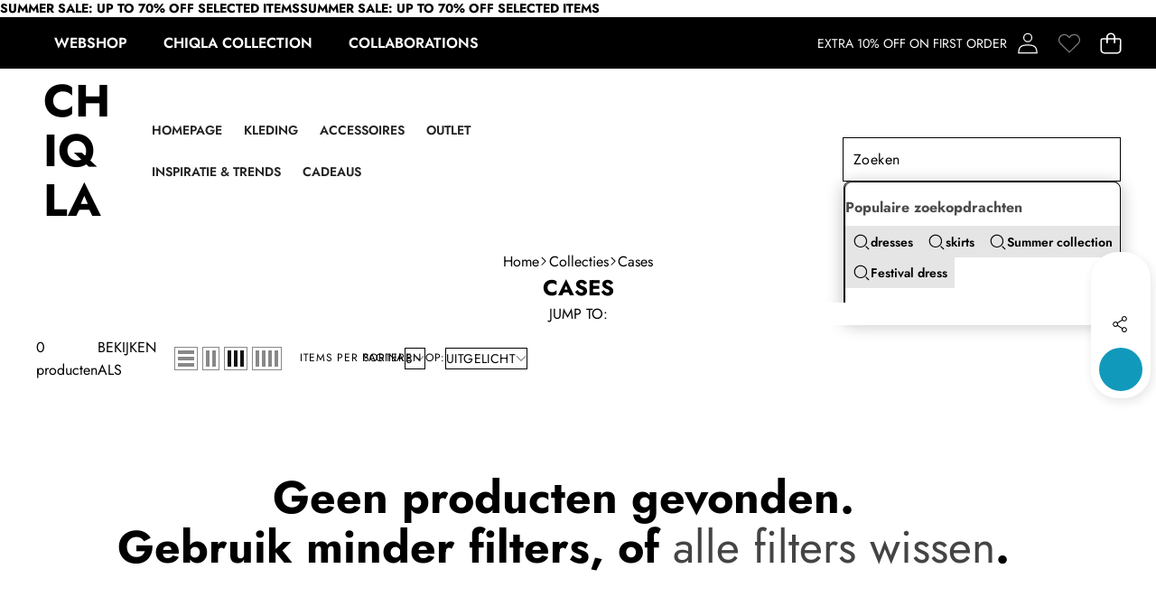

--- FILE ---
content_type: text/html; charset=utf-8
request_url: https://chiqla.nl/collections/cases
body_size: 84051
content:
<!doctype html>
<html class="no-js" lang="nl">
  <head>
    <meta charset="utf-8">
    <meta http-equiv="X-UA-Compatible" content="IE=edge">
    <meta name="viewport" content="width=device-width,initial-scale=1">
    <meta name="theme-color" content="">
    <link
      rel="canonical"
      href="https://chiqla.nl/collections/cases"
      canonical-url="https://chiqla.nl/"
    ><link
        rel="preconnect"
        href="https://fonts.shopifycdn.com"
        crossorigin
      ><title>
      Cases
        &ndash; Chiqla</title>

    

    

<meta property="og:site_name" content="Chiqla">
<meta property="og:url" content="https://chiqla.nl/collections/cases">
<meta property="og:title" content="Cases">
<meta property="og:type" content="website">
<meta property="og:description" content="Chiqla"><meta name="twitter:site" content="@https://x.com/shopify"><meta name="twitter:card" content="summary_large_image">
<meta name="twitter:title" content="Cases">
<meta name="twitter:description" content="Chiqla">


    <style data-shopify>

  @font-face {
  font-family: Jost;
  font-weight: 400;
  font-style: normal;
  font-display: swap;
  src: url("//chiqla.nl/cdn/fonts/jost/jost_n4.d47a1b6347ce4a4c9f437608011273009d91f2b7.woff2") format("woff2"),
       url("//chiqla.nl/cdn/fonts/jost/jost_n4.791c46290e672b3f85c3d1c651ef2efa3819eadd.woff") format("woff");
}

  @font-face {
  font-family: Jost;
  font-weight: 700;
  font-style: normal;
  font-display: swap;
  src: url("//chiqla.nl/cdn/fonts/jost/jost_n7.921dc18c13fa0b0c94c5e2517ffe06139c3615a3.woff2") format("woff2"),
       url("//chiqla.nl/cdn/fonts/jost/jost_n7.cbfc16c98c1e195f46c536e775e4e959c5f2f22b.woff") format("woff");
}

  @font-face {
  font-family: Jost;
  font-weight: 600;
  font-style: normal;
  font-display: swap;
  src: url("//chiqla.nl/cdn/fonts/jost/jost_n6.ec1178db7a7515114a2d84e3dd680832b7af8b99.woff2") format("woff2"),
       url("//chiqla.nl/cdn/fonts/jost/jost_n6.b1178bb6bdd3979fef38e103a3816f6980aeaff9.woff") format("woff");
}

  @font-face {
  font-family: Jost;
  font-weight: 400;
  font-style: italic;
  font-display: swap;
  src: url("//chiqla.nl/cdn/fonts/jost/jost_i4.b690098389649750ada222b9763d55796c5283a5.woff2") format("woff2"),
       url("//chiqla.nl/cdn/fonts/jost/jost_i4.fd766415a47e50b9e391ae7ec04e2ae25e7e28b0.woff") format("woff");
}

  @font-face {
  font-family: Jost;
  font-weight: 700;
  font-style: italic;
  font-display: swap;
  src: url("//chiqla.nl/cdn/fonts/jost/jost_i7.d8201b854e41e19d7ed9b1a31fe4fe71deea6d3f.woff2") format("woff2"),
       url("//chiqla.nl/cdn/fonts/jost/jost_i7.eae515c34e26b6c853efddc3fc0c552e0de63757.woff") format("woff");
}


  

  

    @font-face {
  font-family: Jost;
  font-weight: 700;
  font-style: normal;
  font-display: swap;
  src: url("//chiqla.nl/cdn/fonts/jost/jost_n7.921dc18c13fa0b0c94c5e2517ffe06139c3615a3.woff2") format("woff2"),
       url("//chiqla.nl/cdn/fonts/jost/jost_n7.cbfc16c98c1e195f46c536e775e4e959c5f2f22b.woff") format("woff");
}

    @font-face {
  font-family: Jost;
  font-weight: 700;
  font-style: normal;
  font-display: swap;
  src: url("//chiqla.nl/cdn/fonts/jost/jost_n7.921dc18c13fa0b0c94c5e2517ffe06139c3615a3.woff2") format("woff2"),
       url("//chiqla.nl/cdn/fonts/jost/jost_n7.cbfc16c98c1e195f46c536e775e4e959c5f2f22b.woff") format("woff");
}

    @font-face {
  font-family: Jost;
  font-weight: 600;
  font-style: normal;
  font-display: swap;
  src: url("//chiqla.nl/cdn/fonts/jost/jost_n6.ec1178db7a7515114a2d84e3dd680832b7af8b99.woff2") format("woff2"),
       url("//chiqla.nl/cdn/fonts/jost/jost_n6.b1178bb6bdd3979fef38e103a3816f6980aeaff9.woff") format("woff");
}

    @font-face {
  font-family: Jost;
  font-weight: 700;
  font-style: italic;
  font-display: swap;
  src: url("//chiqla.nl/cdn/fonts/jost/jost_i7.d8201b854e41e19d7ed9b1a31fe4fe71deea6d3f.woff2") format("woff2"),
       url("//chiqla.nl/cdn/fonts/jost/jost_i7.eae515c34e26b6c853efddc3fc0c552e0de63757.woff") format("woff");
}

    @font-face {
  font-family: Jost;
  font-weight: 700;
  font-style: italic;
  font-display: swap;
  src: url("//chiqla.nl/cdn/fonts/jost/jost_i7.d8201b854e41e19d7ed9b1a31fe4fe71deea6d3f.woff2") format("woff2"),
       url("//chiqla.nl/cdn/fonts/jost/jost_i7.eae515c34e26b6c853efddc3fc0c552e0de63757.woff") format("woff");
}

  

  
    
    
    :root,
    .color-scheme-1 {
      /* Background */
      
        --color-background: rgb(255 255 255 / 1.0);
      

      --color-background-rgb: 255 255 255;

      /* Body */
      --color-foreground: rgb(0 0 0 / 1.0);
      --color-foreground-rgb: 0 0 0;

      /* Heading */
      --color-foreground-heading: rgb(0 0 0 / 1.0);
      --color-foreground-heading-rgb: 0 0 0;

      /* Link */
      --color-primary: rgb(35 35 35 / 1.0);
      --color-primary-rgb: 35 35 35;
      --color-primary-hover: rgb(0 0 0 / 1.0);
      --color-primary-hover-rgb: 0 0 0;

      /* Border */
      --color-border: rgb(18 18 18 / 1.0);
      --color-border-rgb: 18 18 18;

      /* Shadow */
      --color-shadow: rgb(18 18 18 / 1.0);
      --color-shadow-rgb: 18 18 18;

      /* Button primary */
      --color-primary-button-text: rgb(255 255 255 / 1.0);
      --color-primary-button-text-rgb: 255 255 255;
      
        --color-primary-button-background: rgb(0 0 0 / 1.0);
      

      --color-primary-button-border: rgb(0 0 0 / 1.0);
      --color-primary-button-hover-text: rgb(0 0 0 / 1.0);
      
        --color-primary-button-hover-background: rgb(255 255 255 / 1.0);
      

      --color-primary-button-hover-border: rgb(0 0 0 / 1.0);

      /* Button secondary */
      --color-secondary-button-text: rgb(0 0 0 / 1.0);
      --color-secondary-button-text-rgb: 0 0 0;
      
        --color-secondary-button-background: rgb(255 255 255 / 1.0);
      

      --color-secondary-button-border: rgb(0 0 0 / 1.0);
      --color-secondary-button-hover-text: rgb(0 0 0 / 1.0);
      
        --color-secondary-button-hover-background: rgb(255 255 255 / 1.0);
      

      --color-secondary-button-hover-border: rgb(0 0 0 / 1.0);

      /* Input */
      --color-input-background: rgb(255 255 255 / 1.0);
      --color-input-text: rgb(0 0 0 / 1.0);
      --color-input-text-rgb: 0 0 0;
      --color-input-border: rgb(0 0 0 / 1.0);
      --color-input-border-rgb: 0 0 0;
      --color-input-hover-background: rgb(245 245 245 / 1.0);

      /* Payment Terms */
      --payment-terms-background-color: rgb(255 255 255);

      /* Arrows */
      --arrow-color: rgb(51 51 51 / 1.0);
      --arrow-color-rgb: 51 51 51;
      --arrow-color-hover: rgb(51 51 51 / 1.0);
      --arrow-color-hover-rgb: 51 51 51;

      
        --arrow-background: rgb(255 255 255 / 1.0);

      --arrow-background-rgb: 255 255 255;
      --arrow-border: rgb(51 51 51 / 1.0);
      --arrow-background-hover: rgb(255 255 255 / 1.0);
      --arrow-background-hover-rgb: 255 255 255;

      /* Pagination */
      --pagination-color: rgb(206 206 206 / 1.0);
      --pagination-active-color: rgb(51 51 51 / 1.0);
      --pagination-active-color-rgb: 51 51 51;

      /* Opacity */
      --opacity-5-15: 0.05;
      --opacity-10-25: 0.1;
      --opacity-35-55: 0.35;
      --opacity-40-60: 0.4;
      --opacity-30-60: 0.3;

      /* Disabled */
      --input-disabled-background-color: rgb(var(--color-foreground-rgb) / var(--opacity-10));
      --input-disabled-border-color: rgb(var(--color-foreground-rgb) / var(--opacity-5-15));
      --input-disabled-text-color: rgb(var(--color-foreground-rgb) / var(--opacity-50));
      --color-foreground-muted: rgb(var(--color-foreground-rgb) / var(--opacity-60));
    }
  
    
    
    
    .color-scheme-2 {
      /* Background */
      
        --color-background: rgb(0 0 0 / 0.0);
      

      --color-background-rgb: 0 0 0;

      /* Body */
      --color-foreground: rgb(255 255 255 / 1.0);
      --color-foreground-rgb: 255 255 255;

      /* Heading */
      --color-foreground-heading: rgb(255 255 255 / 1.0);
      --color-foreground-heading-rgb: 255 255 255;

      /* Link */
      --color-primary: rgb(255 255 255 / 1.0);
      --color-primary-rgb: 255 255 255;
      --color-primary-hover: rgb(0 0 0 / 1.0);
      --color-primary-hover-rgb: 0 0 0;

      /* Border */
      --color-border: rgb(18 18 18 / 1.0);
      --color-border-rgb: 18 18 18;

      /* Shadow */
      --color-shadow: rgb(18 18 18 / 1.0);
      --color-shadow-rgb: 18 18 18;

      /* Button primary */
      --color-primary-button-text: rgb(79 139 123 / 1.0);
      --color-primary-button-text-rgb: 79 139 123;
      
        --color-primary-button-background: rgb(255 255 255 / 1.0);
      

      --color-primary-button-border: rgb(255 255 255 / 1.0);
      --color-primary-button-hover-text: rgb(255 255 255 / 1.0);
      
        --color-primary-button-hover-background: rgb(79 139 123 / 1.0);
      

      --color-primary-button-hover-border: rgb(255 255 255 / 1.0);

      /* Button secondary */
      --color-secondary-button-text: rgb(0 0 0 / 1.0);
      --color-secondary-button-text-rgb: 0 0 0;
      
        --color-secondary-button-background: rgb(0 0 0 / 0.0);
      

      --color-secondary-button-border: rgb(0 0 0 / 1.0);
      --color-secondary-button-hover-text: rgb(255 255 255 / 1.0);
      
        --color-secondary-button-hover-background: rgb(0 0 0 / 1.0);
      

      --color-secondary-button-hover-border: rgb(0 0 0 / 1.0);

      /* Input */
      --color-input-background: rgb(255 255 255 / 1.0);
      --color-input-text: rgb(0 0 0 / 1.0);
      --color-input-text-rgb: 0 0 0;
      --color-input-border: rgb(0 0 0 / 1.0);
      --color-input-border-rgb: 0 0 0;
      --color-input-hover-background: rgb(245 245 245 / 1.0);

      /* Payment Terms */
      --payment-terms-background-color: rgb(0 0 0);

      /* Arrows */
      --arrow-color: rgb(51 51 51 / 1.0);
      --arrow-color-rgb: 51 51 51;
      --arrow-color-hover: rgb(51 51 51 / 1.0);
      --arrow-color-hover-rgb: 51 51 51;

      
        --arrow-background: rgb(255 255 255 / 1.0);

      --arrow-background-rgb: 255 255 255;
      --arrow-border: rgb(51 51 51 / 1.0);
      --arrow-background-hover: rgb(255 255 255 / 1.0);
      --arrow-background-hover-rgb: 255 255 255;

      /* Pagination */
      --pagination-color: rgb(206 206 206 / 1.0);
      --pagination-active-color: rgb(51 51 51 / 1.0);
      --pagination-active-color-rgb: 51 51 51;

      /* Opacity */
      --opacity-5-15: 0.15;
      --opacity-10-25: 0.25;
      --opacity-35-55: 0.55;
      --opacity-40-60: 0.6;
      --opacity-30-60: 0.6;

      /* Disabled */
      --input-disabled-background-color: rgb(var(--color-foreground-rgb) / var(--opacity-10));
      --input-disabled-border-color: rgb(var(--color-foreground-rgb) / var(--opacity-5-15));
      --input-disabled-text-color: rgb(var(--color-foreground-rgb) / var(--opacity-50));
      --color-foreground-muted: rgb(var(--color-foreground-rgb) / var(--opacity-60));
    }
  
    
    
    
    .color-scheme-3 {
      /* Background */
      
        --color-background: rgb(0 0 0 / 0.0);
      

      --color-background-rgb: 0 0 0;

      /* Body */
      --color-foreground: rgb(0 0 0 / 1.0);
      --color-foreground-rgb: 0 0 0;

      /* Heading */
      --color-foreground-heading: rgb(0 0 0 / 1.0);
      --color-foreground-heading-rgb: 0 0 0;

      /* Link */
      --color-primary: rgb(0 0 0 / 1.0);
      --color-primary-rgb: 0 0 0;
      --color-primary-hover: rgb(0 0 0 / 1.0);
      --color-primary-hover-rgb: 0 0 0;

      /* Border */
      --color-border: rgb(0 0 0 / 1.0);
      --color-border-rgb: 0 0 0;

      /* Shadow */
      --color-shadow: rgb(0 0 0 / 1.0);
      --color-shadow-rgb: 0 0 0;

      /* Button primary */
      --color-primary-button-text: rgb(79 139 123 / 1.0);
      --color-primary-button-text-rgb: 79 139 123;
      
        --color-primary-button-background: rgb(255 255 255 / 1.0);
      

      --color-primary-button-border: rgb(79 139 123 / 1.0);
      --color-primary-button-hover-text: rgb(255 255 255 / 1.0);
      
        --color-primary-button-hover-background: rgb(0 0 0 / 1.0);
      

      --color-primary-button-hover-border: rgb(0 0 0 / 1.0);

      /* Button secondary */
      --color-secondary-button-text: rgb(0 0 0 / 1.0);
      --color-secondary-button-text-rgb: 0 0 0;
      
        --color-secondary-button-background: rgb(255 255 255 / 1.0);
      

      --color-secondary-button-border: rgb(0 0 0 / 1.0);
      --color-secondary-button-hover-text: rgb(0 0 0 / 1.0);
      
        --color-secondary-button-hover-background: rgb(255 255 255 / 1.0);
      

      --color-secondary-button-hover-border: rgb(0 0 0 / 1.0);

      /* Input */
      --color-input-background: rgb(255 255 255 / 1.0);
      --color-input-text: rgb(0 0 0 / 1.0);
      --color-input-text-rgb: 0 0 0;
      --color-input-border: rgb(0 0 0 / 1.0);
      --color-input-border-rgb: 0 0 0;
      --color-input-hover-background: rgb(245 245 245 / 1.0);

      /* Payment Terms */
      --payment-terms-background-color: rgb(0 0 0);

      /* Arrows */
      --arrow-color: rgb(51 51 51 / 1.0);
      --arrow-color-rgb: 51 51 51;
      --arrow-color-hover: rgb(51 51 51 / 1.0);
      --arrow-color-hover-rgb: 51 51 51;

      
        --arrow-background: rgb(255 255 255 / 1.0);

      --arrow-background-rgb: 255 255 255;
      --arrow-border: rgb(51 51 51 / 1.0);
      --arrow-background-hover: rgb(255 255 255 / 1.0);
      --arrow-background-hover-rgb: 255 255 255;

      /* Pagination */
      --pagination-color: rgb(206 206 206 / 1.0);
      --pagination-active-color: rgb(51 51 51 / 1.0);
      --pagination-active-color-rgb: 51 51 51;

      /* Opacity */
      --opacity-5-15: 0.15;
      --opacity-10-25: 0.25;
      --opacity-35-55: 0.55;
      --opacity-40-60: 0.6;
      --opacity-30-60: 0.6;

      /* Disabled */
      --input-disabled-background-color: rgb(var(--color-foreground-rgb) / var(--opacity-10));
      --input-disabled-border-color: rgb(var(--color-foreground-rgb) / var(--opacity-5-15));
      --input-disabled-text-color: rgb(var(--color-foreground-rgb) / var(--opacity-50));
      --color-foreground-muted: rgb(var(--color-foreground-rgb) / var(--opacity-60));
    }
  
    
    
    
    .color-scheme-4 {
      /* Background */
      
        --color-background: rgb(0 0 0 / 0.0);
      

      --color-background-rgb: 0 0 0;

      /* Body */
      --color-foreground: rgb(0 0 0 / 1.0);
      --color-foreground-rgb: 0 0 0;

      /* Heading */
      --color-foreground-heading: rgb(0 0 0 / 1.0);
      --color-foreground-heading-rgb: 0 0 0;

      /* Link */
      --color-primary: rgb(0 0 0 / 1.0);
      --color-primary-rgb: 0 0 0;
      --color-primary-hover: rgb(0 0 0 / 1.0);
      --color-primary-hover-rgb: 0 0 0;

      /* Border */
      --color-border: rgb(18 18 18 / 1.0);
      --color-border-rgb: 18 18 18;

      /* Shadow */
      --color-shadow: rgb(18 18 18 / 1.0);
      --color-shadow-rgb: 18 18 18;

      /* Button primary */
      --color-primary-button-text: rgb(255 255 255 / 1.0);
      --color-primary-button-text-rgb: 255 255 255;
      
        --color-primary-button-background: rgb(0 0 0 / 1.0);
      

      --color-primary-button-border: rgb(0 0 0 / 1.0);
      --color-primary-button-hover-text: rgb(0 0 0 / 1.0);
      
        --color-primary-button-hover-background: rgb(255 255 255 / 1.0);
      

      --color-primary-button-hover-border: rgb(0 0 0 / 1.0);

      /* Button secondary */
      --color-secondary-button-text: rgb(0 0 0 / 1.0);
      --color-secondary-button-text-rgb: 0 0 0;
      
        --color-secondary-button-background: rgb(255 255 255 / 1.0);
      

      --color-secondary-button-border: rgb(199 199 199 / 1.0);
      --color-secondary-button-hover-text: rgb(255 255 255 / 1.0);
      
        --color-secondary-button-hover-background: rgb(0 0 0 / 1.0);
      

      --color-secondary-button-hover-border: rgb(0 0 0 / 1.0);

      /* Input */
      --color-input-background: rgb(255 255 255 / 1.0);
      --color-input-text: rgb(0 0 0 / 1.0);
      --color-input-text-rgb: 0 0 0;
      --color-input-border: rgb(0 0 0 / 1.0);
      --color-input-border-rgb: 0 0 0;
      --color-input-hover-background: rgb(245 245 245 / 1.0);

      /* Payment Terms */
      --payment-terms-background-color: rgb(0 0 0);

      /* Arrows */
      --arrow-color: rgb(51 51 51 / 1.0);
      --arrow-color-rgb: 51 51 51;
      --arrow-color-hover: rgb(51 51 51 / 1.0);
      --arrow-color-hover-rgb: 51 51 51;

      
        --arrow-background: rgb(255 255 255 / 1.0);

      --arrow-background-rgb: 255 255 255;
      --arrow-border: rgb(51 51 51 / 1.0);
      --arrow-background-hover: rgb(255 255 255 / 1.0);
      --arrow-background-hover-rgb: 255 255 255;

      /* Pagination */
      --pagination-color: rgb(206 206 206 / 1.0);
      --pagination-active-color: rgb(51 51 51 / 1.0);
      --pagination-active-color-rgb: 51 51 51;

      /* Opacity */
      --opacity-5-15: 0.15;
      --opacity-10-25: 0.25;
      --opacity-35-55: 0.55;
      --opacity-40-60: 0.6;
      --opacity-30-60: 0.6;

      /* Disabled */
      --input-disabled-background-color: rgb(var(--color-foreground-rgb) / var(--opacity-10));
      --input-disabled-border-color: rgb(var(--color-foreground-rgb) / var(--opacity-5-15));
      --input-disabled-text-color: rgb(var(--color-foreground-rgb) / var(--opacity-50));
      --color-foreground-muted: rgb(var(--color-foreground-rgb) / var(--opacity-60));
    }
  
    
    
    
    .color-scheme-5 {
      /* Background */
      
        --color-background: rgb(0 0 0 / 0.0);
      

      --color-background-rgb: 0 0 0;

      /* Body */
      --color-foreground: rgb(35 35 35 / 1.0);
      --color-foreground-rgb: 35 35 35;

      /* Heading */
      --color-foreground-heading: rgb(0 0 0 / 1.0);
      --color-foreground-heading-rgb: 0 0 0;

      /* Link */
      --color-primary: rgb(35 35 35 / 1.0);
      --color-primary-rgb: 35 35 35;
      --color-primary-hover: rgb(0 0 0 / 1.0);
      --color-primary-hover-rgb: 0 0 0;

      /* Border */
      --color-border: rgb(227 227 227 / 1.0);
      --color-border-rgb: 227 227 227;

      /* Shadow */
      --color-shadow: rgb(18 18 18 / 1.0);
      --color-shadow-rgb: 18 18 18;

      /* Button primary */
      --color-primary-button-text: rgb(35 35 35 / 1.0);
      --color-primary-button-text-rgb: 35 35 35;
      
        --color-primary-button-background: rgb(249 237 225 / 1.0);
      

      --color-primary-button-border: rgb(249 237 225 / 1.0);
      --color-primary-button-hover-text: rgb(249 237 225 / 1.0);
      
        --color-primary-button-hover-background: rgb(35 35 35 / 1.0);
      

      --color-primary-button-hover-border: rgb(249 237 225 / 1.0);

      /* Button secondary */
      --color-secondary-button-text: rgb(0 0 0 / 1.0);
      --color-secondary-button-text-rgb: 0 0 0;
      
        --color-secondary-button-background: rgb(255 255 255 / 1.0);
      

      --color-secondary-button-border: rgb(0 0 0 / 1.0);
      --color-secondary-button-hover-text: rgb(0 0 0 / 1.0);
      
        --color-secondary-button-hover-background: rgb(255 255 255 / 1.0);
      

      --color-secondary-button-hover-border: rgb(0 0 0 / 1.0);

      /* Input */
      --color-input-background: rgb(255 255 255 / 1.0);
      --color-input-text: rgb(0 0 0 / 1.0);
      --color-input-text-rgb: 0 0 0;
      --color-input-border: rgb(0 0 0 / 1.0);
      --color-input-border-rgb: 0 0 0;
      --color-input-hover-background: rgb(245 245 245 / 1.0);

      /* Payment Terms */
      --payment-terms-background-color: rgb(0 0 0);

      /* Arrows */
      --arrow-color: rgb(255 255 255 / 1.0);
      --arrow-color-rgb: 255 255 255;
      --arrow-color-hover: rgb(51 51 51 / 1.0);
      --arrow-color-hover-rgb: 51 51 51;

      --arrow-background: rgb(var(--color-background-rgb));
      

      --arrow-background-rgb: 0 0 0;
      --arrow-border: rgb(255 255 255 / 1.0);
      --arrow-background-hover: rgb(255 255 255 / 1.0);
      --arrow-background-hover-rgb: 255 255 255;

      /* Pagination */
      --pagination-color: rgb(255 255 255 / 1.0);
      --pagination-active-color: rgb(51 51 51 / 1.0);
      --pagination-active-color-rgb: 51 51 51;

      /* Opacity */
      --opacity-5-15: 0.15;
      --opacity-10-25: 0.25;
      --opacity-35-55: 0.55;
      --opacity-40-60: 0.6;
      --opacity-30-60: 0.6;

      /* Disabled */
      --input-disabled-background-color: rgb(var(--color-foreground-rgb) / var(--opacity-10));
      --input-disabled-border-color: rgb(var(--color-foreground-rgb) / var(--opacity-5-15));
      --input-disabled-text-color: rgb(var(--color-foreground-rgb) / var(--opacity-50));
      --color-foreground-muted: rgb(var(--color-foreground-rgb) / var(--opacity-60));
    }
  
    
    
    
    .color-scheme-6 {
      /* Background */
      
        --color-background: rgb(0 0 0 / 1.0);
      

      --color-background-rgb: 0 0 0;

      /* Body */
      --color-foreground: rgb(255 255 255 / 1.0);
      --color-foreground-rgb: 255 255 255;

      /* Heading */
      --color-foreground-heading: rgb(255 255 255 / 1.0);
      --color-foreground-heading-rgb: 255 255 255;

      /* Link */
      --color-primary: rgb(255 255 255 / 1.0);
      --color-primary-rgb: 255 255 255;
      --color-primary-hover: rgb(255 255 255 / 1.0);
      --color-primary-hover-rgb: 255 255 255;

      /* Border */
      --color-border: rgb(0 0 0 / 0.0);
      --color-border-rgb: 0 0 0;

      /* Shadow */
      --color-shadow: rgb(0 0 0 / 0.0);
      --color-shadow-rgb: 0 0 0;

      /* Button primary */
      --color-primary-button-text: rgb(255 255 255 / 1.0);
      --color-primary-button-text-rgb: 255 255 255;
      
        --color-primary-button-background: rgb(0 0 0 / 1.0);
      

      --color-primary-button-border: rgb(0 0 0 / 0.0);
      --color-primary-button-hover-text: rgb(255 255 255 / 1.0);
      
        --color-primary-button-hover-background: rgb(0 0 0 / 1.0);
      

      --color-primary-button-hover-border: rgb(0 0 0 / 1.0);

      /* Button secondary */
      --color-secondary-button-text: rgb(0 0 0 / 1.0);
      --color-secondary-button-text-rgb: 0 0 0;
      
        --color-secondary-button-background: rgb(255 255 255 / 1.0);
      

      --color-secondary-button-border: rgb(0 0 0 / 1.0);
      --color-secondary-button-hover-text: rgb(0 0 0 / 1.0);
      
        --color-secondary-button-hover-background: rgb(255 255 255 / 1.0);
      

      --color-secondary-button-hover-border: rgb(0 0 0 / 1.0);

      /* Input */
      --color-input-background: rgb(0 0 0 / 1.0);
      --color-input-text: rgb(255 255 255 / 1.0);
      --color-input-text-rgb: 255 255 255;
      --color-input-border: rgb(255 255 255 / 1.0);
      --color-input-border-rgb: 255 255 255;
      --color-input-hover-background: rgb(245 245 245 / 1.0);

      /* Payment Terms */
      --payment-terms-background-color: rgb(0 0 0);

      /* Arrows */
      --arrow-color: rgb(51 51 51 / 1.0);
      --arrow-color-rgb: 51 51 51;
      --arrow-color-hover: rgb(51 51 51 / 1.0);
      --arrow-color-hover-rgb: 51 51 51;

      
        --arrow-background: rgb(255 255 255 / 1.0);

      --arrow-background-rgb: 255 255 255;
      --arrow-border: rgb(51 51 51 / 1.0);
      --arrow-background-hover: rgb(255 255 255 / 1.0);
      --arrow-background-hover-rgb: 255 255 255;

      /* Pagination */
      --pagination-color: rgb(206 206 206 / 1.0);
      --pagination-active-color: rgb(51 51 51 / 1.0);
      --pagination-active-color-rgb: 51 51 51;

      /* Opacity */
      --opacity-5-15: 0.15;
      --opacity-10-25: 0.25;
      --opacity-35-55: 0.55;
      --opacity-40-60: 0.6;
      --opacity-30-60: 0.6;

      /* Disabled */
      --input-disabled-background-color: rgb(var(--color-foreground-rgb) / var(--opacity-10));
      --input-disabled-border-color: rgb(var(--color-foreground-rgb) / var(--opacity-5-15));
      --input-disabled-text-color: rgb(var(--color-foreground-rgb) / var(--opacity-50));
      --color-foreground-muted: rgb(var(--color-foreground-rgb) / var(--opacity-60));
    }
  
    
    
    
    .color-scheme-7 {
      /* Background */
      
        --color-background: rgb(255 255 255 / 1.0);
      

      --color-background-rgb: 255 255 255;

      /* Body */
      --color-foreground: rgb(0 0 0 / 1.0);
      --color-foreground-rgb: 0 0 0;

      /* Heading */
      --color-foreground-heading: rgb(0 0 0 / 1.0);
      --color-foreground-heading-rgb: 0 0 0;

      /* Link */
      --color-primary: rgb(35 35 35 / 1.0);
      --color-primary-rgb: 35 35 35;
      --color-primary-hover: rgb(0 0 0 / 1.0);
      --color-primary-hover-rgb: 0 0 0;

      /* Border */
      --color-border: rgb(18 18 18 / 1.0);
      --color-border-rgb: 18 18 18;

      /* Shadow */
      --color-shadow: rgb(18 18 18 / 1.0);
      --color-shadow-rgb: 18 18 18;

      /* Button primary */
      --color-primary-button-text: rgb(0 0 0 / 1.0);
      --color-primary-button-text-rgb: 0 0 0;
      
        --color-primary-button-background: rgb(0 0 0 / 0.0);
      

      --color-primary-button-border: rgb(0 0 0 / 1.0);
      --color-primary-button-hover-text: rgb(0 0 0 / 1.0);
      
        --color-primary-button-hover-background: rgb(255 255 255 / 1.0);
      

      --color-primary-button-hover-border: rgb(0 0 0 / 1.0);

      /* Button secondary */
      --color-secondary-button-text: rgb(0 0 0 / 1.0);
      --color-secondary-button-text-rgb: 0 0 0;
      
        --color-secondary-button-background: rgb(255 255 255 / 1.0);
      

      --color-secondary-button-border: rgb(0 0 0 / 1.0);
      --color-secondary-button-hover-text: rgb(0 0 0 / 1.0);
      
        --color-secondary-button-hover-background: rgb(255 255 255 / 1.0);
      

      --color-secondary-button-hover-border: rgb(0 0 0 / 1.0);

      /* Input */
      --color-input-background: rgb(255 255 255 / 1.0);
      --color-input-text: rgb(0 0 0 / 1.0);
      --color-input-text-rgb: 0 0 0;
      --color-input-border: rgb(0 0 0 / 1.0);
      --color-input-border-rgb: 0 0 0;
      --color-input-hover-background: rgb(245 245 245 / 1.0);

      /* Payment Terms */
      --payment-terms-background-color: rgb(255 255 255);

      /* Arrows */
      --arrow-color: rgb(51 51 51 / 1.0);
      --arrow-color-rgb: 51 51 51;
      --arrow-color-hover: rgb(51 51 51 / 1.0);
      --arrow-color-hover-rgb: 51 51 51;

      
        --arrow-background: rgb(255 255 255 / 1.0);

      --arrow-background-rgb: 255 255 255;
      --arrow-border: rgb(51 51 51 / 1.0);
      --arrow-background-hover: rgb(255 255 255 / 1.0);
      --arrow-background-hover-rgb: 255 255 255;

      /* Pagination */
      --pagination-color: rgb(255 255 255 / 1.0);
      --pagination-active-color: rgb(255 255 255 / 1.0);
      --pagination-active-color-rgb: 255 255 255;

      /* Opacity */
      --opacity-5-15: 0.05;
      --opacity-10-25: 0.1;
      --opacity-35-55: 0.35;
      --opacity-40-60: 0.4;
      --opacity-30-60: 0.3;

      /* Disabled */
      --input-disabled-background-color: rgb(var(--color-foreground-rgb) / var(--opacity-10));
      --input-disabled-border-color: rgb(var(--color-foreground-rgb) / var(--opacity-5-15));
      --input-disabled-text-color: rgb(var(--color-foreground-rgb) / var(--opacity-50));
      --color-foreground-muted: rgb(var(--color-foreground-rgb) / var(--opacity-60));
    }
  
    
    
    
    .color-scheme-8 {
      /* Background */
      
        --color-background: rgb(255 255 255 / 1.0);
      

      --color-background-rgb: 255 255 255;

      /* Body */
      --color-foreground: rgb(0 0 0 / 1.0);
      --color-foreground-rgb: 0 0 0;

      /* Heading */
      --color-foreground-heading: rgb(0 0 0 / 1.0);
      --color-foreground-heading-rgb: 0 0 0;

      /* Link */
      --color-primary: rgb(35 35 35 / 1.0);
      --color-primary-rgb: 35 35 35;
      --color-primary-hover: rgb(0 0 0 / 1.0);
      --color-primary-hover-rgb: 0 0 0;

      /* Border */
      --color-border: rgb(18 18 18 / 1.0);
      --color-border-rgb: 18 18 18;

      /* Shadow */
      --color-shadow: rgb(18 18 18 / 1.0);
      --color-shadow-rgb: 18 18 18;

      /* Button primary */
      --color-primary-button-text: rgb(0 0 0 / 1.0);
      --color-primary-button-text-rgb: 0 0 0;
      
        --color-primary-button-background: rgb(0 0 0 / 0.0);
      

      --color-primary-button-border: rgb(0 0 0 / 1.0);
      --color-primary-button-hover-text: rgb(0 0 0 / 1.0);
      
        --color-primary-button-hover-background: rgb(255 255 255 / 1.0);
      

      --color-primary-button-hover-border: rgb(0 0 0 / 1.0);

      /* Button secondary */
      --color-secondary-button-text: rgb(0 0 0 / 1.0);
      --color-secondary-button-text-rgb: 0 0 0;
      
        --color-secondary-button-background: rgb(255 255 255 / 1.0);
      

      --color-secondary-button-border: rgb(0 0 0 / 1.0);
      --color-secondary-button-hover-text: rgb(0 0 0 / 1.0);
      
        --color-secondary-button-hover-background: rgb(255 255 255 / 1.0);
      

      --color-secondary-button-hover-border: rgb(0 0 0 / 1.0);

      /* Input */
      --color-input-background: rgb(255 255 255 / 1.0);
      --color-input-text: rgb(0 0 0 / 1.0);
      --color-input-text-rgb: 0 0 0;
      --color-input-border: rgb(0 0 0 / 1.0);
      --color-input-border-rgb: 0 0 0;
      --color-input-hover-background: rgb(245 245 245 / 1.0);

      /* Payment Terms */
      --payment-terms-background-color: rgb(255 255 255);

      /* Arrows */
      --arrow-color: rgb(51 51 51 / 1.0);
      --arrow-color-rgb: 51 51 51;
      --arrow-color-hover: rgb(51 51 51 / 1.0);
      --arrow-color-hover-rgb: 51 51 51;

      
        --arrow-background: rgb(255 255 255 / 1.0);

      --arrow-background-rgb: 255 255 255;
      --arrow-border: rgb(51 51 51 / 1.0);
      --arrow-background-hover: rgb(255 255 255 / 1.0);
      --arrow-background-hover-rgb: 255 255 255;

      /* Pagination */
      --pagination-color: rgb(255 255 255 / 1.0);
      --pagination-active-color: rgb(255 255 255 / 1.0);
      --pagination-active-color-rgb: 255 255 255;

      /* Opacity */
      --opacity-5-15: 0.05;
      --opacity-10-25: 0.1;
      --opacity-35-55: 0.35;
      --opacity-40-60: 0.4;
      --opacity-30-60: 0.3;

      /* Disabled */
      --input-disabled-background-color: rgb(var(--color-foreground-rgb) / var(--opacity-10));
      --input-disabled-border-color: rgb(var(--color-foreground-rgb) / var(--opacity-5-15));
      --input-disabled-text-color: rgb(var(--color-foreground-rgb) / var(--opacity-50));
      --color-foreground-muted: rgb(var(--color-foreground-rgb) / var(--opacity-60));
    }
  
    
    
    
    .color-scheme-9 {
      /* Background */
      
        --color-background: rgb(255 255 255 / 1.0);
      

      --color-background-rgb: 255 255 255;

      /* Body */
      --color-foreground: rgb(0 0 0 / 1.0);
      --color-foreground-rgb: 0 0 0;

      /* Heading */
      --color-foreground-heading: rgb(0 0 0 / 1.0);
      --color-foreground-heading-rgb: 0 0 0;

      /* Link */
      --color-primary: rgb(35 35 35 / 1.0);
      --color-primary-rgb: 35 35 35;
      --color-primary-hover: rgb(0 0 0 / 1.0);
      --color-primary-hover-rgb: 0 0 0;

      /* Border */
      --color-border: rgb(18 18 18 / 1.0);
      --color-border-rgb: 18 18 18;

      /* Shadow */
      --color-shadow: rgb(18 18 18 / 1.0);
      --color-shadow-rgb: 18 18 18;

      /* Button primary */
      --color-primary-button-text: rgb(255 255 255 / 1.0);
      --color-primary-button-text-rgb: 255 255 255;
      
        --color-primary-button-background: rgb(0 0 0 / 1.0);
      

      --color-primary-button-border: rgb(0 0 0 / 1.0);
      --color-primary-button-hover-text: rgb(0 0 0 / 1.0);
      
        --color-primary-button-hover-background: rgb(255 255 255 / 1.0);
      

      --color-primary-button-hover-border: rgb(0 0 0 / 1.0);

      /* Button secondary */
      --color-secondary-button-text: rgb(0 0 0 / 1.0);
      --color-secondary-button-text-rgb: 0 0 0;
      
        --color-secondary-button-background: rgb(255 255 255 / 1.0);
      

      --color-secondary-button-border: rgb(0 0 0 / 1.0);
      --color-secondary-button-hover-text: rgb(0 0 0 / 1.0);
      
        --color-secondary-button-hover-background: rgb(255 255 255 / 1.0);
      

      --color-secondary-button-hover-border: rgb(0 0 0 / 1.0);

      /* Input */
      --color-input-background: rgb(255 255 255 / 1.0);
      --color-input-text: rgb(0 0 0 / 1.0);
      --color-input-text-rgb: 0 0 0;
      --color-input-border: rgb(0 0 0 / 1.0);
      --color-input-border-rgb: 0 0 0;
      --color-input-hover-background: rgb(245 245 245 / 1.0);

      /* Payment Terms */
      --payment-terms-background-color: rgb(255 255 255);

      /* Arrows */
      --arrow-color: rgb(51 51 51 / 1.0);
      --arrow-color-rgb: 51 51 51;
      --arrow-color-hover: rgb(51 51 51 / 1.0);
      --arrow-color-hover-rgb: 51 51 51;

      
        --arrow-background: rgb(255 255 255 / 1.0);

      --arrow-background-rgb: 255 255 255;
      --arrow-border: rgb(51 51 51 / 1.0);
      --arrow-background-hover: rgb(255 255 255 / 1.0);
      --arrow-background-hover-rgb: 255 255 255;

      /* Pagination */
      --pagination-color: rgb(255 255 255 / 1.0);
      --pagination-active-color: rgb(255 255 255 / 1.0);
      --pagination-active-color-rgb: 255 255 255;

      /* Opacity */
      --opacity-5-15: 0.05;
      --opacity-10-25: 0.1;
      --opacity-35-55: 0.35;
      --opacity-40-60: 0.4;
      --opacity-30-60: 0.3;

      /* Disabled */
      --input-disabled-background-color: rgb(var(--color-foreground-rgb) / var(--opacity-10));
      --input-disabled-border-color: rgb(var(--color-foreground-rgb) / var(--opacity-5-15));
      --input-disabled-text-color: rgb(var(--color-foreground-rgb) / var(--opacity-50));
      --color-foreground-muted: rgb(var(--color-foreground-rgb) / var(--opacity-60));
    }
  
    
    
    
    .color-scheme-10 {
      /* Background */
      
        --color-background: rgb(255 255 255 / 1.0);
      

      --color-background-rgb: 255 255 255;

      /* Body */
      --color-foreground: rgb(0 0 0 / 1.0);
      --color-foreground-rgb: 0 0 0;

      /* Heading */
      --color-foreground-heading: rgb(0 0 0 / 1.0);
      --color-foreground-heading-rgb: 0 0 0;

      /* Link */
      --color-primary: rgb(35 35 35 / 1.0);
      --color-primary-rgb: 35 35 35;
      --color-primary-hover: rgb(0 0 0 / 1.0);
      --color-primary-hover-rgb: 0 0 0;

      /* Border */
      --color-border: rgb(18 18 18 / 1.0);
      --color-border-rgb: 18 18 18;

      /* Shadow */
      --color-shadow: rgb(18 18 18 / 1.0);
      --color-shadow-rgb: 18 18 18;

      /* Button primary */
      --color-primary-button-text: rgb(255 255 255 / 1.0);
      --color-primary-button-text-rgb: 255 255 255;
      
        --color-primary-button-background: rgb(0 0 0 / 1.0);
      

      --color-primary-button-border: rgb(0 0 0 / 1.0);
      --color-primary-button-hover-text: rgb(0 0 0 / 1.0);
      
        --color-primary-button-hover-background: rgb(255 255 255 / 1.0);
      

      --color-primary-button-hover-border: rgb(0 0 0 / 1.0);

      /* Button secondary */
      --color-secondary-button-text: rgb(0 0 0 / 1.0);
      --color-secondary-button-text-rgb: 0 0 0;
      
        --color-secondary-button-background: rgb(255 255 255 / 1.0);
      

      --color-secondary-button-border: rgb(0 0 0 / 1.0);
      --color-secondary-button-hover-text: rgb(0 0 0 / 1.0);
      
        --color-secondary-button-hover-background: rgb(255 255 255 / 1.0);
      

      --color-secondary-button-hover-border: rgb(0 0 0 / 1.0);

      /* Input */
      --color-input-background: rgb(255 255 255 / 1.0);
      --color-input-text: rgb(0 0 0 / 1.0);
      --color-input-text-rgb: 0 0 0;
      --color-input-border: rgb(0 0 0 / 1.0);
      --color-input-border-rgb: 0 0 0;
      --color-input-hover-background: rgb(245 245 245 / 1.0);

      /* Payment Terms */
      --payment-terms-background-color: rgb(255 255 255);

      /* Arrows */
      --arrow-color: rgb(51 51 51 / 1.0);
      --arrow-color-rgb: 51 51 51;
      --arrow-color-hover: rgb(51 51 51 / 1.0);
      --arrow-color-hover-rgb: 51 51 51;

      
        --arrow-background: rgb(255 255 255 / 1.0);

      --arrow-background-rgb: 255 255 255;
      --arrow-border: rgb(51 51 51 / 1.0);
      --arrow-background-hover: rgb(255 255 255 / 1.0);
      --arrow-background-hover-rgb: 255 255 255;

      /* Pagination */
      --pagination-color: rgb(206 206 206 / 1.0);
      --pagination-active-color: rgb(51 51 51 / 1.0);
      --pagination-active-color-rgb: 51 51 51;

      /* Opacity */
      --opacity-5-15: 0.05;
      --opacity-10-25: 0.1;
      --opacity-35-55: 0.35;
      --opacity-40-60: 0.4;
      --opacity-30-60: 0.3;

      /* Disabled */
      --input-disabled-background-color: rgb(var(--color-foreground-rgb) / var(--opacity-10));
      --input-disabled-border-color: rgb(var(--color-foreground-rgb) / var(--opacity-5-15));
      --input-disabled-text-color: rgb(var(--color-foreground-rgb) / var(--opacity-50));
      --color-foreground-muted: rgb(var(--color-foreground-rgb) / var(--opacity-60));
    }
  
    
    
    
    .color-scheme-11 {
      /* Background */
      
        --color-background: rgb(255 255 255 / 1.0);
      

      --color-background-rgb: 255 255 255;

      /* Body */
      --color-foreground: rgb(0 0 0 / 1.0);
      --color-foreground-rgb: 0 0 0;

      /* Heading */
      --color-foreground-heading: rgb(0 0 0 / 1.0);
      --color-foreground-heading-rgb: 0 0 0;

      /* Link */
      --color-primary: rgb(35 35 35 / 1.0);
      --color-primary-rgb: 35 35 35;
      --color-primary-hover: rgb(0 0 0 / 1.0);
      --color-primary-hover-rgb: 0 0 0;

      /* Border */
      --color-border: rgb(18 18 18 / 1.0);
      --color-border-rgb: 18 18 18;

      /* Shadow */
      --color-shadow: rgb(18 18 18 / 1.0);
      --color-shadow-rgb: 18 18 18;

      /* Button primary */
      --color-primary-button-text: rgb(255 255 255 / 1.0);
      --color-primary-button-text-rgb: 255 255 255;
      
        --color-primary-button-background: rgb(0 0 0 / 1.0);
      

      --color-primary-button-border: rgb(0 0 0 / 1.0);
      --color-primary-button-hover-text: rgb(0 0 0 / 1.0);
      
        --color-primary-button-hover-background: rgb(255 255 255 / 1.0);
      

      --color-primary-button-hover-border: rgb(0 0 0 / 1.0);

      /* Button secondary */
      --color-secondary-button-text: rgb(0 0 0 / 1.0);
      --color-secondary-button-text-rgb: 0 0 0;
      
        --color-secondary-button-background: rgb(255 255 255 / 1.0);
      

      --color-secondary-button-border: rgb(0 0 0 / 1.0);
      --color-secondary-button-hover-text: rgb(0 0 0 / 1.0);
      
        --color-secondary-button-hover-background: rgb(255 255 255 / 1.0);
      

      --color-secondary-button-hover-border: rgb(0 0 0 / 1.0);

      /* Input */
      --color-input-background: rgb(255 255 255 / 1.0);
      --color-input-text: rgb(0 0 0 / 1.0);
      --color-input-text-rgb: 0 0 0;
      --color-input-border: rgb(0 0 0 / 1.0);
      --color-input-border-rgb: 0 0 0;
      --color-input-hover-background: rgb(245 245 245 / 1.0);

      /* Payment Terms */
      --payment-terms-background-color: rgb(255 255 255);

      /* Arrows */
      --arrow-color: rgb(51 51 51 / 1.0);
      --arrow-color-rgb: 51 51 51;
      --arrow-color-hover: rgb(51 51 51 / 1.0);
      --arrow-color-hover-rgb: 51 51 51;

      
        --arrow-background: rgb(255 255 255 / 1.0);

      --arrow-background-rgb: 255 255 255;
      --arrow-border: rgb(51 51 51 / 1.0);
      --arrow-background-hover: rgb(255 255 255 / 1.0);
      --arrow-background-hover-rgb: 255 255 255;

      /* Pagination */
      --pagination-color: rgb(206 206 206 / 1.0);
      --pagination-active-color: rgb(51 51 51 / 1.0);
      --pagination-active-color-rgb: 51 51 51;

      /* Opacity */
      --opacity-5-15: 0.05;
      --opacity-10-25: 0.1;
      --opacity-35-55: 0.35;
      --opacity-40-60: 0.4;
      --opacity-30-60: 0.3;

      /* Disabled */
      --input-disabled-background-color: rgb(var(--color-foreground-rgb) / var(--opacity-10));
      --input-disabled-border-color: rgb(var(--color-foreground-rgb) / var(--opacity-5-15));
      --input-disabled-text-color: rgb(var(--color-foreground-rgb) / var(--opacity-50));
      --color-foreground-muted: rgb(var(--color-foreground-rgb) / var(--opacity-60));
    }
  
  
    
    @media screen and (max-width: 749px){
      :root,
      .color-mobile-scheme-1  {
        /* Background */
        
          --color-background: rgb(255 255 255 / 1.0);
        

        --color-background-rgb: 255 255 255;

        /* Body */
        --color-foreground: rgb(0 0 0 / 1.0);
        --color-foreground-rgb: 0 0 0;

        /* Heading */
        --color-foreground-heading: rgb(0 0 0 / 1.0);
        --color-foreground-heading-rgb: 0 0 0;

        /* Link */
        --color-primary: rgb(35 35 35 / 1.0);
        --color-primary-rgb: 35 35 35;
        --color-primary-hover: rgb(0 0 0 / 1.0);
        --color-primary-hover-rgb: 0 0 0;

        /* Border */
        --color-border: rgb(18 18 18 / 1.0);
        --color-border-rgb: 18 18 18;

        /* Shadow */
        --color-shadow: rgb(18 18 18 / 1.0);
        --color-shadow-rgb: 18 18 18;

        /* Button primary */
        --color-primary-button-text: rgb(255 255 255 / 1.0);
        --color-primary-button-text-rgb: 255 255 255;
        
          --color-primary-button-background: rgb(0 0 0 / 1.0);
        

        --color-primary-button-border: rgb(0 0 0 / 1.0);
        --color-primary-button-hover-text: rgb(0 0 0 / 1.0);
        
          --color-primary-button-hover-background: rgb(255 255 255 / 1.0);
        

        --color-primary-button-hover-border: rgb(0 0 0 / 1.0);

        /* Button secondary */
        --color-secondary-button-text: rgb(0 0 0 / 1.0);
        --color-secondary-button-text-rgb: 0 0 0;
        
          --color-secondary-button-background: rgb(255 255 255 / 1.0);
        

        --color-secondary-button-border: rgb(0 0 0 / 1.0);
        --color-secondary-button-hover-text: rgb(0 0 0 / 1.0);
        
          --color-secondary-button-hover-background: rgb(255 255 255 / 1.0);
        

        --color-secondary-button-hover-border: rgb(0 0 0 / 1.0);

        /* Input */
        --color-input-background: rgb(255 255 255 / 1.0);
        --color-input-text: rgb(0 0 0 / 1.0);
        --color-input-text-rgb: 0 0 0;
        --color-input-border: rgb(0 0 0 / 1.0);
        --color-input-hover-background: rgb(245 245 245 / 1.0);

        /* Payment Terms */
        --payment-terms-background-color: rgb(255 255 255);

        /* Arrows */
        --arrow-color: rgb(51 51 51 / 1.0);
        --arrow-background: rgb(255 255 255 / 1.0);
        --arrow-border: rgb(51 51 51 / 1.0);

        /* Pagination */
        --pagination-color: rgb(206 206 206 / 1.0);
        --pagination-active-color: rgb(51 51 51 / 1.0);

        /* Opacity */
        --opacity-5-15: 0.05;
        --opacity-10-25: 0.1;
        --opacity-35-55: 0.35;
        --opacity-40-60: 0.4;
        --opacity-30-60: 0.3;

        /* Disabled */
        --input-disabled-background-color: rgb(var(--color-foreground-rgb) / var(--opacity-10));
        --input-disabled-border-color: rgb(var(--color-foreground-rgb) / var(--opacity-5-15));
        --input-disabled-text-color: rgb(var(--color-foreground-rgb) / var(--opacity-50));
        --color-foreground-muted: rgb(var(--color-foreground-rgb) / var(--opacity-60));
      }
    }
    @media screen and (min-width: 750px) and (max-width: 1024px){
      .color-tablet-scheme-1  {
        /* Background */
        
          --color-background: rgb(255 255 255 / 1.0);
        

        --color-background-rgb: 255 255 255;

        /* Body */
        --color-foreground: rgb(0 0 0 / 1.0);
        --color-foreground-rgb: 0 0 0;

        /* Heading */
        --color-foreground-heading: rgb(0 0 0 / 1.0);
        --color-foreground-heading-rgb: 0 0 0;

        /* Link */
        --color-primary: rgb(35 35 35 / 1.0);
        --color-primary-rgb: 35 35 35;
        --color-primary-hover: rgb(0 0 0 / 1.0);
        --color-primary-hover-rgb: 0 0 0;

        /* Border */
        --color-border: rgb(18 18 18 / 1.0);
        --color-border-rgb: 18 18 18;

        /* Shadow */
        --color-shadow: rgb(18 18 18 / 1.0);
        --color-shadow-rgb: 18 18 18;

        /* Button primary */
        --color-primary-button-text: rgb(255 255 255 / 1.0);
        --color-primary-button-text-rgb: 255 255 255;
        
          --color-primary-button-background: rgb(0 0 0 / 1.0);
        

        --color-primary-button-border: rgb(0 0 0 / 1.0);
        --color-primary-button-hover-text: rgb(0 0 0 / 1.0);
        
          --color-primary-button-hover-background: rgb(255 255 255 / 1.0);
        

        --color-primary-button-hover-border: rgb(0 0 0 / 1.0);

        /* Button secondary */
        --color-secondary-button-text: rgb(0 0 0 / 1.0);
        --color-secondary-button-text-rgb: 0 0 0;
        
          --color-secondary-button-background: rgb(255 255 255 / 1.0);
        

        --color-secondary-button-border: rgb(0 0 0 / 1.0);
        --color-secondary-button-hover-text: rgb(0 0 0 / 1.0);
        
          --color-secondary-button-hover-background: rgb(255 255 255 / 1.0);
        

        --color-secondary-button-hover-border: rgb(0 0 0 / 1.0);

        /* Input */
        --color-input-background: rgb(255 255 255 / 1.0);
        --color-input-text: rgb(0 0 0 / 1.0);
        --color-input-text-rgb: 0 0 0;
        --color-input-border: rgb(0 0 0 / 1.0);
        --color-input-hover-background: rgb(245 245 245 / 1.0);

        /* Payment Terms */
        --payment-terms-background-color: rgb(255 255 255);

        /* Arrows */
        --arrow-color: rgb(51 51 51 / 1.0);
        --arrow-background: rgb(255 255 255 / 1.0);
        --arrow-border: rgb(51 51 51 / 1.0);

        /* Pagination */
        --pagination-color: rgb(206 206 206 / 1.0);
        --pagination-active-color: rgb(51 51 51 / 1.0);

        /* Opacity */
        --opacity-5-15: 0.05;
        --opacity-10-25: 0.1;
        --opacity-35-55: 0.35;
        --opacity-40-60: 0.4;
        --opacity-30-60: 0.3;

        /* Disabled */
        --input-disabled-background-color: rgb(var(--color-foreground-rgb) / var(--opacity-10));
        --input-disabled-border-color: rgb(var(--color-foreground-rgb) / var(--opacity-5-15));
        --input-disabled-text-color: rgb(var(--color-foreground-rgb) / var(--opacity-50));
        --color-foreground-muted: rgb(var(--color-foreground-rgb) / var(--opacity-60));
      }
    }
  
    
    @media screen and (max-width: 749px){
      
      .color-mobile-scheme-2  {
        /* Background */
        
          --color-background: rgb(0 0 0 / 0.0);
        

        --color-background-rgb: 0 0 0;

        /* Body */
        --color-foreground: rgb(255 255 255 / 1.0);
        --color-foreground-rgb: 255 255 255;

        /* Heading */
        --color-foreground-heading: rgb(255 255 255 / 1.0);
        --color-foreground-heading-rgb: 255 255 255;

        /* Link */
        --color-primary: rgb(255 255 255 / 1.0);
        --color-primary-rgb: 255 255 255;
        --color-primary-hover: rgb(0 0 0 / 1.0);
        --color-primary-hover-rgb: 0 0 0;

        /* Border */
        --color-border: rgb(18 18 18 / 1.0);
        --color-border-rgb: 18 18 18;

        /* Shadow */
        --color-shadow: rgb(18 18 18 / 1.0);
        --color-shadow-rgb: 18 18 18;

        /* Button primary */
        --color-primary-button-text: rgb(79 139 123 / 1.0);
        --color-primary-button-text-rgb: 79 139 123;
        
          --color-primary-button-background: rgb(255 255 255 / 1.0);
        

        --color-primary-button-border: rgb(255 255 255 / 1.0);
        --color-primary-button-hover-text: rgb(255 255 255 / 1.0);
        
          --color-primary-button-hover-background: rgb(79 139 123 / 1.0);
        

        --color-primary-button-hover-border: rgb(255 255 255 / 1.0);

        /* Button secondary */
        --color-secondary-button-text: rgb(0 0 0 / 1.0);
        --color-secondary-button-text-rgb: 0 0 0;
        
          --color-secondary-button-background: rgb(0 0 0 / 0.0);
        

        --color-secondary-button-border: rgb(0 0 0 / 1.0);
        --color-secondary-button-hover-text: rgb(255 255 255 / 1.0);
        
          --color-secondary-button-hover-background: rgb(0 0 0 / 1.0);
        

        --color-secondary-button-hover-border: rgb(0 0 0 / 1.0);

        /* Input */
        --color-input-background: rgb(255 255 255 / 1.0);
        --color-input-text: rgb(0 0 0 / 1.0);
        --color-input-text-rgb: 0 0 0;
        --color-input-border: rgb(0 0 0 / 1.0);
        --color-input-hover-background: rgb(245 245 245 / 1.0);

        /* Payment Terms */
        --payment-terms-background-color: rgb(0 0 0);

        /* Arrows */
        --arrow-color: rgb(51 51 51 / 1.0);
        --arrow-background: rgb(255 255 255 / 1.0);
        --arrow-border: rgb(51 51 51 / 1.0);

        /* Pagination */
        --pagination-color: rgb(206 206 206 / 1.0);
        --pagination-active-color: rgb(51 51 51 / 1.0);

        /* Opacity */
        --opacity-5-15: 0.15;
        --opacity-10-25: 0.25;
        --opacity-35-55: 0.55;
        --opacity-40-60: 0.6;
        --opacity-30-60: 0.6;

        /* Disabled */
        --input-disabled-background-color: rgb(var(--color-foreground-rgb) / var(--opacity-10));
        --input-disabled-border-color: rgb(var(--color-foreground-rgb) / var(--opacity-5-15));
        --input-disabled-text-color: rgb(var(--color-foreground-rgb) / var(--opacity-50));
        --color-foreground-muted: rgb(var(--color-foreground-rgb) / var(--opacity-60));
      }
    }
    @media screen and (min-width: 750px) and (max-width: 1024px){
      .color-tablet-scheme-2  {
        /* Background */
        
          --color-background: rgb(0 0 0 / 0.0);
        

        --color-background-rgb: 0 0 0;

        /* Body */
        --color-foreground: rgb(255 255 255 / 1.0);
        --color-foreground-rgb: 255 255 255;

        /* Heading */
        --color-foreground-heading: rgb(255 255 255 / 1.0);
        --color-foreground-heading-rgb: 255 255 255;

        /* Link */
        --color-primary: rgb(255 255 255 / 1.0);
        --color-primary-rgb: 255 255 255;
        --color-primary-hover: rgb(0 0 0 / 1.0);
        --color-primary-hover-rgb: 0 0 0;

        /* Border */
        --color-border: rgb(18 18 18 / 1.0);
        --color-border-rgb: 18 18 18;

        /* Shadow */
        --color-shadow: rgb(18 18 18 / 1.0);
        --color-shadow-rgb: 18 18 18;

        /* Button primary */
        --color-primary-button-text: rgb(79 139 123 / 1.0);
        --color-primary-button-text-rgb: 79 139 123;
        
          --color-primary-button-background: rgb(255 255 255 / 1.0);
        

        --color-primary-button-border: rgb(255 255 255 / 1.0);
        --color-primary-button-hover-text: rgb(255 255 255 / 1.0);
        
          --color-primary-button-hover-background: rgb(79 139 123 / 1.0);
        

        --color-primary-button-hover-border: rgb(255 255 255 / 1.0);

        /* Button secondary */
        --color-secondary-button-text: rgb(0 0 0 / 1.0);
        --color-secondary-button-text-rgb: 0 0 0;
        
          --color-secondary-button-background: rgb(0 0 0 / 0.0);
        

        --color-secondary-button-border: rgb(0 0 0 / 1.0);
        --color-secondary-button-hover-text: rgb(255 255 255 / 1.0);
        
          --color-secondary-button-hover-background: rgb(0 0 0 / 1.0);
        

        --color-secondary-button-hover-border: rgb(0 0 0 / 1.0);

        /* Input */
        --color-input-background: rgb(255 255 255 / 1.0);
        --color-input-text: rgb(0 0 0 / 1.0);
        --color-input-text-rgb: 0 0 0;
        --color-input-border: rgb(0 0 0 / 1.0);
        --color-input-hover-background: rgb(245 245 245 / 1.0);

        /* Payment Terms */
        --payment-terms-background-color: rgb(0 0 0);

        /* Arrows */
        --arrow-color: rgb(51 51 51 / 1.0);
        --arrow-background: rgb(255 255 255 / 1.0);
        --arrow-border: rgb(51 51 51 / 1.0);

        /* Pagination */
        --pagination-color: rgb(206 206 206 / 1.0);
        --pagination-active-color: rgb(51 51 51 / 1.0);

        /* Opacity */
        --opacity-5-15: 0.15;
        --opacity-10-25: 0.25;
        --opacity-35-55: 0.55;
        --opacity-40-60: 0.6;
        --opacity-30-60: 0.6;

        /* Disabled */
        --input-disabled-background-color: rgb(var(--color-foreground-rgb) / var(--opacity-10));
        --input-disabled-border-color: rgb(var(--color-foreground-rgb) / var(--opacity-5-15));
        --input-disabled-text-color: rgb(var(--color-foreground-rgb) / var(--opacity-50));
        --color-foreground-muted: rgb(var(--color-foreground-rgb) / var(--opacity-60));
      }
    }
  
    
    @media screen and (max-width: 749px){
      
      .color-mobile-scheme-3  {
        /* Background */
        
          --color-background: rgb(0 0 0 / 0.0);
        

        --color-background-rgb: 0 0 0;

        /* Body */
        --color-foreground: rgb(0 0 0 / 1.0);
        --color-foreground-rgb: 0 0 0;

        /* Heading */
        --color-foreground-heading: rgb(0 0 0 / 1.0);
        --color-foreground-heading-rgb: 0 0 0;

        /* Link */
        --color-primary: rgb(0 0 0 / 1.0);
        --color-primary-rgb: 0 0 0;
        --color-primary-hover: rgb(0 0 0 / 1.0);
        --color-primary-hover-rgb: 0 0 0;

        /* Border */
        --color-border: rgb(0 0 0 / 1.0);
        --color-border-rgb: 0 0 0;

        /* Shadow */
        --color-shadow: rgb(0 0 0 / 1.0);
        --color-shadow-rgb: 0 0 0;

        /* Button primary */
        --color-primary-button-text: rgb(79 139 123 / 1.0);
        --color-primary-button-text-rgb: 79 139 123;
        
          --color-primary-button-background: rgb(255 255 255 / 1.0);
        

        --color-primary-button-border: rgb(79 139 123 / 1.0);
        --color-primary-button-hover-text: rgb(255 255 255 / 1.0);
        
          --color-primary-button-hover-background: rgb(0 0 0 / 1.0);
        

        --color-primary-button-hover-border: rgb(0 0 0 / 1.0);

        /* Button secondary */
        --color-secondary-button-text: rgb(0 0 0 / 1.0);
        --color-secondary-button-text-rgb: 0 0 0;
        
          --color-secondary-button-background: rgb(255 255 255 / 1.0);
        

        --color-secondary-button-border: rgb(0 0 0 / 1.0);
        --color-secondary-button-hover-text: rgb(0 0 0 / 1.0);
        
          --color-secondary-button-hover-background: rgb(255 255 255 / 1.0);
        

        --color-secondary-button-hover-border: rgb(0 0 0 / 1.0);

        /* Input */
        --color-input-background: rgb(255 255 255 / 1.0);
        --color-input-text: rgb(0 0 0 / 1.0);
        --color-input-text-rgb: 0 0 0;
        --color-input-border: rgb(0 0 0 / 1.0);
        --color-input-hover-background: rgb(245 245 245 / 1.0);

        /* Payment Terms */
        --payment-terms-background-color: rgb(0 0 0);

        /* Arrows */
        --arrow-color: rgb(51 51 51 / 1.0);
        --arrow-background: rgb(255 255 255 / 1.0);
        --arrow-border: rgb(51 51 51 / 1.0);

        /* Pagination */
        --pagination-color: rgb(206 206 206 / 1.0);
        --pagination-active-color: rgb(51 51 51 / 1.0);

        /* Opacity */
        --opacity-5-15: 0.15;
        --opacity-10-25: 0.25;
        --opacity-35-55: 0.55;
        --opacity-40-60: 0.6;
        --opacity-30-60: 0.6;

        /* Disabled */
        --input-disabled-background-color: rgb(var(--color-foreground-rgb) / var(--opacity-10));
        --input-disabled-border-color: rgb(var(--color-foreground-rgb) / var(--opacity-5-15));
        --input-disabled-text-color: rgb(var(--color-foreground-rgb) / var(--opacity-50));
        --color-foreground-muted: rgb(var(--color-foreground-rgb) / var(--opacity-60));
      }
    }
    @media screen and (min-width: 750px) and (max-width: 1024px){
      .color-tablet-scheme-3  {
        /* Background */
        
          --color-background: rgb(0 0 0 / 0.0);
        

        --color-background-rgb: 0 0 0;

        /* Body */
        --color-foreground: rgb(0 0 0 / 1.0);
        --color-foreground-rgb: 0 0 0;

        /* Heading */
        --color-foreground-heading: rgb(0 0 0 / 1.0);
        --color-foreground-heading-rgb: 0 0 0;

        /* Link */
        --color-primary: rgb(0 0 0 / 1.0);
        --color-primary-rgb: 0 0 0;
        --color-primary-hover: rgb(0 0 0 / 1.0);
        --color-primary-hover-rgb: 0 0 0;

        /* Border */
        --color-border: rgb(0 0 0 / 1.0);
        --color-border-rgb: 0 0 0;

        /* Shadow */
        --color-shadow: rgb(0 0 0 / 1.0);
        --color-shadow-rgb: 0 0 0;

        /* Button primary */
        --color-primary-button-text: rgb(79 139 123 / 1.0);
        --color-primary-button-text-rgb: 79 139 123;
        
          --color-primary-button-background: rgb(255 255 255 / 1.0);
        

        --color-primary-button-border: rgb(79 139 123 / 1.0);
        --color-primary-button-hover-text: rgb(255 255 255 / 1.0);
        
          --color-primary-button-hover-background: rgb(0 0 0 / 1.0);
        

        --color-primary-button-hover-border: rgb(0 0 0 / 1.0);

        /* Button secondary */
        --color-secondary-button-text: rgb(0 0 0 / 1.0);
        --color-secondary-button-text-rgb: 0 0 0;
        
          --color-secondary-button-background: rgb(255 255 255 / 1.0);
        

        --color-secondary-button-border: rgb(0 0 0 / 1.0);
        --color-secondary-button-hover-text: rgb(0 0 0 / 1.0);
        
          --color-secondary-button-hover-background: rgb(255 255 255 / 1.0);
        

        --color-secondary-button-hover-border: rgb(0 0 0 / 1.0);

        /* Input */
        --color-input-background: rgb(255 255 255 / 1.0);
        --color-input-text: rgb(0 0 0 / 1.0);
        --color-input-text-rgb: 0 0 0;
        --color-input-border: rgb(0 0 0 / 1.0);
        --color-input-hover-background: rgb(245 245 245 / 1.0);

        /* Payment Terms */
        --payment-terms-background-color: rgb(0 0 0);

        /* Arrows */
        --arrow-color: rgb(51 51 51 / 1.0);
        --arrow-background: rgb(255 255 255 / 1.0);
        --arrow-border: rgb(51 51 51 / 1.0);

        /* Pagination */
        --pagination-color: rgb(206 206 206 / 1.0);
        --pagination-active-color: rgb(51 51 51 / 1.0);

        /* Opacity */
        --opacity-5-15: 0.15;
        --opacity-10-25: 0.25;
        --opacity-35-55: 0.55;
        --opacity-40-60: 0.6;
        --opacity-30-60: 0.6;

        /* Disabled */
        --input-disabled-background-color: rgb(var(--color-foreground-rgb) / var(--opacity-10));
        --input-disabled-border-color: rgb(var(--color-foreground-rgb) / var(--opacity-5-15));
        --input-disabled-text-color: rgb(var(--color-foreground-rgb) / var(--opacity-50));
        --color-foreground-muted: rgb(var(--color-foreground-rgb) / var(--opacity-60));
      }
    }
  
    
    @media screen and (max-width: 749px){
      
      .color-mobile-scheme-4  {
        /* Background */
        
          --color-background: rgb(0 0 0 / 0.0);
        

        --color-background-rgb: 0 0 0;

        /* Body */
        --color-foreground: rgb(0 0 0 / 1.0);
        --color-foreground-rgb: 0 0 0;

        /* Heading */
        --color-foreground-heading: rgb(0 0 0 / 1.0);
        --color-foreground-heading-rgb: 0 0 0;

        /* Link */
        --color-primary: rgb(0 0 0 / 1.0);
        --color-primary-rgb: 0 0 0;
        --color-primary-hover: rgb(0 0 0 / 1.0);
        --color-primary-hover-rgb: 0 0 0;

        /* Border */
        --color-border: rgb(18 18 18 / 1.0);
        --color-border-rgb: 18 18 18;

        /* Shadow */
        --color-shadow: rgb(18 18 18 / 1.0);
        --color-shadow-rgb: 18 18 18;

        /* Button primary */
        --color-primary-button-text: rgb(255 255 255 / 1.0);
        --color-primary-button-text-rgb: 255 255 255;
        
          --color-primary-button-background: rgb(0 0 0 / 1.0);
        

        --color-primary-button-border: rgb(0 0 0 / 1.0);
        --color-primary-button-hover-text: rgb(0 0 0 / 1.0);
        
          --color-primary-button-hover-background: rgb(255 255 255 / 1.0);
        

        --color-primary-button-hover-border: rgb(0 0 0 / 1.0);

        /* Button secondary */
        --color-secondary-button-text: rgb(0 0 0 / 1.0);
        --color-secondary-button-text-rgb: 0 0 0;
        
          --color-secondary-button-background: rgb(255 255 255 / 1.0);
        

        --color-secondary-button-border: rgb(199 199 199 / 1.0);
        --color-secondary-button-hover-text: rgb(255 255 255 / 1.0);
        
          --color-secondary-button-hover-background: rgb(0 0 0 / 1.0);
        

        --color-secondary-button-hover-border: rgb(0 0 0 / 1.0);

        /* Input */
        --color-input-background: rgb(255 255 255 / 1.0);
        --color-input-text: rgb(0 0 0 / 1.0);
        --color-input-text-rgb: 0 0 0;
        --color-input-border: rgb(0 0 0 / 1.0);
        --color-input-hover-background: rgb(245 245 245 / 1.0);

        /* Payment Terms */
        --payment-terms-background-color: rgb(0 0 0);

        /* Arrows */
        --arrow-color: rgb(51 51 51 / 1.0);
        --arrow-background: rgb(255 255 255 / 1.0);
        --arrow-border: rgb(51 51 51 / 1.0);

        /* Pagination */
        --pagination-color: rgb(206 206 206 / 1.0);
        --pagination-active-color: rgb(51 51 51 / 1.0);

        /* Opacity */
        --opacity-5-15: 0.15;
        --opacity-10-25: 0.25;
        --opacity-35-55: 0.55;
        --opacity-40-60: 0.6;
        --opacity-30-60: 0.6;

        /* Disabled */
        --input-disabled-background-color: rgb(var(--color-foreground-rgb) / var(--opacity-10));
        --input-disabled-border-color: rgb(var(--color-foreground-rgb) / var(--opacity-5-15));
        --input-disabled-text-color: rgb(var(--color-foreground-rgb) / var(--opacity-50));
        --color-foreground-muted: rgb(var(--color-foreground-rgb) / var(--opacity-60));
      }
    }
    @media screen and (min-width: 750px) and (max-width: 1024px){
      .color-tablet-scheme-4  {
        /* Background */
        
          --color-background: rgb(0 0 0 / 0.0);
        

        --color-background-rgb: 0 0 0;

        /* Body */
        --color-foreground: rgb(0 0 0 / 1.0);
        --color-foreground-rgb: 0 0 0;

        /* Heading */
        --color-foreground-heading: rgb(0 0 0 / 1.0);
        --color-foreground-heading-rgb: 0 0 0;

        /* Link */
        --color-primary: rgb(0 0 0 / 1.0);
        --color-primary-rgb: 0 0 0;
        --color-primary-hover: rgb(0 0 0 / 1.0);
        --color-primary-hover-rgb: 0 0 0;

        /* Border */
        --color-border: rgb(18 18 18 / 1.0);
        --color-border-rgb: 18 18 18;

        /* Shadow */
        --color-shadow: rgb(18 18 18 / 1.0);
        --color-shadow-rgb: 18 18 18;

        /* Button primary */
        --color-primary-button-text: rgb(255 255 255 / 1.0);
        --color-primary-button-text-rgb: 255 255 255;
        
          --color-primary-button-background: rgb(0 0 0 / 1.0);
        

        --color-primary-button-border: rgb(0 0 0 / 1.0);
        --color-primary-button-hover-text: rgb(0 0 0 / 1.0);
        
          --color-primary-button-hover-background: rgb(255 255 255 / 1.0);
        

        --color-primary-button-hover-border: rgb(0 0 0 / 1.0);

        /* Button secondary */
        --color-secondary-button-text: rgb(0 0 0 / 1.0);
        --color-secondary-button-text-rgb: 0 0 0;
        
          --color-secondary-button-background: rgb(255 255 255 / 1.0);
        

        --color-secondary-button-border: rgb(199 199 199 / 1.0);
        --color-secondary-button-hover-text: rgb(255 255 255 / 1.0);
        
          --color-secondary-button-hover-background: rgb(0 0 0 / 1.0);
        

        --color-secondary-button-hover-border: rgb(0 0 0 / 1.0);

        /* Input */
        --color-input-background: rgb(255 255 255 / 1.0);
        --color-input-text: rgb(0 0 0 / 1.0);
        --color-input-text-rgb: 0 0 0;
        --color-input-border: rgb(0 0 0 / 1.0);
        --color-input-hover-background: rgb(245 245 245 / 1.0);

        /* Payment Terms */
        --payment-terms-background-color: rgb(0 0 0);

        /* Arrows */
        --arrow-color: rgb(51 51 51 / 1.0);
        --arrow-background: rgb(255 255 255 / 1.0);
        --arrow-border: rgb(51 51 51 / 1.0);

        /* Pagination */
        --pagination-color: rgb(206 206 206 / 1.0);
        --pagination-active-color: rgb(51 51 51 / 1.0);

        /* Opacity */
        --opacity-5-15: 0.15;
        --opacity-10-25: 0.25;
        --opacity-35-55: 0.55;
        --opacity-40-60: 0.6;
        --opacity-30-60: 0.6;

        /* Disabled */
        --input-disabled-background-color: rgb(var(--color-foreground-rgb) / var(--opacity-10));
        --input-disabled-border-color: rgb(var(--color-foreground-rgb) / var(--opacity-5-15));
        --input-disabled-text-color: rgb(var(--color-foreground-rgb) / var(--opacity-50));
        --color-foreground-muted: rgb(var(--color-foreground-rgb) / var(--opacity-60));
      }
    }
  
    
    @media screen and (max-width: 749px){
      
      .color-mobile-scheme-5  {
        /* Background */
        
          --color-background: rgb(0 0 0 / 0.0);
        

        --color-background-rgb: 0 0 0;

        /* Body */
        --color-foreground: rgb(35 35 35 / 1.0);
        --color-foreground-rgb: 35 35 35;

        /* Heading */
        --color-foreground-heading: rgb(0 0 0 / 1.0);
        --color-foreground-heading-rgb: 0 0 0;

        /* Link */
        --color-primary: rgb(35 35 35 / 1.0);
        --color-primary-rgb: 35 35 35;
        --color-primary-hover: rgb(0 0 0 / 1.0);
        --color-primary-hover-rgb: 0 0 0;

        /* Border */
        --color-border: rgb(227 227 227 / 1.0);
        --color-border-rgb: 227 227 227;

        /* Shadow */
        --color-shadow: rgb(18 18 18 / 1.0);
        --color-shadow-rgb: 18 18 18;

        /* Button primary */
        --color-primary-button-text: rgb(35 35 35 / 1.0);
        --color-primary-button-text-rgb: 35 35 35;
        
          --color-primary-button-background: rgb(249 237 225 / 1.0);
        

        --color-primary-button-border: rgb(249 237 225 / 1.0);
        --color-primary-button-hover-text: rgb(249 237 225 / 1.0);
        
          --color-primary-button-hover-background: rgb(35 35 35 / 1.0);
        

        --color-primary-button-hover-border: rgb(249 237 225 / 1.0);

        /* Button secondary */
        --color-secondary-button-text: rgb(0 0 0 / 1.0);
        --color-secondary-button-text-rgb: 0 0 0;
        
          --color-secondary-button-background: rgb(255 255 255 / 1.0);
        

        --color-secondary-button-border: rgb(0 0 0 / 1.0);
        --color-secondary-button-hover-text: rgb(0 0 0 / 1.0);
        
          --color-secondary-button-hover-background: rgb(255 255 255 / 1.0);
        

        --color-secondary-button-hover-border: rgb(0 0 0 / 1.0);

        /* Input */
        --color-input-background: rgb(255 255 255 / 1.0);
        --color-input-text: rgb(0 0 0 / 1.0);
        --color-input-text-rgb: 0 0 0;
        --color-input-border: rgb(0 0 0 / 1.0);
        --color-input-hover-background: rgb(245 245 245 / 1.0);

        /* Payment Terms */
        --payment-terms-background-color: rgb(0 0 0);

        /* Arrows */
        --arrow-color: rgb(255 255 255 / 1.0);
        --arrow-background: rgb(0 0 0 / 0.0);
        --arrow-border: rgb(255 255 255 / 1.0);

        /* Pagination */
        --pagination-color: rgb(255 255 255 / 1.0);
        --pagination-active-color: rgb(51 51 51 / 1.0);

        /* Opacity */
        --opacity-5-15: 0.15;
        --opacity-10-25: 0.25;
        --opacity-35-55: 0.55;
        --opacity-40-60: 0.6;
        --opacity-30-60: 0.6;

        /* Disabled */
        --input-disabled-background-color: rgb(var(--color-foreground-rgb) / var(--opacity-10));
        --input-disabled-border-color: rgb(var(--color-foreground-rgb) / var(--opacity-5-15));
        --input-disabled-text-color: rgb(var(--color-foreground-rgb) / var(--opacity-50));
        --color-foreground-muted: rgb(var(--color-foreground-rgb) / var(--opacity-60));
      }
    }
    @media screen and (min-width: 750px) and (max-width: 1024px){
      .color-tablet-scheme-5  {
        /* Background */
        
          --color-background: rgb(0 0 0 / 0.0);
        

        --color-background-rgb: 0 0 0;

        /* Body */
        --color-foreground: rgb(35 35 35 / 1.0);
        --color-foreground-rgb: 35 35 35;

        /* Heading */
        --color-foreground-heading: rgb(0 0 0 / 1.0);
        --color-foreground-heading-rgb: 0 0 0;

        /* Link */
        --color-primary: rgb(35 35 35 / 1.0);
        --color-primary-rgb: 35 35 35;
        --color-primary-hover: rgb(0 0 0 / 1.0);
        --color-primary-hover-rgb: 0 0 0;

        /* Border */
        --color-border: rgb(227 227 227 / 1.0);
        --color-border-rgb: 227 227 227;

        /* Shadow */
        --color-shadow: rgb(18 18 18 / 1.0);
        --color-shadow-rgb: 18 18 18;

        /* Button primary */
        --color-primary-button-text: rgb(35 35 35 / 1.0);
        --color-primary-button-text-rgb: 35 35 35;
        
          --color-primary-button-background: rgb(249 237 225 / 1.0);
        

        --color-primary-button-border: rgb(249 237 225 / 1.0);
        --color-primary-button-hover-text: rgb(249 237 225 / 1.0);
        
          --color-primary-button-hover-background: rgb(35 35 35 / 1.0);
        

        --color-primary-button-hover-border: rgb(249 237 225 / 1.0);

        /* Button secondary */
        --color-secondary-button-text: rgb(0 0 0 / 1.0);
        --color-secondary-button-text-rgb: 0 0 0;
        
          --color-secondary-button-background: rgb(255 255 255 / 1.0);
        

        --color-secondary-button-border: rgb(0 0 0 / 1.0);
        --color-secondary-button-hover-text: rgb(0 0 0 / 1.0);
        
          --color-secondary-button-hover-background: rgb(255 255 255 / 1.0);
        

        --color-secondary-button-hover-border: rgb(0 0 0 / 1.0);

        /* Input */
        --color-input-background: rgb(255 255 255 / 1.0);
        --color-input-text: rgb(0 0 0 / 1.0);
        --color-input-text-rgb: 0 0 0;
        --color-input-border: rgb(0 0 0 / 1.0);
        --color-input-hover-background: rgb(245 245 245 / 1.0);

        /* Payment Terms */
        --payment-terms-background-color: rgb(0 0 0);

        /* Arrows */
        --arrow-color: rgb(255 255 255 / 1.0);
        --arrow-background: rgb(0 0 0 / 0.0);
        --arrow-border: rgb(255 255 255 / 1.0);

        /* Pagination */
        --pagination-color: rgb(255 255 255 / 1.0);
        --pagination-active-color: rgb(51 51 51 / 1.0);

        /* Opacity */
        --opacity-5-15: 0.15;
        --opacity-10-25: 0.25;
        --opacity-35-55: 0.55;
        --opacity-40-60: 0.6;
        --opacity-30-60: 0.6;

        /* Disabled */
        --input-disabled-background-color: rgb(var(--color-foreground-rgb) / var(--opacity-10));
        --input-disabled-border-color: rgb(var(--color-foreground-rgb) / var(--opacity-5-15));
        --input-disabled-text-color: rgb(var(--color-foreground-rgb) / var(--opacity-50));
        --color-foreground-muted: rgb(var(--color-foreground-rgb) / var(--opacity-60));
      }
    }
  
    
    @media screen and (max-width: 749px){
      
      .color-mobile-scheme-6  {
        /* Background */
        
          --color-background: rgb(0 0 0 / 1.0);
        

        --color-background-rgb: 0 0 0;

        /* Body */
        --color-foreground: rgb(255 255 255 / 1.0);
        --color-foreground-rgb: 255 255 255;

        /* Heading */
        --color-foreground-heading: rgb(255 255 255 / 1.0);
        --color-foreground-heading-rgb: 255 255 255;

        /* Link */
        --color-primary: rgb(255 255 255 / 1.0);
        --color-primary-rgb: 255 255 255;
        --color-primary-hover: rgb(255 255 255 / 1.0);
        --color-primary-hover-rgb: 255 255 255;

        /* Border */
        --color-border: rgb(0 0 0 / 0.0);
        --color-border-rgb: 0 0 0;

        /* Shadow */
        --color-shadow: rgb(0 0 0 / 0.0);
        --color-shadow-rgb: 0 0 0;

        /* Button primary */
        --color-primary-button-text: rgb(255 255 255 / 1.0);
        --color-primary-button-text-rgb: 255 255 255;
        
          --color-primary-button-background: rgb(0 0 0 / 1.0);
        

        --color-primary-button-border: rgb(0 0 0 / 0.0);
        --color-primary-button-hover-text: rgb(255 255 255 / 1.0);
        
          --color-primary-button-hover-background: rgb(0 0 0 / 1.0);
        

        --color-primary-button-hover-border: rgb(0 0 0 / 1.0);

        /* Button secondary */
        --color-secondary-button-text: rgb(0 0 0 / 1.0);
        --color-secondary-button-text-rgb: 0 0 0;
        
          --color-secondary-button-background: rgb(255 255 255 / 1.0);
        

        --color-secondary-button-border: rgb(0 0 0 / 1.0);
        --color-secondary-button-hover-text: rgb(0 0 0 / 1.0);
        
          --color-secondary-button-hover-background: rgb(255 255 255 / 1.0);
        

        --color-secondary-button-hover-border: rgb(0 0 0 / 1.0);

        /* Input */
        --color-input-background: rgb(0 0 0 / 1.0);
        --color-input-text: rgb(255 255 255 / 1.0);
        --color-input-text-rgb: 255 255 255;
        --color-input-border: rgb(255 255 255 / 1.0);
        --color-input-hover-background: rgb(245 245 245 / 1.0);

        /* Payment Terms */
        --payment-terms-background-color: rgb(0 0 0);

        /* Arrows */
        --arrow-color: rgb(51 51 51 / 1.0);
        --arrow-background: rgb(255 255 255 / 1.0);
        --arrow-border: rgb(51 51 51 / 1.0);

        /* Pagination */
        --pagination-color: rgb(206 206 206 / 1.0);
        --pagination-active-color: rgb(51 51 51 / 1.0);

        /* Opacity */
        --opacity-5-15: 0.15;
        --opacity-10-25: 0.25;
        --opacity-35-55: 0.55;
        --opacity-40-60: 0.6;
        --opacity-30-60: 0.6;

        /* Disabled */
        --input-disabled-background-color: rgb(var(--color-foreground-rgb) / var(--opacity-10));
        --input-disabled-border-color: rgb(var(--color-foreground-rgb) / var(--opacity-5-15));
        --input-disabled-text-color: rgb(var(--color-foreground-rgb) / var(--opacity-50));
        --color-foreground-muted: rgb(var(--color-foreground-rgb) / var(--opacity-60));
      }
    }
    @media screen and (min-width: 750px) and (max-width: 1024px){
      .color-tablet-scheme-6  {
        /* Background */
        
          --color-background: rgb(0 0 0 / 1.0);
        

        --color-background-rgb: 0 0 0;

        /* Body */
        --color-foreground: rgb(255 255 255 / 1.0);
        --color-foreground-rgb: 255 255 255;

        /* Heading */
        --color-foreground-heading: rgb(255 255 255 / 1.0);
        --color-foreground-heading-rgb: 255 255 255;

        /* Link */
        --color-primary: rgb(255 255 255 / 1.0);
        --color-primary-rgb: 255 255 255;
        --color-primary-hover: rgb(255 255 255 / 1.0);
        --color-primary-hover-rgb: 255 255 255;

        /* Border */
        --color-border: rgb(0 0 0 / 0.0);
        --color-border-rgb: 0 0 0;

        /* Shadow */
        --color-shadow: rgb(0 0 0 / 0.0);
        --color-shadow-rgb: 0 0 0;

        /* Button primary */
        --color-primary-button-text: rgb(255 255 255 / 1.0);
        --color-primary-button-text-rgb: 255 255 255;
        
          --color-primary-button-background: rgb(0 0 0 / 1.0);
        

        --color-primary-button-border: rgb(0 0 0 / 0.0);
        --color-primary-button-hover-text: rgb(255 255 255 / 1.0);
        
          --color-primary-button-hover-background: rgb(0 0 0 / 1.0);
        

        --color-primary-button-hover-border: rgb(0 0 0 / 1.0);

        /* Button secondary */
        --color-secondary-button-text: rgb(0 0 0 / 1.0);
        --color-secondary-button-text-rgb: 0 0 0;
        
          --color-secondary-button-background: rgb(255 255 255 / 1.0);
        

        --color-secondary-button-border: rgb(0 0 0 / 1.0);
        --color-secondary-button-hover-text: rgb(0 0 0 / 1.0);
        
          --color-secondary-button-hover-background: rgb(255 255 255 / 1.0);
        

        --color-secondary-button-hover-border: rgb(0 0 0 / 1.0);

        /* Input */
        --color-input-background: rgb(0 0 0 / 1.0);
        --color-input-text: rgb(255 255 255 / 1.0);
        --color-input-text-rgb: 255 255 255;
        --color-input-border: rgb(255 255 255 / 1.0);
        --color-input-hover-background: rgb(245 245 245 / 1.0);

        /* Payment Terms */
        --payment-terms-background-color: rgb(0 0 0);

        /* Arrows */
        --arrow-color: rgb(51 51 51 / 1.0);
        --arrow-background: rgb(255 255 255 / 1.0);
        --arrow-border: rgb(51 51 51 / 1.0);

        /* Pagination */
        --pagination-color: rgb(206 206 206 / 1.0);
        --pagination-active-color: rgb(51 51 51 / 1.0);

        /* Opacity */
        --opacity-5-15: 0.15;
        --opacity-10-25: 0.25;
        --opacity-35-55: 0.55;
        --opacity-40-60: 0.6;
        --opacity-30-60: 0.6;

        /* Disabled */
        --input-disabled-background-color: rgb(var(--color-foreground-rgb) / var(--opacity-10));
        --input-disabled-border-color: rgb(var(--color-foreground-rgb) / var(--opacity-5-15));
        --input-disabled-text-color: rgb(var(--color-foreground-rgb) / var(--opacity-50));
        --color-foreground-muted: rgb(var(--color-foreground-rgb) / var(--opacity-60));
      }
    }
  
    
    @media screen and (max-width: 749px){
      
      .color-mobile-scheme-7  {
        /* Background */
        
          --color-background: rgb(255 255 255 / 1.0);
        

        --color-background-rgb: 255 255 255;

        /* Body */
        --color-foreground: rgb(0 0 0 / 1.0);
        --color-foreground-rgb: 0 0 0;

        /* Heading */
        --color-foreground-heading: rgb(0 0 0 / 1.0);
        --color-foreground-heading-rgb: 0 0 0;

        /* Link */
        --color-primary: rgb(35 35 35 / 1.0);
        --color-primary-rgb: 35 35 35;
        --color-primary-hover: rgb(0 0 0 / 1.0);
        --color-primary-hover-rgb: 0 0 0;

        /* Border */
        --color-border: rgb(18 18 18 / 1.0);
        --color-border-rgb: 18 18 18;

        /* Shadow */
        --color-shadow: rgb(18 18 18 / 1.0);
        --color-shadow-rgb: 18 18 18;

        /* Button primary */
        --color-primary-button-text: rgb(0 0 0 / 1.0);
        --color-primary-button-text-rgb: 0 0 0;
        
          --color-primary-button-background: rgb(0 0 0 / 0.0);
        

        --color-primary-button-border: rgb(0 0 0 / 1.0);
        --color-primary-button-hover-text: rgb(0 0 0 / 1.0);
        
          --color-primary-button-hover-background: rgb(255 255 255 / 1.0);
        

        --color-primary-button-hover-border: rgb(0 0 0 / 1.0);

        /* Button secondary */
        --color-secondary-button-text: rgb(0 0 0 / 1.0);
        --color-secondary-button-text-rgb: 0 0 0;
        
          --color-secondary-button-background: rgb(255 255 255 / 1.0);
        

        --color-secondary-button-border: rgb(0 0 0 / 1.0);
        --color-secondary-button-hover-text: rgb(0 0 0 / 1.0);
        
          --color-secondary-button-hover-background: rgb(255 255 255 / 1.0);
        

        --color-secondary-button-hover-border: rgb(0 0 0 / 1.0);

        /* Input */
        --color-input-background: rgb(255 255 255 / 1.0);
        --color-input-text: rgb(0 0 0 / 1.0);
        --color-input-text-rgb: 0 0 0;
        --color-input-border: rgb(0 0 0 / 1.0);
        --color-input-hover-background: rgb(245 245 245 / 1.0);

        /* Payment Terms */
        --payment-terms-background-color: rgb(255 255 255);

        /* Arrows */
        --arrow-color: rgb(51 51 51 / 1.0);
        --arrow-background: rgb(255 255 255 / 1.0);
        --arrow-border: rgb(51 51 51 / 1.0);

        /* Pagination */
        --pagination-color: rgb(255 255 255 / 1.0);
        --pagination-active-color: rgb(255 255 255 / 1.0);

        /* Opacity */
        --opacity-5-15: 0.05;
        --opacity-10-25: 0.1;
        --opacity-35-55: 0.35;
        --opacity-40-60: 0.4;
        --opacity-30-60: 0.3;

        /* Disabled */
        --input-disabled-background-color: rgb(var(--color-foreground-rgb) / var(--opacity-10));
        --input-disabled-border-color: rgb(var(--color-foreground-rgb) / var(--opacity-5-15));
        --input-disabled-text-color: rgb(var(--color-foreground-rgb) / var(--opacity-50));
        --color-foreground-muted: rgb(var(--color-foreground-rgb) / var(--opacity-60));
      }
    }
    @media screen and (min-width: 750px) and (max-width: 1024px){
      .color-tablet-scheme-7  {
        /* Background */
        
          --color-background: rgb(255 255 255 / 1.0);
        

        --color-background-rgb: 255 255 255;

        /* Body */
        --color-foreground: rgb(0 0 0 / 1.0);
        --color-foreground-rgb: 0 0 0;

        /* Heading */
        --color-foreground-heading: rgb(0 0 0 / 1.0);
        --color-foreground-heading-rgb: 0 0 0;

        /* Link */
        --color-primary: rgb(35 35 35 / 1.0);
        --color-primary-rgb: 35 35 35;
        --color-primary-hover: rgb(0 0 0 / 1.0);
        --color-primary-hover-rgb: 0 0 0;

        /* Border */
        --color-border: rgb(18 18 18 / 1.0);
        --color-border-rgb: 18 18 18;

        /* Shadow */
        --color-shadow: rgb(18 18 18 / 1.0);
        --color-shadow-rgb: 18 18 18;

        /* Button primary */
        --color-primary-button-text: rgb(0 0 0 / 1.0);
        --color-primary-button-text-rgb: 0 0 0;
        
          --color-primary-button-background: rgb(0 0 0 / 0.0);
        

        --color-primary-button-border: rgb(0 0 0 / 1.0);
        --color-primary-button-hover-text: rgb(0 0 0 / 1.0);
        
          --color-primary-button-hover-background: rgb(255 255 255 / 1.0);
        

        --color-primary-button-hover-border: rgb(0 0 0 / 1.0);

        /* Button secondary */
        --color-secondary-button-text: rgb(0 0 0 / 1.0);
        --color-secondary-button-text-rgb: 0 0 0;
        
          --color-secondary-button-background: rgb(255 255 255 / 1.0);
        

        --color-secondary-button-border: rgb(0 0 0 / 1.0);
        --color-secondary-button-hover-text: rgb(0 0 0 / 1.0);
        
          --color-secondary-button-hover-background: rgb(255 255 255 / 1.0);
        

        --color-secondary-button-hover-border: rgb(0 0 0 / 1.0);

        /* Input */
        --color-input-background: rgb(255 255 255 / 1.0);
        --color-input-text: rgb(0 0 0 / 1.0);
        --color-input-text-rgb: 0 0 0;
        --color-input-border: rgb(0 0 0 / 1.0);
        --color-input-hover-background: rgb(245 245 245 / 1.0);

        /* Payment Terms */
        --payment-terms-background-color: rgb(255 255 255);

        /* Arrows */
        --arrow-color: rgb(51 51 51 / 1.0);
        --arrow-background: rgb(255 255 255 / 1.0);
        --arrow-border: rgb(51 51 51 / 1.0);

        /* Pagination */
        --pagination-color: rgb(255 255 255 / 1.0);
        --pagination-active-color: rgb(255 255 255 / 1.0);

        /* Opacity */
        --opacity-5-15: 0.05;
        --opacity-10-25: 0.1;
        --opacity-35-55: 0.35;
        --opacity-40-60: 0.4;
        --opacity-30-60: 0.3;

        /* Disabled */
        --input-disabled-background-color: rgb(var(--color-foreground-rgb) / var(--opacity-10));
        --input-disabled-border-color: rgb(var(--color-foreground-rgb) / var(--opacity-5-15));
        --input-disabled-text-color: rgb(var(--color-foreground-rgb) / var(--opacity-50));
        --color-foreground-muted: rgb(var(--color-foreground-rgb) / var(--opacity-60));
      }
    }
  
    
    @media screen and (max-width: 749px){
      
      .color-mobile-scheme-8  {
        /* Background */
        
          --color-background: rgb(255 255 255 / 1.0);
        

        --color-background-rgb: 255 255 255;

        /* Body */
        --color-foreground: rgb(0 0 0 / 1.0);
        --color-foreground-rgb: 0 0 0;

        /* Heading */
        --color-foreground-heading: rgb(0 0 0 / 1.0);
        --color-foreground-heading-rgb: 0 0 0;

        /* Link */
        --color-primary: rgb(35 35 35 / 1.0);
        --color-primary-rgb: 35 35 35;
        --color-primary-hover: rgb(0 0 0 / 1.0);
        --color-primary-hover-rgb: 0 0 0;

        /* Border */
        --color-border: rgb(18 18 18 / 1.0);
        --color-border-rgb: 18 18 18;

        /* Shadow */
        --color-shadow: rgb(18 18 18 / 1.0);
        --color-shadow-rgb: 18 18 18;

        /* Button primary */
        --color-primary-button-text: rgb(0 0 0 / 1.0);
        --color-primary-button-text-rgb: 0 0 0;
        
          --color-primary-button-background: rgb(0 0 0 / 0.0);
        

        --color-primary-button-border: rgb(0 0 0 / 1.0);
        --color-primary-button-hover-text: rgb(0 0 0 / 1.0);
        
          --color-primary-button-hover-background: rgb(255 255 255 / 1.0);
        

        --color-primary-button-hover-border: rgb(0 0 0 / 1.0);

        /* Button secondary */
        --color-secondary-button-text: rgb(0 0 0 / 1.0);
        --color-secondary-button-text-rgb: 0 0 0;
        
          --color-secondary-button-background: rgb(255 255 255 / 1.0);
        

        --color-secondary-button-border: rgb(0 0 0 / 1.0);
        --color-secondary-button-hover-text: rgb(0 0 0 / 1.0);
        
          --color-secondary-button-hover-background: rgb(255 255 255 / 1.0);
        

        --color-secondary-button-hover-border: rgb(0 0 0 / 1.0);

        /* Input */
        --color-input-background: rgb(255 255 255 / 1.0);
        --color-input-text: rgb(0 0 0 / 1.0);
        --color-input-text-rgb: 0 0 0;
        --color-input-border: rgb(0 0 0 / 1.0);
        --color-input-hover-background: rgb(245 245 245 / 1.0);

        /* Payment Terms */
        --payment-terms-background-color: rgb(255 255 255);

        /* Arrows */
        --arrow-color: rgb(51 51 51 / 1.0);
        --arrow-background: rgb(255 255 255 / 1.0);
        --arrow-border: rgb(51 51 51 / 1.0);

        /* Pagination */
        --pagination-color: rgb(255 255 255 / 1.0);
        --pagination-active-color: rgb(255 255 255 / 1.0);

        /* Opacity */
        --opacity-5-15: 0.05;
        --opacity-10-25: 0.1;
        --opacity-35-55: 0.35;
        --opacity-40-60: 0.4;
        --opacity-30-60: 0.3;

        /* Disabled */
        --input-disabled-background-color: rgb(var(--color-foreground-rgb) / var(--opacity-10));
        --input-disabled-border-color: rgb(var(--color-foreground-rgb) / var(--opacity-5-15));
        --input-disabled-text-color: rgb(var(--color-foreground-rgb) / var(--opacity-50));
        --color-foreground-muted: rgb(var(--color-foreground-rgb) / var(--opacity-60));
      }
    }
    @media screen and (min-width: 750px) and (max-width: 1024px){
      .color-tablet-scheme-8  {
        /* Background */
        
          --color-background: rgb(255 255 255 / 1.0);
        

        --color-background-rgb: 255 255 255;

        /* Body */
        --color-foreground: rgb(0 0 0 / 1.0);
        --color-foreground-rgb: 0 0 0;

        /* Heading */
        --color-foreground-heading: rgb(0 0 0 / 1.0);
        --color-foreground-heading-rgb: 0 0 0;

        /* Link */
        --color-primary: rgb(35 35 35 / 1.0);
        --color-primary-rgb: 35 35 35;
        --color-primary-hover: rgb(0 0 0 / 1.0);
        --color-primary-hover-rgb: 0 0 0;

        /* Border */
        --color-border: rgb(18 18 18 / 1.0);
        --color-border-rgb: 18 18 18;

        /* Shadow */
        --color-shadow: rgb(18 18 18 / 1.0);
        --color-shadow-rgb: 18 18 18;

        /* Button primary */
        --color-primary-button-text: rgb(0 0 0 / 1.0);
        --color-primary-button-text-rgb: 0 0 0;
        
          --color-primary-button-background: rgb(0 0 0 / 0.0);
        

        --color-primary-button-border: rgb(0 0 0 / 1.0);
        --color-primary-button-hover-text: rgb(0 0 0 / 1.0);
        
          --color-primary-button-hover-background: rgb(255 255 255 / 1.0);
        

        --color-primary-button-hover-border: rgb(0 0 0 / 1.0);

        /* Button secondary */
        --color-secondary-button-text: rgb(0 0 0 / 1.0);
        --color-secondary-button-text-rgb: 0 0 0;
        
          --color-secondary-button-background: rgb(255 255 255 / 1.0);
        

        --color-secondary-button-border: rgb(0 0 0 / 1.0);
        --color-secondary-button-hover-text: rgb(0 0 0 / 1.0);
        
          --color-secondary-button-hover-background: rgb(255 255 255 / 1.0);
        

        --color-secondary-button-hover-border: rgb(0 0 0 / 1.0);

        /* Input */
        --color-input-background: rgb(255 255 255 / 1.0);
        --color-input-text: rgb(0 0 0 / 1.0);
        --color-input-text-rgb: 0 0 0;
        --color-input-border: rgb(0 0 0 / 1.0);
        --color-input-hover-background: rgb(245 245 245 / 1.0);

        /* Payment Terms */
        --payment-terms-background-color: rgb(255 255 255);

        /* Arrows */
        --arrow-color: rgb(51 51 51 / 1.0);
        --arrow-background: rgb(255 255 255 / 1.0);
        --arrow-border: rgb(51 51 51 / 1.0);

        /* Pagination */
        --pagination-color: rgb(255 255 255 / 1.0);
        --pagination-active-color: rgb(255 255 255 / 1.0);

        /* Opacity */
        --opacity-5-15: 0.05;
        --opacity-10-25: 0.1;
        --opacity-35-55: 0.35;
        --opacity-40-60: 0.4;
        --opacity-30-60: 0.3;

        /* Disabled */
        --input-disabled-background-color: rgb(var(--color-foreground-rgb) / var(--opacity-10));
        --input-disabled-border-color: rgb(var(--color-foreground-rgb) / var(--opacity-5-15));
        --input-disabled-text-color: rgb(var(--color-foreground-rgb) / var(--opacity-50));
        --color-foreground-muted: rgb(var(--color-foreground-rgb) / var(--opacity-60));
      }
    }
  
    
    @media screen and (max-width: 749px){
      
      .color-mobile-scheme-9  {
        /* Background */
        
          --color-background: rgb(255 255 255 / 1.0);
        

        --color-background-rgb: 255 255 255;

        /* Body */
        --color-foreground: rgb(0 0 0 / 1.0);
        --color-foreground-rgb: 0 0 0;

        /* Heading */
        --color-foreground-heading: rgb(0 0 0 / 1.0);
        --color-foreground-heading-rgb: 0 0 0;

        /* Link */
        --color-primary: rgb(35 35 35 / 1.0);
        --color-primary-rgb: 35 35 35;
        --color-primary-hover: rgb(0 0 0 / 1.0);
        --color-primary-hover-rgb: 0 0 0;

        /* Border */
        --color-border: rgb(18 18 18 / 1.0);
        --color-border-rgb: 18 18 18;

        /* Shadow */
        --color-shadow: rgb(18 18 18 / 1.0);
        --color-shadow-rgb: 18 18 18;

        /* Button primary */
        --color-primary-button-text: rgb(255 255 255 / 1.0);
        --color-primary-button-text-rgb: 255 255 255;
        
          --color-primary-button-background: rgb(0 0 0 / 1.0);
        

        --color-primary-button-border: rgb(0 0 0 / 1.0);
        --color-primary-button-hover-text: rgb(0 0 0 / 1.0);
        
          --color-primary-button-hover-background: rgb(255 255 255 / 1.0);
        

        --color-primary-button-hover-border: rgb(0 0 0 / 1.0);

        /* Button secondary */
        --color-secondary-button-text: rgb(0 0 0 / 1.0);
        --color-secondary-button-text-rgb: 0 0 0;
        
          --color-secondary-button-background: rgb(255 255 255 / 1.0);
        

        --color-secondary-button-border: rgb(0 0 0 / 1.0);
        --color-secondary-button-hover-text: rgb(0 0 0 / 1.0);
        
          --color-secondary-button-hover-background: rgb(255 255 255 / 1.0);
        

        --color-secondary-button-hover-border: rgb(0 0 0 / 1.0);

        /* Input */
        --color-input-background: rgb(255 255 255 / 1.0);
        --color-input-text: rgb(0 0 0 / 1.0);
        --color-input-text-rgb: 0 0 0;
        --color-input-border: rgb(0 0 0 / 1.0);
        --color-input-hover-background: rgb(245 245 245 / 1.0);

        /* Payment Terms */
        --payment-terms-background-color: rgb(255 255 255);

        /* Arrows */
        --arrow-color: rgb(51 51 51 / 1.0);
        --arrow-background: rgb(255 255 255 / 1.0);
        --arrow-border: rgb(51 51 51 / 1.0);

        /* Pagination */
        --pagination-color: rgb(255 255 255 / 1.0);
        --pagination-active-color: rgb(255 255 255 / 1.0);

        /* Opacity */
        --opacity-5-15: 0.05;
        --opacity-10-25: 0.1;
        --opacity-35-55: 0.35;
        --opacity-40-60: 0.4;
        --opacity-30-60: 0.3;

        /* Disabled */
        --input-disabled-background-color: rgb(var(--color-foreground-rgb) / var(--opacity-10));
        --input-disabled-border-color: rgb(var(--color-foreground-rgb) / var(--opacity-5-15));
        --input-disabled-text-color: rgb(var(--color-foreground-rgb) / var(--opacity-50));
        --color-foreground-muted: rgb(var(--color-foreground-rgb) / var(--opacity-60));
      }
    }
    @media screen and (min-width: 750px) and (max-width: 1024px){
      .color-tablet-scheme-9  {
        /* Background */
        
          --color-background: rgb(255 255 255 / 1.0);
        

        --color-background-rgb: 255 255 255;

        /* Body */
        --color-foreground: rgb(0 0 0 / 1.0);
        --color-foreground-rgb: 0 0 0;

        /* Heading */
        --color-foreground-heading: rgb(0 0 0 / 1.0);
        --color-foreground-heading-rgb: 0 0 0;

        /* Link */
        --color-primary: rgb(35 35 35 / 1.0);
        --color-primary-rgb: 35 35 35;
        --color-primary-hover: rgb(0 0 0 / 1.0);
        --color-primary-hover-rgb: 0 0 0;

        /* Border */
        --color-border: rgb(18 18 18 / 1.0);
        --color-border-rgb: 18 18 18;

        /* Shadow */
        --color-shadow: rgb(18 18 18 / 1.0);
        --color-shadow-rgb: 18 18 18;

        /* Button primary */
        --color-primary-button-text: rgb(255 255 255 / 1.0);
        --color-primary-button-text-rgb: 255 255 255;
        
          --color-primary-button-background: rgb(0 0 0 / 1.0);
        

        --color-primary-button-border: rgb(0 0 0 / 1.0);
        --color-primary-button-hover-text: rgb(0 0 0 / 1.0);
        
          --color-primary-button-hover-background: rgb(255 255 255 / 1.0);
        

        --color-primary-button-hover-border: rgb(0 0 0 / 1.0);

        /* Button secondary */
        --color-secondary-button-text: rgb(0 0 0 / 1.0);
        --color-secondary-button-text-rgb: 0 0 0;
        
          --color-secondary-button-background: rgb(255 255 255 / 1.0);
        

        --color-secondary-button-border: rgb(0 0 0 / 1.0);
        --color-secondary-button-hover-text: rgb(0 0 0 / 1.0);
        
          --color-secondary-button-hover-background: rgb(255 255 255 / 1.0);
        

        --color-secondary-button-hover-border: rgb(0 0 0 / 1.0);

        /* Input */
        --color-input-background: rgb(255 255 255 / 1.0);
        --color-input-text: rgb(0 0 0 / 1.0);
        --color-input-text-rgb: 0 0 0;
        --color-input-border: rgb(0 0 0 / 1.0);
        --color-input-hover-background: rgb(245 245 245 / 1.0);

        /* Payment Terms */
        --payment-terms-background-color: rgb(255 255 255);

        /* Arrows */
        --arrow-color: rgb(51 51 51 / 1.0);
        --arrow-background: rgb(255 255 255 / 1.0);
        --arrow-border: rgb(51 51 51 / 1.0);

        /* Pagination */
        --pagination-color: rgb(255 255 255 / 1.0);
        --pagination-active-color: rgb(255 255 255 / 1.0);

        /* Opacity */
        --opacity-5-15: 0.05;
        --opacity-10-25: 0.1;
        --opacity-35-55: 0.35;
        --opacity-40-60: 0.4;
        --opacity-30-60: 0.3;

        /* Disabled */
        --input-disabled-background-color: rgb(var(--color-foreground-rgb) / var(--opacity-10));
        --input-disabled-border-color: rgb(var(--color-foreground-rgb) / var(--opacity-5-15));
        --input-disabled-text-color: rgb(var(--color-foreground-rgb) / var(--opacity-50));
        --color-foreground-muted: rgb(var(--color-foreground-rgb) / var(--opacity-60));
      }
    }
  
    
    @media screen and (max-width: 749px){
      
      .color-mobile-scheme-10  {
        /* Background */
        
          --color-background: rgb(255 255 255 / 1.0);
        

        --color-background-rgb: 255 255 255;

        /* Body */
        --color-foreground: rgb(0 0 0 / 1.0);
        --color-foreground-rgb: 0 0 0;

        /* Heading */
        --color-foreground-heading: rgb(0 0 0 / 1.0);
        --color-foreground-heading-rgb: 0 0 0;

        /* Link */
        --color-primary: rgb(35 35 35 / 1.0);
        --color-primary-rgb: 35 35 35;
        --color-primary-hover: rgb(0 0 0 / 1.0);
        --color-primary-hover-rgb: 0 0 0;

        /* Border */
        --color-border: rgb(18 18 18 / 1.0);
        --color-border-rgb: 18 18 18;

        /* Shadow */
        --color-shadow: rgb(18 18 18 / 1.0);
        --color-shadow-rgb: 18 18 18;

        /* Button primary */
        --color-primary-button-text: rgb(255 255 255 / 1.0);
        --color-primary-button-text-rgb: 255 255 255;
        
          --color-primary-button-background: rgb(0 0 0 / 1.0);
        

        --color-primary-button-border: rgb(0 0 0 / 1.0);
        --color-primary-button-hover-text: rgb(0 0 0 / 1.0);
        
          --color-primary-button-hover-background: rgb(255 255 255 / 1.0);
        

        --color-primary-button-hover-border: rgb(0 0 0 / 1.0);

        /* Button secondary */
        --color-secondary-button-text: rgb(0 0 0 / 1.0);
        --color-secondary-button-text-rgb: 0 0 0;
        
          --color-secondary-button-background: rgb(255 255 255 / 1.0);
        

        --color-secondary-button-border: rgb(0 0 0 / 1.0);
        --color-secondary-button-hover-text: rgb(0 0 0 / 1.0);
        
          --color-secondary-button-hover-background: rgb(255 255 255 / 1.0);
        

        --color-secondary-button-hover-border: rgb(0 0 0 / 1.0);

        /* Input */
        --color-input-background: rgb(255 255 255 / 1.0);
        --color-input-text: rgb(0 0 0 / 1.0);
        --color-input-text-rgb: 0 0 0;
        --color-input-border: rgb(0 0 0 / 1.0);
        --color-input-hover-background: rgb(245 245 245 / 1.0);

        /* Payment Terms */
        --payment-terms-background-color: rgb(255 255 255);

        /* Arrows */
        --arrow-color: rgb(51 51 51 / 1.0);
        --arrow-background: rgb(255 255 255 / 1.0);
        --arrow-border: rgb(51 51 51 / 1.0);

        /* Pagination */
        --pagination-color: rgb(206 206 206 / 1.0);
        --pagination-active-color: rgb(51 51 51 / 1.0);

        /* Opacity */
        --opacity-5-15: 0.05;
        --opacity-10-25: 0.1;
        --opacity-35-55: 0.35;
        --opacity-40-60: 0.4;
        --opacity-30-60: 0.3;

        /* Disabled */
        --input-disabled-background-color: rgb(var(--color-foreground-rgb) / var(--opacity-10));
        --input-disabled-border-color: rgb(var(--color-foreground-rgb) / var(--opacity-5-15));
        --input-disabled-text-color: rgb(var(--color-foreground-rgb) / var(--opacity-50));
        --color-foreground-muted: rgb(var(--color-foreground-rgb) / var(--opacity-60));
      }
    }
    @media screen and (min-width: 750px) and (max-width: 1024px){
      .color-tablet-scheme-10  {
        /* Background */
        
          --color-background: rgb(255 255 255 / 1.0);
        

        --color-background-rgb: 255 255 255;

        /* Body */
        --color-foreground: rgb(0 0 0 / 1.0);
        --color-foreground-rgb: 0 0 0;

        /* Heading */
        --color-foreground-heading: rgb(0 0 0 / 1.0);
        --color-foreground-heading-rgb: 0 0 0;

        /* Link */
        --color-primary: rgb(35 35 35 / 1.0);
        --color-primary-rgb: 35 35 35;
        --color-primary-hover: rgb(0 0 0 / 1.0);
        --color-primary-hover-rgb: 0 0 0;

        /* Border */
        --color-border: rgb(18 18 18 / 1.0);
        --color-border-rgb: 18 18 18;

        /* Shadow */
        --color-shadow: rgb(18 18 18 / 1.0);
        --color-shadow-rgb: 18 18 18;

        /* Button primary */
        --color-primary-button-text: rgb(255 255 255 / 1.0);
        --color-primary-button-text-rgb: 255 255 255;
        
          --color-primary-button-background: rgb(0 0 0 / 1.0);
        

        --color-primary-button-border: rgb(0 0 0 / 1.0);
        --color-primary-button-hover-text: rgb(0 0 0 / 1.0);
        
          --color-primary-button-hover-background: rgb(255 255 255 / 1.0);
        

        --color-primary-button-hover-border: rgb(0 0 0 / 1.0);

        /* Button secondary */
        --color-secondary-button-text: rgb(0 0 0 / 1.0);
        --color-secondary-button-text-rgb: 0 0 0;
        
          --color-secondary-button-background: rgb(255 255 255 / 1.0);
        

        --color-secondary-button-border: rgb(0 0 0 / 1.0);
        --color-secondary-button-hover-text: rgb(0 0 0 / 1.0);
        
          --color-secondary-button-hover-background: rgb(255 255 255 / 1.0);
        

        --color-secondary-button-hover-border: rgb(0 0 0 / 1.0);

        /* Input */
        --color-input-background: rgb(255 255 255 / 1.0);
        --color-input-text: rgb(0 0 0 / 1.0);
        --color-input-text-rgb: 0 0 0;
        --color-input-border: rgb(0 0 0 / 1.0);
        --color-input-hover-background: rgb(245 245 245 / 1.0);

        /* Payment Terms */
        --payment-terms-background-color: rgb(255 255 255);

        /* Arrows */
        --arrow-color: rgb(51 51 51 / 1.0);
        --arrow-background: rgb(255 255 255 / 1.0);
        --arrow-border: rgb(51 51 51 / 1.0);

        /* Pagination */
        --pagination-color: rgb(206 206 206 / 1.0);
        --pagination-active-color: rgb(51 51 51 / 1.0);

        /* Opacity */
        --opacity-5-15: 0.05;
        --opacity-10-25: 0.1;
        --opacity-35-55: 0.35;
        --opacity-40-60: 0.4;
        --opacity-30-60: 0.3;

        /* Disabled */
        --input-disabled-background-color: rgb(var(--color-foreground-rgb) / var(--opacity-10));
        --input-disabled-border-color: rgb(var(--color-foreground-rgb) / var(--opacity-5-15));
        --input-disabled-text-color: rgb(var(--color-foreground-rgb) / var(--opacity-50));
        --color-foreground-muted: rgb(var(--color-foreground-rgb) / var(--opacity-60));
      }
    }
  
    
    @media screen and (max-width: 749px){
      
      .color-mobile-scheme-11  {
        /* Background */
        
          --color-background: rgb(255 255 255 / 1.0);
        

        --color-background-rgb: 255 255 255;

        /* Body */
        --color-foreground: rgb(0 0 0 / 1.0);
        --color-foreground-rgb: 0 0 0;

        /* Heading */
        --color-foreground-heading: rgb(0 0 0 / 1.0);
        --color-foreground-heading-rgb: 0 0 0;

        /* Link */
        --color-primary: rgb(35 35 35 / 1.0);
        --color-primary-rgb: 35 35 35;
        --color-primary-hover: rgb(0 0 0 / 1.0);
        --color-primary-hover-rgb: 0 0 0;

        /* Border */
        --color-border: rgb(18 18 18 / 1.0);
        --color-border-rgb: 18 18 18;

        /* Shadow */
        --color-shadow: rgb(18 18 18 / 1.0);
        --color-shadow-rgb: 18 18 18;

        /* Button primary */
        --color-primary-button-text: rgb(255 255 255 / 1.0);
        --color-primary-button-text-rgb: 255 255 255;
        
          --color-primary-button-background: rgb(0 0 0 / 1.0);
        

        --color-primary-button-border: rgb(0 0 0 / 1.0);
        --color-primary-button-hover-text: rgb(0 0 0 / 1.0);
        
          --color-primary-button-hover-background: rgb(255 255 255 / 1.0);
        

        --color-primary-button-hover-border: rgb(0 0 0 / 1.0);

        /* Button secondary */
        --color-secondary-button-text: rgb(0 0 0 / 1.0);
        --color-secondary-button-text-rgb: 0 0 0;
        
          --color-secondary-button-background: rgb(255 255 255 / 1.0);
        

        --color-secondary-button-border: rgb(0 0 0 / 1.0);
        --color-secondary-button-hover-text: rgb(0 0 0 / 1.0);
        
          --color-secondary-button-hover-background: rgb(255 255 255 / 1.0);
        

        --color-secondary-button-hover-border: rgb(0 0 0 / 1.0);

        /* Input */
        --color-input-background: rgb(255 255 255 / 1.0);
        --color-input-text: rgb(0 0 0 / 1.0);
        --color-input-text-rgb: 0 0 0;
        --color-input-border: rgb(0 0 0 / 1.0);
        --color-input-hover-background: rgb(245 245 245 / 1.0);

        /* Payment Terms */
        --payment-terms-background-color: rgb(255 255 255);

        /* Arrows */
        --arrow-color: rgb(51 51 51 / 1.0);
        --arrow-background: rgb(255 255 255 / 1.0);
        --arrow-border: rgb(51 51 51 / 1.0);

        /* Pagination */
        --pagination-color: rgb(206 206 206 / 1.0);
        --pagination-active-color: rgb(51 51 51 / 1.0);

        /* Opacity */
        --opacity-5-15: 0.05;
        --opacity-10-25: 0.1;
        --opacity-35-55: 0.35;
        --opacity-40-60: 0.4;
        --opacity-30-60: 0.3;

        /* Disabled */
        --input-disabled-background-color: rgb(var(--color-foreground-rgb) / var(--opacity-10));
        --input-disabled-border-color: rgb(var(--color-foreground-rgb) / var(--opacity-5-15));
        --input-disabled-text-color: rgb(var(--color-foreground-rgb) / var(--opacity-50));
        --color-foreground-muted: rgb(var(--color-foreground-rgb) / var(--opacity-60));
      }
    }
    @media screen and (min-width: 750px) and (max-width: 1024px){
      .color-tablet-scheme-11  {
        /* Background */
        
          --color-background: rgb(255 255 255 / 1.0);
        

        --color-background-rgb: 255 255 255;

        /* Body */
        --color-foreground: rgb(0 0 0 / 1.0);
        --color-foreground-rgb: 0 0 0;

        /* Heading */
        --color-foreground-heading: rgb(0 0 0 / 1.0);
        --color-foreground-heading-rgb: 0 0 0;

        /* Link */
        --color-primary: rgb(35 35 35 / 1.0);
        --color-primary-rgb: 35 35 35;
        --color-primary-hover: rgb(0 0 0 / 1.0);
        --color-primary-hover-rgb: 0 0 0;

        /* Border */
        --color-border: rgb(18 18 18 / 1.0);
        --color-border-rgb: 18 18 18;

        /* Shadow */
        --color-shadow: rgb(18 18 18 / 1.0);
        --color-shadow-rgb: 18 18 18;

        /* Button primary */
        --color-primary-button-text: rgb(255 255 255 / 1.0);
        --color-primary-button-text-rgb: 255 255 255;
        
          --color-primary-button-background: rgb(0 0 0 / 1.0);
        

        --color-primary-button-border: rgb(0 0 0 / 1.0);
        --color-primary-button-hover-text: rgb(0 0 0 / 1.0);
        
          --color-primary-button-hover-background: rgb(255 255 255 / 1.0);
        

        --color-primary-button-hover-border: rgb(0 0 0 / 1.0);

        /* Button secondary */
        --color-secondary-button-text: rgb(0 0 0 / 1.0);
        --color-secondary-button-text-rgb: 0 0 0;
        
          --color-secondary-button-background: rgb(255 255 255 / 1.0);
        

        --color-secondary-button-border: rgb(0 0 0 / 1.0);
        --color-secondary-button-hover-text: rgb(0 0 0 / 1.0);
        
          --color-secondary-button-hover-background: rgb(255 255 255 / 1.0);
        

        --color-secondary-button-hover-border: rgb(0 0 0 / 1.0);

        /* Input */
        --color-input-background: rgb(255 255 255 / 1.0);
        --color-input-text: rgb(0 0 0 / 1.0);
        --color-input-text-rgb: 0 0 0;
        --color-input-border: rgb(0 0 0 / 1.0);
        --color-input-hover-background: rgb(245 245 245 / 1.0);

        /* Payment Terms */
        --payment-terms-background-color: rgb(255 255 255);

        /* Arrows */
        --arrow-color: rgb(51 51 51 / 1.0);
        --arrow-background: rgb(255 255 255 / 1.0);
        --arrow-border: rgb(51 51 51 / 1.0);

        /* Pagination */
        --pagination-color: rgb(206 206 206 / 1.0);
        --pagination-active-color: rgb(51 51 51 / 1.0);

        /* Opacity */
        --opacity-5-15: 0.05;
        --opacity-10-25: 0.1;
        --opacity-35-55: 0.35;
        --opacity-40-60: 0.4;
        --opacity-30-60: 0.3;

        /* Disabled */
        --input-disabled-background-color: rgb(var(--color-foreground-rgb) / var(--opacity-10));
        --input-disabled-border-color: rgb(var(--color-foreground-rgb) / var(--opacity-5-15));
        --input-disabled-text-color: rgb(var(--color-foreground-rgb) / var(--opacity-50));
        --color-foreground-muted: rgb(var(--color-foreground-rgb) / var(--opacity-60));
      }
    }
  

  body, .color-scheme-1, .color-scheme-2, .color-scheme-3, .color-scheme-4, .color-scheme-5, .color-scheme-6, .color-scheme-7, .color-scheme-8, .color-scheme-9, .color-scheme-10, .color-scheme-11 {
    color: var(--color-foreground);
    background: var(--color-background);
  }

  :root {
    /* Hot stock */
    --color-hot-stock: rgb(214 40 40 / 1.0);

    /* Badges */
    --color-sale-badge-foreground: rgb(255 255 255 / 1.0);
    --color-sale-badge-background: rgb(244 43 35 / 1.0);
    
    --color-sale-badge-border:
      
        rgb(244 43 35 / 1.0)
      ;

    --color-sold-out-badge-foreground: rgb(255 255 255 / 1.0);
    --color-sold-out-badge-background: rgb(193 193 193 / 1.0);
    
    --color-sold-out-badge-border:
      
        rgb(193 193 193 / 1.0)
      ;

    --color-new-badge-foreground: rgb(35 35 35 / 1.0);
    --color-new-badge-background: rgb(255 255 255 / 1.0);
    
    --color-new-badge-border:
      
        rgb(35 35 35 / 1.0)
      ;

    --color-custom-badge-foreground: rgb(35 35 35 / 1.0);
    --color-custom-badge-background: rgb(255 255 255 / 1.0);
    
    --color-custom-badge-border:
      
        rgb(35 35 35 / 1.0)
      ;

    /* Product card actions */
    --wishtlist-button-color: #ffffff;
    --wishtlist-button-background: #232323;
    --quickview-button-color: #ffffff;
    --quickview-button-background: #232323;
    --compare-button-color: #ffffff;
    --compare-button-background: #232323;

    /* Arrows */
    --arrow-width: 4.8rem;
    --arrow-height: 4.8rem;
    --arrow-icon-size: 1.6rem;
    --arrow-radius: 10.0rem;
    --arrow-border-thickness: 0.1rem;

   /* Section Heights */
    --section-height-small: 24rem;
    --section-height-medium: 40rem;
    --section-height-large: 55rem;

    @media screen and (min-width: 40em) {
      --section-height-small: 40svh;
      --section-height-medium: 55svh;
      --section-height-large: 70svh;
    }

    @media screen and (min-width: 60em) {
      --section-height-small: 50svh;
      --section-height-medium: 65svh;
      --section-height-large: 80svh;
    }

    /* Line height / Leading */
    --body-3xl-font-size: 2.8rem;   /* 28px */
    --body-2xl-font-size: 2.4rem;   /* 24px */
    --body-xl-font-size: 2.0rem;    /* 20px */
    --body-l-font-size: 1.8rem;     /* 18px */
    --body-m-font-size: 1.6rem;     /* 16px */
    --body-s-font-size: 1.4rem;     /* 14px */
    --body-xs-font-size: 1.2rem;    /* 12px */
    --body-xxs-font-size: 1.0rem;   /* 10px */

    --body-3xl-line-height: 4.2rem; /* 42px */
    --body-2xl-line-height: 3.6rem; /* 36px */
    --body-xl-line-height: 3.0rem;  /* 30px */
    --body-l-line-height: 2.6rem;   /* 26px */
    --body-m-line-height: 2.4rem;   /* 24px */
    --body-s-line-height: 2rem;     /* 20px */
    --body-xs-line-height: 1.8rem;  /* 18px */
    --body-xxs-line-height: 1.4rem; /* 14px */

    --line-height: 1;

    --line-height--display-tight: 1;
    --line-height--display-normal: 1.1;
    --line-height--display-loose: 1.2;

    --line-height--heading-tight: 1.15;
    --line-height--heading-normal: 1.25;
    --line-height--heading-loose: 1.35;

    --line-height--body-tight: 1.2;
    --line-height--body-normal: 1.4;
    --line-height--body-loose: 1.6;

    /* Typography presets */--font-size--paragraph: 1.6rem;--font-size--paragraph-md: calc(1.6rem + 0.2rem);--font-size--paragraph-sm: clamp(1rem, calc(1.6rem - 0.2rem), 1.6rem);--font-size--h1: clamp(5.0rem, 9.6vw, 6.0rem);--font-size--h2: clamp(3.0rem, 8.0vw, 5.0rem);--font-size--h3: 4.0rem;--font-size--h4: 3.0rem;--font-size--h5: 2.0rem;--font-size--h6: 1.6rem;--font-paragraph--weight: 400;--font-paragraph--letter-spacing: var(--letter-spacing--body-normal);--font-paragraph--size: var(--font-size--paragraph);--font-paragraph--family: var(--font-body--family);--font-paragraph--style: var(--font-body--style);--font-paragraph--case: ;--font-paragraph--line-height: var(--line-height--body-loose);--font-h1--weight: var(--font-heading--weight);--font-h1--letter-spacing: var(--letter-spacing--heading-normal);--font-h1--size: var(--font-size--h1);--font-h1--family: var(--font-heading--family);--font-h1--style: var(--font-heading--style);--font-h1--case: ;--font-h1--line-height: var(--line-height--display-normal);--font-h2--weight: var(--font-heading--weight);--font-h2--letter-spacing: var(--letter-spacing--heading-normal);--font-h2--size: var(--font-size--h2);--font-h2--family: var(--font-heading--family);--font-h2--style: var(--font-heading--style);--font-h2--case: ;--font-h2--line-height: var(--line-height--display-normal);--font-h3--weight: var(--font-heading--weight);--font-h3--letter-spacing: var(--letter-spacing--heading-normal);--font-h3--size: var(--font-size--h3);--font-h3--family: var(--font-heading--family);--font-h3--style: var(--font-heading--style);--font-h3--case: ;--font-h3--line-height: var(--line-height--display-normal);--font-h4--weight: var(--font-heading--weight);--font-h4--letter-spacing: var(--letter-spacing--heading-normal);--font-h4--size: var(--font-size--h4);--font-h4--family: var(--font-heading--family);--font-h4--style: var(--font-heading--style);--font-h4--case: ;--font-h4--line-height: var(--line-height--display-normal);--font-h5--weight: var(--font-heading--weight);--font-h5--letter-spacing: var(--letter-spacing--heading-normal);--font-h5--size: var(--font-size--h5);--font-h5--family: var(--font-heading--family);--font-h5--style: var(--font-heading--style);--font-h5--case: ;--font-h5--line-height: var(--line-height--display-normal);--font-h6--weight: var(--font-heading--weight);--font-h6--letter-spacing: var(--letter-spacing--heading-normal);--font-h6--size: var(--font-size--h6);--font-h6--family: var(--font-heading--family);--font-h6--style: var(--font-heading--style);--font-h6--case: ;--font-h6--line-height: var(--line-height--display-normal);/* Letter-spacing / Tracking */
    --letter-spacing--display-tight: -0.03em; /* -0.3px */
    --letter-spacing--display-normal: 0;      /* 0px */
    --letter-spacing--display-loose: 0.03em;  /* 0.3px */

    --letter-spacing--heading-tight: -0.03em; /* -0.3px */
    --letter-spacing--heading-normal: 0;      /* 0px */
    --letter-spacing--heading-loose: 0.03em;  /* 0.3px */

    --letter-spacing--body-tight: -0.03em; /* -0.3px */
    --letter-spacing--body-normal: 0;      /* 0px */
    --letter-spacing--body-loose: 0.03em;  /* 0.3px */

    /* Text transform */
    --text-transform--none: none;
    --text-transform--uppercase: uppercase;
    --text-transform--capitalize: capitalize;

    /* Font body */
    --font-body--family: Jost, sans-serif;
    --font-body--style: normal;
    --font-body--weight: 400;
    --font-body--size: 1.6rem;
    --font-body--line-height: var(--line-height--body-loose);

    /* Font subheading */
    --font-subheading--family: Jost, sans-serif;
    --font-subheading--style: normal;
    --font-subheading--weight: 400;

    /* Font heading */
    --font-heading--family: Jost, sans-serif;
    --font-heading--style: normal;
    --font-heading--weight: 700;

    /* Font size */
    --font-size--3xs: 1.0rem;    /* 10px */
    --font-size--2xs: 1.2rem;    /* 12px */
    --font-size--xs: 1.3rem;     /* 13px */
    --font-size--sm: 1.4rem;     /* 14px */
    --font-size--md: 1.6rem;     /* 16px */
    --font-size--lg: 1.8rem;     /* 18px */
    --font-size--xl: 2rem;       /* 20px */
    --font-size--2xl: 2.4rem;    /* 24px */
    --font-size--3xl: 3.2rem;    /* 32px */
    --font-size--4xl: 4rem;      /* 40px */
    --font-size--5xl: 4.8rem;    /* 48px */
    --font-size--6xl: 5.6rem;    /* 56px */

    /* Margin sizes */
    --font-h1--spacing: 0.25em; /* 2.5px */
    --font-h2--spacing: 0.25em; /* 2.5px */
    --font-h3--spacing: 0.25em; /* 2.5px */
    --font-h4--spacing: 0.25em; /* 2.5px */
    --font-h5--spacing: 0.25em; /* 2.5px */
    --font-h6--spacing: 0.25em; /* 2.5px */
    --font-paragraph--spacing: 0; /* 0px */

    /* Page layout */
    --page-margin: 1rem; /* 10px */
    --page-content-width: 177rem;
    --page-width: calc(var(--page-content-width) + var(--page-margin) * 2);
    --sidebar-width: 25rem; /* 250px */
    --side-cart-width: 34rem; /* 340px */
    --narrow-content-width: 36rem; /* 360px */
    --normal-content-width: 42rem; /* 420px */
    --wide-content-width: 46rem; /* 460px */
    --narrow-page-width: 90rem; /* 900px */
    --normal-page-width: 120rem; /* 1200px */
    --wide-page-width: 150rem; /* 1500px */

    /* Product card */
    --product-card-image-padding: 0.2rem;
    --product-card-corner-radius: 0.0rem;
    --product-card-border-width: 0.0rem;
    --product-card-shadow-horizontal-offset: 0.0rem;
    --product-card-shadow-vertical-offset: 0.4rem;
    --product-card-shadow-blur-radius: 0.0rem;

    /* Badge */
    --badge-corner-radius: 0.0rem;

    /* Grid */
    --grid-desktop-vertical-spacing: 2.0rem;
    --grid-desktop-horizontal-spacing: 2.0rem;
    --grid-mobile-vertical-spacing: 1.0rem;
    --grid-mobile-horizontal-spacing: 1.0rem;

    /* Borders */
    --style-border-width: 1px;
    --style-border-radius-xs: 0.2rem;
    --style-border-radius-sm: 0.6rem;
    --style-border-radius-md: 0.8rem;
    --style-border-radius-50: 50%;
    --style-border-radius-lg: 1rem;
    --style-border-radius-buttons-primary: 0.0rem;
    --style-border-radius-buttons-secondary: 0.0rem;
    --style-border-width-primary: 0.1rem;
    --style-border-width-secondary: 0.1rem;

    /* Buttons */
    --button-font-family-primary: var(--font-body--family);
    --button-font-family-secondary: var(--font-body--family);
    --button-font-size-primary: 1.6rem;
    --button-font-size-secondary: 1.6rem;
    --button-font-weight-primary: 700;
    --button-font-weight-secondary: default;
    --button-text-case-primary: default;
    --button-text-case-secondary: default;

    --buttons-shadow-horizontal-offset: 0.0rem;
    --buttons-shadow-vertical-offset: 0.0rem;
    --buttons-shadow-blur-radius: 0.0rem;
    --button-padding-vertical: 1.0rem;
    --button-padding-vertical-mobile: 1.0rem;
    --button-padding-horizontal: 2.3rem;
    --button-padding-horizontal-mobile: 2.0rem;
    --minimum-touch-target: 4.5rem;  /* 45px */
    --button-size: var(--minimum-touch-target);

    /* Focus */
    --focus-outline-width: 0.09375rem;  /* 0.9375px */
    --focus-outline-offset: 0.2em;      /* 2px */

    /* Icons */
    --icon-size-2xs: 0.8rem;  /* 8px */
    --icon-size-xs: 1.2rem;   /* 12px */
    --icon-size-sm: 1.6rem;   /* 16px */
    --icon-size-md: 2rem;     /* 20px */
    --icon-size-lg: 2.4rem;   /* 24px */
    --icon-size-xl: 3.2rem;   /* 32px */
    --icon-stroke-width: 1.5px; /* 1px, 2px, 1.5px */

    /* Inputs */
    --inputs-radius: 0.0rem;
    --inputs-border-width: 0.1rem;
    --inputs-shadow-horizontal-offset: 0.0rem;
    --inputs-shadow-vertical-offset: 0.0rem;
    --inputs-shadow-blur-radius: 0.0rem;
    --inputs-radius-outset: 0px;

    /* Variant pills */
    --variant-pills-radius: 4.0rem;
    --variant-pills-border-width: 0.3rem;
    --variant-pills-shadow-horizontal-offset: 0.0rem;
    --variant-pills-shadow-vertical-offset: 1.2rem;
    --variant-pills-shadow-blur-radius: 0.1rem;

    /* Swatch input */
    --swatch-input--size: 4.0rem;

    /* Localization */
    --localization-radius: 0.0rem;
    --localization-border-width: 0.1rem; /* 1px */
    --localization-corner-radius: 1rem;  /* 10px */
    --localization-shadow: 0 1rem 2rem rgb(40 40 40 / var(--opacity-8));

    /* Popover */
    --modal-max-width: 90dvw;
    --modal-max-height: 90dvh;
    --style-border-width-popover: 0.1rem;
    --style-border-radius-popover: 0.8rem;
    --style-border-popover: var(--style-border-width-popover) solid rgb(var(--color-border-rgb) / 50%);
    
      --style-shadow-popover: 0 0.4rem 2rem rgb(var(--color-shadow-rgb) / var(--opacity-15));
      --style-shadow-popup-effect: #ffffff1a 0 0.8rem 2.4rem, #fff3 0 1.6rem 5.6rem, #fff3 0 2.4rem 8rem;
    

    /* Quantity */
    --quantity-color-background: var(--color-foreground-rgb);
    --quantity-radius: 0.0rem;
    --quantity-border-width: 0.1rem; /* 1px */
    --quantity-shadow: none;

    /* Size */
    --size-1: 0.1rem;   /* 1px */
    --size-2: 0.2rem;   /* 2px */
    --size-3: 0.3rem;   /* 3px */
    --size-4: 0.4rem;   /* 4px */
    --size-5: 0.5rem;   /* 5px */
    --size-6: 0.6rem;   /* 6px */
    --size-7: 0.7rem;   /* 7px */
    --size-8: 0.8rem;   /* 8px */
    --size-9: 0.9rem;   /* 9px */
    --size-10: 1rem;    /* 10px */
    --size-11: 1.1rem;  /* 11px */
    --size-12: 1.2rem;  /* 12px */
    --size-13: 1.3rem;  /* 13px */
    --size-14: 1.4rem;  /* 14px */
    --size-15: 1.5rem;  /* 15px */
    --size-16: 1.6rem;  /* 16px */
    --size-17: 1.7rem;  /* 17px */
    --size-18: 1.8rem;  /* 18px */
    --size-19: 1.9rem;  /* 19px */
    --size-20: 2rem;    /* 20px */
    --size-21: 2.1rem;  /* 21px */
    --size-22: 2.2rem;  /* 22px */
    --size-23: 2.3rem;  /* 23px */
    --size-24: 2.4rem;  /* 24px */
    --size-25: 2.5rem;  /* 25px */
    --size-26: 2.6rem;  /* 26px */
    --size-27: 2.7rem;  /* 27px */
    --size-28: 2.8rem;  /* 28px */
    --size-29: 2.9rem;  /* 29px */
    --size-30: 3rem;    /* 30px */
    --size-31: 3.1rem;  /* 31px */
    --size-32: 3.2rem;  /* 32px */
    --size-33: 3.3rem;  /* 33px */
    --size-34: 3.4rem;  /* 34px */
    --size-35: 3.5rem;  /* 35px */
    --size-36: 3.6rem;  /* 36px */
    --size-37: 3.7rem;  /* 37px */
    --size-38: 3.8rem;  /* 38px */
    --size-39: 3.9rem;  /* 39px */
    --size-40: 4rem;    /* 40px */
    --size-41: 4.1rem;  /* 41px */
    --size-42: 4.2rem;  /* 42px */
    --size-43: 4.3rem;  /* 43px */
    --size-44: 4.4rem;  /* 44px */
    --size-45: 4.5rem;  /* 45px */
    --size-46: 4.6rem;  /* 46px */
    --size-47: 4.7rem;  /* 47px */
    --size-48: 4.8rem;  /* 48px */

    /* Spacing */
    --padding-3xs: 0.2rem;   /* 2px */
    --padding-2xs: 0.4rem;   /* 4px */
    --padding-xs: 0.8rem;    /* 8px */
    --padding-sm: 1rem;      /* 10px */
    --padding-md: 1.2rem;    /* 12px */
    --padding-lg: 1.6rem;    /* 16px */
    --padding-xl: 2rem;      /* 20px */
    --padding-2xl: 2.4rem;   /* 24px */
    --padding-3xl: 2.8rem;   /* 28px */
    --padding-4xl: 3.2rem;   /* 32px */
    --padding-5xl: 4.8rem;   /* 48px */
    --padding-6xl: 6.4rem;   /* 64px */

    --gap-3xs: 0.125rem;   /* 1.25px */
    --gap-2xs: 0.3rem;     /* 3px */
    --gap-xs: 0.5rem;      /* 5px */
    --gap-sm: 0.7rem;      /* 7px */
    --gap-md: 0.9rem;      /* 9px */
    --gap-lg: 1rem;        /* 10px */
    --gap-xl: 1.5rem;      /* 15px */
    --gap-2xl: 2rem;       /* 20px */
    --gap-3xl: 2.5rem;     /* 25px */
    --gap-4xl: 3rem;       /* 30px */

    --margin-3xs: 0.2rem;   /* 2px */
    --margin-2xs: 0.4rem;   /* 4px */
    --margin-xs: 0.8rem;    /* 8px */
    --margin-sm: 1rem;      /* 10px */
    --margin-md: 1.2rem;    /* 12px */
    --margin-lg: 1.6rem;    /* 16px */
    --margin-xl: 2rem;      /* 20px */
    --margin-2xl: 2.4rem;   /* 24px */
    --margin-3xl: 2.8rem;   /* 28px */
    --margin-4xl: 3.2rem;   /* 32px */
    --margin-5xl: 4.8rem;   /* 48px */
    --margin-6xl: 8rem;     /* 80px */

    --spacing-sections-desktop: 0.0rem;
    --spacing-sections-mobile: 0px;
    --spacing-scale-sm: 0.5;
    --spacing-scale-md: 0.7;
    --spacing-scale-default: 1.0;

    /** Z-Index / Layering */
    --layer-section-background: -2;
    --layer-lowest: -1;
    --layer-raised: 2;
    --layer-base: 0;
    --layer-flat: 1;
    --layer-heightened: 4;
    --layer-sticky: 8;
    --layer-window-overlay: 10;
    --layer-header-menu: 12;
    --layer-overlay: 16;
    --layer-menu-drawer: 18;
    --layer-sidebar: 19;
    --layer-temporary: 20;

    /* Animation */
    --ease-out-cubic: cubic-bezier(0.33, 1, 0.68, 1);
    --ease-out-quad: cubic-bezier(0.32, 0.72, 0, 1);
    --ease-out-smooth: cubic-bezier(0.61, 0.22, 0.23, 1);
    --animation-speed-fast: 0.0625s;
    --animation-speed: 0.125s;
    --animation-speed-slow: 0.2s;
    --animation-speed-slowest: 0.35s;
    --animation-speed-medium: 0.15s;
    --animation-easing: ease-in-out;
    --animation-slideshow-easing: cubic-bezier(0.4, 0, 0.2, 1);
    --drawer-animation-speed: 0.2s;
    --animation-values-slow: var(--animation-speed-slow) var(--animation-easing);
    --animation-slowest-smooth: var(--animation-speed-slowest) var(--ease-out-smooth);
    --animation-values: var(--animation-speed) var(--animation-easing);
    --animation-values-fast: var(--animation-speed-fast) var(--animation-easing);
    --animation-values-allow-discrete: var(--animation-speed) var(--animation-easing) allow-discrete;
    --animation-timing-hover: cubic-bezier(0.25, 0.46, 0.45, 0.94);
    --animation-timing-active: cubic-bezier(0.5, 0, 0.75, 0);
    --animation-timing-bounce: cubic-bezier(0.34, 1.56, 0.64, 1);
    --animation-timing-default: cubic-bezier(0, 0, 0.2, 1);
    --animation-timing-fade-in: cubic-bezier(0.16, 1, 0.3, 1);
    --animation-timing-fade-out: cubic-bezier(0.4, 0, 0.2, 1);

    /* multi-level-category */
    --color-label-multiLevel-categories: #232323;
    --bg-label-multiLevel-categories: #ffffff;
    --color-button-multiLevel-categories: #ffffff;
    --bg-button-multiLevel-categories: linear-gradient(127deg, rgba(254, 217, 81, 1) 11%, rgba(255, 70, 199, 1) 81%);
    --border-button-multiLevel-categories: #ffffff;
    --hover-color-button-multiLevel-categories: #ffffff;
    --hover-bg-button-multiLevel-categories: linear-gradient(127deg, rgba(254, 217, 81, 1) 11%, rgba(255, 70, 199, 1) 81%);

    /* Opacity */
    --opacity-0: 0;
    --opacity-1: 0.01;
    --opacity-4: 0.04;
    --opacity-8: 0.08;
    --opacity-10: 0.1;
    --opacity-15: 0.15;
    --opacity-20: 0.2;
    --opacity-25: 0.25;
    --opacity-30: 0.3;
    --opacity-35: 0.35;
    --opacity-40: 0.4;
    --opacity-45: 0.45;
    --opacity-50: 0.5;
    --opacity-55: 0.55;
    --opacity-60: 0.6;
    --opacity-65: 0.65;
    --opacity-70: 0.7;
    --opacity-75: 0.75;
    --opacity-80: 0.8;
    --opacity-85: 0.85;
    --opacity-90: 0.9;
    --opacity-95: 0.95;
    --opacity-100: 1;
    --opacity-subdued-text: var(--opacity-70);

    /* Colors */
    --color-black: #000000;
    --color-black-rgb: 0 0 0;
    --color-white: #ffffff;
    --color-white-rgb: 255 255 255;
    --color-success-text: #28a745;
    --color-success-background: #d4edda;
    --color-error-text: #dc3545;
    --color-error-background: #f8d7da;
    --color-info-text: #17a2b8;
    --color-info-background: #d1ecf1;
    --color-warning-text: #5c4425;
    --color-warning-background: #fbf8e5;
    --bg-light-gray: #fafafa;
    --bg-medium-gray: #cccccc;
    --bg-dark-gray: #333333;
    --color-error-strikethrough: #e95144;
    --color-new-arrivals: #427AE8;
    --color-hot: #E85342;--free-shipping-height : 10px;
        --free-shipping-border-radius : 10px;
        --free-shipping-color : #000000;
         --free-shipping-bg : #a9a9a9;
         --free-shipping-bg-1: #d12442;
         --free-shipping-bg-2: #ff5431;
         --free-shipping-bg-3: #81c669;
         --free-shipping-bg-4: #69c69c;
         --free-shipping-min-height : 20.0px;}

  @media screen and (min-width: 750px) {
    :root {
      --page-margin: 4rem;
    }
  }

  *,
  *::before,
  *::after {
    box-sizing: inherit;
  }

  html {
    box-sizing: border-box;
    font-size: 62.5%;
    height: 100%;
  }

  body {
    display: grid;
    grid-template-rows: auto auto 1fr auto;
    grid-template-columns: 100%;
    min-height: auto;
    margin: 0;
    font-size: var(--font-body--size);
    line-height: var(--font-body--line-height);
    font-family: var(--font-body--family);
    font-style: var(--font-body--style);
    font-weight: var(--font-body--weight);
  }
</style>

<link rel="preload" as="font" href="//chiqla.nl/cdn/fonts/jost/jost_n4.d47a1b6347ce4a4c9f437608011273009d91f2b7.woff2" type="font/woff2" crossorigin><link rel="preload" as="font" href="//chiqla.nl/cdn/fonts/jost/jost_n4.d47a1b6347ce4a4c9f437608011273009d91f2b7.woff2" type="font/woff2" crossorigin><link rel="preload" as="font" href="//chiqla.nl/cdn/fonts/jost/jost_n7.921dc18c13fa0b0c94c5e2517ffe06139c3615a3.woff2" type="font/woff2" crossorigin>

    <link href="//chiqla.nl/cdn/shop/t/7/assets/vendor.css?v=125514756949995026771764454788" rel="stylesheet" type="text/css" media="all" />
<link href="//chiqla.nl/cdn/shop/t/7/assets/base.css?v=79651184288814174901764454785" rel="stylesheet" type="text/css" media="all" />

<link rel="stylesheet" href="//chiqla.nl/cdn/shop/t/7/assets/section.css?v=172299611464518051501764454787" media="print" onload="this.media='all'">
<link rel="stylesheet" href="//chiqla.nl/cdn/shop/t/7/assets/component-slider.css?v=36736562630864920291764454786" media="print" onload="this.media='all'"><link rel="stylesheet" href="//chiqla.nl/cdn/shop/t/7/assets/component-card-countdown.css?v=182858183514970782861764454786"  media="print" onload="this.media='all'"><link rel="stylesheet" href="//chiqla.nl/cdn/shop/t/7/assets/component-calculator-shipping.css?v=22837489620315945671764454786"  media="print" onload="this.media='all'"><link rel="stylesheet" href="//chiqla.nl/cdn/shop/t/7/assets/component-swatch.css?v=58085827403482072441764454786"  media="print" onload="this.media='all'"><link rel="stylesheet" href="//chiqla.nl/cdn/shop/t/7/assets/component-predictive-search.css?v=92453539712908328361764454786"  media="print" onload="this.media='all'"><link rel="stylesheet" href="//chiqla.nl/cdn/shop/t/7/assets/component-card.css?v=44582662710528727001764454786"  media="print" onload="this.media='all'">
<link rel="stylesheet" href="//chiqla.nl/cdn/shop/t/7/assets/component-price.css?v=91764395662630406061764454786"  media="print" onload="this.media='all'">
<link rel="stylesheet" href="//chiqla.nl/cdn/shop/t/7/assets/component-cart-items.css?v=151524865967314702661764454786"  media="print" onload="this.media='all'">
<link rel="stylesheet" href="//chiqla.nl/cdn/shop/t/7/assets/animation.css?v=88245835038501500411764454785"  media="print" onload="this.media='all'">


<noscript>
    <link rel="stylesheet" href="//chiqla.nl/cdn/shop/t/7/assets/section.css?v=172299611464518051501764454787">
    <link rel="stylesheet" href="//chiqla.nl/cdn/shop/t/7/assets/component-slider.css?v=36736562630864920291764454786"><link rel="stylesheet" href="//chiqla.nl/cdn/shop/t/7/assets/component-card-countdown.css?v=182858183514970782861764454786"><link rel="stylesheet" href="//chiqla.nl/cdn/shop/t/7/assets/component-calculator-shipping.css?v=22837489620315945671764454786"><link rel="stylesheet" href="//chiqla.nl/cdn/shop/t/7/assets/component-swatch.css?v=58085827403482072441764454786"><link rel="stylesheet" href="//chiqla.nl/cdn/shop/t/7/assets/component-predictive-search.css?v=92453539712908328361764454786"><link rel="stylesheet" href="//chiqla.nl/cdn/shop/t/7/assets/component-card.css?v=44582662710528727001764454786">
    <link rel="stylesheet" href="//chiqla.nl/cdn/shop/t/7/assets/component-price.css?v=91764395662630406061764454786">
    <link rel="stylesheet" href="//chiqla.nl/cdn/shop/t/7/assets/component-cart-items.css?v=151524865967314702661764454786">
    <link rel="stylesheet" href="//chiqla.nl/cdn/shop/t/7/assets/animation.css?v=88245835038501500411764454785">
</noscript>
<script src="//chiqla.nl/cdn/shop/t/7/assets/vendor.js?v=173475408311710871421764454788" defer="defer"></script>
<script src="//chiqla.nl/cdn/shop/t/7/assets/global.js?v=29753018566753363771764454786" defer="defer"></script><script src="//chiqla.nl/cdn/s/javascripts/currencies.js" defer="defer"></script>
  <script src="//chiqla.nl/cdn/shop/t/7/assets/free-shipping-message.js?v=88741166287870702821764454786" defer="defer"></script><script src="//chiqla.nl/cdn/shop/t/7/assets/countdown.js?v=50308607292380154501764454786" defer="defer"></script><script src="//chiqla.nl/cdn/shop/t/7/assets/localization-form.js?v=179769590650793190091764454787" defer="defer"></script><script src="//chiqla.nl/cdn/shop/t/7/assets/animations.js?v=62449766046873123401764454785" defer="defer"></script><script src="//chiqla.nl/cdn/shop/t/7/assets/text-animation.js?v=80153670801686326571764454788" defer="defer"></script>

<script>
  window.shopUrl = 'https://chiqla.nl';
  window.routes = {
    shop_origin: 'https://chiqla.nl',
    root: '',
    root_url: '/',
    cart_add_url: '/cart/add',
    cart_change_url: '/cart/change',
    cart_update_url: '/cart/update',
    cart_url: '/cart',
    collection_all: '/collections/all',
    predictive_search_url: '/search/suggest',
    search_url: '/search'
  };

  window.inventory_text = {
    warningQuantity: `Maximaal aantal: [inventory]`
  };

  window.button_load_more = {
    default: `Meer tonen`,
    loading: `Laden...`,
    view_all: `Alles bekijken`,
    no_more: `Geen producten meer`,
    no_more_collection: `Geen producten meer in deze collectie`
  };

  window.cartStrings = {
    error: `Er is een fout opgetreden tijdens het bijwerken van je winkelwagen. Probeer het opnieuw.`,
    quantityError: `Je kunt slechts [quantity] van dit artikel aan je winkelwagen toevoegen.`,
    item: `[count] item`,
    items: `[count] items`,
    item_99: `99+`
  };

  window.variantStrings = {
    addToCart: `Toevoegen aan winkelwagen`,
    addingToCart: `Toevoegen aan winkelwagen...`,
    chooseOptions: `Opties kiezen`,
    soldOut: `Uitverkocht`,
    preOrder: `Pre-order`,
    unavailable: `Niet beschikbaar`,
    unavailable_with_option: `[value] - Niet beschikbaar`
  };

  window.quickOrderListStrings = {
    itemsAdded: `[quantity] items toegevoegd`,
    itemAdded: `[quantity] item toegevoegd`,
    itemsRemoved: `[quantity] items verwijderd`,
    itemRemoved: `[quantity] item verwijderd`,
    viewCart: `Winkelwagen bekijken`,
    each: `[money]/st`,
    min_error: `Dit artikel heeft een minimum van [min]`,
    max_error: `Dit artikel heeft een maximum van [max]`,
    step_error: `Je kunt dit item alleen toevoegen in veelvouden van [step]`
  };

  window.accessibilityStrings = {
    imageAvailable: `Afbeelding [index] nu beschikbaar in galerijweergave`,
    shareSuccess: `Link gekopieerd`,
    pauseSlideshow: `Diavoorstelling pauzeren`,
    playSlideshow: `Diavoorstelling afspelen`,
    recipientFormExpanded: `Formulier ontvanger cadeaubon uitgeklapt`,
    recipientFormCollapsed: `Formulier ontvanger cadeaubon ingeklapt`,
    countrySelectorSearchCount: `[count] landen/regio&#39;s gevonden`
  };

  window.shippingCalculatorStrings = {
    error: "Er zijn een of meer fouten opgetreden bij het ophalen van de verzendtarieven:",
    not_found: "Sorry, wij verzenden niet naar jouw adres.",
    one_result: "Er is één verzendtarief voor jouw adres:",
    multiple_results: "Er zijn meerdere verzendtarieven voor jouw adres:"
  };

  window.countdown = {
    day: `d`,
    hour: `U`,
    min: `M`,
    sec: `sec`,
    days: `Dagen`,
    hours: `Uren`,
    mins: `Minuten`,
    secs: `sec.`,
    d: `d`,
    h: `u`,
    m: `m`,
    s: `s`
  };

  window.dynamicBrowserTitle = {
    show: true,
    text: 'Come back ⚡'
  };

  
    
      window.free_shipping_price = 800;
    
    window.free_shipping_default_currency = 'EUR';
    window.free_shipping_text = {
      free_shipping_message: `Gratis verzending voor alle bestellingen boven de`,
      free_shipping_message_1: `Je komt in aanmerking voor gratis verzending!`,
      free_shipping_message_2:`Nog maar`,
      free_shipping_message_3: `verwijderd van`,
      free_shipping_message_4: `gratis verzending`,
      free_shipping_1: `Gratis`,
      free_shipping_2: `N.t.b.`
    };
  

  window.wishlist = {
    add: `Toevoegen aan verlanglijst`,
    added: `Toegevoegd aan verlanglijst`,
    empty: `Geen product toegevoegd aan je verlanglijst`,
    continue_shopping: `Verder winkelen`,
    remove: `Verwijderen`
  };

  window.compare = {
    show: true,
    add: `Toevoegen aan vergelijken`,
    added: `Toegevoegd aan vergelijken`,
    message: `Je moet minstens twee producten selecteren om te vergelijken!`
  };

  
    window.money_format = '€{{amount_with_comma_separator}}';
  

  window.info = {
    name: 'ELLA Theme',
    version: 'v7.0.2'
  };

  document.documentElement.className = document.documentElement.className.replace('no-js', 'js');
</script><script>window.performance && window.performance.mark && window.performance.mark('shopify.content_for_header.start');</script><meta name="google-site-verification" content="7YzgA6RmL4QQb5_Z3-S1EGbmcqVOet1cKHgVNX_0srA">
<meta id="shopify-digital-wallet" name="shopify-digital-wallet" content="/27429011549/digital_wallets/dialog">
<link rel="alternate" type="application/atom+xml" title="Feed" href="/collections/cases.atom" />
<link rel="alternate" type="application/json+oembed" href="https://chiqla.nl/collections/cases.oembed">
<script async="async" src="/checkouts/internal/preloads.js?locale=nl-NL"></script>
<script id="shopify-features" type="application/json">{"accessToken":"cd57bba23fa36023dde6774aeabd0085","betas":["rich-media-storefront-analytics"],"domain":"chiqla.nl","predictiveSearch":true,"shopId":27429011549,"locale":"nl"}</script>
<script>var Shopify = Shopify || {};
Shopify.shop = "chiqla.myshopify.com";
Shopify.locale = "nl";
Shopify.currency = {"active":"EUR","rate":"1.0"};
Shopify.country = "NL";
Shopify.theme = {"name":"ella-7-0-2-theme-source","id":185159319876,"schema_name":"Ella","schema_version":"7.0.2","theme_store_id":null,"role":"main"};
Shopify.theme.handle = "null";
Shopify.theme.style = {"id":null,"handle":null};
Shopify.cdnHost = "chiqla.nl/cdn";
Shopify.routes = Shopify.routes || {};
Shopify.routes.root = "/";</script>
<script type="module">!function(o){(o.Shopify=o.Shopify||{}).modules=!0}(window);</script>
<script>!function(o){function n(){var o=[];function n(){o.push(Array.prototype.slice.apply(arguments))}return n.q=o,n}var t=o.Shopify=o.Shopify||{};t.loadFeatures=n(),t.autoloadFeatures=n()}(window);</script>
<script id="shop-js-analytics" type="application/json">{"pageType":"collection"}</script>
<script defer="defer" async type="module" src="//chiqla.nl/cdn/shopifycloud/shop-js/modules/v2/client.init-shop-cart-sync_temwk-5i.nl.esm.js"></script>
<script defer="defer" async type="module" src="//chiqla.nl/cdn/shopifycloud/shop-js/modules/v2/chunk.common_CCZ-xm-Q.esm.js"></script>
<script type="module">
  await import("//chiqla.nl/cdn/shopifycloud/shop-js/modules/v2/client.init-shop-cart-sync_temwk-5i.nl.esm.js");
await import("//chiqla.nl/cdn/shopifycloud/shop-js/modules/v2/chunk.common_CCZ-xm-Q.esm.js");

  window.Shopify.SignInWithShop?.initShopCartSync?.({"fedCMEnabled":true,"windoidEnabled":true});

</script>
<script id="__st">var __st={"a":27429011549,"offset":3600,"reqid":"299b1ebd-e591-4f2e-99dd-35097c81e2ff-1768960195","pageurl":"chiqla.nl\/collections\/cases","u":"bc5225ce12ba","p":"collection","rtyp":"collection","rid":138921902173};</script>
<script>window.ShopifyPaypalV4VisibilityTracking = true;</script>
<script id="captcha-bootstrap">!function(){'use strict';const t='contact',e='account',n='new_comment',o=[[t,t],['blogs',n],['comments',n],[t,'customer']],c=[[e,'customer_login'],[e,'guest_login'],[e,'recover_customer_password'],[e,'create_customer']],r=t=>t.map((([t,e])=>`form[action*='/${t}']:not([data-nocaptcha='true']) input[name='form_type'][value='${e}']`)).join(','),a=t=>()=>t?[...document.querySelectorAll(t)].map((t=>t.form)):[];function s(){const t=[...o],e=r(t);return a(e)}const i='password',u='form_key',d=['recaptcha-v3-token','g-recaptcha-response','h-captcha-response',i],f=()=>{try{return window.sessionStorage}catch{return}},m='__shopify_v',_=t=>t.elements[u];function p(t,e,n=!1){try{const o=window.sessionStorage,c=JSON.parse(o.getItem(e)),{data:r}=function(t){const{data:e,action:n}=t;return t[m]||n?{data:e,action:n}:{data:t,action:n}}(c);for(const[e,n]of Object.entries(r))t.elements[e]&&(t.elements[e].value=n);n&&o.removeItem(e)}catch(o){console.error('form repopulation failed',{error:o})}}const l='form_type',E='cptcha';function T(t){t.dataset[E]=!0}const w=window,h=w.document,L='Shopify',v='ce_forms',y='captcha';let A=!1;((t,e)=>{const n=(g='f06e6c50-85a8-45c8-87d0-21a2b65856fe',I='https://cdn.shopify.com/shopifycloud/storefront-forms-hcaptcha/ce_storefront_forms_captcha_hcaptcha.v1.5.2.iife.js',D={infoText:'Beschermd door hCaptcha',privacyText:'Privacy',termsText:'Voorwaarden'},(t,e,n)=>{const o=w[L][v],c=o.bindForm;if(c)return c(t,g,e,D).then(n);var r;o.q.push([[t,g,e,D],n]),r=I,A||(h.body.append(Object.assign(h.createElement('script'),{id:'captcha-provider',async:!0,src:r})),A=!0)});var g,I,D;w[L]=w[L]||{},w[L][v]=w[L][v]||{},w[L][v].q=[],w[L][y]=w[L][y]||{},w[L][y].protect=function(t,e){n(t,void 0,e),T(t)},Object.freeze(w[L][y]),function(t,e,n,w,h,L){const[v,y,A,g]=function(t,e,n){const i=e?o:[],u=t?c:[],d=[...i,...u],f=r(d),m=r(i),_=r(d.filter((([t,e])=>n.includes(e))));return[a(f),a(m),a(_),s()]}(w,h,L),I=t=>{const e=t.target;return e instanceof HTMLFormElement?e:e&&e.form},D=t=>v().includes(t);t.addEventListener('submit',(t=>{const e=I(t);if(!e)return;const n=D(e)&&!e.dataset.hcaptchaBound&&!e.dataset.recaptchaBound,o=_(e),c=g().includes(e)&&(!o||!o.value);(n||c)&&t.preventDefault(),c&&!n&&(function(t){try{if(!f())return;!function(t){const e=f();if(!e)return;const n=_(t);if(!n)return;const o=n.value;o&&e.removeItem(o)}(t);const e=Array.from(Array(32),(()=>Math.random().toString(36)[2])).join('');!function(t,e){_(t)||t.append(Object.assign(document.createElement('input'),{type:'hidden',name:u})),t.elements[u].value=e}(t,e),function(t,e){const n=f();if(!n)return;const o=[...t.querySelectorAll(`input[type='${i}']`)].map((({name:t})=>t)),c=[...d,...o],r={};for(const[a,s]of new FormData(t).entries())c.includes(a)||(r[a]=s);n.setItem(e,JSON.stringify({[m]:1,action:t.action,data:r}))}(t,e)}catch(e){console.error('failed to persist form',e)}}(e),e.submit())}));const S=(t,e)=>{t&&!t.dataset[E]&&(n(t,e.some((e=>e===t))),T(t))};for(const o of['focusin','change'])t.addEventListener(o,(t=>{const e=I(t);D(e)&&S(e,y())}));const B=e.get('form_key'),M=e.get(l),P=B&&M;t.addEventListener('DOMContentLoaded',(()=>{const t=y();if(P)for(const e of t)e.elements[l].value===M&&p(e,B);[...new Set([...A(),...v().filter((t=>'true'===t.dataset.shopifyCaptcha))])].forEach((e=>S(e,t)))}))}(h,new URLSearchParams(w.location.search),n,t,e,['guest_login'])})(!0,!0)}();</script>
<script integrity="sha256-4kQ18oKyAcykRKYeNunJcIwy7WH5gtpwJnB7kiuLZ1E=" data-source-attribution="shopify.loadfeatures" defer="defer" src="//chiqla.nl/cdn/shopifycloud/storefront/assets/storefront/load_feature-a0a9edcb.js" crossorigin="anonymous"></script>
<script data-source-attribution="shopify.dynamic_checkout.dynamic.init">var Shopify=Shopify||{};Shopify.PaymentButton=Shopify.PaymentButton||{isStorefrontPortableWallets:!0,init:function(){window.Shopify.PaymentButton.init=function(){};var t=document.createElement("script");t.src="https://chiqla.nl/cdn/shopifycloud/portable-wallets/latest/portable-wallets.nl.js",t.type="module",document.head.appendChild(t)}};
</script>
<script data-source-attribution="shopify.dynamic_checkout.buyer_consent">
  function portableWalletsHideBuyerConsent(e){var t=document.getElementById("shopify-buyer-consent"),n=document.getElementById("shopify-subscription-policy-button");t&&n&&(t.classList.add("hidden"),t.setAttribute("aria-hidden","true"),n.removeEventListener("click",e))}function portableWalletsShowBuyerConsent(e){var t=document.getElementById("shopify-buyer-consent"),n=document.getElementById("shopify-subscription-policy-button");t&&n&&(t.classList.remove("hidden"),t.removeAttribute("aria-hidden"),n.addEventListener("click",e))}window.Shopify?.PaymentButton&&(window.Shopify.PaymentButton.hideBuyerConsent=portableWalletsHideBuyerConsent,window.Shopify.PaymentButton.showBuyerConsent=portableWalletsShowBuyerConsent);
</script>
<script data-source-attribution="shopify.dynamic_checkout.cart.bootstrap">document.addEventListener("DOMContentLoaded",(function(){function t(){return document.querySelector("shopify-accelerated-checkout-cart, shopify-accelerated-checkout")}if(t())Shopify.PaymentButton.init();else{new MutationObserver((function(e,n){t()&&(Shopify.PaymentButton.init(),n.disconnect())})).observe(document.body,{childList:!0,subtree:!0})}}));
</script>
<link rel="stylesheet" media="screen" href="//chiqla.nl/cdn/shop/t/7/compiled_assets/styles.css?v=1490">
<script id="blocks-script" data-blocks="email-signup" defer="defer" src="//chiqla.nl/cdn/shop/t/7/compiled_assets/block-scripts.js?v=1490"></script>
<script>window.performance && window.performance.mark && window.performance.mark('shopify.content_for_header.end');</script>
  <script src="https://cdn.shopify.com/extensions/019ba1fd-d39b-7fca-92c2-cfa883e82613/globo-color-swatch-213/assets/globoswatch.js" type="text/javascript" defer="defer"></script>
<link href="https://monorail-edge.shopifysvc.com" rel="dns-prefetch">
<script>(function(){if ("sendBeacon" in navigator && "performance" in window) {try {var session_token_from_headers = performance.getEntriesByType('navigation')[0].serverTiming.find(x => x.name == '_s').description;} catch {var session_token_from_headers = undefined;}var session_cookie_matches = document.cookie.match(/_shopify_s=([^;]*)/);var session_token_from_cookie = session_cookie_matches && session_cookie_matches.length === 2 ? session_cookie_matches[1] : "";var session_token = session_token_from_headers || session_token_from_cookie || "";function handle_abandonment_event(e) {var entries = performance.getEntries().filter(function(entry) {return /monorail-edge.shopifysvc.com/.test(entry.name);});if (!window.abandonment_tracked && entries.length === 0) {window.abandonment_tracked = true;var currentMs = Date.now();var navigation_start = performance.timing.navigationStart;var payload = {shop_id: 27429011549,url: window.location.href,navigation_start,duration: currentMs - navigation_start,session_token,page_type: "collection"};window.navigator.sendBeacon("https://monorail-edge.shopifysvc.com/v1/produce", JSON.stringify({schema_id: "online_store_buyer_site_abandonment/1.1",payload: payload,metadata: {event_created_at_ms: currentMs,event_sent_at_ms: currentMs}}));}}window.addEventListener('pagehide', handle_abandonment_event);}}());</script>
<script id="web-pixels-manager-setup">(function e(e,d,r,n,o){if(void 0===o&&(o={}),!Boolean(null===(a=null===(i=window.Shopify)||void 0===i?void 0:i.analytics)||void 0===a?void 0:a.replayQueue)){var i,a;window.Shopify=window.Shopify||{};var t=window.Shopify;t.analytics=t.analytics||{};var s=t.analytics;s.replayQueue=[],s.publish=function(e,d,r){return s.replayQueue.push([e,d,r]),!0};try{self.performance.mark("wpm:start")}catch(e){}var l=function(){var e={modern:/Edge?\/(1{2}[4-9]|1[2-9]\d|[2-9]\d{2}|\d{4,})\.\d+(\.\d+|)|Firefox\/(1{2}[4-9]|1[2-9]\d|[2-9]\d{2}|\d{4,})\.\d+(\.\d+|)|Chrom(ium|e)\/(9{2}|\d{3,})\.\d+(\.\d+|)|(Maci|X1{2}).+ Version\/(15\.\d+|(1[6-9]|[2-9]\d|\d{3,})\.\d+)([,.]\d+|)( \(\w+\)|)( Mobile\/\w+|) Safari\/|Chrome.+OPR\/(9{2}|\d{3,})\.\d+\.\d+|(CPU[ +]OS|iPhone[ +]OS|CPU[ +]iPhone|CPU IPhone OS|CPU iPad OS)[ +]+(15[._]\d+|(1[6-9]|[2-9]\d|\d{3,})[._]\d+)([._]\d+|)|Android:?[ /-](13[3-9]|1[4-9]\d|[2-9]\d{2}|\d{4,})(\.\d+|)(\.\d+|)|Android.+Firefox\/(13[5-9]|1[4-9]\d|[2-9]\d{2}|\d{4,})\.\d+(\.\d+|)|Android.+Chrom(ium|e)\/(13[3-9]|1[4-9]\d|[2-9]\d{2}|\d{4,})\.\d+(\.\d+|)|SamsungBrowser\/([2-9]\d|\d{3,})\.\d+/,legacy:/Edge?\/(1[6-9]|[2-9]\d|\d{3,})\.\d+(\.\d+|)|Firefox\/(5[4-9]|[6-9]\d|\d{3,})\.\d+(\.\d+|)|Chrom(ium|e)\/(5[1-9]|[6-9]\d|\d{3,})\.\d+(\.\d+|)([\d.]+$|.*Safari\/(?![\d.]+ Edge\/[\d.]+$))|(Maci|X1{2}).+ Version\/(10\.\d+|(1[1-9]|[2-9]\d|\d{3,})\.\d+)([,.]\d+|)( \(\w+\)|)( Mobile\/\w+|) Safari\/|Chrome.+OPR\/(3[89]|[4-9]\d|\d{3,})\.\d+\.\d+|(CPU[ +]OS|iPhone[ +]OS|CPU[ +]iPhone|CPU IPhone OS|CPU iPad OS)[ +]+(10[._]\d+|(1[1-9]|[2-9]\d|\d{3,})[._]\d+)([._]\d+|)|Android:?[ /-](13[3-9]|1[4-9]\d|[2-9]\d{2}|\d{4,})(\.\d+|)(\.\d+|)|Mobile Safari.+OPR\/([89]\d|\d{3,})\.\d+\.\d+|Android.+Firefox\/(13[5-9]|1[4-9]\d|[2-9]\d{2}|\d{4,})\.\d+(\.\d+|)|Android.+Chrom(ium|e)\/(13[3-9]|1[4-9]\d|[2-9]\d{2}|\d{4,})\.\d+(\.\d+|)|Android.+(UC? ?Browser|UCWEB|U3)[ /]?(15\.([5-9]|\d{2,})|(1[6-9]|[2-9]\d|\d{3,})\.\d+)\.\d+|SamsungBrowser\/(5\.\d+|([6-9]|\d{2,})\.\d+)|Android.+MQ{2}Browser\/(14(\.(9|\d{2,})|)|(1[5-9]|[2-9]\d|\d{3,})(\.\d+|))(\.\d+|)|K[Aa][Ii]OS\/(3\.\d+|([4-9]|\d{2,})\.\d+)(\.\d+|)/},d=e.modern,r=e.legacy,n=navigator.userAgent;return n.match(d)?"modern":n.match(r)?"legacy":"unknown"}(),u="modern"===l?"modern":"legacy",c=(null!=n?n:{modern:"",legacy:""})[u],f=function(e){return[e.baseUrl,"/wpm","/b",e.hashVersion,"modern"===e.buildTarget?"m":"l",".js"].join("")}({baseUrl:d,hashVersion:r,buildTarget:u}),m=function(e){var d=e.version,r=e.bundleTarget,n=e.surface,o=e.pageUrl,i=e.monorailEndpoint;return{emit:function(e){var a=e.status,t=e.errorMsg,s=(new Date).getTime(),l=JSON.stringify({metadata:{event_sent_at_ms:s},events:[{schema_id:"web_pixels_manager_load/3.1",payload:{version:d,bundle_target:r,page_url:o,status:a,surface:n,error_msg:t},metadata:{event_created_at_ms:s}}]});if(!i)return console&&console.warn&&console.warn("[Web Pixels Manager] No Monorail endpoint provided, skipping logging."),!1;try{return self.navigator.sendBeacon.bind(self.navigator)(i,l)}catch(e){}var u=new XMLHttpRequest;try{return u.open("POST",i,!0),u.setRequestHeader("Content-Type","text/plain"),u.send(l),!0}catch(e){return console&&console.warn&&console.warn("[Web Pixels Manager] Got an unhandled error while logging to Monorail."),!1}}}}({version:r,bundleTarget:l,surface:e.surface,pageUrl:self.location.href,monorailEndpoint:e.monorailEndpoint});try{o.browserTarget=l,function(e){var d=e.src,r=e.async,n=void 0===r||r,o=e.onload,i=e.onerror,a=e.sri,t=e.scriptDataAttributes,s=void 0===t?{}:t,l=document.createElement("script"),u=document.querySelector("head"),c=document.querySelector("body");if(l.async=n,l.src=d,a&&(l.integrity=a,l.crossOrigin="anonymous"),s)for(var f in s)if(Object.prototype.hasOwnProperty.call(s,f))try{l.dataset[f]=s[f]}catch(e){}if(o&&l.addEventListener("load",o),i&&l.addEventListener("error",i),u)u.appendChild(l);else{if(!c)throw new Error("Did not find a head or body element to append the script");c.appendChild(l)}}({src:f,async:!0,onload:function(){if(!function(){var e,d;return Boolean(null===(d=null===(e=window.Shopify)||void 0===e?void 0:e.analytics)||void 0===d?void 0:d.initialized)}()){var d=window.webPixelsManager.init(e)||void 0;if(d){var r=window.Shopify.analytics;r.replayQueue.forEach((function(e){var r=e[0],n=e[1],o=e[2];d.publishCustomEvent(r,n,o)})),r.replayQueue=[],r.publish=d.publishCustomEvent,r.visitor=d.visitor,r.initialized=!0}}},onerror:function(){return m.emit({status:"failed",errorMsg:"".concat(f," has failed to load")})},sri:function(e){var d=/^sha384-[A-Za-z0-9+/=]+$/;return"string"==typeof e&&d.test(e)}(c)?c:"",scriptDataAttributes:o}),m.emit({status:"loading"})}catch(e){m.emit({status:"failed",errorMsg:(null==e?void 0:e.message)||"Unknown error"})}}})({shopId: 27429011549,storefrontBaseUrl: "https://chiqla.nl",extensionsBaseUrl: "https://extensions.shopifycdn.com/cdn/shopifycloud/web-pixels-manager",monorailEndpoint: "https://monorail-edge.shopifysvc.com/unstable/produce_batch",surface: "storefront-renderer",enabledBetaFlags: ["2dca8a86"],webPixelsConfigList: [{"id":"1041596740","configuration":"{\"config\":\"{\\\"pixel_id\\\":\\\"AW-354879714\\\",\\\"target_country\\\":\\\"NL\\\",\\\"gtag_events\\\":[{\\\"type\\\":\\\"search\\\",\\\"action_label\\\":\\\"AW-354879714\\\/H_0zCICi170CEOKRnKkB\\\"},{\\\"type\\\":\\\"begin_checkout\\\",\\\"action_label\\\":\\\"AW-354879714\\\/c566CP2h170CEOKRnKkB\\\"},{\\\"type\\\":\\\"view_item\\\",\\\"action_label\\\":[\\\"AW-354879714\\\/eK1WCPeh170CEOKRnKkB\\\",\\\"MC-X8LSMNDPYR\\\"]},{\\\"type\\\":\\\"purchase\\\",\\\"action_label\\\":[\\\"AW-354879714\\\/xzCoCPSh170CEOKRnKkB\\\",\\\"MC-X8LSMNDPYR\\\"]},{\\\"type\\\":\\\"page_view\\\",\\\"action_label\\\":[\\\"AW-354879714\\\/VvGpCPGh170CEOKRnKkB\\\",\\\"MC-X8LSMNDPYR\\\"]},{\\\"type\\\":\\\"add_payment_info\\\",\\\"action_label\\\":\\\"AW-354879714\\\/ey-oCIOi170CEOKRnKkB\\\"},{\\\"type\\\":\\\"add_to_cart\\\",\\\"action_label\\\":\\\"AW-354879714\\\/Y2XXCPqh170CEOKRnKkB\\\"}],\\\"enable_monitoring_mode\\\":false}\"}","eventPayloadVersion":"v1","runtimeContext":"OPEN","scriptVersion":"b2a88bafab3e21179ed38636efcd8a93","type":"APP","apiClientId":1780363,"privacyPurposes":[],"dataSharingAdjustments":{"protectedCustomerApprovalScopes":["read_customer_address","read_customer_email","read_customer_name","read_customer_personal_data","read_customer_phone"]}},{"id":"806060356","configuration":"{\"pixelCode\":\"CE1OLI3C77U3MRIOAL20\"}","eventPayloadVersion":"v1","runtimeContext":"STRICT","scriptVersion":"22e92c2ad45662f435e4801458fb78cc","type":"APP","apiClientId":4383523,"privacyPurposes":["ANALYTICS","MARKETING","SALE_OF_DATA"],"dataSharingAdjustments":{"protectedCustomerApprovalScopes":["read_customer_address","read_customer_email","read_customer_name","read_customer_personal_data","read_customer_phone"]}},{"id":"471073092","configuration":"{\"pixel_id\":\"2227898220860980\",\"pixel_type\":\"facebook_pixel\",\"metaapp_system_user_token\":\"-\"}","eventPayloadVersion":"v1","runtimeContext":"OPEN","scriptVersion":"ca16bc87fe92b6042fbaa3acc2fbdaa6","type":"APP","apiClientId":2329312,"privacyPurposes":["ANALYTICS","MARKETING","SALE_OF_DATA"],"dataSharingAdjustments":{"protectedCustomerApprovalScopes":["read_customer_address","read_customer_email","read_customer_name","read_customer_personal_data","read_customer_phone"]}},{"id":"shopify-app-pixel","configuration":"{}","eventPayloadVersion":"v1","runtimeContext":"STRICT","scriptVersion":"0450","apiClientId":"shopify-pixel","type":"APP","privacyPurposes":["ANALYTICS","MARKETING"]},{"id":"shopify-custom-pixel","eventPayloadVersion":"v1","runtimeContext":"LAX","scriptVersion":"0450","apiClientId":"shopify-pixel","type":"CUSTOM","privacyPurposes":["ANALYTICS","MARKETING"]}],isMerchantRequest: false,initData: {"shop":{"name":"Chiqla","paymentSettings":{"currencyCode":"EUR"},"myshopifyDomain":"chiqla.myshopify.com","countryCode":"NL","storefrontUrl":"https:\/\/chiqla.nl"},"customer":null,"cart":null,"checkout":null,"productVariants":[],"purchasingCompany":null},},"https://chiqla.nl/cdn","fcfee988w5aeb613cpc8e4bc33m6693e112",{"modern":"","legacy":""},{"shopId":"27429011549","storefrontBaseUrl":"https:\/\/chiqla.nl","extensionBaseUrl":"https:\/\/extensions.shopifycdn.com\/cdn\/shopifycloud\/web-pixels-manager","surface":"storefront-renderer","enabledBetaFlags":"[\"2dca8a86\"]","isMerchantRequest":"false","hashVersion":"fcfee988w5aeb613cpc8e4bc33m6693e112","publish":"custom","events":"[[\"page_viewed\",{}],[\"collection_viewed\",{\"collection\":{\"id\":\"138921902173\",\"title\":\"Cases\",\"productVariants\":[]}}]]"});</script><script>
  window.ShopifyAnalytics = window.ShopifyAnalytics || {};
  window.ShopifyAnalytics.meta = window.ShopifyAnalytics.meta || {};
  window.ShopifyAnalytics.meta.currency = 'EUR';
  var meta = {"products":[],"page":{"pageType":"collection","resourceType":"collection","resourceId":138921902173,"requestId":"299b1ebd-e591-4f2e-99dd-35097c81e2ff-1768960195"}};
  for (var attr in meta) {
    window.ShopifyAnalytics.meta[attr] = meta[attr];
  }
</script>
<script class="analytics">
  (function () {
    var customDocumentWrite = function(content) {
      var jquery = null;

      if (window.jQuery) {
        jquery = window.jQuery;
      } else if (window.Checkout && window.Checkout.$) {
        jquery = window.Checkout.$;
      }

      if (jquery) {
        jquery('body').append(content);
      }
    };

    var hasLoggedConversion = function(token) {
      if (token) {
        return document.cookie.indexOf('loggedConversion=' + token) !== -1;
      }
      return false;
    }

    var setCookieIfConversion = function(token) {
      if (token) {
        var twoMonthsFromNow = new Date(Date.now());
        twoMonthsFromNow.setMonth(twoMonthsFromNow.getMonth() + 2);

        document.cookie = 'loggedConversion=' + token + '; expires=' + twoMonthsFromNow;
      }
    }

    var trekkie = window.ShopifyAnalytics.lib = window.trekkie = window.trekkie || [];
    if (trekkie.integrations) {
      return;
    }
    trekkie.methods = [
      'identify',
      'page',
      'ready',
      'track',
      'trackForm',
      'trackLink'
    ];
    trekkie.factory = function(method) {
      return function() {
        var args = Array.prototype.slice.call(arguments);
        args.unshift(method);
        trekkie.push(args);
        return trekkie;
      };
    };
    for (var i = 0; i < trekkie.methods.length; i++) {
      var key = trekkie.methods[i];
      trekkie[key] = trekkie.factory(key);
    }
    trekkie.load = function(config) {
      trekkie.config = config || {};
      trekkie.config.initialDocumentCookie = document.cookie;
      var first = document.getElementsByTagName('script')[0];
      var script = document.createElement('script');
      script.type = 'text/javascript';
      script.onerror = function(e) {
        var scriptFallback = document.createElement('script');
        scriptFallback.type = 'text/javascript';
        scriptFallback.onerror = function(error) {
                var Monorail = {
      produce: function produce(monorailDomain, schemaId, payload) {
        var currentMs = new Date().getTime();
        var event = {
          schema_id: schemaId,
          payload: payload,
          metadata: {
            event_created_at_ms: currentMs,
            event_sent_at_ms: currentMs
          }
        };
        return Monorail.sendRequest("https://" + monorailDomain + "/v1/produce", JSON.stringify(event));
      },
      sendRequest: function sendRequest(endpointUrl, payload) {
        // Try the sendBeacon API
        if (window && window.navigator && typeof window.navigator.sendBeacon === 'function' && typeof window.Blob === 'function' && !Monorail.isIos12()) {
          var blobData = new window.Blob([payload], {
            type: 'text/plain'
          });

          if (window.navigator.sendBeacon(endpointUrl, blobData)) {
            return true;
          } // sendBeacon was not successful

        } // XHR beacon

        var xhr = new XMLHttpRequest();

        try {
          xhr.open('POST', endpointUrl);
          xhr.setRequestHeader('Content-Type', 'text/plain');
          xhr.send(payload);
        } catch (e) {
          console.log(e);
        }

        return false;
      },
      isIos12: function isIos12() {
        return window.navigator.userAgent.lastIndexOf('iPhone; CPU iPhone OS 12_') !== -1 || window.navigator.userAgent.lastIndexOf('iPad; CPU OS 12_') !== -1;
      }
    };
    Monorail.produce('monorail-edge.shopifysvc.com',
      'trekkie_storefront_load_errors/1.1',
      {shop_id: 27429011549,
      theme_id: 185159319876,
      app_name: "storefront",
      context_url: window.location.href,
      source_url: "//chiqla.nl/cdn/s/trekkie.storefront.cd680fe47e6c39ca5d5df5f0a32d569bc48c0f27.min.js"});

        };
        scriptFallback.async = true;
        scriptFallback.src = '//chiqla.nl/cdn/s/trekkie.storefront.cd680fe47e6c39ca5d5df5f0a32d569bc48c0f27.min.js';
        first.parentNode.insertBefore(scriptFallback, first);
      };
      script.async = true;
      script.src = '//chiqla.nl/cdn/s/trekkie.storefront.cd680fe47e6c39ca5d5df5f0a32d569bc48c0f27.min.js';
      first.parentNode.insertBefore(script, first);
    };
    trekkie.load(
      {"Trekkie":{"appName":"storefront","development":false,"defaultAttributes":{"shopId":27429011549,"isMerchantRequest":null,"themeId":185159319876,"themeCityHash":"973627381971297704","contentLanguage":"nl","currency":"EUR","eventMetadataId":"2a98dd31-c534-4dc3-a0f4-7ac5b63a3cc1"},"isServerSideCookieWritingEnabled":true,"monorailRegion":"shop_domain","enabledBetaFlags":["65f19447"]},"Session Attribution":{},"S2S":{"facebookCapiEnabled":true,"source":"trekkie-storefront-renderer","apiClientId":580111}}
    );

    var loaded = false;
    trekkie.ready(function() {
      if (loaded) return;
      loaded = true;

      window.ShopifyAnalytics.lib = window.trekkie;

      var originalDocumentWrite = document.write;
      document.write = customDocumentWrite;
      try { window.ShopifyAnalytics.merchantGoogleAnalytics.call(this); } catch(error) {};
      document.write = originalDocumentWrite;

      window.ShopifyAnalytics.lib.page(null,{"pageType":"collection","resourceType":"collection","resourceId":138921902173,"requestId":"299b1ebd-e591-4f2e-99dd-35097c81e2ff-1768960195","shopifyEmitted":true});

      var match = window.location.pathname.match(/checkouts\/(.+)\/(thank_you|post_purchase)/)
      var token = match? match[1]: undefined;
      if (!hasLoggedConversion(token)) {
        setCookieIfConversion(token);
        window.ShopifyAnalytics.lib.track("Viewed Product Category",{"currency":"EUR","category":"Collection: cases","collectionName":"cases","collectionId":138921902173,"nonInteraction":true},undefined,undefined,{"shopifyEmitted":true});
      }
    });


        var eventsListenerScript = document.createElement('script');
        eventsListenerScript.async = true;
        eventsListenerScript.src = "//chiqla.nl/cdn/shopifycloud/storefront/assets/shop_events_listener-3da45d37.js";
        document.getElementsByTagName('head')[0].appendChild(eventsListenerScript);

})();</script>
  <script>
  if (!window.ga || (window.ga && typeof window.ga !== 'function')) {
    window.ga = function ga() {
      (window.ga.q = window.ga.q || []).push(arguments);
      if (window.Shopify && window.Shopify.analytics && typeof window.Shopify.analytics.publish === 'function') {
        window.Shopify.analytics.publish("ga_stub_called", {}, {sendTo: "google_osp_migration"});
      }
      console.error("Shopify's Google Analytics stub called with:", Array.from(arguments), "\nSee https://help.shopify.com/manual/promoting-marketing/pixels/pixel-migration#google for more information.");
    };
    if (window.Shopify && window.Shopify.analytics && typeof window.Shopify.analytics.publish === 'function') {
      window.Shopify.analytics.publish("ga_stub_initialized", {}, {sendTo: "google_osp_migration"});
    }
  }
</script>
<script
  defer
  src="https://chiqla.nl/cdn/shopifycloud/perf-kit/shopify-perf-kit-3.0.4.min.js"
  data-application="storefront-renderer"
  data-shop-id="27429011549"
  data-render-region="gcp-us-east1"
  data-page-type="collection"
  data-theme-instance-id="185159319876"
  data-theme-name="Ella"
  data-theme-version="7.0.2"
  data-monorail-region="shop_domain"
  data-resource-timing-sampling-rate="10"
  data-shs="true"
  data-shs-beacon="true"
  data-shs-export-with-fetch="true"
  data-shs-logs-sample-rate="1"
  data-shs-beacon-endpoint="https://chiqla.nl/api/collect"
></script>
</head>

  <body
    class="
      template-collection
       card-hover--default
       button-hover--effect
      
    "
  >
    <a
  class="skip-to-content-link button visually-hidden"
  href="#MainContent"
>
  Overslaan naar inhoud
</a><script src="//chiqla.nl/cdn/shop/t/7/assets/details-disclosure.js?v=150457599905593736931764454786" defer="defer"></script>
    <script src="//chiqla.nl/cdn/shop/t/7/assets/details-modal.js?v=80196261892624041141764454786" defer="defer"></script>
    <script src="//chiqla.nl/cdn/shop/t/7/assets/search-form.js?v=169295216841341644181764454787" defer="defer"></script>

    <div id="header-group">
      <!-- BEGIN sections: header-group -->
<div id="shopify-section-sections--26107172127044__marquee_cdwLUr" class="shopify-section shopify-section-group-header-group"><marquee-component
  class="
    block w-full overflow-hidden relative
    spacing-style
    gap-style
    color-scheme-1
  "
  style="
    --marquee-direction: normal;--padding-block-start: max(20px, calc(var(--spacing-scale) * 24px));--padding-block-end: max(20px, calc(var(--spacing-scale) * 24px));;
    --marquee-gap: 24px;
  "
  data-speed-factor="20"
  data-movement-direction="normal"
>
  
  

  <div
    class="marquee__wrapper flex w-fit whitespace-nowrap"
    
  >
    <div class="marquee__content flex">
      <div class="marquee__repeated-items flex-center">
        







  <div 
  class="
    size-style spacing-style text-block max-w-full flex
    text-block--AWVdjOEd3V3lKN3I4M__text_jMJTPP
    flex-column
    custom   custom-typography  custom-font-size  custom-color 
    
    
    
    
  "
  style="
    --size-style-width: fit-content;--size-style-width-tablet: fit-content;--size-style-width-mobile: fit-content; 
  --size-style-width-mobile-min: fit-content;
    --padding-block-start: 0px; --padding-block-end:0px; 
--padding-inline-start:20px; --padding-inline-end:20px; 

    --color: var(--color-foreground);--font-size: clamp(1.2rem, 1.4vw, 1.4rem);      --font-weight: var(--font-heading--weight);--font-family: var(--font-heading--family);    --text-transform: uppercase;    --text-wrap: pretty;          --line-height: var(--line-height--body-normal);        --letter-spacing: var(--letter-spacing--body-normal);
    "
  

  
>

    <p>SUMMER SALE: UP TO 70% OFF SELECTED ITEMS</p>
    

    </div>















  <div 
  class="
    size-style spacing-style text-block max-w-full flex
    text-block--AenJPNmtOWFdzQlFNT__text_CXYE73
    flex-column
    custom   custom-typography  custom-font-size  custom-color 
    
    
    
    
  "
  style="
    --size-style-width: fit-content;--size-style-width-tablet: fit-content;--size-style-width-mobile: fit-content; 
  --size-style-width-mobile-min: fit-content;
    --padding-block-start: 0px; --padding-block-end:0px; 
--padding-inline-start:20px; --padding-inline-end:20px; 

    --color: var(--color-foreground);--font-size: clamp(1.2rem, 1.4vw, 1.4rem);      --font-weight: var(--font-heading--weight);--font-family: var(--font-heading--family);    --text-transform: uppercase;    --text-wrap: nowrap;          --line-height: var(--line-height--body-normal);        --letter-spacing: var(--letter-spacing--body-normal);
    "
  

  
>

    <p>SUMMER SALE: UP TO 70% OFF SELECTED ITEMS</p>
    

    </div>








      </div>
    </div>
  </div>
  
</marquee-component>



</div><header id="shopify-section-sections--26107172127044__header_2" class="shopify-section shopify-section-group-header-group header-section"><link rel="stylesheet" href="//chiqla.nl/cdn/shop/t/7/assets/component-search.css?v=79103886001468512511764454786" media="print" onload="this.media='all'">
<link rel="stylesheet" href="//chiqla.nl/cdn/shop/t/7/assets/component-list-menu.css?v=90213482774452703381764454786" media="print" onload="this.media='all'">
<noscript>
  <link href="//chiqla.nl/cdn/shop/t/7/assets/component-search.css?v=79103886001468512511764454786" rel="stylesheet" type="text/css" media="all" />
  <link href="//chiqla.nl/cdn/shop/t/7/assets/component-list-menu.css?v=90213482774452703381764454786" rel="stylesheet" type="text/css" media="all" />
</noscript><side-drawer
  id="Drawer-Account"
  class="drawer drawer__container fixed top-0 left-0 w-screen h-full z-9 flex no-js-hidden"
  data-drawer-direction="right"
>
  <div id="Drawer-Overlay-Account" class="drawer__overlay fixed inset-0 cursor-pointer"></div>
  <div
    class="drawer__inner color- cus-scrollbar"
    role="dialog"
    aria-modal="true"
    aria-label="Account Drawer"
    tabindex="-1"
    data-drawer-content
  >
    <div
      class="drawer__header flex justify-between items-center relative"
      style="--gap-x: 1rem;--p: var(--padding-xs) 0;"
    >
      <h2 class="drawer__heading break m-0 h5">Login</h2>
      <button
        class="drawer__close block t-button bor-none rounded-full cursor-pointer"
        type="button"
        onclick="this.closest('side-drawer').close()"
        aria-label="Close Account Drawer"
      >
        <span class="svg-wrapper"><svg xmlns="http://www.w3.org/2000/svg" fill="none" class="icon icon-close" viewBox="0 0 18 18"><path fill="currentColor" d="M.865 15.978a.5.5 0 0 0 .707.707l7.433-7.431 7.579 7.282a.501.501 0 0 0 .846-.37.5.5 0 0 0-.153-.351L9.712 8.546l7.417-7.416a.5.5 0 1 0-.707-.708L8.991 7.853 1.413.573a.5.5 0 1 0-.693.72l7.563 7.268z"/></svg>
</span>
      </button>
    </div>

    <div class="drawer__wrapper relative h-full cus-scrollbar motion-reduce" style="--p: 1.5rem 0 0;">
      <div class="drawer__content">
        <div class="drawer__content-inner">
          <form method="post" action="/account/login" id="CustomerLoginForm" accept-charset="UTF-8" data-login-with-shop-sign-in="true" class="customer-drawer__form"><input type="hidden" name="form_type" value="customer_login" /><input type="hidden" name="utf8" value="✓" /><div class="drawer__form-field flex flex-column" style="--gap-y: 0.8rem;">
                <label for="CustomerEmail">
                  E-mail
                </label>
                <input
                  class="field__input"
                  type="email"
                  name="customer[email]"
                  id="CustomerEmail"
                  autocomplete="email"
                  autocorrect="off"
                  autocapitalize="off"
                  required
                  
                  placeholder="E-mail"
                >
              </div><div class="drawer__form-field flex flex-column" style="--gap-y: 0.8rem; --mt: 1.2rem;">
                  <label for="CustomerPassword">
                    Wachtwoord
                  </label>
                  <input
                    class="field__input"
                    type="password"
                    value=""
                    name="customer[password]"
                    id="CustomerPassword"
                    autocomplete="current-password"
                    required
                    
                    placeholder="Wachtwoord"
                  >
                </div><div class="flex flex-column items-center gap-2xl" style="--mt: var(--margin-2xl)">
                <button class="button w-full" type="submit">
                  <span
                    class="button-overflow relative overflow-hidden"
                    data-button-text="Inloggen"
                  >
                    <span class="button-text-main inline-block relative z-1">
                      Inloggen
                    </span>
                  </span>
                </button>
                <a class="link link--hover-underline paragraph" href="/account/login#recover">
                  <span class="text">
                    Wachtwoord vergeten?
                  </span>
                </a>
              </div>
              <div style="--mt: var(--margin-2xl);">
                <a
                  href="/account/register"
                  class="size-style button-secondary w-full"
                  style="--button-text-case: uppercase;"
                >
                  <span
                    class="button-overflow relative overflow-hidden"
                    data-button-text="Account aanmaken"
                  >
                    <span class="button-text-main inline-block relative z-1">
                      Account aanmaken
                    </span>
                  </span>
                </a>
              </div></form>
        </div>
      </div>
    </div>
  </div>
</side-drawer>


<header-component
  class="
    header-wrapper
    header header--reveal-logo-on-sticky
    
  "
  
  
  id="header-component"
>
  <div class="row-group row-group--shadow"
  style="
  --padding-block-start-top: 0px;
  --padding-block-end-top: 0px;
  --padding-block-start-bottom: 16px;
  --padding-block-end-bottom: 16px;
  --button-font-size-link: 1.4rem;--button-font-weight-link: 600; --text-transform: uppercase;
  --button-font-size-link-2: 1.4rem;--button-font-weight-link-2: 600; --text-transform-link-2: uppercase;
  --button-font-size-link-3: 1.4rem;--button-font-weight-link-3: 400; --text-transform-link-3: none;
  --gap-items: 5px;
  "
  >
    
      

      

      
      
        <div
          class="header__row header__row--top color-scheme-6 section section--full-width-margin section--full-width color-tablet-scheme-7 color-mobile-scheme-7 divider--page-width"style="--border-bottom-width: 0px; --border-bottom-width-mobile: 0px;">
          <div class="header__columns items-center spacing-style">
            <div
      class="header__column header__column--left"
      data-testid="header-top-left"
    >
      
        
          
              

<side-drawer-opener
  class="lg:none header__icon--menu"
  data-side-drawer="#Drawer-Menu"
>
  <button
    class="header__icon header__icon--menu header__icon--icon header__icon--summary button flex items-center justify-center "
    type="button"
    aria-haspopup="dialog"
    aria-label="Menu"
  >
    
    <span class="svg-wrapper"><svg xmlns="http://www.w3.org/2000/svg" fill="none" class="icon icon-hamburger" viewBox="0 0 18 16"><path fill="currentColor" d="M1 .5a.5.5 0 1 0 0 1h15.71a.5.5 0 0 0 0-1zM.5 8a.5.5 0 0 1 .5-.5h15.71a.5.5 0 0 1 0 1H1A.5.5 0 0 1 .5 8m0 7a.5.5 0 0 1 .5-.5h15.71a.5.5 0 0 1 0 1H1a.5.5 0 0 1-.5-.5"/></svg>
</span>
  </button>
</side-drawer-opener>


  

<link rel="stylesheet" href="//chiqla.nl/cdn/shop/t/7/assets/component-menu-drawer.css?v=57667363398337124581764454786" media="print" onload="this.media='all'"><side-drawer
  class="drawer__container drawer drawer--menu fixed top-0 left-0 w-screen h-full z-9 flex no-js-hidden"
  id="Drawer-Menu"
  data-drawer-direction="left"
>
  <div id="Drawer-Overlay-Menu" class="drawer__overlay fixed inset-0 cursor-pointer"></div>
  <header-drawer class="side-drawer" data-drawer-content data-breakpoint="tablet">
    <div
      class="drawer__inner d-flex flex-column h-full color-scheme-8"
      role="dialog"
      aria-modal="true"
      aria-label="Menu"
      tabindex="-1"
    >
    <div class="drawer__header flex justify-between items-center relative" style="--p: var(--padding-xs) 0;">
      <h2 class="drawer__heading break m-0 h5">Menu</h2>
      <button
        class="drawer__close block t-button bor-none cursor-pointer"
        type="button"
        onclick="this.closest('side-drawer').close()"
        aria-label="Dialoogvenster sluiten"
      >
        <span class="svg-wrapper"><svg xmlns="http://www.w3.org/2000/svg" fill="none" class="icon icon-close" viewBox="0 0 18 18"><path fill="currentColor" d="M.865 15.978a.5.5 0 0 0 .707.707l7.433-7.431 7.579 7.282a.501.501 0 0 0 .846-.37.5.5 0 0 0-.153-.351L9.712 8.546l7.417-7.416a.5.5 0 1 0-.707-.708L8.991 7.853 1.413.573a.5.5 0 1 0-.693.72l7.563 7.268z"/></svg>
</span>
      </button>
    </div>
      
      <div class="drawer__wrapper menu-drawer relative h-full motion-reduce" style="--p: 1.5rem 0 0;">
        <div class="menu-drawer__navigation-container cus-scrollbar">
          <nav class="menu-drawer__navigation">
            <ul class="menu-drawer__menu has-submenu list-menu" role="list"><menu-drawer class="menu-drawer__list-item" style="--menu-drawer-animation-index: 1;"><a
                      id="HeaderDrawer-homepage"
                      href="/"
                      class="menu-drawer__menu-item list-menu__item link link--text focus-inset menu-drawer__item-animate"
                      
                    >
                      Homepage
                    </a></menu-drawer><menu-drawer class="menu-drawer__list-item" style="--menu-drawer-animation-index: 2;"><details id="Details-menu-drawer-menu-item-2">
                      <summary
                        id="HeaderDrawer-kleding"
                        class="menu-drawer__menu-item list-menu__item link link--text focus-inset menu-drawer__item-animate"
                      >
                        Kleding<span class="svg-wrapper"><svg xmlns="http://www.w3.org/2000/svg" fill="none" class="icon icon-arrow" viewBox="0 0 14 10"><path fill="currentColor" fill-rule="evenodd" d="M8.537.808a.5.5 0 0 1 .817-.162l4 4a.5.5 0 0 1 0 .708l-4 4a.5.5 0 1 1-.708-.708L11.793 5.5H1a.5.5 0 0 1 0-1h10.793L8.646 1.354a.5.5 0 0 1-.109-.546" clip-rule="evenodd"/></svg>
</span></summary>
                      <div
                        id="link-kleding"
                        class="menu-drawer__submenu has-submenu motion-reduce"
                        tabindex="-1"
                      >
                        <div class="menu-drawer__inner-submenu">
                          <button class="menu-drawer__close-button link link--text focus-inset" aria-expanded="true"><span class="svg-wrapper"><svg xmlns="http://www.w3.org/2000/svg" fill="none" class="icon icon-arrow" viewBox="0 0 14 10"><path fill="currentColor" fill-rule="evenodd" d="M8.537.808a.5.5 0 0 1 .817-.162l4 4a.5.5 0 0 1 0 .708l-4 4a.5.5 0 1 1-.708-.708L11.793 5.5H1a.5.5 0 0 1 0-1h10.793L8.646 1.354a.5.5 0 0 1-.109-.546" clip-rule="evenodd"/></svg>
</span>Kleding
                          </button>
                          <ul class="menu-drawer__menu list-menu" role="list" tabindex="-1">
                            <li>
                              <a
                                id="Goto-HeaderDrawer-kleding"
                                href="/collections"
                                class="menu-drawer__menu-item list-menu__item link link--text focus-inset link--go-to"
                                
                              >
                                Ga naar Kleding
                              </a>
                            </li><li><a
                                    id="HeaderDrawer-kleding-jassen"
                                    href="/collections/jasjes"
                                    class="menu-drawer__menu-item list-menu__item link link--text focus-inset"
                                    
                                  >
                                    Jassen
                                  </a></li><li><a
                                    id="HeaderDrawer-kleding-jurken"
                                    href="/collections/jurkjes"
                                    class="menu-drawer__menu-item list-menu__item link link--text focus-inset"
                                    
                                  >
                                    Jurken
                                  </a></li><li><a
                                    id="HeaderDrawer-kleding-schoenen"
                                    href="/collections/schoenen"
                                    class="menu-drawer__menu-item list-menu__item link link--text focus-inset"
                                    
                                  >
                                    Schoenen
                                  </a></li><li><a
                                    id="HeaderDrawer-kleding-jeans"
                                    href="/collections/jeans"
                                    class="menu-drawer__menu-item list-menu__item link link--text focus-inset"
                                    
                                  >
                                    Jeans
                                  </a></li><li><a
                                    id="HeaderDrawer-kleding-tops-shirts"
                                    href="/collections/t-shirts"
                                    class="menu-drawer__menu-item list-menu__item link link--text focus-inset"
                                    
                                  >
                                    Tops &amp; Shirts
                                  </a></li><li><a
                                    id="HeaderDrawer-kleding-vesten"
                                    href="/collections/hoodys"
                                    class="menu-drawer__menu-item list-menu__item link link--text focus-inset"
                                    
                                  >
                                    Vesten
                                  </a></li><li><a
                                    id="HeaderDrawer-kleding-sportkleding"
                                    href="/collections/sportkleding"
                                    class="menu-drawer__menu-item list-menu__item link link--text focus-inset"
                                    
                                  >
                                    Sportkleding
                                  </a></li></ul>
                        </div>
                      </div>
                    </details></menu-drawer><menu-drawer class="menu-drawer__list-item" style="--menu-drawer-animation-index: 3;"><details id="Details-menu-drawer-menu-item-3">
                      <summary
                        id="HeaderDrawer-accessoires"
                        class="menu-drawer__menu-item list-menu__item link link--text focus-inset menu-drawer__item-animate"
                      >
                        Accessoires<span class="svg-wrapper"><svg xmlns="http://www.w3.org/2000/svg" fill="none" class="icon icon-arrow" viewBox="0 0 14 10"><path fill="currentColor" fill-rule="evenodd" d="M8.537.808a.5.5 0 0 1 .817-.162l4 4a.5.5 0 0 1 0 .708l-4 4a.5.5 0 1 1-.708-.708L11.793 5.5H1a.5.5 0 0 1 0-1h10.793L8.646 1.354a.5.5 0 0 1-.109-.546" clip-rule="evenodd"/></svg>
</span></summary>
                      <div
                        id="link-accessoires"
                        class="menu-drawer__submenu has-submenu motion-reduce"
                        tabindex="-1"
                      >
                        <div class="menu-drawer__inner-submenu">
                          <button class="menu-drawer__close-button link link--text focus-inset" aria-expanded="true"><span class="svg-wrapper"><svg xmlns="http://www.w3.org/2000/svg" fill="none" class="icon icon-arrow" viewBox="0 0 14 10"><path fill="currentColor" fill-rule="evenodd" d="M8.537.808a.5.5 0 0 1 .817-.162l4 4a.5.5 0 0 1 0 .708l-4 4a.5.5 0 1 1-.708-.708L11.793 5.5H1a.5.5 0 0 1 0-1h10.793L8.646 1.354a.5.5 0 0 1-.109-.546" clip-rule="evenodd"/></svg>
</span>Accessoires
                          </button>
                          <ul class="menu-drawer__menu list-menu" role="list" tabindex="-1">
                            <li>
                              <a
                                id="Goto-HeaderDrawer-accessoires"
                                href="/collections/accessoires"
                                class="menu-drawer__menu-item list-menu__item link link--text focus-inset link--go-to"
                                
                              >
                                Ga naar Accessoires
                              </a>
                            </li><li><a
                                    id="HeaderDrawer-accessoires-tassen"
                                    href="/collections/handtassen"
                                    class="menu-drawer__menu-item list-menu__item link link--text focus-inset"
                                    
                                  >
                                    Tassen
                                  </a></li><li><a
                                    id="HeaderDrawer-accessoires-horloges"
                                    href="/collections/horloges"
                                    class="menu-drawer__menu-item list-menu__item link link--text focus-inset"
                                    
                                  >
                                    Horloges
                                  </a></li><li><a
                                    id="HeaderDrawer-accessoires-sieraden"
                                    href="/collections/sieraden"
                                    class="menu-drawer__menu-item list-menu__item link link--text focus-inset"
                                    
                                  >
                                    Sieraden
                                  </a></li><li><a
                                    id="HeaderDrawer-accessoires-zonnebrillen"
                                    href="/collections/zonnebrillen"
                                    class="menu-drawer__menu-item list-menu__item link link--text focus-inset"
                                    
                                  >
                                    Zonnebrillen
                                  </a></li><li><a
                                    id="HeaderDrawer-accessoires-sjaals"
                                    href="/collections/sjaals"
                                    class="menu-drawer__menu-item list-menu__item link link--text focus-inset"
                                    
                                  >
                                    Sjaals
                                  </a></li><li><a
                                    id="HeaderDrawer-accessoires-riemen"
                                    href="/collections/riemen"
                                    class="menu-drawer__menu-item list-menu__item link link--text focus-inset"
                                    
                                  >
                                    Riemen
                                  </a></li><li><a
                                    id="HeaderDrawer-accessoires-portemonnees"
                                    href="/collections/portemonnees"
                                    class="menu-drawer__menu-item list-menu__item link link--text focus-inset"
                                    
                                  >
                                    Portemonnees
                                  </a></li></ul>
                        </div>
                      </div>
                    </details></menu-drawer><menu-drawer class="menu-drawer__list-item" style="--menu-drawer-animation-index: 4;"><a
                      id="HeaderDrawer-outlet"
                      href="/pages/helpdesk"
                      class="menu-drawer__menu-item list-menu__item link link--text focus-inset menu-drawer__item-animate"
                      
                    >
                      Outlet
                    </a></menu-drawer><menu-drawer class="menu-drawer__list-item" style="--menu-drawer-animation-index: 5;"><a
                      id="HeaderDrawer-inspiratie-trends"
                      href="/pages/chiqla-collection"
                      class="menu-drawer__menu-item list-menu__item link link--text focus-inset menu-drawer__item-animate"
                      
                    >
                      Inspiratie &amp; Trends
                    </a></menu-drawer><menu-drawer class="menu-drawer__list-item" style="--menu-drawer-animation-index: 6;"><a
                      id="HeaderDrawer-cadeaus"
                      href="/pages/chiqlalook"
                      class="menu-drawer__menu-item list-menu__item link link--text focus-inset menu-drawer__item-animate"
                      
                    >
                      Cadeaus
                    </a></menu-drawer></ul>
          </nav><div
  class="menu-drawer__utility-links"
  style="--menu-drawer-animation-index: 7;"
>

  <div class=" menu-drawer__item-animate">
        <a
          role="link" aria-disabled="true"
          class="
            header__icon header-wishlist header__icon--wishlist button button-unstyled relative focus-inset
            
             disabled
          "
          aria-label="Verlanglijstjes"
          tabindex="-1"
        >
          <span class="svg-wrapper">
            
        <svg
          class="icon icon-heart"
          aria-hidden="true"
          focusable="false"
          xmlns="http://www.w3.org/2000/svg"
          viewBox="0 0 20 20"
          width="16"
          height="16"
        >
          <path
      d="M10 5.2393L8.5149 3.77392C6.79996 2.08174 4.01945 2.08174 2.30451 3.77392C0.589562 5.4661 0.589563 8.2097 2.30451 9.90188L10 17.4952L17.6955 9.90188C19.4104 8.2097 19.4104 5.4661 17.6955 3.77392C15.9805 2.08174 13.2 2.08174 11.4851 3.77392L10 5.2393ZM10.765 3.06343C12.8777 0.978857 16.3029 0.978856 18.4155 3.06343C20.5282 5.148 20.5282 8.52779 18.4155 10.6124L10.72 18.2057C10.3224 18.5981 9.67763 18.5981 9.27996 18.2057L1.58446 10.6124C-0.528154 8.52779 -0.528154 5.14801 1.58446 3.06343C3.69708 0.978859 7.12233 0.978858 9.23495 3.06343L10 3.81832L10.765 3.06343Z"
      fill-rule="evenodd" fill="currentColor"
    />
        </svg>
      
          </span>
          <span class="wishlist-text">Verlanglijstjes</span>
          <div class="wishlist-count-bubble" style="display: none;">
            <span class="text" aria-hidden="true" data-wishlist-count>0</span><span class="visually-hidden">Verlanglijstjes</span>
          </div>
        </a>
      </div></div>


</div>
      </div>
    </div>
  </header-drawer>
</side-drawer>







            
        
      
        
          
              <div
    class="header-multi-site color-scheme-6"
  >
    <div
      class="flex overflow-x-a disable-srollbar header-menu--tab"
      data-menu-tab
    ><div
              class="
                shrink-0
                 divider--right
              "
              style="--color: 255 255 255;--background-color: rgba(0,0,0,0);--color-active: 0 0 0;--background-color-active: 255 255 255;"
            ><a
                
                  href="/"
                
                class="link link--multi-site"
                data-handle-page="homepage"
                style="--logo_size: 40px;"
              >Webshop</a><nav class="header__inline-menu header__inline-menu-multi-site" data-menu-page>
  <div class="header__inline-menu-logo">
    <template>
      <a href="/" class="header__heading-link inline-block link link--text focus-inset" data-logo-page aria-label="Chiqla" rel="preload" as="image">
        <div class="header__heading-logo-wrapper w-full inline-block relative" style="--header-logo-image-width: 80px;--header-logo-image-width-mobile: 50px; --header-logo-image-height: px; --header-logo-image-height-mobile: px; --aspect-ratio: ;">
          <span
            class="header-logo__image-container header-logo__image-container--original"
            data-testid="header-logo"
          ><svg version="1.1" id="Layer_1" xmlns="http://www.w3.org/2000/svg" x="0px" y="0px" viewBox="0 0 375 155" style="enable-background:new 0 0 375 155;" xmlns:xlink="http://www.w3.org/1999/xlink" xml:space="preserve"> <g> 	<polygon points="25.49,12.15 3.29,12.15 3.29,152.15 25.49,152.15 35.69,152.15 96.09,152.15 96.09,124.35 35.69,124.35  		35.69,92.35 92.09,92.35 92.09,64.75 35.69,64.75 35.69,39.95 96.09,39.95 96.09,12.15 35.69,12.15 	"></polygon> 	<rect x="119.89" y="12.15" width="34.2" height="140"></rect> 	<rect x="179.89" y="12.15" width="34.2" height="140"></rect> 	<path d="M333.49,152.15h38.6l-73.4-148.8l-73.8,148.8h38.2l13.05-27h44.33L333.49,152.15z M314.19,99.35h-31.17l15.66-35.6 		L314.19,99.35z"></path> </g> </svg></span>
        </div>
      </a>
    </template>
  </div>
  <div class="header__inline-menu-content">
    <template>
      <ul class="list-menu list-menu-desktop list-menu--inline " role="list" style="--gap-x: 0px;"><li><a
                id="HeaderMenu-homepage"
                href="/"
                class="
                  header__menu-item list-menu__item link link--text focus-inset link--hover-underline
                  

                "
                
                style="
"
              >
                <span
                  class="text"
                >Homepage</span>

                <div class="label-wrapper"></div>

              </a></li><li><details
                id="Details-HeaderMenu-"
                class="details--dropdown mega-menu"
                is="dropdown-details"
                activate-event="hover"
                data-index="0"
              >
                <summary
                  id="HeaderMenu-kleding"
                  class="
                    details__summary
                    list-menu__item menu__link--level-1 header__menu-item list-menu__item link focus-inset link--hover-underline
                    

                  "aria-controls="submenu-2"
                    aria-haspopup="true"
                    aria-expanded="false"style="
"
                >
                  <a
                    class="text"
                    
                      href="/collections"
                    
                  >Kleding</a>
                  
                  <div class="label-wrapper"></div>

                </summary>
                <div
                  class="details__list mega-menu__content z-1 motion-reduce global-settings-popup color-scheme-8"
                  tabindex="-1"
                ><div
    class="header__submenu-wrapper list-menu--wrapper cus-scrollbar"
    tabindex="-1"
    id="MegaMenu-Content-sections--26107172127044__header_2-2-"
  >
    <ul
      id="HeaderMenu-MenuList-2"
      class="header__submenu list-menu caption-large motion-reduce"
      role="list"
    ><li><a
              id="HeaderMenu-kleding-jassen"
              href="/collections/jasjes"
              class="header__menu-item list-menu__item link link--text focus-inset link--hover-underline caption-large mega-menu__link--level-3 
"
              
              style="
"
            >
              Jassen
              <div class="label-wrapper"></div>

            </a></li><li><a
              id="HeaderMenu-kleding-jurken"
              href="/collections/jurkjes"
              class="header__menu-item list-menu__item link link--text focus-inset link--hover-underline caption-large mega-menu__link--level-3 
"
              
              style="
"
            >
              Jurken
              <div class="label-wrapper"></div>

            </a></li><li><a
              id="HeaderMenu-kleding-schoenen"
              href="/collections/schoenen"
              class="header__menu-item list-menu__item link link--text focus-inset link--hover-underline caption-large mega-menu__link--level-3 
"
              
              style="
"
            >
              Schoenen
              <div class="label-wrapper"></div>

            </a></li><li><a
              id="HeaderMenu-kleding-jeans"
              href="/collections/jeans"
              class="header__menu-item list-menu__item link link--text focus-inset link--hover-underline caption-large mega-menu__link--level-3 
"
              
              style="
"
            >
              Jeans
              <div class="label-wrapper"></div>

            </a></li><li><a
              id="HeaderMenu-kleding-tops-shirts"
              href="/collections/t-shirts"
              class="header__menu-item list-menu__item link link--text focus-inset link--hover-underline caption-large mega-menu__link--level-3 
"
              
              style="
"
            >
              Tops &amp; Shirts
              <div class="label-wrapper"></div>

            </a></li><li><a
              id="HeaderMenu-kleding-vesten"
              href="/collections/hoodys"
              class="header__menu-item list-menu__item link link--text focus-inset link--hover-underline caption-large mega-menu__link--level-3 
"
              
              style="
"
            >
              Vesten
              <div class="label-wrapper"></div>

            </a></li><li><a
              id="HeaderMenu-kleding-sportkleding"
              href="/collections/sportkleding"
              class="header__menu-item list-menu__item link link--text focus-inset link--hover-underline caption-large mega-menu__link--level-3 
"
              
              style="
"
            >
              Sportkleding
              <div class="label-wrapper"></div>

            </a></li></ul>
  </div></div>
              </details></li><li><details
                id="Details-HeaderMenu-"
                class="details--dropdown mega-menu"
                is="dropdown-details"
                activate-event="hover"
                data-index="0"
              >
                <summary
                  id="HeaderMenu-accessoires"
                  class="
                    details__summary
                    list-menu__item menu__link--level-1 header__menu-item list-menu__item link focus-inset link--hover-underline
                    

                  "aria-controls="submenu-3"
                    aria-haspopup="true"
                    aria-expanded="false"style="
"
                >
                  <a
                    class="text"
                    
                      href="/collections/accessoires"
                    
                  >Accessoires</a>
                  
                  <div class="label-wrapper"></div>

                </summary>
                <div
                  class="details__list mega-menu__content z-1 motion-reduce global-settings-popup color-scheme-8"
                  tabindex="-1"
                ><div
    class="header__submenu-wrapper list-menu--wrapper cus-scrollbar"
    tabindex="-1"
    id="MegaMenu-Content-sections--26107172127044__header_2-3-"
  >
    <ul
      id="HeaderMenu-MenuList-3"
      class="header__submenu list-menu caption-large motion-reduce"
      role="list"
    ><li><a
              id="HeaderMenu-accessoires-tassen"
              href="/collections/handtassen"
              class="header__menu-item list-menu__item link link--text focus-inset link--hover-underline caption-large mega-menu__link--level-3 
"
              
              style="
"
            >
              Tassen
              <div class="label-wrapper"></div>

            </a></li><li><a
              id="HeaderMenu-accessoires-horloges"
              href="/collections/horloges"
              class="header__menu-item list-menu__item link link--text focus-inset link--hover-underline caption-large mega-menu__link--level-3 
"
              
              style="
"
            >
              Horloges
              <div class="label-wrapper"></div>

            </a></li><li><a
              id="HeaderMenu-accessoires-sieraden"
              href="/collections/sieraden"
              class="header__menu-item list-menu__item link link--text focus-inset link--hover-underline caption-large mega-menu__link--level-3 
"
              
              style="
"
            >
              Sieraden
              <div class="label-wrapper"></div>

            </a></li><li><a
              id="HeaderMenu-accessoires-zonnebrillen"
              href="/collections/zonnebrillen"
              class="header__menu-item list-menu__item link link--text focus-inset link--hover-underline caption-large mega-menu__link--level-3 
"
              
              style="
"
            >
              Zonnebrillen
              <div class="label-wrapper"></div>

            </a></li><li><a
              id="HeaderMenu-accessoires-sjaals"
              href="/collections/sjaals"
              class="header__menu-item list-menu__item link link--text focus-inset link--hover-underline caption-large mega-menu__link--level-3 
"
              
              style="
"
            >
              Sjaals
              <div class="label-wrapper"></div>

            </a></li><li><a
              id="HeaderMenu-accessoires-riemen"
              href="/collections/riemen"
              class="header__menu-item list-menu__item link link--text focus-inset link--hover-underline caption-large mega-menu__link--level-3 
"
              
              style="
"
            >
              Riemen
              <div class="label-wrapper"></div>

            </a></li><li><a
              id="HeaderMenu-accessoires-portemonnees"
              href="/collections/portemonnees"
              class="header__menu-item list-menu__item link link--text focus-inset link--hover-underline caption-large mega-menu__link--level-3 
"
              
              style="
"
            >
              Portemonnees
              <div class="label-wrapper"></div>

            </a></li></ul>
  </div></div>
              </details></li><li><a
                id="HeaderMenu-outlet"
                href="/pages/helpdesk"
                class="
                  header__menu-item list-menu__item link link--text focus-inset link--hover-underline
                  

                "
                
                style="
"
              >
                <span
                  class="text"
                >Outlet</span>

                <div class="label-wrapper"></div>

              </a></li><li><a
                id="HeaderMenu-inspiratie-trends"
                href="/pages/chiqla-collection"
                class="
                  header__menu-item list-menu__item link link--text focus-inset link--hover-underline
                  

                "
                
                style="
"
              >
                <span
                  class="text"
                >Inspiratie &amp; Trends</span>

                <div class="label-wrapper"></div>

              </a></li><li><a
                id="HeaderMenu-cadeaus"
                href="/pages/chiqlalook"
                class="
                  header__menu-item list-menu__item link link--text focus-inset link--hover-underline
                  

                "
                
                style="
"
              >
                <span
                  class="text"
                >Cadeaus</span>

                <div class="label-wrapper"></div>

              </a></li></ul>
    </template>
  </div>
</nav></div><div
              class="
                shrink-0
                 divider--right
              "
              style="--color: 255 255 255;--background-color: rgba(0,0,0,0);--color-active: 0 0 0;--background-color-active: 255 255 255;"
            ><a
                
                  href="/pages/chiqla-collection"
                
                class="link link--multi-site"
                data-handle-page="chiqla-collection"
                style="--logo_size: 40px;"
              >Chiqla Collection</a><nav class="header__inline-menu header__inline-menu-multi-site" data-menu-page>
  <div class="header__inline-menu-logo">
    <template>
      <a href="/pages/chiqla-collection" class="header__heading-link inline-block link link--text focus-inset" data-logo-page aria-label="Chiqla" rel="preload" as="image">
        <div class="header__heading-logo-wrapper w-full inline-block relative" style="--header-logo-image-width: 80px;--header-logo-image-width-mobile: 50px; --header-logo-image-height: px; --header-logo-image-height-mobile: px; --aspect-ratio: ;">
          <span
            class="header-logo__image-container header-logo__image-container--original"
            data-testid="header-logo"
          ><svg version="1.1" id="Layer_1" xmlns="http://www.w3.org/2000/svg" x="0px" y="0px" viewBox="0 0 905 175" style="enable-background:new 0 0 905 175;" xmlns:xlink="http://www.w3.org/1999/xlink" xml:space="preserve"> <g> 	<path d="M54.43,104.99h14.6v19c0,14-4.67,21-14,21c-5.07,0-8.57-1.83-10.5-5.5c-1.93-3.67-2.9-8.7-2.9-15.1v-75 		c0-6.4,0.77-11.4,2.3-15c1.53-3.6,4.9-5.4,10.1-5.4c5.07,0,8.33,1.63,9.8,4.9c1.47,3.27,2.2,8.1,2.2,14.5v13.2h35v-10.4 		c0-15.07-3.67-26.73-11-35c-7.33-8.27-19.47-12.4-36.4-12.4c-17.6,0-30.1,4.8-37.5,14.4c-7.4,9.6-11.1,23.53-11.1,41.8v54.4 		c0,17.87,3.4,31.67,10.2,41.4c6.8,9.73,18.2,14.6,34.2,14.6c12.4,0,21.13-5.27,26.2-15.8l2,13.4h23.6v-84h-46.8V104.99z"></path> 	<polygon points="155.43,95.39 183.63,95.39 183.63,70.59 155.43,70.59 155.43,30.39 192.43,30.39 192.43,5.99 119.63,5.99  		119.63,167.99 192.83,167.99 192.83,143.79 155.43,143.79 	"></polygon> 	<polygon points="263.42,83.99 230.22,5.99 205.02,5.99 205.02,167.99 235.62,167.99 235.62,83.99 268.82,167.99 293.02,167.99  		293.02,5.99 263.42,5.99 	"></polygon> 	<polygon points="303.22,32.59 328.02,32.59 328.02,167.99 364.02,167.99 364.02,32.59 388.62,32.59 388.62,5.99 303.22,5.99 	"></polygon> 	<polygon points="434.42,5.99 398.62,5.99 398.62,167.99 471.62,167.99 471.62,143.79 434.42,143.79 	"></polygon> 	<polygon points="519.02,95.39 547.22,95.39 547.22,70.59 519.02,70.59 519.02,30.39 556.02,30.39 556.02,5.99 483.22,5.99  		483.22,167.99 556.42,167.99 556.42,143.79 519.02,143.79 	"></polygon> 	<polygon points="646.22,5.99 627.02,100.19 609.22,5.99 570.82,5.99 568.02,167.99 593.82,167.99 596.22,59.39 616.22,167.99  		638.82,167.99 657.62,60.19 660.62,167.99 686.02,167.99 683.22,5.99 	"></polygon> 	<path d="M728.22,5.99l-30.6,162h33.8l5.6-34.2h23.8l5.4,34.2h33l-30.2-162H728.22z M740.22,112.39l8.6-63.2l8.6,63.2H740.22z"></path> 	<polygon points="870.02,5.99 870.02,83.99 836.81,5.99 811.61,5.99 811.61,167.99 842.21,167.99 842.21,83.99 875.41,167.99  		899.61,167.99 899.61,5.99 	"></polygon> </g> </svg></span>
        </div>
      </a>
    </template>
  </div>
  <div class="header__inline-menu-content">
    <template>
      <ul class="list-menu list-menu-desktop list-menu--inline " role="list" style="--gap-x: 0px;"><li><a
                id="HeaderMenu-homepage"
                href="/"
                class="
                  header__menu-item list-menu__item link link--text focus-inset link--hover-underline
                  

                "
                
                style="
"
              >
                <span
                  class="text"
                >Homepage</span>

                <div class="label-wrapper"></div>

              </a></li><li><details
                id="Details-HeaderMenu-"
                class="details--dropdown mega-menu"
                is="dropdown-details"
                activate-event="hover"
                data-index="0"
              >
                <summary
                  id="HeaderMenu-kleding"
                  class="
                    details__summary
                    list-menu__item menu__link--level-1 header__menu-item list-menu__item link focus-inset link--hover-underline
                    

                  "aria-controls="submenu-2"
                    aria-haspopup="true"
                    aria-expanded="false"style="
"
                >
                  <a
                    class="text"
                    
                      href="/collections"
                    
                  >Kleding</a>
                  
                  <div class="label-wrapper"></div>

                </summary>
                <div
                  class="details__list mega-menu__content z-1 motion-reduce global-settings-popup color-scheme-8"
                  tabindex="-1"
                ><div
    class="header__submenu-wrapper list-menu--wrapper cus-scrollbar"
    tabindex="-1"
    id="MegaMenu-Content-sections--26107172127044__header_2-2-"
  >
    <ul
      id="HeaderMenu-MenuList-2"
      class="header__submenu list-menu caption-large motion-reduce"
      role="list"
    ><li><a
              id="HeaderMenu-kleding-jassen"
              href="/collections/jasjes"
              class="header__menu-item list-menu__item link link--text focus-inset link--hover-underline caption-large mega-menu__link--level-3 
"
              
              style="
"
            >
              Jassen
              <div class="label-wrapper"></div>

            </a></li><li><a
              id="HeaderMenu-kleding-jurken"
              href="/collections/jurkjes"
              class="header__menu-item list-menu__item link link--text focus-inset link--hover-underline caption-large mega-menu__link--level-3 
"
              
              style="
"
            >
              Jurken
              <div class="label-wrapper"></div>

            </a></li><li><a
              id="HeaderMenu-kleding-schoenen"
              href="/collections/schoenen"
              class="header__menu-item list-menu__item link link--text focus-inset link--hover-underline caption-large mega-menu__link--level-3 
"
              
              style="
"
            >
              Schoenen
              <div class="label-wrapper"></div>

            </a></li><li><a
              id="HeaderMenu-kleding-jeans"
              href="/collections/jeans"
              class="header__menu-item list-menu__item link link--text focus-inset link--hover-underline caption-large mega-menu__link--level-3 
"
              
              style="
"
            >
              Jeans
              <div class="label-wrapper"></div>

            </a></li><li><a
              id="HeaderMenu-kleding-tops-shirts"
              href="/collections/t-shirts"
              class="header__menu-item list-menu__item link link--text focus-inset link--hover-underline caption-large mega-menu__link--level-3 
"
              
              style="
"
            >
              Tops &amp; Shirts
              <div class="label-wrapper"></div>

            </a></li><li><a
              id="HeaderMenu-kleding-vesten"
              href="/collections/hoodys"
              class="header__menu-item list-menu__item link link--text focus-inset link--hover-underline caption-large mega-menu__link--level-3 
"
              
              style="
"
            >
              Vesten
              <div class="label-wrapper"></div>

            </a></li><li><a
              id="HeaderMenu-kleding-sportkleding"
              href="/collections/sportkleding"
              class="header__menu-item list-menu__item link link--text focus-inset link--hover-underline caption-large mega-menu__link--level-3 
"
              
              style="
"
            >
              Sportkleding
              <div class="label-wrapper"></div>

            </a></li></ul>
  </div></div>
              </details></li><li><details
                id="Details-HeaderMenu-"
                class="details--dropdown mega-menu"
                is="dropdown-details"
                activate-event="hover"
                data-index="0"
              >
                <summary
                  id="HeaderMenu-accessoires"
                  class="
                    details__summary
                    list-menu__item menu__link--level-1 header__menu-item list-menu__item link focus-inset link--hover-underline
                    

                  "aria-controls="submenu-3"
                    aria-haspopup="true"
                    aria-expanded="false"style="
"
                >
                  <a
                    class="text"
                    
                      href="/collections/accessoires"
                    
                  >Accessoires</a>
                  
                  <div class="label-wrapper"></div>

                </summary>
                <div
                  class="details__list mega-menu__content z-1 motion-reduce global-settings-popup color-scheme-8"
                  tabindex="-1"
                ><div
    class="header__submenu-wrapper list-menu--wrapper cus-scrollbar"
    tabindex="-1"
    id="MegaMenu-Content-sections--26107172127044__header_2-3-"
  >
    <ul
      id="HeaderMenu-MenuList-3"
      class="header__submenu list-menu caption-large motion-reduce"
      role="list"
    ><li><a
              id="HeaderMenu-accessoires-tassen"
              href="/collections/handtassen"
              class="header__menu-item list-menu__item link link--text focus-inset link--hover-underline caption-large mega-menu__link--level-3 
"
              
              style="
"
            >
              Tassen
              <div class="label-wrapper"></div>

            </a></li><li><a
              id="HeaderMenu-accessoires-horloges"
              href="/collections/horloges"
              class="header__menu-item list-menu__item link link--text focus-inset link--hover-underline caption-large mega-menu__link--level-3 
"
              
              style="
"
            >
              Horloges
              <div class="label-wrapper"></div>

            </a></li><li><a
              id="HeaderMenu-accessoires-sieraden"
              href="/collections/sieraden"
              class="header__menu-item list-menu__item link link--text focus-inset link--hover-underline caption-large mega-menu__link--level-3 
"
              
              style="
"
            >
              Sieraden
              <div class="label-wrapper"></div>

            </a></li><li><a
              id="HeaderMenu-accessoires-zonnebrillen"
              href="/collections/zonnebrillen"
              class="header__menu-item list-menu__item link link--text focus-inset link--hover-underline caption-large mega-menu__link--level-3 
"
              
              style="
"
            >
              Zonnebrillen
              <div class="label-wrapper"></div>

            </a></li><li><a
              id="HeaderMenu-accessoires-sjaals"
              href="/collections/sjaals"
              class="header__menu-item list-menu__item link link--text focus-inset link--hover-underline caption-large mega-menu__link--level-3 
"
              
              style="
"
            >
              Sjaals
              <div class="label-wrapper"></div>

            </a></li><li><a
              id="HeaderMenu-accessoires-riemen"
              href="/collections/riemen"
              class="header__menu-item list-menu__item link link--text focus-inset link--hover-underline caption-large mega-menu__link--level-3 
"
              
              style="
"
            >
              Riemen
              <div class="label-wrapper"></div>

            </a></li><li><a
              id="HeaderMenu-accessoires-portemonnees"
              href="/collections/portemonnees"
              class="header__menu-item list-menu__item link link--text focus-inset link--hover-underline caption-large mega-menu__link--level-3 
"
              
              style="
"
            >
              Portemonnees
              <div class="label-wrapper"></div>

            </a></li></ul>
  </div></div>
              </details></li><li><a
                id="HeaderMenu-outlet"
                href="/pages/helpdesk"
                class="
                  header__menu-item list-menu__item link link--text focus-inset link--hover-underline
                  

                "
                
                style="
"
              >
                <span
                  class="text"
                >Outlet</span>

                <div class="label-wrapper"></div>

              </a></li><li><a
                id="HeaderMenu-inspiratie-trends"
                href="/pages/chiqla-collection"
                class="
                  header__menu-item list-menu__item link link--text focus-inset link--hover-underline
                  

                "
                
                style="
"
              >
                <span
                  class="text"
                >Inspiratie &amp; Trends</span>

                <div class="label-wrapper"></div>

              </a></li><li><a
                id="HeaderMenu-cadeaus"
                href="/pages/chiqlalook"
                class="
                  header__menu-item list-menu__item link link--text focus-inset link--hover-underline
                  

                "
                
                style="
"
              >
                <span
                  class="text"
                >Cadeaus</span>

                <div class="label-wrapper"></div>

              </a></li></ul>
    </template>
  </div>
</nav></div><div
              class="
                shrink-0
                 divider--right
              "
              style="--color: 255 255 255;--background-color: rgba(0,0,0,0);--color-active: 0 0 0;--background-color-active: 255 255 255;"
            ><a
                
                  href="/"
                
                class="link link--multi-site"
                data-handle-page="homepage"
                style="--logo_size: 40px;"
              >Collaborations</a><nav class="header__inline-menu header__inline-menu-multi-site" data-menu-page>
  <div class="header__inline-menu-logo">
    <template>
      <a href="/" class="header__heading-link inline-block link link--text focus-inset" data-logo-page aria-label="Chiqla" rel="preload" as="image">
        <div class="header__heading-logo-wrapper w-full inline-block relative" style="--header-logo-image-width: 80px;--header-logo-image-width-mobile: 50px; --header-logo-image-height: px; --header-logo-image-height-mobile: px; --aspect-ratio: ;">
          <span
            class="header-logo__image-container header-logo__image-container--original"
            data-testid="header-logo"
          ><svg version="1.1" id="Layer_1" xmlns="http://www.w3.org/2000/svg" x="0px" y="0px" viewBox="0 0 810 165" style="enable-background:new 0 0 810 165;" xmlns:xlink="http://www.w3.org/1999/xlink" xml:space="preserve">
<g>
	<path d="M95.61,89.25c-3.43-2.11-7.14-3.83-11.12-5.19c5.64-2.56,10.22-5.95,13.72-10.21c4.27-5.2,6.4-11.53,6.4-19
		c0-6-1.23-11.2-3.7-15.6c-2.47-4.4-5.87-8.1-10.2-11.1c-4.33-3-9.57-5.23-15.7-6.7c-6.13-1.47-12.8-2.2-20-2.2H3.61v140h54.6
		c11.07,0,20.67-1.37,28.8-4.1c8.13-2.73,14.43-6.97,18.9-12.7c4.47-5.73,6.7-13.2,6.7-22.4c0-7.2-1.53-13.33-4.6-18.4
		C104.94,96.58,100.81,92.45,95.61,89.25z M51.21,45.45c5.87,0,10.4,1.23,13.6,3.7c3.2,2.47,4.8,6.03,4.8,10.7
		c0,3.07-0.73,5.73-2.2,8c-1.47,2.27-3.57,4-6.3,5.2c-2.73,1.2-6.03,1.8-9.9,1.8h-14v-29.4H51.21z M74.51,125.65
		c-2.07,2.67-4.83,4.57-8.3,5.7c-3.47,1.13-7.4,1.7-11.8,1.7h-17.2v-34.6h17.2c3.2,0,6.23,0.3,9.1,0.9c2.87,0.6,5.33,1.57,7.4,2.9
		c2.07,1.33,3.7,3.03,4.9,5.1c1.2,2.07,1.8,4.63,1.8,7.7C77.61,119.45,76.57,122.98,74.51,125.65z"></path>
	<path d="M185.61,136.45c-3.87,2-8.47,3-13.8,3c-4.53,0-8.43-1.07-11.7-3.2c-3.27-2.13-5.7-5.17-7.3-9.1
		c-0.91-2.23-1.53-4.73-1.88-7.5h70.28c0.13-1.07,0.2-2.27,0.2-3.6c0-1.33,0-2.73,0-4.2c0-9.87-1.93-18.27-5.8-25.2
		c-3.87-6.93-9.47-12.23-16.8-15.9c-7.33-3.67-16.33-5.5-27-5.5c-8,0-15.2,1.1-21.6,3.3c-6.4,2.2-11.87,5.37-16.4,9.5
		c-4.53,4.13-7.97,9.17-10.3,15.1c-2.33,5.93-3.5,12.63-3.5,20.1c0,9.73,2.13,18.2,6.4,25.4c4.27,7.2,10.3,12.77,18.1,16.7
		c7.8,3.93,17.1,5.9,27.9,5.9c11.73,0,21.67-2.27,29.8-6.8c8.13-4.53,14.67-11.33,19.6-20.4l-27.2-6.6
		C192.47,131.45,189.47,134.45,185.61,136.45z M155.81,92.25c1.73-2.27,3.9-3.97,6.5-5.1c2.6-1.13,5.63-1.7,9.1-1.7
		c3.47,0,6.57,0.8,9.3,2.4c2.73,1.6,4.77,3.83,6.1,6.7c1.09,2.34,1.72,5.12,1.92,8.3h-37.28c0.14-0.72,0.29-1.43,0.46-2.1
		C152.77,97.35,154.07,94.52,155.81,92.25z"></path>
	<rect x="231.81" y="3.25" width="30.6" height="156"></rect>
	<rect x="277.8" y="3.25" width="30.6" height="156"></rect>
	<path d="M384.2,136.45c-3.87,2-8.47,3-13.8,3c-4.53,0-8.43-1.07-11.7-3.2c-3.27-2.13-5.7-5.17-7.3-9.1
		c-0.91-2.23-1.53-4.73-1.88-7.5h70.28c0.13-1.07,0.2-2.27,0.2-3.6c0-1.33,0-2.73,0-4.2c0-9.87-1.93-18.27-5.8-25.2
		c-3.87-6.93-9.47-12.23-16.8-15.9c-7.33-3.67-16.33-5.5-27-5.5c-8,0-15.2,1.1-21.6,3.3c-6.4,2.2-11.87,5.37-16.4,9.5
		c-4.53,4.13-7.97,9.17-10.3,15.1c-2.33,5.93-3.5,12.63-3.5,20.1c0,9.73,2.13,18.2,6.4,25.4c4.27,7.2,10.3,12.77,18.1,16.7
		c7.8,3.93,17.1,5.9,27.9,5.9c11.73,0,21.67-2.27,29.8-6.8c8.13-4.53,14.67-11.33,19.6-20.4l-27.2-6.6
		C391.07,131.45,388.07,134.45,384.2,136.45z M354.4,92.25c1.73-2.27,3.9-3.97,6.5-5.1c2.6-1.13,5.63-1.7,9.1-1.7
		c3.47,0,6.57,0.8,9.3,2.4c2.73,1.6,4.77,3.83,6.1,6.7c1.09,2.34,1.72,5.12,1.92,8.3h-37.28c0.14-0.72,0.29-1.43,0.46-2.1
		C351.37,97.35,352.67,94.52,354.4,92.25z"></path>
	<path d="M590.3,38.15c-6.6-6.07-14.5-10.73-23.7-14c-9.2-3.27-19.53-4.9-31-4.9h-14.8H508h-22.2v140H508h12.8h14.8
		c11.47,0,21.8-1.63,31-4.9c9.2-3.27,17.1-7.93,23.7-14c6.6-6.07,11.63-13.4,15.1-22c3.47-8.6,5.2-18.3,5.2-29.1
		s-1.73-20.5-5.2-29.1C601.93,51.55,596.9,44.22,590.3,38.15z M572.2,108.15c-2.27,5.13-5.3,9.23-9.1,12.3
		c-3.8,3.07-8.17,5.27-13.1,6.6c-4.93,1.33-10.07,2-15.4,2h-13.8v-79.6h13.8c5.33,0,10.47,0.67,15.4,2c4.93,1.33,9.3,3.53,13.1,6.6
		c3.8,3.07,6.83,7.17,9.1,12.3c2.27,5.13,3.4,11.43,3.4,18.9C575.6,96.72,574.47,103.02,572.2,108.15z"></path>
	<path d="M695.4,71.05c-7.87-4-16.8-6-26.8-6s-19,2-27,6s-14.3,9.6-18.9,16.8c-4.6,7.2-6.9,15.67-6.9,25.4c0,9.6,2.3,18,6.9,25.2
		c4.6,7.2,10.87,12.8,18.8,16.8c7.93,4,16.9,6,26.9,6c10.13,0,19.13-2,27-6c7.87-4,14.1-9.6,18.7-16.8c4.6-7.2,6.9-15.6,6.9-25.2
		c0-9.73-2.3-18.2-6.9-25.4C709.5,80.65,703.26,75.05,695.4,71.05z M686.8,125.45c-1.87,3.47-4.4,6.13-7.6,8
		c-3.2,1.87-6.8,2.8-10.8,2.8c-3.87,0-7.43-0.93-10.7-2.8c-3.27-1.87-5.87-4.57-7.8-8.1c-1.93-3.53-2.9-7.57-2.9-12.1
		c0-4.8,0.97-8.93,2.9-12.4c1.93-3.47,4.53-6.13,7.8-8c3.27-1.87,6.83-2.8,10.7-2.8c4,0,7.6,0.93,10.8,2.8c3.2,1.87,5.73,4.53,7.6,8
		c1.87,3.47,2.8,7.6,2.8,12.4C689.6,117.92,688.66,121.98,686.8,125.45z"></path>
	<rect x="730.79" y="3.25" width="30.6" height="156"></rect>
	<rect x="776.79" y="3.25" width="30.6" height="156"></rect>
</g>
</svg></span>
        </div>
      </a>
    </template>
  </div>
  <div class="header__inline-menu-content">
    <template>
      <ul class="list-menu list-menu-desktop list-menu--inline " role="list" style="--gap-x: 0px;"><li><a
                id="HeaderMenu-homepage"
                href="/"
                class="
                  header__menu-item list-menu__item link link--text focus-inset link--hover-underline
                  

                "
                
                style="
"
              >
                <span
                  class="text"
                >Homepage</span>

                <div class="label-wrapper"></div>

              </a></li><li><details
                id="Details-HeaderMenu-"
                class="details--dropdown mega-menu"
                is="dropdown-details"
                activate-event="hover"
                data-index="0"
              >
                <summary
                  id="HeaderMenu-kleding"
                  class="
                    details__summary
                    list-menu__item menu__link--level-1 header__menu-item list-menu__item link focus-inset link--hover-underline
                    

                  "aria-controls="submenu-2"
                    aria-haspopup="true"
                    aria-expanded="false"style="
"
                >
                  <a
                    class="text"
                    
                      href="/collections"
                    
                  >Kleding</a>
                  
                  <div class="label-wrapper"></div>

                </summary>
                <div
                  class="details__list mega-menu__content z-1 motion-reduce global-settings-popup color-scheme-8"
                  tabindex="-1"
                ><div
    class="header__submenu-wrapper list-menu--wrapper cus-scrollbar"
    tabindex="-1"
    id="MegaMenu-Content-sections--26107172127044__header_2-2-"
  >
    <ul
      id="HeaderMenu-MenuList-2"
      class="header__submenu list-menu caption-large motion-reduce"
      role="list"
    ><li><a
              id="HeaderMenu-kleding-jassen"
              href="/collections/jasjes"
              class="header__menu-item list-menu__item link link--text focus-inset link--hover-underline caption-large mega-menu__link--level-3 
"
              
              style="
"
            >
              Jassen
              <div class="label-wrapper"></div>

            </a></li><li><a
              id="HeaderMenu-kleding-jurken"
              href="/collections/jurkjes"
              class="header__menu-item list-menu__item link link--text focus-inset link--hover-underline caption-large mega-menu__link--level-3 
"
              
              style="
"
            >
              Jurken
              <div class="label-wrapper"></div>

            </a></li><li><a
              id="HeaderMenu-kleding-schoenen"
              href="/collections/schoenen"
              class="header__menu-item list-menu__item link link--text focus-inset link--hover-underline caption-large mega-menu__link--level-3 
"
              
              style="
"
            >
              Schoenen
              <div class="label-wrapper"></div>

            </a></li><li><a
              id="HeaderMenu-kleding-jeans"
              href="/collections/jeans"
              class="header__menu-item list-menu__item link link--text focus-inset link--hover-underline caption-large mega-menu__link--level-3 
"
              
              style="
"
            >
              Jeans
              <div class="label-wrapper"></div>

            </a></li><li><a
              id="HeaderMenu-kleding-tops-shirts"
              href="/collections/t-shirts"
              class="header__menu-item list-menu__item link link--text focus-inset link--hover-underline caption-large mega-menu__link--level-3 
"
              
              style="
"
            >
              Tops &amp; Shirts
              <div class="label-wrapper"></div>

            </a></li><li><a
              id="HeaderMenu-kleding-vesten"
              href="/collections/hoodys"
              class="header__menu-item list-menu__item link link--text focus-inset link--hover-underline caption-large mega-menu__link--level-3 
"
              
              style="
"
            >
              Vesten
              <div class="label-wrapper"></div>

            </a></li><li><a
              id="HeaderMenu-kleding-sportkleding"
              href="/collections/sportkleding"
              class="header__menu-item list-menu__item link link--text focus-inset link--hover-underline caption-large mega-menu__link--level-3 
"
              
              style="
"
            >
              Sportkleding
              <div class="label-wrapper"></div>

            </a></li></ul>
  </div></div>
              </details></li><li><details
                id="Details-HeaderMenu-"
                class="details--dropdown mega-menu"
                is="dropdown-details"
                activate-event="hover"
                data-index="0"
              >
                <summary
                  id="HeaderMenu-accessoires"
                  class="
                    details__summary
                    list-menu__item menu__link--level-1 header__menu-item list-menu__item link focus-inset link--hover-underline
                    

                  "aria-controls="submenu-3"
                    aria-haspopup="true"
                    aria-expanded="false"style="
"
                >
                  <a
                    class="text"
                    
                      href="/collections/accessoires"
                    
                  >Accessoires</a>
                  
                  <div class="label-wrapper"></div>

                </summary>
                <div
                  class="details__list mega-menu__content z-1 motion-reduce global-settings-popup color-scheme-8"
                  tabindex="-1"
                ><div
    class="header__submenu-wrapper list-menu--wrapper cus-scrollbar"
    tabindex="-1"
    id="MegaMenu-Content-sections--26107172127044__header_2-3-"
  >
    <ul
      id="HeaderMenu-MenuList-3"
      class="header__submenu list-menu caption-large motion-reduce"
      role="list"
    ><li><a
              id="HeaderMenu-accessoires-tassen"
              href="/collections/handtassen"
              class="header__menu-item list-menu__item link link--text focus-inset link--hover-underline caption-large mega-menu__link--level-3 
"
              
              style="
"
            >
              Tassen
              <div class="label-wrapper"></div>

            </a></li><li><a
              id="HeaderMenu-accessoires-horloges"
              href="/collections/horloges"
              class="header__menu-item list-menu__item link link--text focus-inset link--hover-underline caption-large mega-menu__link--level-3 
"
              
              style="
"
            >
              Horloges
              <div class="label-wrapper"></div>

            </a></li><li><a
              id="HeaderMenu-accessoires-sieraden"
              href="/collections/sieraden"
              class="header__menu-item list-menu__item link link--text focus-inset link--hover-underline caption-large mega-menu__link--level-3 
"
              
              style="
"
            >
              Sieraden
              <div class="label-wrapper"></div>

            </a></li><li><a
              id="HeaderMenu-accessoires-zonnebrillen"
              href="/collections/zonnebrillen"
              class="header__menu-item list-menu__item link link--text focus-inset link--hover-underline caption-large mega-menu__link--level-3 
"
              
              style="
"
            >
              Zonnebrillen
              <div class="label-wrapper"></div>

            </a></li><li><a
              id="HeaderMenu-accessoires-sjaals"
              href="/collections/sjaals"
              class="header__menu-item list-menu__item link link--text focus-inset link--hover-underline caption-large mega-menu__link--level-3 
"
              
              style="
"
            >
              Sjaals
              <div class="label-wrapper"></div>

            </a></li><li><a
              id="HeaderMenu-accessoires-riemen"
              href="/collections/riemen"
              class="header__menu-item list-menu__item link link--text focus-inset link--hover-underline caption-large mega-menu__link--level-3 
"
              
              style="
"
            >
              Riemen
              <div class="label-wrapper"></div>

            </a></li><li><a
              id="HeaderMenu-accessoires-portemonnees"
              href="/collections/portemonnees"
              class="header__menu-item list-menu__item link link--text focus-inset link--hover-underline caption-large mega-menu__link--level-3 
"
              
              style="
"
            >
              Portemonnees
              <div class="label-wrapper"></div>

            </a></li></ul>
  </div></div>
              </details></li><li><a
                id="HeaderMenu-outlet"
                href="/pages/helpdesk"
                class="
                  header__menu-item list-menu__item link link--text focus-inset link--hover-underline
                  

                "
                
                style="
"
              >
                <span
                  class="text"
                >Outlet</span>

                <div class="label-wrapper"></div>

              </a></li><li><a
                id="HeaderMenu-inspiratie-trends"
                href="/pages/chiqla-collection"
                class="
                  header__menu-item list-menu__item link link--text focus-inset link--hover-underline
                  

                "
                
                style="
"
              >
                <span
                  class="text"
                >Inspiratie &amp; Trends</span>

                <div class="label-wrapper"></div>

              </a></li><li><a
                id="HeaderMenu-cadeaus"
                href="/pages/chiqlalook"
                class="
                  header__menu-item list-menu__item link link--text focus-inset link--hover-underline
                  

                "
                
                style="
"
              >
                <span
                  class="text"
                >Cadeaus</span>

                <div class="label-wrapper"></div>

              </a></li></ul>
    </template>
  </div>
</nav></div></div>
  </div>

  <script type="text/javascript">
    window.page_active =  '' ;
  </script>
            
        
      
        
          
              


  <div
    class="
      header-block grid__itemblock search-action
       lg:none
    "
  >
    
      <div class="header__search">
        <div>
          
            <side-drawer-opener data-side-drawer="#Drawer-Search">
          
          <button
            class="header__icon header__icon--search header__icon--summary button focus-inset modal__toggle"
            aria-haspopup="dialog"
            aria-label="Zoeken"
          >
            <span class="header__icon header__icon--icon">
              <span class="svg-wrapper"><svg fill="none" class="icon icon-search" viewBox="0 0 18 19"><path fill="currentColor" fill-rule="evenodd" d="M11.03 11.68A5.784 5.784 0 1 1 2.85 3.5a5.784 5.784 0 0 1 8.18 8.18m.26 1.12a6.78 6.78 0 1 1 .72-.7l5.4 5.4a.5.5 0 1 1-.71.7z" clip-rule="evenodd"/></svg>
</span></span>
          </button>
          
            </side-drawer-opener>
          <side-drawer
  id="Drawer-Search"
  class="search-drawer drawer__container search-drawer-- drawer fixed top-0 left-0 w-screen h-full z-9 flex no-js-hidden"
  data-drawer-direction="right"
  data-mobile-drawer-direction="left"
>
  <div id="Drawer-Overlay-Search" class="drawer__overlay fixed inset-0 cursor-pointer"></div>

  <div
    id="Drawer-Search-Content"
    class="search-drawer-content color-scheme-9"
    data-drawer-content
  >
    <div class="drawer__header flex justify-between items-center relative" style="--p: var(--padding-xs) var(--padding-lg);">
      <h2 class="drawer__heading break m-0 h5">Zoeken</h2>
      <side-drawer-close class="drawer__close block t-button bor-none rounded-full cursor-pointer" data-side-drawer="#Drawer-Search">
        <button class="button--drawer focus-inset">
          <span class="svg-wrapper"><svg xmlns="http://www.w3.org/2000/svg" fill="none" class="icon icon-close" viewBox="0 0 18 18"><path fill="currentColor" d="M.865 15.978a.5.5 0 0 0 .707.707l7.433-7.431 7.579 7.282a.501.501 0 0 0 .846-.37.5.5 0 0 0-.153-.351L9.712 8.546l7.417-7.416a.5.5 0 1 0-.707-.708L8.991 7.853 1.413.573a.5.5 0 1 0-.693.72l7.563 7.268z"/></svg>
</span>
          <span class="visually-hidden">Sluiten</span>
        </button>
      </side-drawer-close>
    </div>

    <div
      class="search-drawer__inner drawer__inner"
      role="dialog"
      aria-modal="true"
      aria-label="Zoeken"
      tabindex="-1"
    ><predictive-search class="search-drawer__form" data-loading-text="Laden..."><form action="/search" method="get" role="search" class="search search-drawer__form">
        <div class="predictive-search--center">
          <div class="field">
            <button class="search__button field__button" aria-label="Zoeken">
              <span class="svg-wrapper"><svg fill="none" class="icon icon-search" viewBox="0 0 18 19"><path fill="currentColor" fill-rule="evenodd" d="M11.03 11.68A5.784 5.784 0 1 1 2.85 3.5a5.784 5.784 0 0 1 8.18 8.18m.26 1.12a6.78 6.78 0 1 1 .72-.7l5.4 5.4a.5.5 0 1 1-.71.7z" clip-rule="evenodd"/></svg>
</span>
            </button>
            <input
              class="search__input field__input field__input--focus"
              id="Search-In-Modal-Mobile"
              type="search"
              name="q"
              value=""
              placeholder=" "role="combobox"
                aria-expanded="false"
                aria-owns="predictive-search-results"
                aria-controls="predictive-search-results"
                aria-haspopup="listbox"
                aria-autocomplete="list"
                autocorrect="off"
                autocomplete="off"
                autocapitalize="off"
                spellcheck="false">
            <label class="field__label" for="Search-In-Modal-Mobile">Zoeken</label>
            <input type="hidden" name="options[prefix]" value="last">
            <button
              type="reset"
              class="reset__button field__button hidden"
              aria-label="Zoekterm wissen"
            >
              <span class="svg-wrapper"><svg xmlns="http://www.w3.org/2000/svg" fill="none" class="icon icon-close" viewBox="0 0 18 18"><path fill="currentColor" d="M.865 15.978a.5.5 0 0 0 .707.707l7.433-7.431 7.579 7.282a.501.501 0 0 0 .846-.37.5.5 0 0 0-.153-.351L9.712 8.546l7.417-7.416a.5.5 0 1 0-.707-.708L8.991 7.853 1.413.573a.5.5 0 1 0-.693.72l7.563 7.268z"/></svg>
</span>
            </button>
          </div>
        </div><div
            class="predictive-search predictive-search--header predictive-search--center cus-scrollbar"
            tabindex="-1"
            data-predictive-search
          >
            



<div
  id="predictive-search-results"
  class="predictive-search-dropdown"
  role="listbox"
  aria-expanded="true"
  style="--color-shadow: rgb(var(--color-foreground-rgb) / 0.1);"
>
  <div class="predictive-search-results__inner">
    <div class="predictive-search__result-group">
        <h6
          id="predictive-search-products"
          class="predictive-search__heading body-m-font-size"
        >
          Populaire zoekopdrachten
        </h6>
        <ul
          class="predictive-search-results__list predictive-search-results__wrapper predictive-search-results__wrapper-queries list-unstyled flex flex-wrap"
          role="listbox"
          aria-labelledby="predictive-search-queries"
        ><li class="predictive-search-results__card--query">
              <a href="/search?q=dresses" class="pills__pill predictive-search-results__pill link">
                <span class="svg-wrapper">
                  <svg aria-hidden="true" focusable="false" class="icon icon-search icon-search-pill" width="16" height="16" viewBox="0 0 16 16" fill="none">
<path d="M12.8416 6.36867C12.6287 4.74442 11.8402 3.41984 10.4974 2.43396C9.49352 1.69486 8.32332 1.3335 7.14935 1.3335C5.63653 1.3335 4.11867 1.93535 2.95099 3.10884C0.991005 5.07934 0.786945 8.28378 2.47737 10.5615C3.34904 11.7363 4.48019 12.4111 6.03835 12.6881C7.99708 13.0357 10.1057 12.3998 11.2872 11.108C12.3655 9.92817 12.897 8.64136 12.897 7.19465C12.897 6.9252 12.8782 6.64945 12.8416 6.36867ZM7.1166 11.9717H7.11408C5.82043 11.9717 4.60363 11.4668 3.68788 10.5489C2.77087 9.63228 2.26575 8.41346 2.26701 7.11784C2.26827 4.44601 4.44114 2.27027 7.1103 2.26775H7.11534C8.40898 2.26775 9.62452 2.7714 10.5415 3.68677C11.4573 4.6034 11.9624 5.82222 11.9637 7.11784C11.9637 9.79345 9.78953 11.9704 7.1166 11.9717ZM14.5333 13.8805L12.2886 11.638C12.1992 11.5499 12.0821 11.5058 11.9649 11.5058C11.8478 11.5058 11.7319 11.5499 11.6425 11.638C11.4623 11.8194 11.4611 12.1089 11.6387 12.2865L13.8796 14.534C14.0559 14.7103 14.3456 14.7115 14.5232 14.5352C14.619 14.4408 14.6668 14.3262 14.6668 14.2028C14.6668 14.0795 14.6202 13.9661 14.5333 13.8805Z" fill="currentColor"></path>
</svg>
                </span>
                <span aria-label="dresses">dresses</span>
              </a>
            </li><li class="predictive-search-results__card--query">
              <a href="/search?q=skirts" class="pills__pill predictive-search-results__pill link">
                <span class="svg-wrapper">
                  <svg aria-hidden="true" focusable="false" class="icon icon-search icon-search-pill" width="16" height="16" viewBox="0 0 16 16" fill="none">
<path d="M12.8416 6.36867C12.6287 4.74442 11.8402 3.41984 10.4974 2.43396C9.49352 1.69486 8.32332 1.3335 7.14935 1.3335C5.63653 1.3335 4.11867 1.93535 2.95099 3.10884C0.991005 5.07934 0.786945 8.28378 2.47737 10.5615C3.34904 11.7363 4.48019 12.4111 6.03835 12.6881C7.99708 13.0357 10.1057 12.3998 11.2872 11.108C12.3655 9.92817 12.897 8.64136 12.897 7.19465C12.897 6.9252 12.8782 6.64945 12.8416 6.36867ZM7.1166 11.9717H7.11408C5.82043 11.9717 4.60363 11.4668 3.68788 10.5489C2.77087 9.63228 2.26575 8.41346 2.26701 7.11784C2.26827 4.44601 4.44114 2.27027 7.1103 2.26775H7.11534C8.40898 2.26775 9.62452 2.7714 10.5415 3.68677C11.4573 4.6034 11.9624 5.82222 11.9637 7.11784C11.9637 9.79345 9.78953 11.9704 7.1166 11.9717ZM14.5333 13.8805L12.2886 11.638C12.1992 11.5499 12.0821 11.5058 11.9649 11.5058C11.8478 11.5058 11.7319 11.5499 11.6425 11.638C11.4623 11.8194 11.4611 12.1089 11.6387 12.2865L13.8796 14.534C14.0559 14.7103 14.3456 14.7115 14.5232 14.5352C14.619 14.4408 14.6668 14.3262 14.6668 14.2028C14.6668 14.0795 14.6202 13.9661 14.5333 13.8805Z" fill="currentColor"></path>
</svg>
                </span>
                <span aria-label="skirts">skirts</span>
              </a>
            </li><li class="predictive-search-results__card--query">
              <a href="/search?q=Summer collection" class="pills__pill predictive-search-results__pill link">
                <span class="svg-wrapper">
                  <svg aria-hidden="true" focusable="false" class="icon icon-search icon-search-pill" width="16" height="16" viewBox="0 0 16 16" fill="none">
<path d="M12.8416 6.36867C12.6287 4.74442 11.8402 3.41984 10.4974 2.43396C9.49352 1.69486 8.32332 1.3335 7.14935 1.3335C5.63653 1.3335 4.11867 1.93535 2.95099 3.10884C0.991005 5.07934 0.786945 8.28378 2.47737 10.5615C3.34904 11.7363 4.48019 12.4111 6.03835 12.6881C7.99708 13.0357 10.1057 12.3998 11.2872 11.108C12.3655 9.92817 12.897 8.64136 12.897 7.19465C12.897 6.9252 12.8782 6.64945 12.8416 6.36867ZM7.1166 11.9717H7.11408C5.82043 11.9717 4.60363 11.4668 3.68788 10.5489C2.77087 9.63228 2.26575 8.41346 2.26701 7.11784C2.26827 4.44601 4.44114 2.27027 7.1103 2.26775H7.11534C8.40898 2.26775 9.62452 2.7714 10.5415 3.68677C11.4573 4.6034 11.9624 5.82222 11.9637 7.11784C11.9637 9.79345 9.78953 11.9704 7.1166 11.9717ZM14.5333 13.8805L12.2886 11.638C12.1992 11.5499 12.0821 11.5058 11.9649 11.5058C11.8478 11.5058 11.7319 11.5499 11.6425 11.638C11.4623 11.8194 11.4611 12.1089 11.6387 12.2865L13.8796 14.534C14.0559 14.7103 14.3456 14.7115 14.5232 14.5352C14.619 14.4408 14.6668 14.3262 14.6668 14.2028C14.6668 14.0795 14.6202 13.9661 14.5333 13.8805Z" fill="currentColor"></path>
</svg>
                </span>
                <span aria-label="Summer collection">Summer collection</span>
              </a>
            </li><li class="predictive-search-results__card--query">
              <a href="/search?q=Festival dress" class="pills__pill predictive-search-results__pill link">
                <span class="svg-wrapper">
                  <svg aria-hidden="true" focusable="false" class="icon icon-search icon-search-pill" width="16" height="16" viewBox="0 0 16 16" fill="none">
<path d="M12.8416 6.36867C12.6287 4.74442 11.8402 3.41984 10.4974 2.43396C9.49352 1.69486 8.32332 1.3335 7.14935 1.3335C5.63653 1.3335 4.11867 1.93535 2.95099 3.10884C0.991005 5.07934 0.786945 8.28378 2.47737 10.5615C3.34904 11.7363 4.48019 12.4111 6.03835 12.6881C7.99708 13.0357 10.1057 12.3998 11.2872 11.108C12.3655 9.92817 12.897 8.64136 12.897 7.19465C12.897 6.9252 12.8782 6.64945 12.8416 6.36867ZM7.1166 11.9717H7.11408C5.82043 11.9717 4.60363 11.4668 3.68788 10.5489C2.77087 9.63228 2.26575 8.41346 2.26701 7.11784C2.26827 4.44601 4.44114 2.27027 7.1103 2.26775H7.11534C8.40898 2.26775 9.62452 2.7714 10.5415 3.68677C11.4573 4.6034 11.9624 5.82222 11.9637 7.11784C11.9637 9.79345 9.78953 11.9704 7.1166 11.9717ZM14.5333 13.8805L12.2886 11.638C12.1992 11.5499 12.0821 11.5058 11.9649 11.5058C11.8478 11.5058 11.7319 11.5499 11.6425 11.638C11.4623 11.8194 11.4611 12.1089 11.6387 12.2865L13.8796 14.534C14.0559 14.7103 14.3456 14.7115 14.5232 14.5352C14.619 14.4408 14.6668 14.3262 14.6668 14.2028C14.6668 14.0795 14.6202 13.9661 14.5333 13.8805Z" fill="currentColor"></path>
</svg>
                </span>
                <span aria-label="Festival dress">Festival dress</span>
              </a>
            </li></ul>
      </div>

  </div>
</div>

          </div>

          <span class="predictive-search-status visually-hidden" role="status" aria-hidden="true"></span></form></predictive-search></div>
  </div>
</side-drawer></div>
      </div>

    
  </div>

            
        
      
        
          
              <div
  class="
    header-block header-logo grid__item block lg:none
  "
  
    data-main-logo
  
  style="--header-logo-spacing-left: 0px; --header-logo-spacing-right: 0px;"
>
  
  <a href="/" class="header__heading-link inline-block link link--text focus-inset header-menu--tab" data-logo-page aria-label="Chiqla" rel="preload" as="image">
    <div class="header__heading-logo-wrapper w-full inline-block relative" style="--header-logo-image-width: 80px;--header-logo-image-width-mobile: 50px; --header-logo-image-height: px; --header-logo-image-height-mobile: px; --aspect-ratio: ;"><span
        class="header-logo__image-container header-logo__image-container--original"
        data-testid="header-logo"
      >
        

  <span class="h2">Chiqla</span>


      </span>

      

      
    </div>
  </a>
  </div>
            
        
      
    </div><div
      class="header__column header__column--right"
      data-testid="header-top-right"
    >
      
        
          
              
  <div class="header-message custom-typography custom-font-size max-md:hidden" style="--color: ;--font-size: clamp(1.2rem, 1.4vw, 1.4rem);      --font-weight: var(--font-body--weight);--font-family: var(--font-body--family);    --text-transform: uppercase;    --text-wrap: ;          --line-height: var(--line-height--body-);        --letter-spacing: var(--letter-spacing--body-);">
    <p><a href="/collections" title="All collections">EXTRA 10% OFF</a> ON FIRST ORDER<br/></p>
  </div>


          
        
      
        
          
              
    <side-drawer-opener class="account-actions" data-side-drawer="#Drawer-Account">
      <button class="
  button focus-inset account-actions header__icon header__icon--account header__icon--icon
" type="button" aria-haspopup="dialog" aria-label="Inloggen">
        <span class="svg-wrapper"><svg xmlns="http://www.w3.org/2000/svg" fill="none" class="icon icon-account" viewBox="0 0 18 19"><path fill="currentColor" fill-rule="evenodd" d="M6 4.5a3 3 0 1 1 6 0 3 3 0 0 1-6 0m3-4a4 4 0 1 0 0 8 4 4 0 0 0 0-8m5.58 12.15c1.12.82 1.83 2.24 1.91 4.85H1.51c.08-2.6.79-4.03 1.9-4.85C4.66 11.75 6.5 11.5 9 11.5s4.35.26 5.58 1.15M9 10.5c-2.5 0-4.65.24-6.17 1.35C1.27 12.98.5 14.93.5 18v.5h17V18c0-3.07-.77-5.02-2.33-6.15-1.52-1.1-3.67-1.35-6.17-1.35" clip-rule="evenodd"/></svg>
</span>
        
      </button>
    </side-drawer-opener>
  
            
        
      
        
          
              <link rel="stylesheet" href="//chiqla.nl/cdn/shop/t/7/assets/icon-flag.css?v=71537565649894096171764454786" media="print" onload="this.media='all'"><div class="header__icon--localization small-hide medium-hide">
      <div class="header-localization country-language-localization"></div>
    </div>
  
            
        
      
        
          
              <a
    role="link" aria-disabled="true"
    class="
      header__icon header-wishlist header__icon--wishlist button relative focus-inset max-md:hidden
      header__icon--icon
       disabled
    "
    aria-label="Verlanglijstjes"
    tabindex="-1"
  >
    <span class="svg-wrapper">
      
    <svg
      class="icon icon-heart"
      aria-hidden="true"
      focusable="false"
      xmlns="http://www.w3.org/2000/svg"
      viewBox="0 0 20 20"
      width="16"
      height="16"
    >
      <path
      d="M10 5.2393L8.5149 3.77392C6.79996 2.08174 4.01945 2.08174 2.30451 3.77392C0.589562 5.4661 0.589563 8.2097 2.30451 9.90188L10 17.4952L17.6955 9.90188C19.4104 8.2097 19.4104 5.4661 17.6955 3.77392C15.9805 2.08174 13.2 2.08174 11.4851 3.77392L10 5.2393ZM10.765 3.06343C12.8777 0.978857 16.3029 0.978856 18.4155 3.06343C20.5282 5.148 20.5282 8.52779 18.4155 10.6124L10.72 18.2057C10.3224 18.5981 9.67763 18.5981 9.27996 18.2057L1.58446 10.6124C-0.528154 8.52779 -0.528154 5.14801 1.58446 3.06343C3.69708 0.978859 7.12233 0.978858 9.23495 3.06343L10 3.81832L10.765 3.06343Z"
      fill-rule="evenodd" fill="currentColor"
    />
    </svg>
  
    </span><div class="wishlist-count-bubble" style="display: none;">
      <span class="text" aria-hidden="true" data-wishlist-count>0</span><span class="visually-hidden">Verlanglijstjes</span>
    </div>
  </a><side-drawer-opener
      class="no-js-hidden header-actions"
      data-side-drawer="#Cart-Drawer"
    >
      <button
        class="header__icon header__icon--cart button relative focus-inset cart-icon--drawer
        header__icon--icon"
        type="button"
        aria-haspopup="dialog"
        aria-label="0 items"
        id="cart-icon-bubble"
      >
        <span class="svg-wrapper">
          <svg width="24" height="25" viewBox="0 0 24 25" fill="none" class="icon icon-cart" xmlns="http://www.w3.org/2000/svg">
<path d="M6.85943 6.49207C6.85943 6.43354 6.85886 6.389 6.85943 6.34447C6.86801 5.7901 6.85886 5.23522 6.89087 4.68235C6.9383 3.85779 7.23835 3.10028 7.775 2.41982C8.32994 1.71634 9.06091 1.19699 9.95704 0.859759C10.5166 0.649116 11.1046 0.542044 11.7133 0.508521C12.4363 0.468994 13.1352 0.568062 13.8125 0.783207C14.592 1.03037 15.259 1.42664 15.8139 1.96751C16.6272 2.76005 17.0581 3.69218 17.1135 4.7529C17.141 5.27725 17.133 5.80261 17.141 6.32746C17.1415 6.377 17.141 6.42603 17.141 6.49207H17.317C18.6406 6.49207 19.9648 6.48957 21.2884 6.49308C22.0148 6.49508 22.6727 6.68521 23.2065 7.1225C23.6088 7.45223 23.8408 7.87851 23.9391 8.35384C23.9729 8.51695 23.9963 8.68406 23.9963 8.84967C23.9997 12.5352 24.0026 16.2207 23.9963 19.9062C23.9946 20.9924 23.6465 21.9886 22.8538 22.8381C22.1137 23.6312 21.169 24.1575 20.0185 24.3677C19.6111 24.4422 19.1899 24.4923 18.7749 24.4928C14.2605 24.5013 9.74558 24.5023 5.23119 24.4958C4.00072 24.4938 2.87255 24.1886 1.90784 23.5021C0.9957 22.8532 0.392181 22.0231 0.151002 21.0114C0.0658462 20.6547 0.00926628 20.2859 0.00812326 19.9227C-0.00273551 16.2257 -0.00102097 12.5277 0.00355114 8.82916C0.00412266 8.19273 0.242444 7.61934 0.748805 7.15953C1.11972 6.8223 1.5975 6.62767 2.12615 6.54511C2.31704 6.51509 2.51307 6.49508 2.70681 6.49458C4.02587 6.49007 5.34492 6.49207 6.66398 6.49207H6.85886H6.85943ZM6.85943 7.99509C6.82171 7.99159 6.80343 7.98809 6.78457 7.98809C5.37978 7.98809 3.975 7.98509 2.57022 7.99209C2.42391 7.99309 2.26618 8.03262 2.13473 8.09066C1.80096 8.23826 1.70952 8.50944 1.70952 8.81415C1.70952 12.5247 1.70723 16.2352 1.71409 19.9457C1.71409 20.1929 1.75581 20.4455 1.82097 20.6867C2.18045 22.0216 3.52351 22.9963 5.1769 22.9998C9.72501 23.0098 14.2731 23.0048 18.8207 23.0013C19.3596 23.0013 19.8848 22.9042 20.3626 22.6835C21.6136 22.1052 22.2766 21.18 22.2835 19.9487C22.3029 16.2382 22.2903 12.5277 22.2903 8.81715C22.2903 8.28029 21.9583 7.98809 21.3467 7.98809C19.9991 7.98809 18.6515 7.98809 17.3033 7.98809H17.1398C17.1398 8.05313 17.1398 8.10217 17.1398 8.1512C17.1398 9.327 17.1427 10.5028 17.1375 11.6786C17.1364 11.9803 17.0352 12.251 16.698 12.3961C16.3849 12.5312 16.0717 12.5177 15.7785 12.346C15.5042 12.1854 15.4339 11.9358 15.4327 11.6691C15.4287 10.4933 15.431 9.31749 15.431 8.14169C15.431 8.09316 15.431 8.04513 15.431 7.99559H8.56655C8.56655 8.05313 8.56655 8.10267 8.56655 8.1517C8.56655 9.28597 8.56712 10.4197 8.5654 11.554C8.5654 11.6616 8.55569 11.7702 8.54026 11.8772C8.49796 12.1689 8.25221 12.4006 7.92531 12.4636C7.56068 12.5337 7.18348 12.4121 7.00746 12.1684C6.8943 12.0118 6.85886 11.8372 6.85886 11.6556C6.85829 10.4883 6.85886 9.32099 6.85886 8.1532V7.99459L6.85943 7.99509ZM15.4321 6.48807C15.4321 6.01275 15.4367 5.55094 15.431 5.08862C15.4213 4.26557 15.1407 3.52907 14.4714 2.93416C13.5639 2.12762 12.4688 1.81591 11.2035 2.08359C9.63299 2.41581 8.57112 3.62563 8.56769 5.03959C8.56655 5.47739 8.56769 5.91468 8.56769 6.35248V6.48707H15.4321V6.48807Z" fill="currentColor"/>
</svg>

        </span></button>
    </side-drawer-opener>
    <noscript>
      <a
        href="/cart"
        class="
          header__icon header__icon--cart button relative focus-inset cart-icon--drawer header-actions
          header__icon--icon
        "
        aria-label="0 items"
      ><span class="svg-wrapper">
            <svg width="24" height="25" viewBox="0 0 24 25" fill="none" class="icon icon-cart" xmlns="http://www.w3.org/2000/svg">
<path d="M6.85943 6.49207C6.85943 6.43354 6.85886 6.389 6.85943 6.34447C6.86801 5.7901 6.85886 5.23522 6.89087 4.68235C6.9383 3.85779 7.23835 3.10028 7.775 2.41982C8.32994 1.71634 9.06091 1.19699 9.95704 0.859759C10.5166 0.649116 11.1046 0.542044 11.7133 0.508521C12.4363 0.468994 13.1352 0.568062 13.8125 0.783207C14.592 1.03037 15.259 1.42664 15.8139 1.96751C16.6272 2.76005 17.0581 3.69218 17.1135 4.7529C17.141 5.27725 17.133 5.80261 17.141 6.32746C17.1415 6.377 17.141 6.42603 17.141 6.49207H17.317C18.6406 6.49207 19.9648 6.48957 21.2884 6.49308C22.0148 6.49508 22.6727 6.68521 23.2065 7.1225C23.6088 7.45223 23.8408 7.87851 23.9391 8.35384C23.9729 8.51695 23.9963 8.68406 23.9963 8.84967C23.9997 12.5352 24.0026 16.2207 23.9963 19.9062C23.9946 20.9924 23.6465 21.9886 22.8538 22.8381C22.1137 23.6312 21.169 24.1575 20.0185 24.3677C19.6111 24.4422 19.1899 24.4923 18.7749 24.4928C14.2605 24.5013 9.74558 24.5023 5.23119 24.4958C4.00072 24.4938 2.87255 24.1886 1.90784 23.5021C0.9957 22.8532 0.392181 22.0231 0.151002 21.0114C0.0658462 20.6547 0.00926628 20.2859 0.00812326 19.9227C-0.00273551 16.2257 -0.00102097 12.5277 0.00355114 8.82916C0.00412266 8.19273 0.242444 7.61934 0.748805 7.15953C1.11972 6.8223 1.5975 6.62767 2.12615 6.54511C2.31704 6.51509 2.51307 6.49508 2.70681 6.49458C4.02587 6.49007 5.34492 6.49207 6.66398 6.49207H6.85886H6.85943ZM6.85943 7.99509C6.82171 7.99159 6.80343 7.98809 6.78457 7.98809C5.37978 7.98809 3.975 7.98509 2.57022 7.99209C2.42391 7.99309 2.26618 8.03262 2.13473 8.09066C1.80096 8.23826 1.70952 8.50944 1.70952 8.81415C1.70952 12.5247 1.70723 16.2352 1.71409 19.9457C1.71409 20.1929 1.75581 20.4455 1.82097 20.6867C2.18045 22.0216 3.52351 22.9963 5.1769 22.9998C9.72501 23.0098 14.2731 23.0048 18.8207 23.0013C19.3596 23.0013 19.8848 22.9042 20.3626 22.6835C21.6136 22.1052 22.2766 21.18 22.2835 19.9487C22.3029 16.2382 22.2903 12.5277 22.2903 8.81715C22.2903 8.28029 21.9583 7.98809 21.3467 7.98809C19.9991 7.98809 18.6515 7.98809 17.3033 7.98809H17.1398C17.1398 8.05313 17.1398 8.10217 17.1398 8.1512C17.1398 9.327 17.1427 10.5028 17.1375 11.6786C17.1364 11.9803 17.0352 12.251 16.698 12.3961C16.3849 12.5312 16.0717 12.5177 15.7785 12.346C15.5042 12.1854 15.4339 11.9358 15.4327 11.6691C15.4287 10.4933 15.431 9.31749 15.431 8.14169C15.431 8.09316 15.431 8.04513 15.431 7.99559H8.56655C8.56655 8.05313 8.56655 8.10267 8.56655 8.1517C8.56655 9.28597 8.56712 10.4197 8.5654 11.554C8.5654 11.6616 8.55569 11.7702 8.54026 11.8772C8.49796 12.1689 8.25221 12.4006 7.92531 12.4636C7.56068 12.5337 7.18348 12.4121 7.00746 12.1684C6.8943 12.0118 6.85886 11.8372 6.85886 11.6556C6.85829 10.4883 6.85886 9.32099 6.85886 8.1532V7.99459L6.85943 7.99509ZM15.4321 6.48807C15.4321 6.01275 15.4367 5.55094 15.431 5.08862C15.4213 4.26557 15.1407 3.52907 14.4714 2.93416C13.5639 2.12762 12.4688 1.81591 11.2035 2.08359C9.63299 2.41581 8.57112 3.62563 8.56769 5.03959C8.56655 5.47739 8.56769 5.91468 8.56769 6.35248V6.48707H15.4321V6.48807Z" fill="currentColor"/>
</svg>

          </span></a>
    </noscript>
            
        
      
    </div>
          </div>
        </div>
      
    
      

      

      
      
        <div
          class="header__row header__row--bottom color-scheme-7 section section--full-width-margin section--full-width color-tablet-scheme-7 color-mobile-scheme-7 max-md:hidden"style="--border-bottom-width: 0px;">
          <div class="header__columns items-center spacing-style">
            <div
      class="header__column header__column--left"
      data-testid="header-bottom-left"
    >
      
        
          
              <div
  class="
    header-block header-logo grid__item block 
  "
  
    data-main-logo
  
  style="--header-logo-spacing-left: 0px; --header-logo-spacing-right: 0px;"
>
  
  <a href="/" class="header__heading-link inline-block link link--text focus-inset header-menu--tab" data-logo-page aria-label="Chiqla" rel="preload" as="image">
    <div class="header__heading-logo-wrapper w-full inline-block relative" style="--header-logo-image-width: 80px;--header-logo-image-width-mobile: 50px; --header-logo-image-height: px; --header-logo-image-height-mobile: px; --aspect-ratio: ;"><span
        class="header-logo__image-container header-logo__image-container--original"
        data-testid="header-logo"
      >
        

  <span class="h2">Chiqla</span>


      </span>

      

      
    </div>
  </a>
  </div>
            
        
      
        
          
              <div class="header-block header-menu grid__item flex items-center"><div class="header__menu-wrapper" data-main-menu>
    <nav class="header__inline-menu">
      <ul class="list-menu list-menu-desktop list-menu--inline header-menu--tab" style="--gap-x: 0px;" role="list"><li><a
                id="HeaderMenu-homepage"
                href="/"
                class="
                  header__menu-item list-menu__item link link--text focus-inset link--hover-underline
                  

                "
                
                style="
"
              >
                <span
                  class="text"
                >Homepage</span>

                <div class="label-wrapper"></div>

              </a></li><li><details
                id="Details-HeaderMenu-2"
                class="details--dropdown mega-menu"
                is="mega-menu-details"
                data-mega-menu-item
                activate-event="hover"
                data-index="0"
              >
                <section-fetcher data-section-id="sections--26107172127044__header_2" data-target-id="MegaMenu-Content-sections--26107172127044__header_2-2-MainMenu" data-activate="interaction"></section-fetcher>
                <summary
                  id="HeaderMenu-kleding"
                  class="
                    details__summary
                    list-menu__item menu__link--level-1 header__menu-item list-menu__item link focus-inset link--hover-underline
                    

                  "aria-controls="submenu-2"
                    aria-haspopup="true"
                    aria-expanded="false"style="
"
                >
                  <a
                    class="text"
                    
                      href="/collections"
                    
                  >Kleding</a>
                  
                  <div class="label-wrapper"></div>

                </summary>
                <div
                  class="details__list mega-menu__content z-1 motion-reduce global-settings-popup color-scheme-8"
                  tabindex="-1"
                ><div
    class="header__submenu-wrapper list-menu--wrapper cus-scrollbar"
    tabindex="-1"
    id="MegaMenu-Content-sections--26107172127044__header_2-2-MainMenu"
  ></div></div>
              </details></li><li><details
                id="Details-HeaderMenu-3"
                class="details--dropdown mega-menu"
                is="mega-menu-details"
                data-mega-menu-item
                activate-event="hover"
                data-index="0"
              >
                <section-fetcher data-section-id="sections--26107172127044__header_2" data-target-id="MegaMenu-Content-sections--26107172127044__header_2-3-MainMenu" data-activate="interaction"></section-fetcher>
                <summary
                  id="HeaderMenu-accessoires"
                  class="
                    details__summary
                    list-menu__item menu__link--level-1 header__menu-item list-menu__item link focus-inset link--hover-underline
                    

                  "aria-controls="submenu-3"
                    aria-haspopup="true"
                    aria-expanded="false"style="
"
                >
                  <a
                    class="text"
                    
                      href="/collections/accessoires"
                    
                  >Accessoires</a>
                  
                  <div class="label-wrapper"></div>

                </summary>
                <div
                  class="details__list mega-menu__content z-1 motion-reduce global-settings-popup color-scheme-8"
                  tabindex="-1"
                ><div
    class="header__submenu-wrapper list-menu--wrapper cus-scrollbar"
    tabindex="-1"
    id="MegaMenu-Content-sections--26107172127044__header_2-3-MainMenu"
  ></div></div>
              </details></li><li><a
                id="HeaderMenu-outlet"
                href="/pages/helpdesk"
                class="
                  header__menu-item list-menu__item link link--text focus-inset link--hover-underline
                  

                "
                
                style="
"
              >
                <span
                  class="text"
                >Outlet</span>

                <div class="label-wrapper"></div>

              </a></li><li><a
                id="HeaderMenu-inspiratie-trends"
                href="/pages/chiqla-collection"
                class="
                  header__menu-item list-menu__item link link--text focus-inset link--hover-underline
                  

                "
                
                style="
"
              >
                <span
                  class="text"
                >Inspiratie &amp; Trends</span>

                <div class="label-wrapper"></div>

              </a></li><li><a
                id="HeaderMenu-cadeaus"
                href="/pages/chiqlalook"
                class="
                  header__menu-item list-menu__item link link--text focus-inset link--hover-underline
                  

                "
                
                style="
"
              >
                <span
                  class="text"
                >Cadeaus</span>

                <div class="label-wrapper"></div>

              </a></li></ul>
    </nav>
  </div>
</div>
            
        
      
    </div><div
      class="header__column header__column--right"
      data-testid="header-bottom-right"
    >
      
        
          
              


  <div
    class="
      header-block grid__itemblock search-action
       max-md:hidden
    "
  >
    <div class="header__search header__search--inline header__search--frame"><predictive-search class="search-modal__form" data-loading-text="Laden..."><form
    action="/search"
    method="get"
    role="search"
    class="search search--inline search-modal__form color-scheme-9"
  >
    <div class="predictive-search--center">
      <div class="field">
        <button class="search__button field__button z-2" aria-label="Zoeken">
          <span class="svg-wrapper"><svg fill="none" class="icon icon-search" viewBox="0 0 18 19"><path fill="currentColor" fill-rule="evenodd" d="M11.03 11.68A5.784 5.784 0 1 1 2.85 3.5a5.784 5.784 0 0 1 8.18 8.18m.26 1.12a6.78 6.78 0 1 1 .72-.7l5.4 5.4a.5.5 0 1 1-.71.7z" clip-rule="evenodd"/></svg>
</span>
        </button>
        <input
          class="search__input field__input"
          id=""
          type="search"
          name="q"
          value=""
          placeholder="Zoeken"role="combobox"
            aria-expanded="false"
            aria-owns="predictive-search-results"
            aria-controls="predictive-search-results"
            aria-haspopup="listbox"
            aria-autocomplete="list"
            autocorrect="off"
            autocomplete="off"
            autocapitalize="off"
            spellcheck="false">
        
        <input type="hidden" name="options[prefix]" value="last">
        <button
          type="reset"
          class="reset__button field__button hidden"
          aria-label="Zoekterm wissen"
        >
          <span class="svg-wrapper"><svg xmlns="http://www.w3.org/2000/svg" fill="none" class="icon icon-close" viewBox="0 0 18 18"><path fill="currentColor" d="M.865 15.978a.5.5 0 0 0 .707.707l7.433-7.431 7.579 7.282a.501.501 0 0 0 .846-.37.5.5 0 0 0-.153-.351L9.712 8.546l7.417-7.416a.5.5 0 1 0-.707-.708L8.991 7.853 1.413.573a.5.5 0 1 0-.693.72l7.563 7.268z"/></svg>
</span>
        </button>
      </div>
    </div><div
        id="SearchDropdown"
        class="details__list absolute w-full top-full right-0 z-1 global-settings-popup"
        style="--min-w: 100%;"
        tabindex="-1"
      >
        <div
          class="predictive-search predictive-search--header predictive-search--center cus-scrollbar"
          tabindex="-1"
          data-predictive-search
        >
          



<div
  id="predictive-search-results"
  class="predictive-search-dropdown"
  role="listbox"
  aria-expanded="true"
  style="--color-shadow: rgb(var(--color-foreground-rgb) / 0.1);"
>
  <div class="predictive-search-results__inner">
    <div class="predictive-search__result-group">
        <h6
          id="predictive-search-products"
          class="predictive-search__heading body-m-font-size"
        >
          Populaire zoekopdrachten
        </h6>
        <ul
          class="predictive-search-results__list predictive-search-results__wrapper predictive-search-results__wrapper-queries list-unstyled flex flex-wrap"
          role="listbox"
          aria-labelledby="predictive-search-queries"
        ><li class="predictive-search-results__card--query">
              <a href="/search?q=dresses" class="pills__pill predictive-search-results__pill link">
                <span class="svg-wrapper">
                  <svg aria-hidden="true" focusable="false" class="icon icon-search icon-search-pill" width="16" height="16" viewBox="0 0 16 16" fill="none">
<path d="M12.8416 6.36867C12.6287 4.74442 11.8402 3.41984 10.4974 2.43396C9.49352 1.69486 8.32332 1.3335 7.14935 1.3335C5.63653 1.3335 4.11867 1.93535 2.95099 3.10884C0.991005 5.07934 0.786945 8.28378 2.47737 10.5615C3.34904 11.7363 4.48019 12.4111 6.03835 12.6881C7.99708 13.0357 10.1057 12.3998 11.2872 11.108C12.3655 9.92817 12.897 8.64136 12.897 7.19465C12.897 6.9252 12.8782 6.64945 12.8416 6.36867ZM7.1166 11.9717H7.11408C5.82043 11.9717 4.60363 11.4668 3.68788 10.5489C2.77087 9.63228 2.26575 8.41346 2.26701 7.11784C2.26827 4.44601 4.44114 2.27027 7.1103 2.26775H7.11534C8.40898 2.26775 9.62452 2.7714 10.5415 3.68677C11.4573 4.6034 11.9624 5.82222 11.9637 7.11784C11.9637 9.79345 9.78953 11.9704 7.1166 11.9717ZM14.5333 13.8805L12.2886 11.638C12.1992 11.5499 12.0821 11.5058 11.9649 11.5058C11.8478 11.5058 11.7319 11.5499 11.6425 11.638C11.4623 11.8194 11.4611 12.1089 11.6387 12.2865L13.8796 14.534C14.0559 14.7103 14.3456 14.7115 14.5232 14.5352C14.619 14.4408 14.6668 14.3262 14.6668 14.2028C14.6668 14.0795 14.6202 13.9661 14.5333 13.8805Z" fill="currentColor"></path>
</svg>
                </span>
                <span aria-label="dresses">dresses</span>
              </a>
            </li><li class="predictive-search-results__card--query">
              <a href="/search?q=skirts" class="pills__pill predictive-search-results__pill link">
                <span class="svg-wrapper">
                  <svg aria-hidden="true" focusable="false" class="icon icon-search icon-search-pill" width="16" height="16" viewBox="0 0 16 16" fill="none">
<path d="M12.8416 6.36867C12.6287 4.74442 11.8402 3.41984 10.4974 2.43396C9.49352 1.69486 8.32332 1.3335 7.14935 1.3335C5.63653 1.3335 4.11867 1.93535 2.95099 3.10884C0.991005 5.07934 0.786945 8.28378 2.47737 10.5615C3.34904 11.7363 4.48019 12.4111 6.03835 12.6881C7.99708 13.0357 10.1057 12.3998 11.2872 11.108C12.3655 9.92817 12.897 8.64136 12.897 7.19465C12.897 6.9252 12.8782 6.64945 12.8416 6.36867ZM7.1166 11.9717H7.11408C5.82043 11.9717 4.60363 11.4668 3.68788 10.5489C2.77087 9.63228 2.26575 8.41346 2.26701 7.11784C2.26827 4.44601 4.44114 2.27027 7.1103 2.26775H7.11534C8.40898 2.26775 9.62452 2.7714 10.5415 3.68677C11.4573 4.6034 11.9624 5.82222 11.9637 7.11784C11.9637 9.79345 9.78953 11.9704 7.1166 11.9717ZM14.5333 13.8805L12.2886 11.638C12.1992 11.5499 12.0821 11.5058 11.9649 11.5058C11.8478 11.5058 11.7319 11.5499 11.6425 11.638C11.4623 11.8194 11.4611 12.1089 11.6387 12.2865L13.8796 14.534C14.0559 14.7103 14.3456 14.7115 14.5232 14.5352C14.619 14.4408 14.6668 14.3262 14.6668 14.2028C14.6668 14.0795 14.6202 13.9661 14.5333 13.8805Z" fill="currentColor"></path>
</svg>
                </span>
                <span aria-label="skirts">skirts</span>
              </a>
            </li><li class="predictive-search-results__card--query">
              <a href="/search?q=Summer collection" class="pills__pill predictive-search-results__pill link">
                <span class="svg-wrapper">
                  <svg aria-hidden="true" focusable="false" class="icon icon-search icon-search-pill" width="16" height="16" viewBox="0 0 16 16" fill="none">
<path d="M12.8416 6.36867C12.6287 4.74442 11.8402 3.41984 10.4974 2.43396C9.49352 1.69486 8.32332 1.3335 7.14935 1.3335C5.63653 1.3335 4.11867 1.93535 2.95099 3.10884C0.991005 5.07934 0.786945 8.28378 2.47737 10.5615C3.34904 11.7363 4.48019 12.4111 6.03835 12.6881C7.99708 13.0357 10.1057 12.3998 11.2872 11.108C12.3655 9.92817 12.897 8.64136 12.897 7.19465C12.897 6.9252 12.8782 6.64945 12.8416 6.36867ZM7.1166 11.9717H7.11408C5.82043 11.9717 4.60363 11.4668 3.68788 10.5489C2.77087 9.63228 2.26575 8.41346 2.26701 7.11784C2.26827 4.44601 4.44114 2.27027 7.1103 2.26775H7.11534C8.40898 2.26775 9.62452 2.7714 10.5415 3.68677C11.4573 4.6034 11.9624 5.82222 11.9637 7.11784C11.9637 9.79345 9.78953 11.9704 7.1166 11.9717ZM14.5333 13.8805L12.2886 11.638C12.1992 11.5499 12.0821 11.5058 11.9649 11.5058C11.8478 11.5058 11.7319 11.5499 11.6425 11.638C11.4623 11.8194 11.4611 12.1089 11.6387 12.2865L13.8796 14.534C14.0559 14.7103 14.3456 14.7115 14.5232 14.5352C14.619 14.4408 14.6668 14.3262 14.6668 14.2028C14.6668 14.0795 14.6202 13.9661 14.5333 13.8805Z" fill="currentColor"></path>
</svg>
                </span>
                <span aria-label="Summer collection">Summer collection</span>
              </a>
            </li><li class="predictive-search-results__card--query">
              <a href="/search?q=Festival dress" class="pills__pill predictive-search-results__pill link">
                <span class="svg-wrapper">
                  <svg aria-hidden="true" focusable="false" class="icon icon-search icon-search-pill" width="16" height="16" viewBox="0 0 16 16" fill="none">
<path d="M12.8416 6.36867C12.6287 4.74442 11.8402 3.41984 10.4974 2.43396C9.49352 1.69486 8.32332 1.3335 7.14935 1.3335C5.63653 1.3335 4.11867 1.93535 2.95099 3.10884C0.991005 5.07934 0.786945 8.28378 2.47737 10.5615C3.34904 11.7363 4.48019 12.4111 6.03835 12.6881C7.99708 13.0357 10.1057 12.3998 11.2872 11.108C12.3655 9.92817 12.897 8.64136 12.897 7.19465C12.897 6.9252 12.8782 6.64945 12.8416 6.36867ZM7.1166 11.9717H7.11408C5.82043 11.9717 4.60363 11.4668 3.68788 10.5489C2.77087 9.63228 2.26575 8.41346 2.26701 7.11784C2.26827 4.44601 4.44114 2.27027 7.1103 2.26775H7.11534C8.40898 2.26775 9.62452 2.7714 10.5415 3.68677C11.4573 4.6034 11.9624 5.82222 11.9637 7.11784C11.9637 9.79345 9.78953 11.9704 7.1166 11.9717ZM14.5333 13.8805L12.2886 11.638C12.1992 11.5499 12.0821 11.5058 11.9649 11.5058C11.8478 11.5058 11.7319 11.5499 11.6425 11.638C11.4623 11.8194 11.4611 12.1089 11.6387 12.2865L13.8796 14.534C14.0559 14.7103 14.3456 14.7115 14.5232 14.5352C14.619 14.4408 14.6668 14.3262 14.6668 14.2028C14.6668 14.0795 14.6202 13.9661 14.5333 13.8805Z" fill="currentColor"></path>
</svg>
                </span>
                <span aria-label="Festival dress">Festival dress</span>
              </a>
            </li></ul>
      </div>

  </div>
</div>

        </div>
      </div>

      <span class="predictive-search-status visually-hidden" role="status" aria-hidden="true"></span></form></predictive-search></div>



  </div>

            
        
      
    </div>
          </div>
        </div>
      
    
  </div>
</header-component><script type="application/ld+json">
  {
    "@context": "http://schema.org",
    "@type": "Organization",
    "name": "Chiqla",
    
    "sameAs": [
      "https:\/\/x.com\/shopify",
      "https:\/\/facebook.com\/shopify",
      "https:\/\/pinterest.com\/shopify",
      "http:\/\/instagram.com\/shopify",
      "",
      "",
      "",
      "https:\/\/www.youtube.com\/shopify",
      ""
    ],
    "url": "https:\/\/chiqla.nl"
  }
</script>
</header>
<!-- END sections: header-group -->
    </div><!-- BEGIN sections: popup-group -->
<section id="shopify-section-sections--26107172159812__multitasking_bar_AY9KgF" class="shopify-section shopify-section-group-popup-group section-multitasking-bar"><multitasking-bar
    class="multitasking-bar fixed h-auto z-3 no-js-hidden"
    id="multitasking-bar"
    style="
      --right: 0.5%;
      --color-background: 255 255 255 / 1.0;
      --color-background-rgb: 255 255 255;
      --color-foreground: 0 0 0 / 1.0;
      --color-foreground-rgb: 0 0 0;
      --secondary-icon-background: 17 153 187 / 1.0;
      --secondary-icon: 255 255 255 / 1.0;
    "
  >
    <div class="multi-t__wrap relative flex flex-column gap-xs" id="multitasking-wrap">
      <side-drawer-opener
  class="target-block product-popup-modal__opener inline-block"
  data-side-drawer="#popup-recently-viewed"
>
  <button
    class="multi-t__button p-0 flex items-center justify-center relative cursor-pointer bor-none rounded-full"
    data-target="multitasking-recently-viewed"
    type="button"
    aria-haspopup="dialog"
    aria-label="Recent bekeken producten"
    
  >
    <svg
      xmlns="http://www.w3.org/2000/svg"
      viewBox="0 0 511.1 479.39"
      class="icon icon-recently-viewed"
      aria-hidden="true"
      focusable="false"
      role="presentation"
    >
      <path fill="currentColor" d="M250.58,479.39c-8.32-1.31-16.7-2.36-25-4-58.29-11.37-105.26-40.94-141.09-88.24-6.86-9-6-18.73,1.94-24.57,7.7-5.66,17.09-3.57,23.74,5.32A197.18,197.18,0,0,0,285.56,446.7c72.16-6.1,127.32-40.21,164.81-101.93,22.25-36.62,30.95-76.91,28.1-119.78C473.08,143.56,418.19,68.58,336,42.73,264,20.1,197.59,33,138.89,80.58c-39.2,31.76-62.43,73.51-71.65,123.08a18.25,18.25,0,0,0,0,2.25c3.3-3.35,6-6.23,8.87-9,7-6.73,16.75-6.83,23.16-.32s6.29,16-.37,22.79q-19.62,19.91-39.52,39.51c-7.84,7.69-18.7,6.59-24.91-2.55Q18.49,232.88,3,209.09c-5.28-8.05-3.26-17.8,4.37-22.77,7.4-4.82,16.78-2.75,22.34,5,1.69,2.35,3.28,4.77,4.95,7.2,3.88-13.53,6.68-26.87,11.5-39.44C77.69,76.7,136.3,23.79,222.64,5.76,310-12.48,385.78,12.89,447.42,77.41c35.21,36.85,55.29,81.56,61.78,132.24.56,4.41,1.26,8.8,1.9,13.21v33.93c-.4,2.94-.85,5.87-1.2,8.81-5.35,45.62-21.73,86.8-50.45,122.74q-56,70.11-144.41,87.05c-8.78,1.66-17.68,2.68-26.53,4Z"/>
      <path fill="currentColor" d="M247.61,175.92q0-35.19,0-70.37c0-10.53,6.54-17.52,16.19-17.43,9.28.1,15.7,7.19,15.7,17.45q0,64.62-.07,129.25a8.58,8.58,0,0,0,3.86,7.83c27.65,20.75,55.29,41.54,82.66,62.66A24.82,24.82,0,0,1,374,316.64c2.14,6.68-1.19,13.35-6.94,16.69-6.18,3.6-12.43,3.38-18.23-.89-10.44-7.69-20.78-15.53-31.15-23.31-20.74-15.56-41.43-31.21-62.26-46.66a18.08,18.08,0,0,1-7.9-15.69C247.68,223.16,247.61,199.54,247.61,175.92Z"/>
    </svg>
  </button>
  <span class="target-block--tooltip">Recent bekeken producten</span>
</side-drawer-opener>

<side-drawer
  class="multi-t__products drawer__container drawer fixed top-0 left-0 w-screen h-full z-9 flex no-js-hidden"
  id="popup-recently-viewed"
  data-drawer-direction="right"
>
  <link href="//chiqla.nl/cdn/shop/t/7/assets/quick-add.css?v=111603181540343972631764454787" rel="stylesheet" type="text/css" media="all" />

  <div id="Drawer-Overlay-Multitasking-Bar" class="drawer__overlay fixed inset-0 cursor-pointer"></div>
  <div
    class="drawer__inner-wrapper"
    data-drawer-content
    style="--drawer-max-width: var(--normal-content-width);"
  >
    <div
      class="drawer__inner"
      role="dialog"
      aria-modal="true"
      aria-label="Recent bekeken"
      tabindex="-1"
      
    >
      <div class="drawer__header flex justify-between items-center relative" style="--p: 1.5rem 0;">
        <h2 class="drawer__heading break m-0 h5">Recent bekeken</h2>
        <side-drawer-close
          class="drawer__close block t-button bor-none rounded-full cursor-pointer"
          data-side-drawer="#popup-recently-viewed"
        >
          <button class="button--drawer focus-inset">
            <span class="visually-hidden">Close</span><svg xmlns="http://www.w3.org/2000/svg" fill="none" class="icon icon-close" viewBox="0 0 18 18"><path fill="currentColor" d="M.865 15.978a.5.5 0 0 0 .707.707l7.433-7.431 7.579 7.282a.501.501 0 0 0 .846-.37.5.5 0 0 0-.153-.351L9.712 8.546l7.417-7.416a.5.5 0 1 0-.707-.708L8.991 7.853 1.413.573a.5.5 0 1 0-.693.72l7.563 7.268z"/></svg>
</button>
        </side-drawer-close>
      </div>
      <recently-viewed-products
        class="recently-viewed-products collection cus-scrollbar"
        id="recently-viewed-drawer-sections--26107172159812__multitasking_bar_AY9KgF"
        data-url="/search?section_id=sections--26107172159812__multitasking_bar_AY9KgF&type=product&q="
        data-limit="6"
        data-id="sections--26107172159812__multitasking_bar_AY9KgF"
        
      ><div class="recently-viewed__warnings flex flex-column flex-1 justify-center center">
            <svg
              xmlns="http://www.w3.org/2000/svg"
              viewBox="0 0 455 455"
              xmlns:xlink="http://www.w3.org/1999/xlink"
              class="icon icon-no-product"
              aria-hidden="true"
              focusable="false"
              role="presentation"
              xml:space="preserve"
            >
              <path d="M360.967,130.599c-4.06-0.818-8.018,1.8-8.841,5.86c-0.823,4.06,1.801,8.018,5.86,8.841
              c1.147,0.232,2.013,1.286,2.013,2.45v160c0,1.355-1.145,2.5-2.5,2.5H179.676c-4.142,0-7.5,3.357-7.5,7.5s3.358,7.5,7.5,7.5H357.5
              c9.649,0,17.5-7.851,17.5-17.5v-160C375,139.46,369.099,132.247,360.967,130.599z"></path>
              <path d="M274.824,130.25H97.5c-9.649,0-17.5,7.851-17.5,17.5v160c0,8.063,5.48,15.046,13.326,16.982
              c0.604,0.149,1.208,0.221,1.803,0.221c3.369,0,6.432-2.287,7.276-5.705c0.992-4.021-1.463-8.086-5.484-9.078
              c-0.955-0.235-1.92-1.143-1.92-2.42v-160c0-1.355,1.145-2.5,2.5-2.5h177.324c4.142,0,7.5-3.357,7.5-7.5
              S278.966,130.25,274.824,130.25z"></path>
              <path d="M235.363,170.798c-2.655-0.363-5.3-0.548-7.863-0.548c-31.706,0-57.5,25.794-57.5,57.5c0,2.563,0.185,5.209,0.548,7.863
              c0.515,3.759,3.731,6.483,7.421,6.483c0.339,0,0.682-0.023,1.027-0.07c4.104-0.562,6.975-4.345,6.413-8.448
              c-0.271-1.982-0.409-3.943-0.409-5.828c0-23.435,19.065-42.5,42.5-42.5c1.884,0,3.845,0.138,5.828,0.409
              c4.108,0.564,7.886-2.309,8.448-6.413C242.338,175.143,239.467,171.359,235.363,170.798z"></path>
              <path d="M219.127,284.636c2.789,0.407,5.605,0.614,8.373,0.614c31.706,0,57.5-25.794,57.5-57.5c0-2.77-0.207-5.587-0.613-8.373
              c-0.599-4.099-4.408-6.934-8.505-6.337c-4.099,0.599-6.936,4.406-6.337,8.505c0.303,2.071,0.456,4.158,0.456,6.205
              c0,23.435-19.065,42.5-42.5,42.5c-2.044,0-4.132-0.153-6.205-0.456c-4.099-0.6-7.907,2.238-8.505,6.337
              S215.028,284.037,219.127,284.636z"></path>
              <path d="M318.5,203.25c9.098,0,16.5-7.402,16.5-16.5c0-8.318-6.227-15.355-14.484-16.37c-2.293-0.277-4.585,0.509-6.218,2.142
              l-10.027,10.027c-1.633,1.632-2.422,3.926-2.141,6.217C303.145,197.023,310.183,203.25,318.5,203.25z"></path>
              <path d="M117.5,114.75h30c4.142,0,7.5-3.357,7.5-7.5s-3.358-7.5-7.5-7.5h-30c-4.142,0-7.5,3.357-7.5,7.5
              S113.358,114.75,117.5,114.75z"></path>
              <path d="M388.367,66.633C345.397,23.664,288.268,0,227.5,0S109.603,23.664,66.633,66.633C23.664,109.603,0,166.732,0,227.5
              s23.664,117.897,66.633,160.867C109.603,431.336,166.732,455,227.5,455s117.897-23.664,160.867-66.633
              C431.336,345.397,455,288.268,455,227.5S431.336,109.603,388.367,66.633z M15,227.5C15,110.327,110.327,15,227.5,15
              c55.894,0,106.807,21.703,144.783,57.11L72.11,372.283C36.703,334.307,15,283.395,15,227.5z M227.5,440
              c-55.894,0-106.807-21.703-144.783-57.11L382.89,82.717C418.297,120.693,440,171.606,440,227.5C440,344.673,344.673,440,227.5,440z
              "></path>
            </svg>
            <span class="text">Sorry, er zijn geen producten.</span>
          </div></recently-viewed-products>
    </div>
  </div>
</side-drawer><div class="target-block relative">
  <button
    class="multi-t__button p-0 flex items-center justify-center relative cursor-pointer bor-none rounded-full"
    data-target="multitasking-social-media"
    type="button"
    aria-haspopup="dialog"
    aria-label="Sociale media"
    
  >
    <span class="svg-wrapper">
      <svg width="28" height="28" fill="none" class="icon icon-social" aria-hidden="true" focusable="false" role="presentation" viewBox="0 0 28 28" xmlns="http://www.w3.org/2000/svg">
<path d="M21.5919 18.834C20.2504 18.834 19.0417 19.4134 18.2028 20.3349L10.6574 15.6617C10.8589 15.1461 10.9706 14.5859 10.9706 14C10.9706 13.4138 10.8589 12.8537 10.6574 12.3382L18.2028 7.66478C19.0417 8.58635 20.2504 9.1659 21.5919 9.1659C24.1191 9.1659 26.175 7.11 26.175 4.58285C26.175 2.05569 24.1191 0 21.5919 0C19.0648 0 17.0088 2.0559 17.0088 4.58306C17.0088 5.16903 17.1208 5.72915 17.322 6.24483L9.77687 10.918C8.93797 9.99647 7.7293 9.41691 6.38775 9.41691C3.86059 9.41691 1.80469 11.473 1.80469 14C1.80469 16.5271 3.86059 18.583 6.38775 18.583C7.7293 18.583 8.93797 18.0037 9.77687 17.0819L17.322 21.7551C17.1208 22.2708 17.0088 22.8309 17.0088 23.4171C17.0088 25.944 19.0648 27.9999 21.5919 27.9999C24.1191 27.9999 26.175 25.944 26.175 23.4171C26.175 20.8899 24.1191 18.834 21.5919 18.834ZM18.68 4.58306C18.68 2.97747 19.9863 1.67117 21.5919 1.67117C23.1975 1.67117 24.5038 2.97747 24.5038 4.58306C24.5038 6.18865 23.1975 7.49495 21.5919 7.49495C19.9863 7.49495 18.68 6.18865 18.68 4.58306ZM6.38775 16.9119C4.78195 16.9119 3.47564 15.6056 3.47564 14C3.47564 12.3944 4.78195 11.0881 6.38775 11.0881C7.99333 11.0881 9.29942 12.3944 9.29942 14C9.29942 15.6056 7.99333 16.9119 6.38775 16.9119ZM18.68 23.4169C18.68 21.8113 19.9863 20.505 21.5919 20.505C23.1975 20.505 24.5038 21.8113 24.5038 23.4169C24.5038 25.0225 23.1975 26.3288 21.5919 26.3288C19.9863 26.3288 18.68 25.0225 18.68 23.4169Z" fill="currentColor"/>
</svg>

    </span>
  </button>

  <div class="multi-t__wrapper multi-t__social pointer-events-none absolute top-0"><link href="//chiqla.nl/cdn/shop/t/7/assets/component-list-social.css?v=85537161865378804981764454786" rel="stylesheet" type="text/css" media="all" />
  <div class="flex flex-wrap justify-center flex-column h-full">
    <ul
      class="list-unstyled list-social flex flex-wrap justify-end sm\:justify-center multi-t__list"
      role="list"
      style="--gap-x: 1.1rem; --gap-y: 1.1rem;"
    ><li class="list-social__item social__item--effect">
          <a href="https://x.com/shopify" class="list-social__link link">
            <span class="svg-wrapper"><svg class="icon icon-twitter" viewBox="0 0 20 20"><path fill="currentColor" fill-rule="evenodd" d="M7.273 2.8 10.8 7.822 15.218 2.8h1.768l-5.4 6.139 5.799 8.254h-4.658l-3.73-5.31-4.671 5.31H2.558l5.654-6.427L2.615 2.8zm6.242 13.125L5.07 4.109h1.405l8.446 11.816z" clip-rule="evenodd"/></svg>
<svg class="icon icon-twitter" viewBox="0 0 20 20"><path fill="currentColor" fill-rule="evenodd" d="M7.273 2.8 10.8 7.822 15.218 2.8h1.768l-5.4 6.139 5.799 8.254h-4.658l-3.73-5.31-4.671 5.31H2.558l5.654-6.427L2.615 2.8zm6.242 13.125L5.07 4.109h1.405l8.446 11.816z" clip-rule="evenodd"/></svg>
</span>
            <span class="visually-hidden">X (Twitter)</span>
          </a>
        </li><li class="list-social__item social__item--effect">
          <a href="https://facebook.com/shopify" class="list-social__link link">
            <span class="svg-wrapper"><svg class="icon icon-facebook" viewBox="0 0 20 20"><path fill="currentColor" d="M18 10.049C18 5.603 14.419 2 10 2s-8 3.603-8 8.049C2 14.067 4.925 17.396 8.75 18v-5.624H6.719v-2.328h2.03V8.275c0-2.017 1.195-3.132 3.023-3.132.874 0 1.79.158 1.79.158v1.98h-1.009c-.994 0-1.303.621-1.303 1.258v1.51h2.219l-.355 2.326H11.25V18c3.825-.604 6.75-3.933 6.75-7.951"/></svg>
<svg class="icon icon-facebook" viewBox="0 0 20 20"><path fill="currentColor" d="M18 10.049C18 5.603 14.419 2 10 2s-8 3.603-8 8.049C2 14.067 4.925 17.396 8.75 18v-5.624H6.719v-2.328h2.03V8.275c0-2.017 1.195-3.132 3.023-3.132.874 0 1.79.158 1.79.158v1.98h-1.009c-.994 0-1.303.621-1.303 1.258v1.51h2.219l-.355 2.326H11.25V18c3.825-.604 6.75-3.933 6.75-7.951"/></svg>
</span>
            <span class="visually-hidden">Facebook</span>
          </a>
        </li><li class="list-social__item social__item--effect">
          <a href="https://pinterest.com/shopify" class="list-social__link link">
            <span class="svg-wrapper"><svg class="icon icon-pinterest" viewBox="0 0 20 20"><path fill="currentColor" d="M10 2.01a8.1 8.1 0 0 1 5.666 2.353 8.09 8.09 0 0 1 1.277 9.68A7.95 7.95 0 0 1 10 18.04a8.2 8.2 0 0 1-2.276-.307c.403-.653.672-1.24.816-1.729l.567-2.2c.134.27.393.5.768.702.384.192.768.297 1.19.297q1.254 0 2.248-.72a4.7 4.7 0 0 0 1.537-1.969c.37-.89.554-1.848.537-2.813 0-1.249-.48-2.315-1.43-3.227a5.06 5.06 0 0 0-3.65-1.374c-.893 0-1.729.154-2.478.461a5.02 5.02 0 0 0-3.236 4.552c0 .72.134 1.355.413 1.902.269.538.672.922 1.22 1.152.096.039.182.039.25 0 .066-.028.114-.096.143-.192l.173-.653c.048-.144.02-.288-.105-.432a2.26 2.26 0 0 1-.548-1.565 3.803 3.803 0 0 1 3.976-3.861c1.047 0 1.863.288 2.44.855.585.576.883 1.315.883 2.228a6.8 6.8 0 0 1-.317 2.122 3.8 3.8 0 0 1-.893 1.556c-.384.384-.836.576-1.345.576-.413 0-.749-.144-1.018-.451-.259-.307-.345-.672-.25-1.085q.22-.77.452-1.537l.173-.701c.057-.25.086-.451.086-.624 0-.346-.096-.634-.269-.855-.192-.22-.451-.336-.797-.336-.432 0-.797.192-1.085.595-.288.394-.442.893-.442 1.499.005.374.063.746.173 1.104l.058.144c-.576 2.478-.913 3.938-1.037 4.36-.116.528-.154 1.153-.125 1.863A8.07 8.07 0 0 1 2 10.03c0-2.208.778-4.11 2.343-5.666A7.72 7.72 0 0 1 10 2.001z"/></svg>
<svg class="icon icon-pinterest" viewBox="0 0 20 20"><path fill="currentColor" d="M10 2.01a8.1 8.1 0 0 1 5.666 2.353 8.09 8.09 0 0 1 1.277 9.68A7.95 7.95 0 0 1 10 18.04a8.2 8.2 0 0 1-2.276-.307c.403-.653.672-1.24.816-1.729l.567-2.2c.134.27.393.5.768.702.384.192.768.297 1.19.297q1.254 0 2.248-.72a4.7 4.7 0 0 0 1.537-1.969c.37-.89.554-1.848.537-2.813 0-1.249-.48-2.315-1.43-3.227a5.06 5.06 0 0 0-3.65-1.374c-.893 0-1.729.154-2.478.461a5.02 5.02 0 0 0-3.236 4.552c0 .72.134 1.355.413 1.902.269.538.672.922 1.22 1.152.096.039.182.039.25 0 .066-.028.114-.096.143-.192l.173-.653c.048-.144.02-.288-.105-.432a2.26 2.26 0 0 1-.548-1.565 3.803 3.803 0 0 1 3.976-3.861c1.047 0 1.863.288 2.44.855.585.576.883 1.315.883 2.228a6.8 6.8 0 0 1-.317 2.122 3.8 3.8 0 0 1-.893 1.556c-.384.384-.836.576-1.345.576-.413 0-.749-.144-1.018-.451-.259-.307-.345-.672-.25-1.085q.22-.77.452-1.537l.173-.701c.057-.25.086-.451.086-.624 0-.346-.096-.634-.269-.855-.192-.22-.451-.336-.797-.336-.432 0-.797.192-1.085.595-.288.394-.442.893-.442 1.499.005.374.063.746.173 1.104l.058.144c-.576 2.478-.913 3.938-1.037 4.36-.116.528-.154 1.153-.125 1.863A8.07 8.07 0 0 1 2 10.03c0-2.208.778-4.11 2.343-5.666A7.72 7.72 0 0 1 10 2.001z"/></svg>
</span>
            <span class="visually-hidden">Pinterest</span>
          </a>
        </li><li class="list-social__item social__item--effect">
          <a href="http://instagram.com/shopify" class="list-social__link link">
            <span class="svg-wrapper"><svg class="icon icon-instagram" viewBox="0 0 20 20"><path fill="currentColor" fill-rule="evenodd" d="M13.23 3.492c-.84-.037-1.096-.046-3.23-.046-2.144 0-2.39.01-3.238.055-.776.027-1.195.164-1.487.273a2.4 2.4 0 0 0-.912.593 2.5 2.5 0 0 0-.602.922c-.11.282-.238.702-.274 1.486-.046.84-.046 1.095-.046 3.23s.01 2.39.046 3.229c.004.51.097 1.016.274 1.495.145.365.319.639.602.913.282.282.538.456.92.602.474.176.974.268 1.479.273.848.046 1.103.046 3.238.046s2.39-.01 3.23-.046c.784-.036 1.203-.164 1.486-.273.374-.146.648-.329.921-.602.283-.283.447-.548.602-.922.177-.476.27-.979.274-1.486.037-.84.046-1.095.046-3.23s-.01-2.39-.055-3.229c-.027-.784-.164-1.204-.274-1.495a2.4 2.4 0 0 0-.593-.913 2.6 2.6 0 0 0-.92-.602c-.284-.11-.703-.237-1.488-.273ZM6.697 2.05c.857-.036 1.131-.045 3.302-.045a63 63 0 0 1 3.302.045c.664.014 1.321.14 1.943.374a4 4 0 0 1 1.414.922c.41.397.728.88.93 1.414.23.622.354 1.279.365 1.942C18 7.56 18 7.824 18 10.005c0 2.17-.01 2.444-.046 3.292-.036.858-.173 1.442-.374 1.943-.2.53-.474.976-.92 1.423a3.9 3.9 0 0 1-1.415.922c-.51.191-1.095.337-1.943.374-.857.036-1.122.045-3.302.045-2.171 0-2.445-.009-3.302-.055-.849-.027-1.432-.164-1.943-.364a4.15 4.15 0 0 1-1.414-.922 4.1 4.1 0 0 1-.93-1.423c-.183-.51-.329-1.085-.365-1.943C2.009 12.45 2 12.167 2 10.004c0-2.161 0-2.435.055-3.302.027-.848.164-1.432.365-1.942a4.4 4.4 0 0 1 .92-1.414 4.2 4.2 0 0 1 1.415-.93c.51-.183 1.094-.33 1.943-.366Zm.427 4.806a4.105 4.105 0 1 1 5.805 5.805 4.105 4.105 0 0 1-5.805-5.805m1.882 5.371a2.668 2.668 0 1 0 2.042-4.93 2.668 2.668 0 0 0-2.042 4.93m5.922-5.942a.958.958 0 1 1-1.355-1.355.958.958 0 0 1 1.355 1.355" clip-rule="evenodd"/></svg>
<svg class="icon icon-instagram" viewBox="0 0 20 20"><path fill="currentColor" fill-rule="evenodd" d="M13.23 3.492c-.84-.037-1.096-.046-3.23-.046-2.144 0-2.39.01-3.238.055-.776.027-1.195.164-1.487.273a2.4 2.4 0 0 0-.912.593 2.5 2.5 0 0 0-.602.922c-.11.282-.238.702-.274 1.486-.046.84-.046 1.095-.046 3.23s.01 2.39.046 3.229c.004.51.097 1.016.274 1.495.145.365.319.639.602.913.282.282.538.456.92.602.474.176.974.268 1.479.273.848.046 1.103.046 3.238.046s2.39-.01 3.23-.046c.784-.036 1.203-.164 1.486-.273.374-.146.648-.329.921-.602.283-.283.447-.548.602-.922.177-.476.27-.979.274-1.486.037-.84.046-1.095.046-3.23s-.01-2.39-.055-3.229c-.027-.784-.164-1.204-.274-1.495a2.4 2.4 0 0 0-.593-.913 2.6 2.6 0 0 0-.92-.602c-.284-.11-.703-.237-1.488-.273ZM6.697 2.05c.857-.036 1.131-.045 3.302-.045a63 63 0 0 1 3.302.045c.664.014 1.321.14 1.943.374a4 4 0 0 1 1.414.922c.41.397.728.88.93 1.414.23.622.354 1.279.365 1.942C18 7.56 18 7.824 18 10.005c0 2.17-.01 2.444-.046 3.292-.036.858-.173 1.442-.374 1.943-.2.53-.474.976-.92 1.423a3.9 3.9 0 0 1-1.415.922c-.51.191-1.095.337-1.943.374-.857.036-1.122.045-3.302.045-2.171 0-2.445-.009-3.302-.055-.849-.027-1.432-.164-1.943-.364a4.15 4.15 0 0 1-1.414-.922 4.1 4.1 0 0 1-.93-1.423c-.183-.51-.329-1.085-.365-1.943C2.009 12.45 2 12.167 2 10.004c0-2.161 0-2.435.055-3.302.027-.848.164-1.432.365-1.942a4.4 4.4 0 0 1 .92-1.414 4.2 4.2 0 0 1 1.415-.93c.51-.183 1.094-.33 1.943-.366Zm.427 4.806a4.105 4.105 0 1 1 5.805 5.805 4.105 4.105 0 0 1-5.805-5.805m1.882 5.371a2.668 2.668 0 1 0 2.042-4.93 2.668 2.668 0 0 0-2.042 4.93m5.922-5.942a.958.958 0 1 1-1.355-1.355.958.958 0 0 1 1.355 1.355" clip-rule="evenodd"/></svg>
</span>
            <span class="visually-hidden">Instagram</span>
          </a>
        </li><li class="list-social__item social__item--effect">
          <a href="https://www.youtube.com/shopify" class="list-social__link link">
            <span class="svg-wrapper"><svg class="icon icon-youtube" viewBox="0 0 20 20"><path fill="currentColor" d="M18.16 5.87c.34 1.309.34 4.08.34 4.08s0 2.771-.34 4.08a2.13 2.13 0 0 1-1.53 1.53c-1.309.34-6.63.34-6.63.34s-5.321 0-6.63-.34a2.13 2.13 0 0 1-1.53-1.53c-.34-1.309-.34-4.08-.34-4.08s0-2.771.34-4.08a2.17 2.17 0 0 1 1.53-1.53C4.679 4 10 4 10 4s5.321 0 6.63.34a2.17 2.17 0 0 1 1.53 1.53M8.3 12.5l4.42-2.55L8.3 7.4z"/></svg>
<svg class="icon icon-youtube" viewBox="0 0 20 20"><path fill="currentColor" d="M18.16 5.87c.34 1.309.34 4.08.34 4.08s0 2.771-.34 4.08a2.13 2.13 0 0 1-1.53 1.53c-1.309.34-6.63.34-6.63.34s-5.321 0-6.63-.34a2.13 2.13 0 0 1-1.53-1.53c-.34-1.309-.34-4.08-.34-4.08s0-2.771.34-4.08a2.17 2.17 0 0 1 1.53-1.53C4.679 4 10 4 10 4s5.321 0 6.63.34a2.17 2.17 0 0 1 1.53 1.53M8.3 12.5l4.42-2.55L8.3 7.4z"/></svg>
</span>
            <span class="visually-hidden">YouTube</span>
          </a>
        </li></ul>
  </div></div>
  <span class="target-block--tooltip">Sociale media</span>
</div>


<div
  class="target-block relative button__back-to-top hide"
>
  <button
    class="multi-t__button p-0 flex items-center justify-center relative cursor-pointer bor-none rounded-full"
    data-target="back-to-top"
    role="button"
    aria-haspopup="dialog"
    aria-label="Terug naar boven"
    
  >
    <span class="svg-wrapper"><svg xmlns="http://www.w3.org/2000/svg" fill="none" class="icon icon-arrow" viewBox="0 0 14 10"><path fill="currentColor" fill-rule="evenodd" d="M8.537.808a.5.5 0 0 1 .817-.162l4 4a.5.5 0 0 1 0 .708l-4 4a.5.5 0 1 1-.708-.708L11.793 5.5H1a.5.5 0 0 1 0-1h10.793L8.646 1.354a.5.5 0 0 1-.109-.546" clip-rule="evenodd"/></svg>
<svg class="progress-circle progress-circle-fill svg-content absolute inset-0" width="100%" height="100%" viewBox="-1 -1 102 102">
        <path d="M50,1 a49,49 0 0,1 0,98 a49,49 0 0,1 0,-98" style="transition: stroke-dashoffset 10ms linear; stroke-dasharray: 307.919, 307.919; stroke-dashoffset: 307.919;"></path>
      </svg>
    </span>
  </button>
  <span class="target-block--tooltip">Terug naar boven</span>
</div>

<script src="//chiqla.nl/cdn/shop/t/7/assets/back-to-top-progress.js?v=58821228533285910701764454785" defer="defer"></script>




      <span class="glider absolute flex rounded-full"></span>
    </div>
  </multitasking-bar>

  <script src="//chiqla.nl/cdn/shop/t/7/assets/multitasking-bar.js?v=124789796435963038961764454787" defer="defer"></script>


</section><section id="shopify-section-sections--26107172159812__cart_drawer_PFLQy3" class="shopify-section shopify-section-group-popup-group section-cart-drawer"><link rel="stylesheet" href="//chiqla.nl/cdn/shop/t/7/assets/component-cart-drawer.css?v=53782405788273556441764454786" media="print" fetchpriority="low" onload="this.media='all'">
  <link rel="stylesheet" href="//chiqla.nl/cdn/shop/t/7/assets/component-cart.css?v=126975925752820387781764454786" media="print" fetchpriority="low" onload="this.media='all'">
  <link rel="stylesheet" href="//chiqla.nl/cdn/shop/t/7/assets/component-totals.css?v=65700457759007518761764454786" media="print" fetchpriority="low" onload="this.media='all'">
  <link rel="stylesheet" href="//chiqla.nl/cdn/shop/t/7/assets/quantity-popover.css?v=48766266399209775371764454787" media="print" fetchpriority="low" onload="this.media='all'">
  <link rel="stylesheet" href="//chiqla.nl/cdn/shop/t/7/assets/component-discounts.css?v=136859639673735941111764454786" media="print" fetchpriority="low" onload="this.media='all'">

  <noscript>
    <link rel="stylesheet" href="//chiqla.nl/cdn/shop/t/7/assets/component-cart-drawer.css?v=53782405788273556441764454786">
    <link rel="stylesheet" href="//chiqla.nl/cdn/shop/t/7/assets/component-cart.css?v=126975925752820387781764454786">
    <link rel="stylesheet" href="//chiqla.nl/cdn/shop/t/7/assets/component-totals.css?v=65700457759007518761764454786">
    <link rel="stylesheet" href="//chiqla.nl/cdn/shop/t/7/assets/quantity-popover.css?v=48766266399209775371764454787">
    <link rel="stylesheet" href="//chiqla.nl/cdn/shop/t/7/assets/component-discounts.css?v=136859639673735941111764454786">
  </noscript>
  
  

<cart-drawer
  id="Cart-Drawer"
  class="drawer drawer__container fixed top-0 left-0 w-screen h-full z-9 flex no-js-hidden is-empty"
  data-moved="false"
  data-drawer-direction="right"
  data-section-id="sections--26107172159812__cart_drawer_PFLQy3"
>
  <div id="CartDrawer-Overlay" class="drawer__overlay fixed inset-0 cursor-pointer"></div>
  <div
    id="CartDrawer"
    class="cart-drawer color-scheme-1"
    data-drawer-content
    style="--drawer-max-width: var(--normal-content-width);"
  >
    <div
      class="drawer__inner cus-scrollbar"
      role="dialog"
      aria-modal="true"
      aria-label="Je winkelwagen"
      tabindex="-1"
    ><div class="drawer__inner-empty h-full overflow-hidden flex flex-column" style="--p: 0 1.5rem;">
          <div class="drawer__header flex justify-end items-center relative" style="--p: var(--padding-xs) 0;">
            <button
              class="drawer__close block t-button bor-none rounded-full cursor-pointer"
              type="button"
              onclick="this.closest('cart-drawer').close()"
              aria-label="Dialoogvenster sluiten"
              style="--top: 0.3rem; --right: 0.3rem;"
            >
            <span class="svg-wrapper"><svg xmlns="http://www.w3.org/2000/svg" fill="none" class="icon icon-close" viewBox="0 0 18 18"><path fill="currentColor" d="M.865 15.978a.5.5 0 0 0 .707.707l7.433-7.431 7.579 7.282a.501.501 0 0 0 .846-.37.5.5 0 0 0-.153-.351L9.712 8.546l7.417-7.416a.5.5 0 1 0-.707-.708L8.991 7.853 1.413.573a.5.5 0 1 0-.693.72l7.563 7.268z"/></svg>
</span>
            </button>
          </div>
          <div class="cart-drawer__warnings flex flex-column flex-1 justify-center center">
            <div class="cart-drawer__empty-content">
              <h4 class="cart__empty-text">Je winkelwagen is leeg</h4>
              <a href="/collections/all" class="button">
                Verder winkelen
              </a><p class="cart__login-title h4">Heb je een account?</p>
                <p class="cart__login-paragraph">
                  <a href="/account/login" class="link link--underline">Log in</a> om sneller af te rekenen.
                </p></div>
          </div></div><cart-drawer-items
        class="h-full is-empty"
        data-section-id="sections--26107172159812__cart_drawer_PFLQy3"
      >
        <div class="section--main-cart h-full">

<div class="loading__spinner hidden cart-drawer__loading-spinner absolute-c-c">
  <svg xmlns="http://www.w3.org/2000/svg" class="spinner" viewBox="0 0 66 66"><circle stroke-width="6" cx="33" cy="33" r="30" fill="none" class="path"/></svg>

</div>
<form
            action="/cart"
            id="CartDrawer-Form"
            class="cart__contents cart-drawer__form flex-grow flex flex-wrap"
            method="post"
          >
            <div id="CartDrawer-CartItems" class="drawer__contents flex-grow flex flex-column js-contents"><p id="CartDrawer-LiveRegionText" class="visually-hidden" role="status"></p>
              <p id="CartDrawer-LineItemStatus" class="visually-hidden" aria-hidden="true" role="status">
                Laden...
              </p>
            </div>
            <div id="CartDrawer-CartErrors" role="alert"></div>
          </form>
          <div class="drawer__footer">
            <div class="drawer--function-blocks"><button
                  class="function-block function-block--cart-note button focus-inset"
                  type="button"
                  aria-haspopup="dialog"
                  aria-label="Extra opmerkingen"
                  data-drawer-toggle="#Drawer-CartNote"
                >
                  <span class="svg-wrapper"><svg aria-hidden="true" focusable="false" data-prefix="fal" data-icon="clipboard" role="img" xmlns="http://www.w3.org/2000/svg" viewBox="0 0 384 512" class="icon icon-note"><path fill="currentColor" d="M336 64h-88.6c.4-2.6.6-5.3.6-8 0-30.9-25.1-56-56-56s-56 25.1-56 56c0 2.7.2 5.4.6 8H48C21.5 64 0 85.5 0 112v352c0 26.5 21.5 48 48 48h288c26.5 0 48-21.5 48-48V112c0-26.5-21.5-48-48-48zM192 32c13.3 0 24 10.7 24 24s-10.7 24-24 24-24-10.7-24-24 10.7-24 24-24zm160 432c0 8.8-7.2 16-16 16H48c-8.8 0-16-7.2-16-16V112c0-8.8 7.2-16 16-16h48v20c0 6.6 5.4 12 12 12h168c6.6 0 12-5.4 12-12V96h48c8.8 0 16 7.2 16 16z" class=""></path></svg></span>
                </button><modal-component
                  id="Drawer-CartNote"
                  class="modal-component modal--popup fixed top-0 left-0 z-9 w-full h-full flex justify-center no-js-hidden"
                  data-modal-content
                  data-moved="false"
                >
                  <div id="Modal-Overlay" class="modal__overlay fixed inset-0 cursor-pointer"></div>
                  <div
                    class="modal__inner absolute bottom-0 left-0 w-full h-auto flex flex-column z-2 color-scheme-1"
                    role="dialog"
                    aria-modal="true"
                    aria-label="Extra opmerkingen"
                    tabindex="-1"
                    style="--popup-max-height: 50dvh;"
                  >
                    <div class="modal-header flex justify-between items-center relative">
                      <span class="modal-header__title block font-bold">Extra opmerkingen</span>
                      <button
                        class="modal__close block t-button bor-none rounded-full cursor-pointer button-close-circle"
                        type="button"
                        aria-label="Sluiten"
                        data-drawer-toggle="#Drawer-CartNote"
                      >
                        <span class="svg-wrapper"><svg xmlns="http://www.w3.org/2000/svg" fill="none" class="icon icon-close" viewBox="0 0 18 18"><path fill="currentColor" d="M.865 15.978a.5.5 0 0 0 .707.707l7.433-7.431 7.579 7.282a.501.501 0 0 0 .846-.37.5.5 0 0 0-.153-.351L9.712 8.546l7.417-7.416a.5.5 0 1 0-.707-.708L8.991 7.853 1.413.573a.5.5 0 1 0-.693.72l7.563 7.268z"/></svg>
</span>
                      </button>
                    </div>
                    <div class="modal-content">
                      <cart-note class="cart__note field" style="--inputs-radius: 0.5rem;">
                        <label class="visually-hidden" for="CartDrawer-Note">Extra opmerkingen</label>
                        <textarea
                          id="CartDrawer-Note"
                          class="text-area text-area--resize-vertical field__input"
                          name="note"
                          placeholder="Extra opmerkingen"
                        ></textarea>
                      </cart-note>
                    </div>
                  </div>
                </modal-component></div>

            <!-- Start blocks -->
            <!-- Subtotals -->

            <div class="cart-drawer__footer" >
              <div></div>

              <div class="totals" role="status">
                <h2 class="totals__total">Geschat totaal</h2>
                <p class="totals__total-value">€0,00 EUR</p>
              </div>

              <small class="tax-note caption-large rte">Btw inbegrepen. Kortingen en verzending worden bij het afrekenen berekend.</small>
            </div>

            <!-- CTAs -->

            <div class="cart__ctas cart__ctas-drawer" >
              <button
                type="submit"
                id="CartDrawer-Checkout"
                class="cart__checkout-button button button--full-width"
                name="checkout"
                form="CartDrawer-Form"
                
                  disabled
                
              >
                <span class="button-overflow relative overflow-hidden" data-button-text="Afrekenen">
                  <span class="button-text-main inline-block relative z-1">Afrekenen</span>
                </span>
              </button>
              <a
                href="/cart"
                id="CartDrawer-Viewcart"
                class="cart__viewcart-button button-secondary button--full-width"
              >
                <span class="button-overflow relative overflow-hidden" data-button-text="Winkelwagen bekijken">
                  <span class="button-text-main inline-block relative z-1">Winkelwagen bekijken</span>
                </span>
              </a>
            </div>
          </div>
        </div>
      </cart-drawer-items>

      


    </div>
  </div>
</cart-drawer>
<script src="//chiqla.nl/cdn/shop/t/7/assets/cart.js?v=183885338526072847141764454785" defer="defer"></script>
  <script src="//chiqla.nl/cdn/shop/t/7/assets/cart-drawer.js?v=91386517959661057581764454785" defer="defer"></script></section><section id="shopify-section-sections--26107172159812__toolbar_mobile_3HBwAV" class="shopify-section shopify-section-group-popup-group shopify-section--popup section--toolbar-mobile"><link rel="stylesheet" href="//chiqla.nl/cdn/shop/t/7/assets/toolbar-mobile.css?v=177774062987669657031764454788" media="print" onload="this.media='all'">
<noscript>
  <link rel="stylesheet" href="//chiqla.nl/cdn/shop/t/7/assets/toolbar-mobile.css?v=177774062987669657031764454788">
</noscript>

<toolbar-mobile
  class="toolbar-mobile toolbar-mobile-col--5 element-spacing-all fixed left-0 right-0 bottom-0 w-full flex z-3 color-scheme-1 gradient lg:none no-js-hidden"
  style="
    --padding-top: 4px;
    --padding-bottom: 4px;
    --icon-size: 20px;
  "
><a
          
            href="/"
          
          class="toolbar__item flex-grow shrink-0 flex justify-center items-center flex-column center decoration-none link linkfulltext"
          aria-label="Home"
        >
          <span class="svg-wrapper"><svg aria-hidden="true" focusable="false" data-prefix="fal" data-icon="home-lg-alt" role="img" xmlns="http://www.w3.org/2000/svg" viewbox="0 0 576 512" class="svg-inline--fa fa-home-lg-alt fa-w-18 fa-3x"><path fill="currentColor" d="M573.48 219.91L310.6 8a35.85 35.85 0 0 0-45.19 0L2.53 219.91a6.71 6.71 0 0 0-1 9.5l14.2 17.5a6.82 6.82 0 0 0 9.6 1L64 216.72V496a16 16 0 0 0 16 16h416a16 16 0 0 0 16-16V216.82l38.8 31.29a6.83 6.83 0 0 0 9.6-1l14.19-17.5a7.14 7.14 0 0 0-1.11-9.7zM240 480V320h96v160zm240 0H368V304a16 16 0 0 0-16-16H224a16 16 0 0 0-16 16v176H96V190.92l187.71-151.4a6.63 6.63 0 0 1 8.4 0L480 191z" class=""></path></svg></span><span class="text">Home</span></a><side-drawer-opener
            class="toolbar__item flex-grow shrink-0 flex justify-center items-center p-0 decoration-none color-foreground after-none"
            data-side-drawer="#Drawer-Search"
          >
            <button
              class="t-button flex justify-center items-center flex-column bor-none cursor-pointer p-0 color-foreground bg-transparent focus-inset no-js-hidden decoration-none link h-full"
              type="button"
              aria-haspopup="dialog"
              aria-label="Zoeken"
            >
              <span class="svg-wrapper"><svg style="transform: scale(1.2);" xmlns="http://www.w3.org/2000/svg" viewbox="0 0 32 32" class="icon icon-search"><path d="M 19 3 C 13.488281 3 9 7.488281 9 13 C 9 15.394531 9.839844 17.589844 11.25 19.3125 L 3.28125 27.28125 L 4.71875 28.71875 L 12.6875 20.75 C 14.410156 22.160156 16.605469 23 19 23 C 24.511719 23 29 18.511719 29 13 C 29 7.488281 24.511719 3 19 3 Z M 19 5 C 23.429688 5 27 8.570313 27 13 C 27 17.429688 23.429688 21 19 21 C 14.570313 21 11 17.429688 11 13 C 11 8.570313 14.570313 5 19 5 Z"></path></svg></span><span class="text">Search</span></button>
          </side-drawer-opener><side-drawer-opener
            class="toolbar__item flex-grow shrink-0 flex justify-center items-center p-0 decoration-none color-foreground after-none"
            data-side-drawer="#Drawer-Account"
          >
            <button
              class="t-button flex justify-center items-center flex-column bor-none cursor-pointer p-0 color-foreground bg-transparent focus-inset no-js-hidden decoration-none link h-full"
              type="button"
              aria-haspopup="dialog"
              aria-label="Inloggen"
            >
              <span class="svg-wrapper"><svg xmlns="http://www.w3.org/2000/svg" fill="none" class="icon icon-account" viewBox="0 0 18 19"><path fill="currentColor" fill-rule="evenodd" d="M6 4.5a3 3 0 1 1 6 0 3 3 0 0 1-6 0m3-4a4 4 0 1 0 0 8 4 4 0 0 0 0-8m5.58 12.15c1.12.82 1.83 2.24 1.91 4.85H1.51c.08-2.6.79-4.03 1.9-4.85C4.66 11.75 6.5 11.5 9 11.5s4.35.26 5.58 1.15M9 10.5c-2.5 0-4.65.24-6.17 1.35C1.27 12.98.5 14.93.5 18v.5h17V18c0-3.07-.77-5.02-2.33-6.15-1.52-1.1-3.67-1.35-6.17-1.35" clip-rule="evenodd"/></svg>
</span><span class="text">Account</span></button>
          </side-drawer-opener><side-drawer-opener
            class="toolbar__item flex-grow shrink-0 flex justify-center items-center p-0 decoration-none color-foreground after-none"
            data-side-drawer="#Cart-Drawer"
          >
            <button
              class="t-button flex justify-center items-center flex-column bor-none cursor-pointer p-0 color-foreground bg-transparent focus-inset no-js-hidden decoration-none link h-full relative"
              type="button"
              aria-haspopup="dialog"
              aria-label="Winkelwagen met 0 items"
            >
              <div class="count-bubble relative">
                <span class="svg-wrapper"><svg xmlns="http://www.w3.org/2000/svg" class="icon icon-cart icon-cart-classy" width="26" height="26" viewBox="0 0 26 26" aria-hidden="true" focusable="false" role="presentation" fill="none">
		<path d="M1.00391 24.9929C1.00391 18.982 1.00391 13.0027 1.00391 6.99882C2.09001 6.99882 3.14437 6.99882 4.19873 6.99882C5.22841 6.99882 6.25809 6.98118 7.28777 7.00587C7.71445 7.01645 7.84493 6.9071 7.85904 6.52259C7.88725 5.73947 7.86961 4.92461 8.10235 4.18029C8.63129 2.47295 9.98187 1.43937 11.9636 1.10072C13.9666 0.758547 15.6522 1.29121 16.9851 2.65285C17.7009 3.38659 18.0113 4.26142 18.0783 5.20681C18.11 5.63012 18.0959 6.05696 18.0994 6.48379C18.1029 6.98471 18.11 6.99529 18.6707 6.99529C20.6031 6.99529 22.532 7.00587 24.4644 6.98823C24.877 6.98471 25.0039 7.08701 25.0039 7.45034C24.9933 13.1509 24.9969 18.8514 24.9969 24.5485C24.9969 24.806 25.0039 25 24.5808 25C16.7347 24.9894 8.89929 24.9929 1.00391 24.9929ZM18.0924 12.1879C17.2672 12.2655 17.2672 12.2655 17.2672 11.6305C17.2672 10.4417 17.2672 9.2494 17.2672 8.06061C17.2672 7.95126 17.2531 7.84543 17.2425 7.71138C17.0909 7.71138 16.978 7.71138 16.8652 7.71138C14.3192 7.71138 11.7732 7.71138 9.23077 7.71138C8.67008 7.71138 8.67008 7.71138 8.67008 8.20877C8.67008 9.42226 8.66303 10.6393 8.67361 11.8527C8.67714 12.1208 8.59603 12.2231 8.26456 12.2302C7.89782 12.2373 7.83787 12.0997 7.83787 11.8281C7.84493 10.5899 7.83083 9.34818 7.84846 8.11C7.85198 7.79957 7.73914 7.70433 7.38298 7.70786C5.71152 7.72197 4.03652 7.71491 2.36506 7.71491C1.7938 7.71491 1.79379 7.71491 1.79379 8.20877C1.79379 13.3943 1.79379 18.5798 1.79379 23.7654C1.79379 24.2768 1.79379 24.2768 2.38974 24.2768C9.45292 24.2768 16.5161 24.2768 23.5793 24.2768C24.1717 24.2768 24.1717 24.2768 24.1717 23.7548C24.1717 20.4106 24.1717 17.0665 24.1717 13.7224C24.1717 11.8704 24.1646 10.0149 24.1788 8.16291C24.1823 7.82427 24.0624 7.70786 23.6604 7.71138C21.9607 7.72902 20.2575 7.72549 18.5543 7.71138C18.1946 7.70786 18.0747 7.81368 18.0853 8.12058C18.1065 8.73438 18.0924 9.34818 18.0924 9.96197C18.0924 10.6957 18.0924 11.433 18.0924 12.1879ZM12.9686 6.99529C14.2557 6.99529 15.5428 6.98823 16.8264 6.99882C17.1579 7.00234 17.2919 6.91415 17.2707 6.61431C17.2425 6.12751 17.2601 5.63717 17.239 5.15037C17.2073 4.40253 16.9146 3.71818 16.3786 3.14671C15.2219 1.91559 13.7092 1.43937 11.9425 1.81329C10.3733 2.14488 9.25898 3.00561 8.87814 4.40958C8.68772 5.10451 8.74061 5.84883 8.66656 6.56845C8.63129 6.90004 8.7794 7.00587 9.15319 7.00234C10.4262 6.98823 11.6992 6.99529 12.9686 6.99529Z" fill="currentColor" stroke="currentColor" stroke-width="0.75" stroke-miterlimit="10"/>
	</svg></span><div class="leading-none absolute rounded-full flex justify-center items-center cart-count-bubble cart-icon-bubble">
                    <span aria-hidden="true" data-cart-count>0</span>
                    <span class="visually-hidden" data-cart-text>0 items</span>
                  </div></div><span class="text">Cart</span></button>
          </side-drawer-opener><side-drawer-opener
          class="toolbar__item flex-grow shrink-0 flex justify-center items-center p-0 decoration-none color-foreground after-none"
          data-side-drawer="#Drawer-Wishlist"
        >
          <button
            class="t-button flex justify-center items-center flex-column bor-none cursor-pointer p-0 color-foreground bg-transparent focus-inset no-js-hidden decoration-none link h-full relative"
            type="button"
            aria-haspopup="dialog"
            aria-label="Verlanglijst met 0 items"
          >
            <div class="count-bubble relative">
              <span class="svg-wrapper"><svg xmlns="http://www.w3.org/2000/svg" class="icon icon-accordion icon-heart" viewBox="0 0 20 20"><path fill-rule="evenodd" d="M10 5.24 8.515 3.773a4.433 4.433 0 0 0-6.21 0 4.293 4.293 0 0 0 0 6.128L10 17.495l7.695-7.593a4.293 4.293 0 0 0 0-6.128 4.433 4.433 0 0 0-6.21 0zm.765-2.177c2.113-2.084 5.538-2.084 7.65 0a5.29 5.29 0 0 1 0 7.55l-7.695 7.593a1.03 1.03 0 0 1-1.44 0l-7.696-7.594a5.29 5.29 0 0 1 0-7.549C3.697.98 7.122.98 9.234 3.063l.766.755z"/></svg>
</span>
              <div class="leading-none absolute rounded-full flex justify-center items-center wishlist-count-bubble">
                <span class="text loading" aria-hidden="true" data-wishlist-count>0</span><span class="visually-hidden">Verlanglijstjes</span>
              </div>
            </div><span class="text">Wishlist</span></button>
        </side-drawer-opener></toolbar-mobile>

<script src="//chiqla.nl/cdn/shop/t/7/assets/toolbar-mobile.js?v=101042659985946627461764454788" defer="defer"></script>


</section><section id="shopify-section-sections--26107172159812__promotion_popup_epACJx" class="shopify-section shopify-section-group-popup-group section-promotion-popup">

<div
	class="modal--popup promotionPopup fixed top-0 left-0 z-9 w-screen h-full flex-center no-js-hidden"
	element-s-popup
	id="Promotion-popup-sections--26107172159812__promotion_popup_epACJx"
	data-moved="false"
	tabindex="-1"
>
	<div id="Drawer-Overlay-Promotion-sections--26107172159812__promotion_popup_epACJx" class="drawer__overlay fixed inset-0 cursor-pointer"></div>
	<promotion-popup class="popup__inner promotion-popup w-full h-auto global-settings-popup color-scheme-1 overflow-y-a cus-scrollbar"
		role="dialog"
		aria-modal="true"
		aria-label="Promotie-popup"
		style="--modal-max-width: 93.5rem; --modal-max-height: min(100%, 75vh); --p: 0;"
		data-expire="1"
		data-delay="10000"
	>

		<section-fetcher
			data-section-id="sections--26107172159812__promotion_popup_epACJx"
			data-target-id="PromotionPopup-Content-sections--26107172159812__promotion_popup_epACJx"
			data-activate="interaction"
		></section-fetcher><div class="section-resource-list" id="PromotionPopup-Content-sections--26107172159812__promotion_popup_epACJx">
			</div><button
			type="button"
			class="popup__close button-close-circle minimum-touch-target-before"
			aria-label="Dialoogvenster sluiten"
		>
			<span class="svg-wrapper"><svg xmlns="http://www.w3.org/2000/svg" fill="none" class="icon icon-close" viewBox="0 0 18 18"><path fill="currentColor" d="M.865 15.978a.5.5 0 0 0 .707.707l7.433-7.431 7.579 7.282a.501.501 0 0 0 .846-.37.5.5 0 0 0-.153-.351L9.712 8.546l7.417-7.416a.5.5 0 1 0-.707-.708L8.991 7.853 1.413.573a.5.5 0 1 0-.693.72l7.563 7.268z"/></svg>
</span>
			<span class="visually-hidden">Dialoogvenster sluiten</span>
		</button>
	</promotion-popup>
</div>



<script src="//chiqla.nl/cdn/shop/t/7/assets/promotion-popup.js?v=100452744180569640861764454787" defer="defer"></script>

</section><section id="shopify-section-sections--26107172159812__before_you_leave_GxJyQy" class="shopify-section shopify-section-group-popup-group section-before-you-leave">

<before-you-leave
  data-expire-minutes="1"
>
  <div
    class="modal--popup fixed top-0 left-0 z-9 w-screen h-full flex-center no-js-hidden"
    id="before-you-leave-popup"
  >
    <div id="Modal-Overlay-sections--26107172159812__before_you_leave_GxJyQy" class="drawer__overlay fixed inset-0 cursor-pointer"></div>
    <div class="popup__inner w-auto color-scheme-1 cus-scrollbar">
      <button
        type="button"
        class="popup__close button-close-circle minimum-touch-target-before"
        aria-label="Dialoogvenster sluiten"
      >
        <span class="svg-wrapper"><svg xmlns="http://www.w3.org/2000/svg" fill="none" class="icon icon-close" viewBox="0 0 18 18"><path fill="currentColor" d="M.865 15.978a.5.5 0 0 0 .707.707l7.433-7.431 7.579 7.282a.501.501 0 0 0 .846-.37.5.5 0 0 0-.153-.351L9.712 8.546l7.417-7.416a.5.5 0 1 0-.707-.708L8.991 7.853 1.413.573a.5.5 0 1 0-.693.72l7.563 7.268z"/></svg>
</span>
        <span class="visually-hidden">Dialoogvenster sluiten</span>
      </button>
      <section-fetcher
        data-section-id="sections--26107172159812__before_you_leave_GxJyQy"
        data-target-id="BeforeYouLeave-Content-sections--26107172159812__before_you_leave_GxJyQy"
        data-activate="interaction"
      ></section-fetcher><div class="section-resource-list" id="BeforeYouLeave-Content-sections--26107172159812__before_you_leave_GxJyQy">
        </div></div>
  </div>
</before-you-leave>



<script src="//chiqla.nl/cdn/shop/t/7/assets/before-you-leave.js?v=105580841420104108161764454785" defer="defer"></script>


</section>
<!-- END sections: popup-group --><!-- BEGIN sections: general-group -->
<div id="shopify-section-sections--26107172094276__color_swatches_wJV8Fg" class="shopify-section shopify-section-group-general-group color-swatches-section"><style data-shopify>.color-swacth-color--blue {background: #1199bb !important;}.color-swacth-color--beige {background-image: linear-gradient(to bottom right, #c8ae7e, #c8ae7e 50%, #fafdf3 50%, #fafdf3) !important;}.color-swacth-color--darkorange {background-image: linear-gradient(to bottom right, #383030, #383030 50%, #df753a 50%, #df753a) !important;}</style>
</div>
<!-- END sections: general-group --><main
      id="MainContent"
      class="content-for-layout focus-none"
      role="main"
      tabindex="-1"
    >
      <div id="shopify-section-template--26107170849092__banner" class="shopify-section section-wrapper">
<div class="spacing-style" style="--padding-block-start: max(20px, calc(var(--spacing-scale) * 36px));--padding-block-end: max(20px, calc(var(--spacing-scale) * 36px));--padding-inline-start: 0px;--padding-inline-end: 0px;">
  <div
    class="
      relative z-0 spacing
      section
      section--full-width
      section--height-adapt
       section--content-stacked
    "
    id="collection-hero-template--26107170849092__banner"
  >
    <div class="collection-hero color-scheme-1"><div class="collection-hero__inner scroll-trigger animate--fade-in">
          <div
            class="collection-hero__text-wrapper"
          >
            
  

<div
  class="group-block relative  group-block--height-  group-block--width-fill    spacing-style  size-style  shadow-style"
  style="
    
    --padding-block-start: max(20px, calc(var(--spacing-scale) * 24px));--padding-block-end: max(20px, calc(var(--spacing-scale) * 24px));--padding-inline-start: 0px;--padding-inline-end: 0px;
    --size-style-width: 100%;--size-style-width-mobile: 100%; 
  --size-style-width-mobile-min: 5rem;
    --shadow-vertical-offset: px;
--shadow-horizontal-offset: px;
--shadow-blur: px;
--shadow-color: rgb();
--shadow-spread-radius: px;

    
    
  "
  
  
  

  data-testid="group-block"
  
><div class="group-block__media-wrapper media--empty none">
    

  </div>
  

  <div
    class="
      group-block-content relative
      layout-panel-flex
      layout-panel-flex--column
      
      mobile-column
      
    "
    style="--flex-direction: column;
--flex-wrap: nowrap;--flex-direction-mobile: column;--gap: max(0px, calc(var(--gap-scale, 1.0) * 12px));--horizontal-alignment: center;--horizontal-alignment-mobile: center;--vertical-alignment: ;"
  >
  <script type="application/ld+json">
  {
  "@context": "https://schema.org",
  "@type": "BreadcrumbList",
  "itemListElement": [
    {
      "@type": "ListItem",
      "position": 1,
      "name": "Home",
      "item": "https://chiqla.nl/"
    },{
        "@type": "ListItem",
        "position": 2,
        "name": "Collecties",
        "item": "https://chiqla.nl/collections"
      },{
          "@type": "ListItem",
          "position": 3,
          "name": "Cases",
          "item": "https://chiqla.nl/collections/cases"
        }]
}
</script>

<nav class="breadcrumbs element-margin-bottom custom-font-size" role="navigation" aria-label="Kruimelpad" style="--font-size: 1.6rem;--button-font-size-link: var(--font-size);--fluid-font-size: 0.8vw">
  <ol
    class="breadcrumbs__list list-unstyled flex justify-center items-center gap-style overflow-x-a hide-scrollbar"
    style="--gap: 12px;"
  >
    <li class="breadcrumbs__item inline-flex items-center gap-style shrink-0"
  style="--gap: 12px;">
      <a
        href="/"
        title="Ga naar homepagina"
        class="link link--hover-underline link--text"
      >
        <span>Home</span>
      </a>

      <span class="breadcrumbs__separator">
        
    <span class="svg-wrapper"><svg class="icon icon-caret" viewBox="0 0 10 6"><path fill="currentColor" fill-rule="evenodd" d="M9.354.646a.5.5 0 0 0-.708 0L5 4.293 1.354.646a.5.5 0 0 0-.708.708l4 4a.5.5 0 0 0 .708 0l4-4a.5.5 0 0 0 0-.708" clip-rule="evenodd"/></svg>
</span>
  
      </span>
    </li>
    

    
    
      <li class="breadcrumbs__item inline-flex items-center gap-style shrink-0"
  style="--gap: 12px;">
        <a
          href="/collections"
          title="Collecties"
          class="link link--hover-underline link--text"
        >
          <span>Collecties</span>
        </a>
        <span class="breadcrumbs__separator">
          
    <span class="svg-wrapper"><svg class="icon icon-caret" viewBox="0 0 10 6"><path fill="currentColor" fill-rule="evenodd" d="M9.354.646a.5.5 0 0 0-.708 0L5 4.293 1.354.646a.5.5 0 0 0-.708.708l4 4a.5.5 0 0 0 .708 0l4-4a.5.5 0 0 0 0-.708" clip-rule="evenodd"/></svg>
</span>
  
        </span>
      </li>
      
      
        <li class="breadcrumbs__item inline-flex items-center gap-style shrink-0"
  style="--gap: 12px;">
          <span>Cases</span>
        </li>
        
      
    
  </ol>
</nav>



</div>
</div>












  <div 
  class="
    size-style spacing-style text-block max-w-full flex
    text-block--AZGxRcllScllpaW1nN__text_QYCLHk
    flex-column
    custom   text-block--full-width  text-block--full-width-tablet  text-block--full-width-mobile  text-block--align-center text-block--align-tablet-center text-block--align-mobile-center custom-typography  custom-font-size  custom-color 
    
    
    
    
  "
  style="
    --size-style-width: 100%;--size-style-width-tablet: 100%;--size-style-width-mobile: 100%; 
  --size-style-width-mobile-min: 5rem;
    --padding-block-start: 26px; --padding-block-end:20px; 
--padding-inline-start:0px; --padding-inline-end:0px; 

    --color: var(--color-foreground);--font-size: clamp(1.7rem, 2.4vw, 2.4rem);      --font-weight: var(--font-heading--weight);--font-family: var(--font-heading--family);    --text-transform: uppercase;    --text-wrap: pretty;          --line-height: var(--line-height--body-normal);        --letter-spacing: var(--letter-spacing--body-normal);
     --text-align: center; --text-align-tablet: center; --text-align-mobile: center;"
  

  
>

    <h1>Cases</h1>
    

    </div>























          </div>
        </div></div>
  </div>
</div>

</div><div id="shopify-section-template--26107170849092__section_dWjRCJ" class="shopify-section section-wrapper">





<div class="section-background color-scheme-1"></div>
<div
  class="section section--full-width color-scheme-1 "

  

  style=""
>
  <div class="custom-section-background">
    

  </div>

  <div
    class="border-style custom-section-content"
    style="--border-width: 1px;
--border-style: none;
--border-color: rgb(var(--color-border-rgb) / 1.0);
--border-radius: 0px;

"
  ><div
      class="
        spacing-style
        layout-panel-flex
        layout-panel-flex--column
        mobile-column
        section-content-wrapper
      "
      style="--flex-direction: column;
--flex-wrap: no-wrap;--flex-direction-mobile: column;--gap: 12px;--horizontal-alignment: flex-start;--horizontal-alignment-mobile: flex-start;--vertical-alignment: center;--vertical-alignment-mobile: center;--padding-block-start: 0px;--padding-block-end: 0px;--padding-inline-start: 0px;--padding-inline-end: 0px;"
      data-testid="section-content"
    >
      
  

<div
  class="group-block relative  group-block--height-fit  group-block--width-fill    spacing-style  size-style  shadow-style    color-  color-scheme-custom"
  style="
    
    --padding-block-start: 16px;--padding-block-end: 16px;--padding-inline-start: 0px;--padding-inline-end: 0px;--margin-block-start: 0px;--margin-block-end: 0px;--margin-inline-start: 0px;--margin-inline-end: 0px;--margin-block-start-mobile: 0px;--margin-block-end-mobile: 0px;--margin-inline-start-mobile: 0px;--margin-inline-end-mobile: 0px;
    --size-style-width: 100%;--size-style-width-tablet: 100%;--size-style-width-mobile: 100%; 
  --size-style-width-mobile-min: 5rem;
    --shadow-vertical-offset: 0px;
--shadow-horizontal-offset: 0px;
--shadow-blur: 0px;
--shadow-color: rgb(0 0 0 / 0.0);
--shadow-spread-radius: 0px;

    
      --color-background: rgb(255 255 255 / 1.0);--color-background-rgb: 255 255 255;--color-foreground: rgb(0 0 0 / 1.0);
--color-foreground-rgb: 0 0 0;--color-foreground-heading: rgb(0 0 0 / 1.0);
--color-foreground-heading-rgb: 0 0 0;--color-primary: rgb(0 15 159 / 1.0);
--color-primary-rgb: 0 15 159;--color-primary-hover: rgb(0 0 0 / 1.0);
--color-primary-hover-rgb: 0 0 0;--color-border: rgb(230 230 230 / 1.0);
--color-border-rgb: 230 230 230;--color-shadow: rgb(0 0 0 / 1.0);
--color-shadow-rgb: 0 0 0;
    
    
  "
  
  
  

  data-testid="group-block"
  
><div class="group-block__media-wrapper media--empty none">
    

  </div>
  

  <div
    class="
      group-block-content relative
      layout-panel-flex
      layout-panel-flex--row
      
      mobile-column
      
    "
    style="--flex-direction: row;
--flex-wrap: nowrap;--flex-direction-mobile: column;--gap: max(0px, calc(var(--gap-scale, 1.0) * 40px));--horizontal-alignment: center;--horizontal-alignment-mobile: center;--vertical-alignment: center;--vertical-alignment-mobile: center;"
  >
  







  <rte-formatter 
  class="
    size-style spacing-style text-block max-w-full flex
    text-block--ASmJ4OWZQKzFLVTBIZ__text_WwU9XJ
    flex-column
    rte   rte 
    
     border-style text-border-style-bottom
    
    
  "
  style="
    --size-style-width: fit-content;--size-style-width-tablet: fit-content;--size-style-width-mobile: fit-content; 
  --size-style-width-mobile-min: fit-content;
    --padding-block-start: 0px; --padding-block-end:0px; 
--padding-inline-start:0px; --padding-inline-end:0px; 

    
    --border-width: 1px;
--border-style: solid;
--border-color: rgb(var(--color-border-rgb) / 1.0);
--border-radius: 0px;

"
  

  
>

    <p>JUMP TO: </p>
    

    </rte-formatter>










  <accordion-custom
    class="
      menu-block
      menu
      size-style
      
      
      
    "
    style="--size-style-width: fit-content;--size-style-width-mobile: 100%; 
  --size-style-width-mobile-min: 5rem;"
    data-disable-on-desktop="true"
    open-by-default-on-desktop
    
      data-disable-on-mobile="true"
      open-by-default-on-mobile
    
  >
    <details
      class="
        menu__details
        spacing-style
        
      "
      data-testid="menu-details"
      style="
        --spacing--size: 40px;
        --padding-block-start: 0px;--padding-block-end: 0px;--padding-inline-start: 0px;--padding-inline-end: 0px;--margin-block-end: 10px;
        
      "
      
    >
      <summary class="menu__heading spacing-style menu__heading--empty h3" style="--padding-block-end: 10px;">
        <span class="menu__heading__default"></span>
        <span class="menu__heading__accordion">
          Hoofdmenu

          <span class="menu__heading__toggle svg-wrapper icon-caret">
            <svg class="icon icon-caret" viewBox="0 0 10 6"><path fill="currentColor" fill-rule="evenodd" d="M9.354.646a.5.5 0 0 0-.708 0L5 4.293 1.354.646a.5.5 0 0 0-.708.708l4 4a.5.5 0 0 0 .708 0l4-4a.5.5 0 0 0 0-.708" clip-rule="evenodd"/></svg>

            
          </span>
        </span>
      </summary>

      <div class="details-content">
        
          <ul
            class="
              list-unstyled
              direction--row
              mobile-row
            "
          >
            
              <li class="menu__item paragraph">
                <a class="link link--hover-underline" href="/">
                  Home
                </a>
              </li>
            
              <li class="menu__item paragraph">
                <a class="link link--hover-underline" href="/collections/horloges">
                  Horloges
                </a>
              </li>
            
              <li class="menu__item paragraph">
                <a class="link link--hover-underline" href="https://instagram.com/chiqla">
                  Instagram
                </a>
              </li>
            
              <li class="menu__item paragraph">
                <a class="link link--hover-underline" href="/collections">
                  Alle collecties
                </a>
              </li>
            
              <li class="menu__item paragraph">
                <a class="link link--hover-underline" href="/pages/contact">
                  Contact
                </a>
              </li>
            
              <li class="menu__item paragraph">
                <a class="link link--hover-underline" href="/pages/helpdesk">
                  About Us
                </a>
              </li>
            
          </ul>
        
      </div>
    </details>
  </accordion-custom>






</div>
</div>






    </div>
  </div>
</div>


</div><div id="shopify-section-template--26107170849092__product-grid-banner-adv" class="shopify-section section"><link href="//chiqla.nl/cdn/shop/t/7/assets/template-collection.css?v=142647476300465310791764454788" rel="stylesheet" type="text/css" media="all" />




  <link href="//chiqla.nl/cdn/shop/t/7/assets/quick-add.css?v=111603181540343972631764454787" rel="stylesheet" type="text/css" media="all" />




<div
  class="template-collection collection-wrapper grid-base gap-style gradient color-scheme-1 spacing"
  style="
    --p-spacing-t: 36px;
    --p-spacing-b: 36px;
  "
>
  <link href="//chiqla.nl/cdn/shop/t/7/assets/component-facets.css?v=33198180300978806831764454786" rel="stylesheet" type="text/css" media="all" />
<script src="//chiqla.nl/cdn/shop/t/7/assets/facets.js?v=153720575138437588261764454786" defer="defer"></script>

<div
  class="
    facets-block-wrapper
    facets-block-wrapper--horizontal
    facets-block-wrapper--right facets-block-wrapper--full-width
    

  "
  style="
    --grid-column--desktop:var(--full-width);
    --facets-margin: 0px  0px 8px 0px; --facets-margin-right: 30px; --facets-margin-bottom: 8px;
    --filter-gap-vertical: 20px;
    --facets-inner-padding-block-start: 91px;
    --facets-inner-padding-block-end: 16px;
    --facets-inner-padding-block: var(--facets-inner-padding-block-start) var(--facets-inner-padding-block-end);
    --facets-inner-padding-inline: var(--padding-md);
    --padding-inline-start: 75px;
    --padding-inline-end: 100px;
    
  "
>
  <div
    aria-labelledby="verticalTitle"
    class="
      facets-wrapper
      facets--horizontal
      facets--panel-style-frame
      
       facets-wrapper--no-filters
    "
    id="main-collection-filters"
    data-id="template--26107170849092__product-grid-banner-adv"
    style="--font-size--sidebar-heading: 1.2rem;"
  >

<link href="//chiqla.nl/cdn/shop/t/7/assets/component-show-more.css?v=97249190953609450571764454786" rel="stylesheet" type="text/css" media="all" />
<link href="//chiqla.nl/cdn/shop/t/7/assets/component-swatch-input.css?v=135803454783854785821764454786" rel="stylesheet" type="text/css" media="all" /><div class="facets-container w-full scroll-trigger animate--fade-in">
    
      <div class="results-count results-count--mobile flex items-center lg:none">
        <span class="results">
          <span id="ProductCountMobile">0 producten</span>
        </span>
      </div>
    

    <facet-filters-form class="facets">
      <form
        id="FacetFiltersForm"
        class="
          
            facets__form
             facets__form--divider
          
        "
        style="--divider-color: #000000;"
      >
          
          <div
            id="FacetsWrapperDesktop"
            
              class="facets__form-wrapper small-hide medium-hide"
            
          ><div class="facets__form-wrapper-inner">
              <script src="//chiqla.nl/cdn/shop/t/7/assets/show-more.js?v=147945760972260664711764454787" defer="defer"></script>
              <div class="active-facets flex flex-wrap items-center w-full active-facets-desktop">
                  <facet-remove class="active-facets__button-wrapper">
                    <a href="/collections/cases" class="active-facets__button-remove underlined-link">
                      <span>Alles wissen</span>
                    </a>
                  </facet-remove></div></div>
          </div>
        

        
            
            <div
  class="divider divider-facets-divider spacing-style"
  style="
    --divider-justify-content: center;
    
    
              --padding-block-start: 20px;
              --padding-block-end: 20px;
              --color-border: #000000;
            
  "
  
>
  <span
    class="divider__line"
    style="
      --divider-border-thickness: px;
      
        --divider-border-rounded: 0;
      
      --divider-flex-basis: %;
    "
  ></span>
</div>


          

          <div class="sorting-wrapper flex items-center gap-lg">
            
            
              <div class="results-count none lg:block">
                <span class="results">
                  <span id="ProductCount">0 producten</span>
                </span>
              </div>
            



<grid-view class="switcher-grid flex items-center ">
  <span class="switcher-grid__label facet-filters__field-label block uppercase" style="--font-size: 1.2rem;">Bekijken als</span>
  <ul
    class="grid-view--list desktop-grid-view flex justify-center list-unstyled"
    role="list"
    style="--p: 1.3rem 2rem;"
  >
    <li class="grid-view--item grid-view-list">
      <button
        class="button--grid-view t-button flex items-center justify-center cursor-pointer"
        type="button"
        aria-label="list"
        data-grid="1"
        style="--p: 1rem;--w: 4rem;--h: 4rem;"
      ></button>
    </li>
    <li class="grid-view--item grid-view-2">
      <button
        class="button--grid-view t-button flex items-center justify-center cursor-pointer"
        type="button"
        aria-label="2"
        data-grid="2"
        style="--p: 1rem;--w: 4rem;--h: 4rem;"
      ></button>
    </li>
    <li class="grid-view--item grid-view-3">
      <button
        class="button--grid-view t-button flex items-center justify-center active"
        type="button"
        aria-label="3"
        data-grid="3"
        style="--p: 1rem;--w: 4rem;--h: 4rem;"
      ></button>
    </li>
    <li class="grid-view--item grid-view-4">
      <button
        class="button--grid-view t-button flex items-center justify-center cursor-pointer"
        type="button"
        aria-label="4"
        data-grid="4"
        style="--p: 1rem;--w: 4rem;--h: 4rem;"
      ></button>
    </li>
    <li class="grid-view--item grid-view-5">
      <button
        class="button--grid-view t-button flex items-center justify-center cursor-pointer"
        type="button"
        aria-label="5"
        data-grid="5"
        style="--p: 1rem;--w: 4rem;--h: 4rem;"
      ></button>
    </li>
  </ul>
</grid-view><div class="sorting-wrapper-rightcol flex justify-end gap-lg small-hide medium-hide"><div class="facet-per-page products-per-page caption">
                  

<div class="flex items-center gap-lg">
  <span class="shrink-0 facet-filters__field-label uppercase" style="--font-size: 1.2rem;">Items per pagina</span>
  <details
    id="Details-PerPage"
    class="facets__panel facets__panel--frame details--dropdown facet-filters__sort relative caption-large"
    is="dropdown-details"
    
    data-index="0"
    style="--font-size: 1.6rem;"
  >
    <summary class="details__summary facets__summary focus-inset limit-8 paginate_by-8 ">
      <span class="label-text" name="paginateBy">8</span>
      <span class="flex items-center gap-xl"><svg class="icon icon-caret" viewBox="0 0 10 6"><path fill="currentColor" fill-rule="evenodd" d="M9.354.646a.5.5 0 0 0-.708 0L5 4.293 1.354.646a.5.5 0 0 0-.708.708l4 4a.5.5 0 0 0 .708 0l4-4a.5.5 0 0 0 0-.708" clip-rule="evenodd"/></svg>
</span>
    </summary>
    <div
      id="PerPageDropdown"
      class="details__list facets__list absolute top-full right-0 z-1 global-settings-popup bg-background uppercase"
      style="--min-w: 20rem;"
      tabindex="-1"
    >
      <ul class="list-unstyled 8" role="list">
        <li
          class="facet-filters__sort_item relative"
          style="--p: 0.5rem 0;"
          tabindex="-1"
        >
          <label for="Products-per-page-8" class="facet-checkbox cursor-pointer">
            <input type="checkbox" name="per_page" value="8" id="Products-per-page-8" class="visually-hidden">
            <span class="label full-unstyled-link">8 items per pagina</span>
          </label>
        </li>
        <li
          class="facet-filters__sort_item relative"
          style="--p: 0.5rem 0;"
          tabindex="-1"
        >
          <label for="Products-per-page-16" class="facet-checkbox cursor-pointer">
            <input type="checkbox" name="per_page" value="16" id="Products-per-page-16" class="visually-hidden">
            <span class="label full-unstyled-link">16 items per pagina</span>
          </label>
        </li>
        <li
          class="facet-filters__sort_item relative"
          style="--p: 0.5rem 0;"
          tabindex="-1"
        >
          <label for="Products-per-page-24" class="facet-checkbox cursor-pointer">
            <input type="checkbox" name="per_page" value="24" id="Products-per-page-24" class="visually-hidden">
            <span class="label full-unstyled-link">24 items per pagina</span>
          </label>
        </li>
        <li
          class="facet-filters__sort_item relative"
          style="--p: 0.5rem 0;"
          tabindex="-1"
        >
          <label for="Products-per-page-32" class="facet-checkbox cursor-pointer">
            <input type="checkbox" name="per_page" value="32" id="Products-per-page-32" class="visually-hidden">
            <span class="label full-unstyled-link">32 items per pagina</span>
          </label>
        </li>
      </ul>
    </div>
  </details>
</div>

                </div><div class="facet-filters sorting caption small-hide medium-hide">
  <div class="facet-filters__field"><div class="flex items-center gap-lg">
      <span class="facet-filters__field-label shrink-0 uppercase" style="--font-size: 1.2rem;">Sorteren op:</span>
      <details
        id="Details-SortBy"
        class="facets__panel facets__panel--frame details--dropdown facet-filters__sort relative caption-large"
        is="dropdown-details"
        activate-event="hover"
        data-index="0"
        
      >
        <summary class="details__summary facets__summary focus-inset" style="--font-size: 1.6rem;">
          <span class="flex items-center gap-xl uppercase">
            Uitgelicht<svg class="icon icon-caret" viewBox="0 0 10 6"><path fill="currentColor" fill-rule="evenodd" d="M9.354.646a.5.5 0 0 0-.708 0L5 4.293 1.354.646a.5.5 0 0 0-.708.708l4 4a.5.5 0 0 0 .708 0l4-4a.5.5 0 0 0 0-.708" clip-rule="evenodd"/></svg>
</span>
        </summary>
        <div
          id="SortByDropdown"
          class="details__list facets__list absolute top-full right-0 z-1 global-settings-popup bg-background"
          style="--min-w: 20rem;"
          tabindex="-1"
        >
          <ul
            class="list-unstyled"
            role="list"
          ><li
                class="facet-filters__sort_item relative selected"
                style="--p: 0.5rem 0;"
                tabindex="-1"
              >
                <label
                  for="Filter-manual-1"
                  class="facet-checkbox cursor-pointer"
                >
                  <input
                    type="checkbox"
                    name="sort_by"
                    value="manual"
                    id="Filter-manual-1"
                    class="visually-hidden"
                  >
                  <span class="label full-unstyled-link uppercase">Uitgelicht</span>
                </label>
              </li><li
                class="facet-filters__sort_item relative"
                style="--p: 0.5rem 0;"
                tabindex="-1"
              >
                <label
                  for="Filter-best-selling-2"
                  class="facet-checkbox cursor-pointer"
                >
                  <input
                    type="checkbox"
                    name="sort_by"
                    value="best-selling"
                    id="Filter-best-selling-2"
                    class="visually-hidden"
                  >
                  <span class="label full-unstyled-link uppercase">Best verkopende</span>
                </label>
              </li><li
                class="facet-filters__sort_item relative"
                style="--p: 0.5rem 0;"
                tabindex="-1"
              >
                <label
                  for="Filter-title-ascending-3"
                  class="facet-checkbox cursor-pointer"
                >
                  <input
                    type="checkbox"
                    name="sort_by"
                    value="title-ascending"
                    id="Filter-title-ascending-3"
                    class="visually-hidden"
                  >
                  <span class="label full-unstyled-link uppercase">Alfabetisch: A-Z</span>
                </label>
              </li><li
                class="facet-filters__sort_item relative"
                style="--p: 0.5rem 0;"
                tabindex="-1"
              >
                <label
                  for="Filter-title-descending-4"
                  class="facet-checkbox cursor-pointer"
                >
                  <input
                    type="checkbox"
                    name="sort_by"
                    value="title-descending"
                    id="Filter-title-descending-4"
                    class="visually-hidden"
                  >
                  <span class="label full-unstyled-link uppercase">Alfabetisch: Z-A</span>
                </label>
              </li><li
                class="facet-filters__sort_item relative"
                style="--p: 0.5rem 0;"
                tabindex="-1"
              >
                <label
                  for="Filter-price-ascending-5"
                  class="facet-checkbox cursor-pointer"
                >
                  <input
                    type="checkbox"
                    name="sort_by"
                    value="price-ascending"
                    id="Filter-price-ascending-5"
                    class="visually-hidden"
                  >
                  <span class="label full-unstyled-link uppercase">Prijs: laag naar hoog</span>
                </label>
              </li><li
                class="facet-filters__sort_item relative"
                style="--p: 0.5rem 0;"
                tabindex="-1"
              >
                <label
                  for="Filter-price-descending-6"
                  class="facet-checkbox cursor-pointer"
                >
                  <input
                    type="checkbox"
                    name="sort_by"
                    value="price-descending"
                    id="Filter-price-descending-6"
                    class="visually-hidden"
                  >
                  <span class="label full-unstyled-link uppercase">Prijs: hoog naar laag</span>
                </label>
              </li><li
                class="facet-filters__sort_item relative"
                style="--p: 0.5rem 0;"
                tabindex="-1"
              >
                <label
                  for="Filter-created-ascending-7"
                  class="facet-checkbox cursor-pointer"
                >
                  <input
                    type="checkbox"
                    name="sort_by"
                    value="created-ascending"
                    id="Filter-created-ascending-7"
                    class="visually-hidden"
                  >
                  <span class="label full-unstyled-link uppercase">Datum: oud naar nieuw</span>
                </label>
              </li><li
                class="facet-filters__sort_item relative"
                style="--p: 0.5rem 0;"
                tabindex="-1"
              >
                <label
                  for="Filter-created-descending-8"
                  class="facet-checkbox cursor-pointer"
                >
                  <input
                    type="checkbox"
                    name="sort_by"
                    value="created-descending"
                    id="Filter-created-descending-8"
                    class="visually-hidden"
                  >
                  <span class="label full-unstyled-link uppercase">Datum: nieuw naar oud</span>
                </label>
              </li></ul>
        </div>
      </details>
    </div>
  </div>
</div>
</div>
          </div></form>
    </facet-filters-form>

    
    <menu-drawer
      class="mobile-facets__wrapper flex large-up-hide"
      data-breakpoint="mobile"
    >
      <details class="mobile-facets__disclosure disclosure-has-popup relative flex justify-end">
        <summary class="mobile-facets__open-wrapper focus-offset">
          <side-drawer-opener
            class="mobile-facets__open"
            data-toggle-drawer="Drawer-Facets"
          >
            <span class="svg-wrapper"><svg viewBox="0 0 16 17" fill="none" xmlns="http://www.w3.org/2000/svg">
<path d="M7.62592 15.1693H6.33073V8.44227L1.66406 2.88672V1.83594H14.3307V2.88072L9.88628 8.43627V12.9089L7.62592 15.1693ZM7.21962 14.2804H7.25776L8.9974 12.5407V8.12449L13.3171 2.72483H2.68906L7.21962 8.11849V14.2804Z" fill="currentColor"/>
<path fill-rule="evenodd" clip-rule="evenodd" d="M9.36314 8.59983H6.99277V8.00723H9.36314V8.59983Z" fill="currentColor"/>
</svg>
</span>
            <span class="mobile-facets__open-label button-label small-hide large-up-hide">Filteren en sorteren</span>
            <span class="mobile-facets__open-label button-label medium-hide">Filter</span>
          </side-drawer-opener>
        </summary>
        <facet-filters-form>
          <form
            id="FacetFiltersFormMobile"
            class="mobile-facets drawer__container fixed inset-0 z-9 pointer-events-none"
            data-drawer-target="Drawer-Facets"
            data-drawer-direction="right"
          >
            <div
              id="Drawer-Facets-Overlay"
              data-drawer-overlay
              class="drawer__overlay fixed inset-0 cursor-pointer lg:none"
            ></div>
            <div class="mobile-facets__inner" data-drawer-content>
              <div class="mobile-facets__header flex sticky top-0 z-2">
                <div class="mobile-facets__header-inner relative flex justify-between items-center relative">
                  <h5 class="mobile-facets__heading large-up-hide">Filteren en sorteren</h5>
                  <h5 class="mobile-facets__heading small-hide medium-hide">Filter</h5>
                  <button
                    class="drawer__close block t-button bor-none cursor-pointer"
                    type="button"
                    data-close-drawer="Drawer-Facets"
                    onclick="this.closest('facet-filters-form').closeDrawer()"
                    aria-label="Dialoogvenster sluiten"
                  >
                    <span class="svg-wrapper"><svg xmlns="http://www.w3.org/2000/svg" fill="none" class="icon icon-close" viewBox="0 0 18 18"><path fill="currentColor" d="M.865 15.978a.5.5 0 0 0 .707.707l7.433-7.431 7.579 7.282a.501.501 0 0 0 .846-.37.5.5 0 0 0-.153-.351L9.712 8.546l7.417-7.416a.5.5 0 1 0-.707-.708L8.991 7.853 1.413.573a.5.5 0 1 0-.693.72l7.563 7.268z"/></svg>
</span>
                  </button>
                </div>
              </div><div
                  id="Details-Mobile-SortBy-template--26107170849092__product-grid-banner-adv"
                  class="mobile-facets__details js-filter"
                  data-index="mobile-"
                >
                  <div class="mobile-facets__summary">
                    <div class="mobile-facets__sort">
                      <label for="SortBy-mobile">Sorteren op:</label>
                      <div class="select global-settings-popup">
                        <select
                          name="sort_by"
                          class="select__select"
                          id="SortBy-mobile"
                          aria-describedby="a11y-refresh-page-message"
                        ><option
                              value="manual"
                              
                                selected="selected"
                              
                            >
                              Uitgelicht
                            </option><option
                              value="best-selling"
                              
                            >
                              Best verkopende
                            </option><option
                              value="title-ascending"
                              
                            >
                              Alfabetisch: A-Z
                            </option><option
                              value="title-descending"
                              
                            >
                              Alfabetisch: Z-A
                            </option><option
                              value="price-ascending"
                              
                            >
                              Prijs: laag naar hoog
                            </option><option
                              value="price-descending"
                              
                            >
                              Prijs: hoog naar laag
                            </option><option
                              value="created-ascending"
                              
                            >
                              Datum: oud naar nieuw
                            </option><option
                              value="created-descending"
                              
                            >
                              Datum: nieuw naar oud
                            </option></select>
                        <span class="svg-wrapper"><svg class="icon icon-caret" viewBox="0 0 10 6"><path fill="currentColor" fill-rule="evenodd" d="M9.354.646a.5.5 0 0 0-.708 0L5 4.293 1.354.646a.5.5 0 0 0-.708.708l4 4a.5.5 0 0 0 .708 0l4-4a.5.5 0 0 0 0-.708" clip-rule="evenodd"/></svg>
</span>
                      </div>
                    </div>
                  </div>
                </div><div id="FacetsWrapperMobile" class="mobile-facets__main has-submenu cus-scrollbar">
                <accordion-custom
  class="blog-post__category blog-posts__sidebar-item"
  style="
  
  --font-h3--case: uppercase;
  --font-size: 1.2rem;
  --text-transform: uppercase;
  --button-font-size-link: var(--font-size, var(--body-xs-font-size));
  "
  
>
  
    <details
      
    >
      <summary>
  

  
    <h3 class="blog-posts__sidebar-heading blog-posts__sidebar-collapse-button cursor-pointer">
      <p>Categories</p>
    </h3>

  
    
      <span class="svg-wrapper icon-caret-wrapper"><svg class="icon icon-caret" viewBox="0 0 10 6"><path fill="currentColor" fill-rule="evenodd" d="M9.354.646a.5.5 0 0 0-.708 0L5 4.293 1.354.646a.5.5 0 0 0-.708.708l4 4a.5.5 0 0 0 .708 0l4-4a.5.5 0 0 0 0-.708" clip-rule="evenodd"/></svg>
</span>
    
    </summary>
  

  
    <div class="details-content">
  

  <ul
    class="blog-post__category-list list-unstyled cus-scrollbar"
    role="menu"
  >
    <li
          class="blog-post__category-list-item"
          role="menuitem"
        >
          <a class="blog-post__category-list-link link link--hover-underline" href="/" aria-label="link" style="--font-size: 1.6rem;">
            <span class="text">Home</span>
          </a>
        </li><li
          class="blog-post__category-list-item"
          role="menuitem"
        >
          <a class="blog-post__category-list-link link link--hover-underline" href="/collections/horloges" aria-label="link" style="--font-size: 1.6rem;">
            <span class="text">Horloges</span>
          </a>
        </li><li
          class="blog-post__category-list-item"
          role="menuitem"
        >
          <a class="blog-post__category-list-link link link--hover-underline" href="https://instagram.com/chiqla" aria-label="link" style="--font-size: 1.6rem;">
            <span class="text">Instagram</span>
          </a>
        </li><li
          class="blog-post__category-list-item"
          role="menuitem"
        >
          <a class="blog-post__category-list-link link link--hover-underline" href="/collections" aria-label="link" style="--font-size: 1.6rem;">
            <span class="text">Alle collecties</span>
          </a>
        </li><li
          class="blog-post__category-list-item"
          role="menuitem"
        >
          <a class="blog-post__category-list-link link link--hover-underline" href="/pages/contact" aria-label="link" style="--font-size: 1.6rem;">
            <span class="text">Contact</span>
          </a>
        </li><li
          class="blog-post__category-list-item"
          role="menuitem"
        >
          <a class="blog-post__category-list-link link link--hover-underline" href="/pages/helpdesk" aria-label="link" style="--font-size: 1.6rem;">
            <span class="text">About Us</span>
          </a>
        </li></ul>
  
    </div>
    </details>
  
</accordion-custom>

<style>
  .mobile-facets__inner .blog-post__category.blog-posts__sidebar-item {
    padding-inline: var(--padding-md);
  }

  @media screen and (max-width: 1024px) {
    .mobile-facets__inner .blog-post__category.blog-posts__sidebar-item {
      .details-content {
        margin: 0;
        padding-bottom: 0;
      }

      .blog-post__category-list {
        padding-top: var(--padding-sm);
        overflow-y: auto;
        max-height: 50rem;
      }
    }
  }

  .blog-post__category-list {
    .dropdown-category-list {
      padding-left: 1rem;
    }

    .navPages-level-3 {
      border-color: rgba(var(--color-foreground-rgb) / var(--opacity-20));
    }
  }

  .blog-post__category-list-link {
    padding-block: calc(var(--padding-sm) - var(--padding-3xs));
    font-size: var(--font-size, var(--body-s-font-size));
    color: rgba(var(--color-foreground-rgb) / var(--opacity-80));
    letter-spacing: var(--letter-spacing--display-loose);
    transition: padding-left var(--animation-speed-slow) var(--ease-out-smooth);
    position: relative;
    display: block;

    &::before {
      content: '';
      display: inline-block;
      position: absolute;
      top: 50%;
      left: 0;
      transform: translate(-100%, -50%);
      background-image: url("data:image/svg+xml,%3Csvg xmlns='http://www.w3.org/2000/svg' viewBox='0 0 320 512' style='fill: %23adadad'%3E%3Cpath d='M96 480c-8.188 0-16.38-3.125-22.62-9.375c-12.5-12.5-12.5-32.75 0-45.25L242.8 256L73.38 86.63c-12.5-12.5-12.5-32.75 0-45.25s32.75-12.5 45.25 0l192 192c12.5 12.5 12.5 32.75 0 45.25l-192 192C112.4 476.9 104.2 480 96 480z'/%3E%3C/svg%3E");
      background-repeat: no-repeat;
      background-size: 100%;
      background-position: center;
      width: 6px;
      height: 9px;
      visibility: hidden;
      opacity: 0;
      transition: opacity var(--animation-speed-slow) var(--ease-out-smooth),
        transform var(--animation-speed-slow) calc(var(--animation-speed-slow) * 0.5) var(--ease-out-smooth);
    }

    &:hover {
      padding-left: var(--padding-md);
      &::before {
        visibility: visible;
        opacity: 1;
        transform: translate(0%, -50%);
      }
    }

    &.link--hover-underline:not(:has(.text)) {
      padding-block: 0;
      margin: 1rem 0;
      display:-webkit-box;
      -webkit-line-clamp:1;
      -webkit-box-orient: vertical;
      overflow: hidden;
      text-overflow: ellipsis;
      word-break: break-word;
      transition: background-size var(--animation-values-slow),opacity var(--animation-speed) var(--animation-delay, 0s) var(--animation-easing),color var(--animation-speed) var(--animation-delay, 0s) var(--animation-easing), padding-left var(--animation-speed-slow) var(--ease-out-smooth);
      width: fit-content;
    }
  }
</style>





<accordion-custom
  class="blog-post__sidebar-products blog-posts__sidebar-item"
  
    open-by-default-on-desktop
    open-by-default-on-mobile
  
>
  
    <details
      
        open
      
    >
      <summary>
  

  
    <h3 class="blog-posts__sidebar-heading scroll-trigger animate--slide-in blog-posts__sidebar-collapse-button cursor-pointer">
      <p>Featured Products</p>
    </h3>

  
    
      <span class="svg-wrapper icon-caret-wrapper"><svg class="icon icon-caret" viewBox="0 0 10 6"><path fill="currentColor" fill-rule="evenodd" d="M9.354.646a.5.5 0 0 0-.708 0L5 4.293 1.354.646a.5.5 0 0 0-.708.708l4 4a.5.5 0 0 0 .708 0l4-4a.5.5 0 0 0 0-.708" clip-rule="evenodd"/></svg>
</span>
    
    </summary>
  

  
    <div class="details-content">
  

  <div class="blog-post__sidebar-products-list"><swiper-component
  data-space-between="8"







  data-pagination-type=""


  data-slides-per-view="1"
data-auto-height="true"style="
          --card-grid-per-row-desktop: 1;--card-grid-per-row-tablet: 1;--card-grid-per-row-mobile: 1;
    --card-grid-per-row-gap: 8px;
  
        "
      >
        <div class="swiper"><ul
      id="Grid-AeDV1S1ZucUEyNE55M__blog_post_sidebar_products_ggRB8x"
      data-id="AeDV1S1ZucUEyNE55M__blog_post_sidebar_products_ggRB8x"
      class="grid grid-layout list-unstyled swiper-wrapper grid-layout-no-js"
      role="list"
      data-products-to-show="8"
      aria-label="Raster"
      style="--grid-desktop-horizontal-spacing: 8px; --grid-desktop-vertical-spacing: 8px;"
    >
      
  

    </ul><div class="swiper-btns-wrap"><hover-button class="swiper-button swiper-button-prev ">
  <span class="fill-bg absolute" data-fill-bg></span>
  <span class="svg-wrapper"><svg xmlns="http://www.w3.org/2000/svg" fill="none" class="icon icon-arrow" viewBox="0 0 14 10"><path fill="currentColor" fill-rule="evenodd" d="M8.537.808a.5.5 0 0 1 .817-.162l4 4a.5.5 0 0 1 0 .708l-4 4a.5.5 0 1 1-.708-.708L11.793 5.5H1a.5.5 0 0 1 0-1h10.793L8.646 1.354a.5.5 0 0 1-.109-.546" clip-rule="evenodd"/></svg>
</span>
</hover-button>
<hover-button class="swiper-button swiper-button-next ">
  <span class="fill-bg absolute" data-fill-bg></span>
  <span class="svg-wrapper"><svg xmlns="http://www.w3.org/2000/svg" fill="none" class="icon icon-arrow" viewBox="0 0 14 10"><path fill="currentColor" fill-rule="evenodd" d="M8.537.808a.5.5 0 0 1 .817-.162l4 4a.5.5 0 0 1 0 .708l-4 4a.5.5 0 1 1-.708-.708L11.793 5.5H1a.5.5 0 0 1 0-1h10.793L8.646 1.354a.5.5 0 0 1-.109-.546" clip-rule="evenodd"/></svg>
</span>
</hover-button>

</div></div>
      </swiper-component></div>

  
    </div>
    </details>
  
</accordion-custom>


<div
  class="blog-post__sidebar-image blog-posts__sidebar-item"
  
>
  

  

  

  

  <div
    class="blog-post__sidebar-image-content image-block"
    style=""
  ><div class="placeholder">
        <svg class="placeholder-svg" preserveAspectRatio="xMidYMid slice" width="448" height="448" viewBox="0 0 448 448" fill="none" xmlns="http://www.w3.org/2000/svg"><g clip-path="url(#clip0_656_1423)"><path d="M448 .2H0v448h448V.2z" fill="#f2f2f2"/><path d="M448.6 56.2H.6v17.5h448V56.2z" fill="#959a9e"/><path d="M448.6 56.2H.6v7h448v-7z" fill="#9ea4aa"/><path d="M122.1 56.2H110c-1.2 2.1-1.9 4.4-1.9 7h10.5c0-3.9 3.1-7 7-7h-3.5zm86 0H196c-1.2 2.1-1.9 4.4-1.9 7h10.5c0-3.9 3.1-7 7-7h-3.5zm86.5 0h-12.1c-1.2 2.1-1.9 4.4-1.9 7h10.5c0-3.9 3.1-7 7-7h-3.5z" fill="#959a9e"/><path d="M112.5 119.2c1.2 1.1 9.6 9 22.2 7.7 12.1-1.2 18.7-9.8 19.8-11.2 8.2 16.3 16.3 32.7 24.5 49H95c5.8-15.2 11.6-30.4 17.5-45.5z" fill="#575d61"/><path d="m178.1 127.8-35.7-18.4c-1.2-.6-1.9-1.8-1.9-3.1v-5.5c0-2.8-1.1-5.5-3.1-7.4l-10.8-10.8c-2.3-2.3-3.6-5.4-3.6-8.7V63.1c0-3.9 3.1-7 7-7h12.1c-2.5-4.3-7.3-7.2-12.7-7-7.6.3-13.4 6.8-13.4 14.3v11.3c0 3.7 1.5 7.3 4.1 9.9l10.8 10.8c1.6 1.6 2.6 3.9 2.6 6.2v4.5c0 1.3-.7 2.5-1.9 3.1l-35.7 18.4c-.6.3-.9.8-.9 1.5v2.7c0 1.2 1.3 2 2.4 1.5l30-15.4c6-3.1 13.2-3.1 19.2 0l30 15.4c1.1.6 2.4-.2 2.4-1.5v-2.7c0-.5-.4-1-.9-1.3z" fill="#757b80"/><path d="m199.9 154.5 32.5 168.3c1.4 7.4-3.4 14.5-10.8 15.8l-25.1 4.6v15.5c0 7.1-5.3 13.1-12.4 13.9l-91.6 11.1c-6.3.8-12.1-3.8-12.8-10.1l-2.2-20-4.6 1.1c-5 1.3-10.1-2.1-10.8-7.3L45.3 227c-1.9-13.4-.6-27 3.6-39.8l9.7-29.1c3.1-9.2 9.7-16.9 18.4-21.2l35.4-17.7-3.4 14.6c-3.6 15.8 8.4 30.9 24.6 30.9 16.1 0 28.1-14.8 24.7-30.6l-4-18.4 25.8 12.9c10.4 5.1 17.6 14.6 19.8 25.9z" fill="#818990"/><path d="m105.5 122.7 7-3.5v17.5c0 11.6 9.4 21 21 21s21-9.4 21-21v-21l7 3.5 1.3 17.7c1.2 16.9-12.2 31.3-29.2 31.3s-30.5-14.5-29.2-31.5l1.1-14z" fill="#757b80"/><path d="m170.8 123.8 8.9 4.2c9.8 4.6 17.4 13.1 20.7 23.5l13.2 40.4c8.8 27 14.4 55 16.4 83.3l3.7 50.2c.4 6.1-3.8 11.5-9.8 12.6l-8.9 1.6c5-1.3 8.4-6 8.1-11.2l-2.5-43.7c-1.9-32.9-8.4-65.4-19.4-96.6l-17.6-49.7c-2.1-6.3-6.7-11.5-12.8-14.6z" fill="#818990"/><path d="m97.8 228.5-.2 29.5c-.1 14.4 1.5 28.8 4.7 42.9l7.5 32.6c1.2 5.1-1.8 10.3-6.8 11.9l-25.5 8.2 1.1 10.2 33.1-10.6c8.5-2.7 13.4-11.6 11.1-20.2l-10.6-40.2c-3.5-13.2-5.5-26.6-6-40.2l-1.9-49.1-.2.4c-4.1 7.5-6.3 16-6.3 24.6z" opacity=".5" fill="#757b80"/><path d="m146.1 377.3 1.8-8.4c.3-1.5-.9-2.9-2.4-2.7-6.1.6-11.5-3.8-12.2-9.8l-15.2-133.7c-1.4-12 .4-24.2 5.1-35.3l11.4-26.9 26.4-4.7 5.8 218.9-20.7 2.6z" fill="#757b80"/><path d="M198.7 119.2c1.2 1.1 9.6 9 22.2 7.7 12.1-1.2 18.7-9.8 19.8-11.2 8.2 16.3 16.3 32.7 24.5 49h-84c5.9-15.2 11.7-30.4 17.5-45.5z" fill="#92683e"/><path d="M226.7 106.3v-5.5c0-2.8-1.1-5.5-3.1-7.4l-10.8-10.8c-2.3-2.3-3.6-5.4-3.6-8.7V63.2c0-3.9 3.1-7 7-7h12.1c-2.5-4.3-7.3-7.2-12.7-7-7.6.3-13.4 6.8-13.4 14.3v11.3c0 3.7 1.5 7.3 4.1 9.9l10.8 10.8c1.6 1.6 2.6 3.9 2.6 6.2v4.5c0 1.3-.7 2.5-1.9 3.1l-36.6 18.9v6.4l32.4-16.7c6-3.1 13.2-3.1 19.2 0l32.4 16.7v-6.4l-36.6-18.9c-1.1-.5-1.9-1.7-1.9-3z" fill="#757b80"/><path d="m286.2 154.5 32.5 168.3c1.4 7.4-3.4 14.5-10.8 15.8l-25.1 4.6v15.5c0 7.1-5.3 13.1-12.4 13.9l-91.6 11.1c-6.3.8-12.1-3.8-12.8-10.1l-2.2-20-4.6 1.1c-5 1.3-10.1-2.1-10.8-7.3L131.6 227c-1.9-13.4-.6-27 3.6-39.8l9.7-29.1c3.1-9.2 9.7-16.9 18.4-21.2l35.4-17.7-3.4 14.6c-3.6 15.8 8.4 30.9 24.6 30.9 16.1 0 28.1-14.8 24.7-30.6l-4-18.4 25.8 12.9c10.3 5.1 17.6 14.6 19.8 25.9z" fill="#e8af57"/><path d="m191.7 122.7 7-3.5v17.5c0 11.6 9.4 21 21 21s21-9.4 21-21v-21l7 3.5 1.3 17.7c1.2 16.9-12.2 31.3-29.2 31.3s-30.5-14.5-29.2-31.5l1.1-14z" fill="#c5955f"/><path d="m257.1 123.8 8.9 4.2c9.8 4.6 17.4 13.1 20.7 23.5l13.2 40.4c8.8 27 14.4 55 16.4 83.3l3.7 50.2c.4 6.1-3.8 11.5-9.8 12.6l-8.9 1.6c5-1.3 8.4-6 8.1-11.2l-2.5-43.7c-1.9-32.9-8.4-65.4-19.4-96.6l-17.6-49.7c-2.1-6.3-6.8-11.5-12.8-14.6z" fill="#e8af57"/><path d="m184 228.5-.2 29.5c-.1 14.4 1.5 28.8 4.7 42.9l7.5 32.6c1.2 5.1-1.8 10.3-6.8 11.9l-25.5 8.2 1.1 10.2 33.1-10.6c8.5-2.7 13.4-11.6 11.1-20.2l-10.6-40.2c-3.5-13.2-5.5-26.6-6-40.2l-1.9-49.1-.2.4c-4 7.5-6.2 16-6.3 24.6z" opacity=".5" fill="#c5955f"/><path d="m234.6 377 1.8-8.4c.3-1.5-.9-2.9-2.4-2.7-6.1.6-11.5-3.8-12.2-9.8l-15.2-133.7c-1.4-12 .4-24.2 5.1-35.3l11.4-26.9 26.4-4.7 5.8 218.9-20.7 2.6z" fill="#c5955f"/><path d="M285.3 119.2c1.2 1.1 9.6 9 22.2 7.7 12.1-1.2 18.7-9.8 19.8-11.2 8.2 16.3 16.3 32.7 24.5 49h-84c5.8-15.2 11.6-30.4 17.5-45.5z" fill="#1f8a84"/><path d="M313.3 106.3v-5.5c0-2.8-1.1-5.5-3.1-7.4l-10.8-10.8c-2.3-2.3-3.6-5.4-3.6-8.7V63.2c0-3.9 3.1-7 7-7h12.1c-2.5-4.3-7.3-7.2-12.7-7-7.6.3-13.4 6.8-13.4 14.3v11.3c0 3.7 1.5 7.3 4.1 9.9l10.8 10.8c1.6 1.6 2.6 3.9 2.6 6.2v4.5c0 1.3-.7 2.5-1.9 3.1l-36.6 18.9v6.4l32.4-16.7c6-3.1 13.2-3.1 19.2 0l32.4 16.7v-6.4l-36.6-18.9c-1.2-.5-1.9-1.7-1.9-3z" fill="#757b80"/><path d="m372.7 154.5 32.5 168.3c1.4 7.4-3.4 14.5-10.8 15.8l-25.1 4.6v15.5c0 7.1-5.3 13.1-12.4 13.9l-91.6 11.1c-6.3.8-12.1-3.8-12.8-10.1l-2.2-20-4.6 1.1c-5 1.3-10.1-2.1-10.8-7.3L218.1 227c-1.9-13.4-.6-27 3.6-39.8l9.7-29.1c3.1-9.2 9.7-16.9 18.4-21.2l35.4-17.7-3.4 14.6c-3.6 15.8 8.4 30.9 24.6 30.9 16.1 0 28.1-14.8 24.7-30.6l-4-18.4 25.8 12.9c10.4 5.1 17.7 14.6 19.8 25.9z" fill="#59b1ab"/><path d="m278.3 122.7 7-3.5v17.5c0 11.6 9.4 21 21 21s21-9.4 21-21v-21l7 3.5 1.3 17.7c1.2 16.9-12.2 31.3-29.2 31.3s-30.5-14.5-29.2-31.5l1.1-14zm66.7 60.8c4.3 2.8 7.4 7.1 8.6 12.1l6.3 26.1c6.1 25.1 9.9 50.6 11.5 76.4l3.6 58.3c.5 7.9-5.3 14.9-13.2 15.8l-83.8 10 13.6-7.5c12.3-6.8 26-10.9 40.1-11.8l18-1.2c8.3-.5 14.5-7.7 14-16l-4.2-65.8c-1.1-16.4-3-32.8-5.9-49l-8.6-47.4zm-1.4-59.7 8.9 4.2c9.8 4.6 17.4 13.1 20.7 23.5l13.2 40.4c8.8 27 14.4 55 16.4 83.3l3.7 50.2c.4 6.1-3.8 11.5-9.8 12.6l-8.9 1.6c5-1.3 8.4-6 8.1-11.2l-2.5-43.7c-1.9-32.9-8.4-65.4-19.4-96.6l-17.6-49.7c-2.1-6.3-6.7-11.5-12.8-14.6z" fill="#6cc3b2"/><path d="m270.6 228.5-.2 29.5c-.1 14.4 1.5 28.8 4.7 42.9l7.5 32.6c1.2 5.1-1.8 10.3-6.8 11.9l-25.5 8.2 1.1 10.2 33.1-10.6c8.5-2.7 13.4-11.6 11.1-20.2L285 292.7c-3.5-13.2-5.5-26.6-6-40.2l-1.9-49.1-.2.4c-4.1 7.6-6.3 16.1-6.3 24.7z" opacity=".5" fill="#3f999b"/></g><defs><clipPath id="clip0_656_1423"><path fill="#fff" d="M0 0h448v448H0z"/></clipPath></defs></svg>

      </div></div>

  
</div>


<div
  class="blog-post__sidebar-image blog-posts__sidebar-item"
  
>
  

  

  

  

  <div
    class="blog-post__sidebar-image-content image-block"
    style=""
  ><div class="placeholder">
        <svg class="placeholder-svg" preserveAspectRatio="xMidYMid slice" width="448" height="448" viewBox="0 0 448 448" fill="none" xmlns="http://www.w3.org/2000/svg"><g clip-path="url(#clip0_656_1423)"><path d="M448 .2H0v448h448V.2z" fill="#f2f2f2"/><path d="M448.6 56.2H.6v17.5h448V56.2z" fill="#959a9e"/><path d="M448.6 56.2H.6v7h448v-7z" fill="#9ea4aa"/><path d="M122.1 56.2H110c-1.2 2.1-1.9 4.4-1.9 7h10.5c0-3.9 3.1-7 7-7h-3.5zm86 0H196c-1.2 2.1-1.9 4.4-1.9 7h10.5c0-3.9 3.1-7 7-7h-3.5zm86.5 0h-12.1c-1.2 2.1-1.9 4.4-1.9 7h10.5c0-3.9 3.1-7 7-7h-3.5z" fill="#959a9e"/><path d="M112.5 119.2c1.2 1.1 9.6 9 22.2 7.7 12.1-1.2 18.7-9.8 19.8-11.2 8.2 16.3 16.3 32.7 24.5 49H95c5.8-15.2 11.6-30.4 17.5-45.5z" fill="#575d61"/><path d="m178.1 127.8-35.7-18.4c-1.2-.6-1.9-1.8-1.9-3.1v-5.5c0-2.8-1.1-5.5-3.1-7.4l-10.8-10.8c-2.3-2.3-3.6-5.4-3.6-8.7V63.1c0-3.9 3.1-7 7-7h12.1c-2.5-4.3-7.3-7.2-12.7-7-7.6.3-13.4 6.8-13.4 14.3v11.3c0 3.7 1.5 7.3 4.1 9.9l10.8 10.8c1.6 1.6 2.6 3.9 2.6 6.2v4.5c0 1.3-.7 2.5-1.9 3.1l-35.7 18.4c-.6.3-.9.8-.9 1.5v2.7c0 1.2 1.3 2 2.4 1.5l30-15.4c6-3.1 13.2-3.1 19.2 0l30 15.4c1.1.6 2.4-.2 2.4-1.5v-2.7c0-.5-.4-1-.9-1.3z" fill="#757b80"/><path d="m199.9 154.5 32.5 168.3c1.4 7.4-3.4 14.5-10.8 15.8l-25.1 4.6v15.5c0 7.1-5.3 13.1-12.4 13.9l-91.6 11.1c-6.3.8-12.1-3.8-12.8-10.1l-2.2-20-4.6 1.1c-5 1.3-10.1-2.1-10.8-7.3L45.3 227c-1.9-13.4-.6-27 3.6-39.8l9.7-29.1c3.1-9.2 9.7-16.9 18.4-21.2l35.4-17.7-3.4 14.6c-3.6 15.8 8.4 30.9 24.6 30.9 16.1 0 28.1-14.8 24.7-30.6l-4-18.4 25.8 12.9c10.4 5.1 17.6 14.6 19.8 25.9z" fill="#818990"/><path d="m105.5 122.7 7-3.5v17.5c0 11.6 9.4 21 21 21s21-9.4 21-21v-21l7 3.5 1.3 17.7c1.2 16.9-12.2 31.3-29.2 31.3s-30.5-14.5-29.2-31.5l1.1-14z" fill="#757b80"/><path d="m170.8 123.8 8.9 4.2c9.8 4.6 17.4 13.1 20.7 23.5l13.2 40.4c8.8 27 14.4 55 16.4 83.3l3.7 50.2c.4 6.1-3.8 11.5-9.8 12.6l-8.9 1.6c5-1.3 8.4-6 8.1-11.2l-2.5-43.7c-1.9-32.9-8.4-65.4-19.4-96.6l-17.6-49.7c-2.1-6.3-6.7-11.5-12.8-14.6z" fill="#818990"/><path d="m97.8 228.5-.2 29.5c-.1 14.4 1.5 28.8 4.7 42.9l7.5 32.6c1.2 5.1-1.8 10.3-6.8 11.9l-25.5 8.2 1.1 10.2 33.1-10.6c8.5-2.7 13.4-11.6 11.1-20.2l-10.6-40.2c-3.5-13.2-5.5-26.6-6-40.2l-1.9-49.1-.2.4c-4.1 7.5-6.3 16-6.3 24.6z" opacity=".5" fill="#757b80"/><path d="m146.1 377.3 1.8-8.4c.3-1.5-.9-2.9-2.4-2.7-6.1.6-11.5-3.8-12.2-9.8l-15.2-133.7c-1.4-12 .4-24.2 5.1-35.3l11.4-26.9 26.4-4.7 5.8 218.9-20.7 2.6z" fill="#757b80"/><path d="M198.7 119.2c1.2 1.1 9.6 9 22.2 7.7 12.1-1.2 18.7-9.8 19.8-11.2 8.2 16.3 16.3 32.7 24.5 49h-84c5.9-15.2 11.7-30.4 17.5-45.5z" fill="#92683e"/><path d="M226.7 106.3v-5.5c0-2.8-1.1-5.5-3.1-7.4l-10.8-10.8c-2.3-2.3-3.6-5.4-3.6-8.7V63.2c0-3.9 3.1-7 7-7h12.1c-2.5-4.3-7.3-7.2-12.7-7-7.6.3-13.4 6.8-13.4 14.3v11.3c0 3.7 1.5 7.3 4.1 9.9l10.8 10.8c1.6 1.6 2.6 3.9 2.6 6.2v4.5c0 1.3-.7 2.5-1.9 3.1l-36.6 18.9v6.4l32.4-16.7c6-3.1 13.2-3.1 19.2 0l32.4 16.7v-6.4l-36.6-18.9c-1.1-.5-1.9-1.7-1.9-3z" fill="#757b80"/><path d="m286.2 154.5 32.5 168.3c1.4 7.4-3.4 14.5-10.8 15.8l-25.1 4.6v15.5c0 7.1-5.3 13.1-12.4 13.9l-91.6 11.1c-6.3.8-12.1-3.8-12.8-10.1l-2.2-20-4.6 1.1c-5 1.3-10.1-2.1-10.8-7.3L131.6 227c-1.9-13.4-.6-27 3.6-39.8l9.7-29.1c3.1-9.2 9.7-16.9 18.4-21.2l35.4-17.7-3.4 14.6c-3.6 15.8 8.4 30.9 24.6 30.9 16.1 0 28.1-14.8 24.7-30.6l-4-18.4 25.8 12.9c10.3 5.1 17.6 14.6 19.8 25.9z" fill="#e8af57"/><path d="m191.7 122.7 7-3.5v17.5c0 11.6 9.4 21 21 21s21-9.4 21-21v-21l7 3.5 1.3 17.7c1.2 16.9-12.2 31.3-29.2 31.3s-30.5-14.5-29.2-31.5l1.1-14z" fill="#c5955f"/><path d="m257.1 123.8 8.9 4.2c9.8 4.6 17.4 13.1 20.7 23.5l13.2 40.4c8.8 27 14.4 55 16.4 83.3l3.7 50.2c.4 6.1-3.8 11.5-9.8 12.6l-8.9 1.6c5-1.3 8.4-6 8.1-11.2l-2.5-43.7c-1.9-32.9-8.4-65.4-19.4-96.6l-17.6-49.7c-2.1-6.3-6.8-11.5-12.8-14.6z" fill="#e8af57"/><path d="m184 228.5-.2 29.5c-.1 14.4 1.5 28.8 4.7 42.9l7.5 32.6c1.2 5.1-1.8 10.3-6.8 11.9l-25.5 8.2 1.1 10.2 33.1-10.6c8.5-2.7 13.4-11.6 11.1-20.2l-10.6-40.2c-3.5-13.2-5.5-26.6-6-40.2l-1.9-49.1-.2.4c-4 7.5-6.2 16-6.3 24.6z" opacity=".5" fill="#c5955f"/><path d="m234.6 377 1.8-8.4c.3-1.5-.9-2.9-2.4-2.7-6.1.6-11.5-3.8-12.2-9.8l-15.2-133.7c-1.4-12 .4-24.2 5.1-35.3l11.4-26.9 26.4-4.7 5.8 218.9-20.7 2.6z" fill="#c5955f"/><path d="M285.3 119.2c1.2 1.1 9.6 9 22.2 7.7 12.1-1.2 18.7-9.8 19.8-11.2 8.2 16.3 16.3 32.7 24.5 49h-84c5.8-15.2 11.6-30.4 17.5-45.5z" fill="#1f8a84"/><path d="M313.3 106.3v-5.5c0-2.8-1.1-5.5-3.1-7.4l-10.8-10.8c-2.3-2.3-3.6-5.4-3.6-8.7V63.2c0-3.9 3.1-7 7-7h12.1c-2.5-4.3-7.3-7.2-12.7-7-7.6.3-13.4 6.8-13.4 14.3v11.3c0 3.7 1.5 7.3 4.1 9.9l10.8 10.8c1.6 1.6 2.6 3.9 2.6 6.2v4.5c0 1.3-.7 2.5-1.9 3.1l-36.6 18.9v6.4l32.4-16.7c6-3.1 13.2-3.1 19.2 0l32.4 16.7v-6.4l-36.6-18.9c-1.2-.5-1.9-1.7-1.9-3z" fill="#757b80"/><path d="m372.7 154.5 32.5 168.3c1.4 7.4-3.4 14.5-10.8 15.8l-25.1 4.6v15.5c0 7.1-5.3 13.1-12.4 13.9l-91.6 11.1c-6.3.8-12.1-3.8-12.8-10.1l-2.2-20-4.6 1.1c-5 1.3-10.1-2.1-10.8-7.3L218.1 227c-1.9-13.4-.6-27 3.6-39.8l9.7-29.1c3.1-9.2 9.7-16.9 18.4-21.2l35.4-17.7-3.4 14.6c-3.6 15.8 8.4 30.9 24.6 30.9 16.1 0 28.1-14.8 24.7-30.6l-4-18.4 25.8 12.9c10.4 5.1 17.7 14.6 19.8 25.9z" fill="#59b1ab"/><path d="m278.3 122.7 7-3.5v17.5c0 11.6 9.4 21 21 21s21-9.4 21-21v-21l7 3.5 1.3 17.7c1.2 16.9-12.2 31.3-29.2 31.3s-30.5-14.5-29.2-31.5l1.1-14zm66.7 60.8c4.3 2.8 7.4 7.1 8.6 12.1l6.3 26.1c6.1 25.1 9.9 50.6 11.5 76.4l3.6 58.3c.5 7.9-5.3 14.9-13.2 15.8l-83.8 10 13.6-7.5c12.3-6.8 26-10.9 40.1-11.8l18-1.2c8.3-.5 14.5-7.7 14-16l-4.2-65.8c-1.1-16.4-3-32.8-5.9-49l-8.6-47.4zm-1.4-59.7 8.9 4.2c9.8 4.6 17.4 13.1 20.7 23.5l13.2 40.4c8.8 27 14.4 55 16.4 83.3l3.7 50.2c.4 6.1-3.8 11.5-9.8 12.6l-8.9 1.6c5-1.3 8.4-6 8.1-11.2l-2.5-43.7c-1.9-32.9-8.4-65.4-19.4-96.6l-17.6-49.7c-2.1-6.3-6.7-11.5-12.8-14.6z" fill="#6cc3b2"/><path d="m270.6 228.5-.2 29.5c-.1 14.4 1.5 28.8 4.7 42.9l7.5 32.6c1.2 5.1-1.8 10.3-6.8 11.9l-25.5 8.2 1.1 10.2 33.1-10.6c8.5-2.7 13.4-11.6 11.1-20.2L285 292.7c-3.5-13.2-5.5-26.6-6-40.2l-1.9-49.1-.2.4c-4.1 7.6-6.3 16.1-6.3 24.7z" opacity=".5" fill="#3f999b"/></g><defs><clipPath id="clip0_656_1423"><path fill="#fff" d="M0 0h448v448H0z"/></clipPath></defs></svg>

      </div></div>

  
</div>


<accordion-custom class="blog-post__sidebar-text blog-posts__sidebar-item"
  
>
  
    <details
      
    >
      <summary>
  
  
    <h3 class="blog-posts__sidebar-heading scroll-trigger animate--slide-in blog-posts__sidebar-collapse-button cursor-pointer">
      <p>Custom block</p>
    </h3>

  
    
      <span class="svg-wrapper icon-caret-wrapper"><svg class="icon icon-caret" viewBox="0 0 10 6"><path fill="currentColor" fill-rule="evenodd" d="M9.354.646a.5.5 0 0 0-.708 0L5 4.293 1.354.646a.5.5 0 0 0-.708.708l4 4a.5.5 0 0 0 .708 0l4-4a.5.5 0 0 0 0-.708" clip-rule="evenodd"/></svg>
</span>
    
    </summary>
  

  
    <div class="details-content">
  

  <div class="blog-post__sidebar-text-content scroll-trigger animate--slide-in">
    Custom CMS block displayed at the left sidebar on the Catalog Page. Put your own content here: text, html, images, media... or whatever you like.

There are many similar sample content placeholders across the store. All editable from admin panel.
  </div>

  
      </div>
    </details>
  
</accordion-custom>




                <div class="mobile-facets__footer">
                  <facet-remove class="mobile-facets__clear-wrapper items-center flex justify-center">
                    <a href="/collections/cases" class="mobile-facets__clear underlined-link">Alles wissen</a>
                  </facet-remove>
                  <button
                    type="button"
                    class="button button--primary"
                    onclick="this.closest('.mobile-facets__wrapper').querySelector('summary').click()"
                  >
                    Toepassen
                  </button>
                </div>
              </div>

              </div>
          </form>
        </facet-filters-form>
      </details>
    </menu-drawer><div class="active-facets flex flex-wrap w-full active-facets-mobile large-up-hide">
      <facet-remove class="active-facets__button-wrapper">
        <a href="/collections/cases" class="active-facets__button-remove underlined-link">
          <span>Alles wissen</span>
        </a>
      </facet-remove></div></div>
  </div>
</div>




  

  
    <div
      class="
        main-collection-grid
        
         collection-wrapper--full-width
         collection-wrapper--full-width-on-mobile
        spacing-style
      "
      style="
        --grid--margin--mobile: 0 0;
        --grid-column--desktop: var(--full-width);
        --grid-column--mobile: var(--full-width);
        --padding-inline-start: 75px;
        --padding-inline-end: 100px;
      "
    >
      <div class="product-grid-container" id="ProductGridContainer">
        
          <div class="collection collection--empty page-width" id="product-grid" data-id="template--26107170849092__product-grid-banner-adv">
            <div class="loading-overlay gradient">
              

<div class="loading__spinner hidden">
  <svg xmlns="http://www.w3.org/2000/svg" class="spinner" viewBox="0 0 66 66"><circle stroke-width="6" cx="33" cy="33" r="30" fill="none" class="path"/></svg>

</div>

            </div>
            <div class="title-wrapper center">
              <h2 class="title title--primary">
                Geen producten gevonden.<br>
                Gebruik minder filters, of <a class="underlined-link link" href="/collections/cases">alle filters wissen</a>.
              </h2>
            </div>
          </div>
        
      </div>
    </div>
  
  
</div>




</div><div id="shopify-section-template--26107170849092__section_wk7Yh6" class="shopify-section section-wrapper">





<div class="section-background color-scheme-1"></div>
<div
  class="section section--page-width color-scheme-1 "

  

  style=""
>
  <div class="custom-section-background">
    

  </div>

  <div
    class="border-style custom-section-content"
    style="--border-width: 1px;
--border-style: none;
--border-color: rgb(var(--color-border-rgb) / 1.0);
--border-radius: 0px;

"
  ><div
      class="
        spacing-style
        layout-panel-flex
        layout-panel-flex--column
        mobile-column
        section-content-wrapper
      "
      style="--flex-direction: column;
--flex-wrap: no-wrap;--flex-direction-mobile: column;--gap: max(24px, calc(var(--gap-scale, 1.0) * 32px));--horizontal-alignment: center;--horizontal-alignment-mobile: center;--vertical-alignment: flex-start;--vertical-alignment-mobile: flex-start;--padding-block-start: 0px;--padding-block-end: 0px;--padding-inline-start: 0px;--padding-inline-end: 0px;"
      data-testid="section-content"
    >
      
  



<div
  class="group-block relative  group-block--height-fit  group-block--width-fill    spacing-style  size-style  shadow-style"
  style="
    
    --padding-block-start: max(20px, calc(var(--spacing-scale) * 48px));--padding-block-end: max(20px, calc(var(--spacing-scale) * 48px));--padding-inline-start: 0px;--padding-inline-end: 0px;
    --size-style-width: 100%;--size-style-width-mobile: 100%; 
  --size-style-width-mobile-min: 5rem;
    --shadow-vertical-offset: px;
--shadow-horizontal-offset: px;
--shadow-blur: px;
--shadow-color: rgb();
--shadow-spread-radius: px;

    
    
  "
  
  
  

  data-testid="group-block"
  
><div class="group-block__media-wrapper media--empty none">
    

  </div>
  

  <div
    class="
      group-block-content relative
      layout-panel-flex
      layout-panel-flex--column
      
      mobile-column
      
    "
    style="--flex-direction: column;
--flex-wrap: nowrap;--flex-direction-mobile: column;--gap: max(0px, calc(var(--gap-scale, 1.0) * 16px));--horizontal-alignment: ;--vertical-alignment: flex-start;--vertical-alignment-mobile: flex-start;"
  >
  <swiper-component
        class="collection-carousel-swiper-component w-full block"
  data-space-between="16"



  data-loop="true"





  data-pagination-type="bullets"


  data-slides-per-view="1.3"
data-breakpoints='{
          "768": { "slidesPerView": 2 },
          "1024": { "slidesPerView": 2 },
          "1400": { "slidesPerView": 3 }
        }'data-watch-slides-progress="true"
style="
          --card-grid-per-row-desktop: 3;--card-grid-per-row-tablet: 2;--card-grid-per-row-mobile: 1.3;
    --card-grid-per-row-gap: 16px;
  
        "
      >
        <div class="swiper w-full"
        style="
          
          "
        >
          <ul
            id="Slider-AUFpJNTZhcUFpME5CN__multicolumn_m3MwnT"
            data-id="AUFpJNTZhcUFpME5CN__multicolumn_m3MwnT"
            class="swiper-wrapper grid-layout-no-js list-unstyled lg:grid-layout--3 md:grid-layout--3 grid--1.3-col-mobile"
          >
            
  
    <li id="Slide-ASmVqSUsxelZBa0FoR__group_T6KHAj-1" class="grid__item swiper-slide scroll-trigger animate--slide-in"
       style="--animation-order: 1;"
    >
      

<div
  class="group-block relative  group-block--height-fill  group-block--width-fill    spacing-style  size-style  shadow-style"
  style="
    
    --padding-block-start: 0px;--padding-block-end: 0px;--padding-inline-start: 0px;--padding-inline-end: 0px;--margin-block-start: 0px;--margin-block-end: 0px;--margin-inline-start: 0px;--margin-inline-end: 0px;--margin-block-start-mobile: 0px;--margin-block-end-mobile: 0px;--margin-inline-start-mobile: 0px;--margin-inline-end-mobile: 0px;
    --size-style-width: 100%;--size-style-height: 100%;--size-style-width-tablet: 100%;--size-style-width-mobile: 100%; 
  --size-style-width-mobile-min: 5rem;
    --shadow-vertical-offset: 0px;
--shadow-horizontal-offset: 0px;
--shadow-blur: 0px;
--shadow-color: rgb(0 0 0 / 1.0);
--shadow-spread-radius: 0px;

    
    
  "
  
  
  

  data-testid="group-block"
  
><div class="group-block__media-wrapper media--empty none">
    

  </div>
  

  <div
    class="
      group-block-content relative
      layout-panel-flex
      layout-panel-flex--column
      
      mobile-column
      
    "
    style="--flex-direction: column;
--flex-wrap: nowrap;--flex-direction-mobile: column;--gap: 0px;--horizontal-alignment: center;--horizontal-alignment-mobile: flex-start;--vertical-alignment: flex-end;--vertical-alignment-mobile: center;"
  >
  <div id="shopify-block-AcXByMnVrVXcvSXppY__icon_TBG6wH" class="shopify-block icon-block">
    <span aria-hidden="true">
      
  
  <svg width="48" height="36" viewBox="0 0 48 36" fill="none" xmlns="http://www.w3.org/2000/svg">
<path d="M28.7904 27.0124C28.7904 18.7139 28.7904 10.4742 28.7904 2.20736C21.5669 2.20736 14.3795 2.20736 7.15119 2.20736C7.15119 3.7098 7.15119 5.18062 7.15119 6.71244C11.145 6.71244 15.105 6.71244 19.1036 6.71244C19.1036 7.47157 19.1036 8.17422 19.1036 8.91076C12.7381 8.91076 6.39197 8.91076 0 8.91076C0 8.19229 0 7.4919 0 6.73277C1.57389 6.73277 3.1285 6.73277 4.75059 6.73277C4.75059 4.46667 4.75059 2.2548 4.75059 0C13.5649 0 22.314 0 31.1524 0C31.1524 2.19832 31.1524 4.41923 31.1524 6.68985C31.4489 6.7034 31.661 6.71922 31.8755 6.71922C33.6591 6.72148 35.445 6.73277 37.2286 6.71244C37.6119 6.70792 37.8432 6.82766 38.0867 7.09426C40.5041 9.75574 42.9409 12.3991 45.3511 15.0629C45.5199 15.2504 45.6018 15.5645 45.6042 15.8198C45.6211 19.2946 45.6163 22.7717 45.6163 26.2465C45.6163 26.4702 45.6163 26.6939 45.6163 26.9944C46.4237 26.9944 47.1902 26.9944 47.9855 26.9944C47.9855 27.7761 47.9855 28.4787 47.9855 29.2356C46.3948 29.2356 44.8402 29.2356 43.2301 29.2356C43.1241 31.4994 42.2202 33.3453 40.2896 34.6919C39.0026 35.5888 37.5371 35.991 35.9584 35.9887C32.8516 35.9864 29.0217 33.8627 28.7855 29.2785C25.5968 29.2785 22.4032 29.2785 19.3326 29.2785C19.012 30.311 18.8144 31.3345 18.3781 32.2608C17.2357 34.6896 14.153 36.1966 11.398 35.9752C8.03816 35.704 4.81567 33.2075 4.7771 29.2379C4.74818 26.3459 4.76987 23.4517 4.77228 20.5576C4.77228 20.483 4.79397 20.4107 4.81567 20.291C5.54597 20.291 6.27627 20.291 7.09335 20.291C7.09335 21.5313 7.09335 22.792 7.09335 24.177C7.37053 24.0008 7.5296 23.9036 7.68145 23.7997C11.3354 21.3257 16.5873 22.5864 18.4817 26.4227C18.718 26.8995 18.9879 27.026 19.5157 27.0215C22.3815 26.9966 25.2497 27.0102 28.1155 27.0102C28.3276 27.0124 28.5421 27.0124 28.7904 27.0124ZM31.2295 17.9819C31.2295 20.056 31.2295 22.0645 31.2295 24.1408C31.4272 24.012 31.5573 23.9307 31.6851 23.8426C34.1459 22.1639 37.5154 22.0758 40.0269 23.6641C41.1959 24.4029 42.0563 25.406 42.6589 26.6057C42.7457 26.7797 42.9554 26.9017 43.1072 27.0463C43.1434 27.0056 43.1795 26.965 43.2157 26.9243C43.2157 23.9488 43.2157 20.9733 43.2157 17.9797C39.2002 17.9819 35.2354 17.9819 31.2295 17.9819ZM40.8416 29.2605C40.8488 26.8159 38.6386 24.7328 36.0307 24.726C33.4397 24.7215 31.1934 26.8136 31.1813 29.2401C31.1717 31.6689 33.406 33.7655 36.009 33.7723C38.6314 33.7813 40.8344 31.7231 40.8416 29.2605ZM16.7777 29.265C16.7946 26.852 14.5868 24.7463 12.0247 24.7283C9.39754 24.7102 7.10299 26.8294 7.11986 29.2537C7.13914 31.6892 9.32282 33.7588 11.8921 33.7746C14.5627 33.7926 16.7608 31.7638 16.7777 29.265ZM31.2054 15.6955C35.1028 15.6955 38.9327 15.6955 42.777 15.6955C42.7505 15.6209 42.7481 15.5803 42.7264 15.5554C40.7934 13.4271 38.8628 11.2966 36.9105 9.18639C36.7707 9.03502 36.4646 8.9582 36.2332 8.95368C34.7919 8.93335 33.3505 8.94239 31.9092 8.94239C31.6802 8.94239 31.4513 8.94239 31.2054 8.94239C31.2054 11.2446 31.2054 13.4497 31.2054 15.6955Z" fill="#232323"/>
</svg>
  

    </span>
  


</div>








  <rte-formatter 
  class="
    size-style spacing-style text-block max-w-full flex
    text-block--AY3lSQzdNZllhd0s0R__text_Htw6JX
    flex-column
    rte   rte 
    
    
    
    
  "
  style="
    --size-style-width: fit-content;--size-style-width-tablet: fit-content;--size-style-width-mobile: fit-content; 
  --size-style-width-mobile-min: fit-content;
    --padding-block-start: 20px; --padding-block-end:8px; 
--padding-inline-start:0px; --padding-inline-end:0px; 

    
    "
  

  
>

    <p><strong>Free Standard Delivery</strong></p>
    

    </rte-formatter>















  <rte-formatter 
  class="
    size-style spacing-style text-block max-w-full flex
    text-block--Ad0FJdzErZTFTU2hiZ__text_aUCTqU
    flex-column
    rte   rte 
    
    
    
    
  "
  style="
    --size-style-width: fit-content;--size-style-width-tablet: fit-content;--size-style-width-mobile: fit-content; 
  --size-style-width-mobile-min: fit-content;
    --padding-block-start: 0px; --padding-block-end:0px; 
--padding-inline-start:0px; --padding-inline-end:0px; 

    
    "
  

  
>

    <p>Phasellus malesuada de pulvinar maecenas</p>
    

    </rte-formatter>








</div>
</div>





    </li>

    
      <!--@list/split-->
    
  
    <li id="Slide-AVm5rM3kvY3YxQ2l3a__group_hqbfpC-2" class="grid__item swiper-slide scroll-trigger animate--slide-in"
       style="--animation-order: 2;"
    >
      

<div
  class="group-block relative  group-block--height-fill  group-block--width-fill    spacing-style  size-style  shadow-style"
  style="
    
    --padding-block-start: 0px;--padding-block-end: 0px;--padding-inline-start: 0px;--padding-inline-end: 0px;--margin-block-start: 0px;--margin-block-end: 0px;--margin-inline-start: 0px;--margin-inline-end: 0px;--margin-block-start-mobile: 0px;--margin-block-end-mobile: 0px;--margin-inline-start-mobile: 0px;--margin-inline-end-mobile: 0px;
    --size-style-width: 100%;--size-style-height: 100%;--size-style-width-tablet: 100%;--size-style-width-mobile: 100%; 
  --size-style-width-mobile-min: 5rem;
    --shadow-vertical-offset: 0px;
--shadow-horizontal-offset: 0px;
--shadow-blur: 0px;
--shadow-color: rgb(0 0 0 / 1.0);
--shadow-spread-radius: 0px;

    
    
  "
  
  
  

  data-testid="group-block"
  
><div class="group-block__media-wrapper media--empty none">
    

  </div>
  

  <div
    class="
      group-block-content relative
      layout-panel-flex
      layout-panel-flex--column
      
      mobile-column
      
    "
    style="--flex-direction: column;
--flex-wrap: nowrap;--flex-direction-mobile: column;--gap: 0px;--horizontal-alignment: center;--horizontal-alignment-mobile: flex-start;--vertical-alignment: flex-end;--vertical-alignment-mobile: center;"
  >
  <div id="shopify-block-ANjNtSVFIKzR0RlI0Q__icon_mLAJtF" class="shopify-block icon-block">
    <span aria-hidden="true">
      
  
  <svg width="36" height="36" viewBox="0 0 36 36" fill="none" xmlns="http://www.w3.org/2000/svg">
<path d="M17.9439 35.9916C13.906 35.9916 9.86541 36.0225 5.82743 35.9685C4.88669 35.9557 3.87141 35.8426 3.02577 35.4699C0.992642 34.5703 0.0339097 32.8379 0.0236284 30.6454C-0.00721553 24.7131 -0.0149265 18.7782 0.044191 12.8459C0.0544723 11.9385 0.370623 10.9952 0.717617 10.1393C1.62237 7.90054 2.62994 5.70291 3.58353 3.48472C4.56797 1.18942 6.31836 0.027631 8.78587 0.0173497C14.8981 -0.00578324 21.0103 -0.00578324 27.1226 0.0173497C29.5952 0.027631 31.3251 1.21512 32.3198 3.495C33.3017 5.74918 34.3529 7.97251 35.2859 10.2473C35.6098 11.0389 35.8334 11.936 35.8386 12.7867C35.8848 18.7627 35.8745 24.7388 35.8591 30.7173C35.854 33.1823 34.3606 35.1871 32.091 35.768C31.4176 35.9402 30.6953 35.9814 29.9962 35.9839C25.9788 36.0019 21.9614 35.9916 17.9439 35.9916ZM17.9414 12.869C13.0475 12.869 8.151 12.8741 3.2571 12.8613C2.77902 12.8613 2.51685 12.9204 2.51942 13.5116C2.53998 19.1894 2.52713 24.8673 2.53998 30.5451C2.53998 31.0078 2.58367 31.5064 2.75332 31.928C3.21083 33.0589 4.13615 33.4624 5.3185 33.4624C13.7415 33.4522 22.1619 33.4573 30.5848 33.4573C30.7776 33.4573 30.9704 33.4573 31.1606 33.4367C32.1501 33.3262 32.9984 32.6425 33.2374 31.6838C33.3453 31.2545 33.3582 30.7919 33.3582 30.3446C33.3659 24.7747 33.3531 19.2023 33.3762 13.6324C33.3788 12.9924 33.1603 12.8561 32.564 12.8587C27.6881 12.8793 22.8147 12.869 17.9414 12.869ZM32.4663 10.3141C32.4046 10.0519 32.3943 9.90026 32.3352 9.76917C31.5281 7.92882 30.7467 6.08075 29.896 4.26096C29.3716 3.14287 28.4463 2.5594 27.1817 2.56197C24.7476 2.56711 22.3135 2.5774 19.8794 2.55169C19.3319 2.54655 19.1931 2.74447 19.2008 3.26367C19.224 5.3405 19.2343 7.41732 19.1957 9.49157C19.1828 10.1367 19.3576 10.3321 20.0156 10.3295C23.902 10.2987 27.7883 10.3141 31.6746 10.3141C31.9085 10.3141 32.1399 10.3141 32.4663 10.3141ZM3.40618 10.237C3.63494 10.2704 3.77631 10.3115 3.92024 10.3115C7.98136 10.3141 12.0399 10.3089 16.101 10.3218C16.5663 10.3244 16.6768 10.1316 16.6742 9.70748C16.6588 7.5227 16.6588 5.33793 16.6742 3.15315C16.6768 2.70334 16.52 2.55683 16.0805 2.5594C13.6207 2.57225 11.1634 2.55426 8.70619 2.56968C7.40304 2.5774 6.47001 3.19684 5.93795 4.39205C5.1977 6.05248 4.46515 7.71548 3.73518 9.37848C3.61952 9.64322 3.52698 9.92082 3.40618 10.237Z" fill="#232323"/>
</svg>
  

    </span>
  


</div>








  <rte-formatter 
  class="
    size-style spacing-style text-block max-w-full flex
    text-block--ANDQ0SHJjZUcvZmZuV__text_GWRgU6
    flex-column
    rte   rte 
    
    
    
    
  "
  style="
    --size-style-width: fit-content;--size-style-width-tablet: fit-content;--size-style-width-mobile: fit-content; 
  --size-style-width-mobile-min: fit-content;
    --padding-block-start: 20px; --padding-block-end:8px; 
--padding-inline-start:0px; --padding-inline-end:0px; 

    
    "
  

  
>

    <p><strong>Free In Store Returns</strong></p>
    

    </rte-formatter>















  <rte-formatter 
  class="
    size-style spacing-style text-block max-w-full flex
    text-block--AMnRTQ1lxQ1VJZjQ0c__text_fBjyg3
    flex-column
    rte   rte 
    
    
    
    
  "
  style="
    --size-style-width: fit-content;--size-style-width-tablet: fit-content;--size-style-width-mobile: fit-content; 
  --size-style-width-mobile-min: fit-content;
    --padding-block-start: 0px; --padding-block-end:0px; 
--padding-inline-start:0px; --padding-inline-end:0px; 

    
    "
  

  
>

    <p>Phasellus malesuada de pulvinar maecenas</p>
    

    </rte-formatter>








</div>
</div>





    </li>

    
      <!--@list/split-->
    
  
    <li id="Slide-AV0FVeXlzT3JMbXNMd__group_XqRJnN-3" class="grid__item swiper-slide scroll-trigger animate--slide-in"
       style="--animation-order: 3;"
    >
      

<div
  class="group-block relative  group-block--height-fill  group-block--width-fill    spacing-style  size-style  shadow-style"
  style="
    
    --padding-block-start: 0px;--padding-block-end: 0px;--padding-inline-start: 0px;--padding-inline-end: 0px;--margin-block-start: 0px;--margin-block-end: 0px;--margin-inline-start: 0px;--margin-inline-end: 0px;--margin-block-start-mobile: 0px;--margin-block-end-mobile: 0px;--margin-inline-start-mobile: 0px;--margin-inline-end-mobile: 0px;
    --size-style-width: 100%;--size-style-height: 100%;--size-style-width-tablet: 100%;--size-style-width-mobile: 100%; 
  --size-style-width-mobile-min: 5rem;
    --shadow-vertical-offset: 0px;
--shadow-horizontal-offset: 0px;
--shadow-blur: 0px;
--shadow-color: rgb(0 0 0 / 1.0);
--shadow-spread-radius: 0px;

    
    
  "
  
  
  

  data-testid="group-block"
  
><div class="group-block__media-wrapper media--empty none">
    

  </div>
  

  <div
    class="
      group-block-content relative
      layout-panel-flex
      layout-panel-flex--column
      
      mobile-column
      
    "
    style="--flex-direction: column;
--flex-wrap: nowrap;--flex-direction-mobile: column;--gap: 0px;--horizontal-alignment: center;--horizontal-alignment-mobile: flex-start;--vertical-alignment: flex-end;--vertical-alignment-mobile: center;"
  >
  <div id="shopify-block-AY2lSUXJ1Q0R3Tm93T__icon_zhLMyL" class="shopify-block icon-block">
    <span aria-hidden="true">
      
  
  <svg width="35" height="36" viewBox="0 0 35 36" fill="none" xmlns="http://www.w3.org/2000/svg">
<g clip-path="url(#clip0_55_18866)">
<path d="M0.0300653 10.2046C-0.0910776 9.03433 0.192351 7.74519 1.22092 6.76005C1.72835 6.27319 2.36378 5.86633 3.01064 5.58519C7.06778 3.83205 11.1455 2.12233 15.2164 0.398903C16.4895 -0.140526 17.7581 -0.129097 19.0312 0.410331C23.1021 2.13605 27.1798 3.84347 31.2461 5.5829C33.3718 6.49262 34.2106 7.8709 34.1672 10.1749C34.0849 14.584 33.1478 18.808 31.3009 22.8012C28.7021 28.4172 24.7066 32.7303 19.1181 35.4938C17.7855 36.152 16.4392 36.184 15.1203 35.496C12.0666 33.9006 9.25064 31.9738 7.04264 29.288C4.11007 25.7155 2.02321 21.7086 0.978637 17.1806C0.464351 14.9543 0.0712081 12.7166 0.0300653 10.2046ZM31.9249 10.3235C32.1192 9.18976 31.6758 8.14976 30.2952 7.5669C26.2746 5.8709 22.2632 4.15205 18.2449 2.4469C17.5729 2.16119 16.8621 2.10176 16.1878 2.38519C12.0415 4.1269 7.90435 5.88462 3.76949 7.65147C2.71121 8.10405 2.17635 8.93605 2.26549 10.088C2.37064 11.4503 2.50321 12.8103 2.69064 14.1635C3.11578 17.2332 4.08264 20.1315 5.46321 22.9109C7.83578 27.6766 11.4335 31.1783 16.1763 33.5418C16.7775 33.8412 17.4015 33.8549 17.9866 33.5715C20.6266 32.2938 23.0403 30.6663 24.9626 28.4446C29.3901 23.336 31.6163 17.336 31.9249 10.3235Z" fill="#232323"/>
<path d="M14.8695 23.774C14.5267 23.5568 14.2181 23.4288 13.9987 23.2117C12.4947 21.7351 10.9998 20.2471 9.52097 18.7454C9.03412 18.2517 9.06383 17.7077 9.53012 17.2346C9.98955 16.766 10.5084 16.7523 11.0341 17.2528C12.0673 18.2334 13.0775 19.2391 14.097 20.2357C14.9015 21.0197 14.753 21.0266 15.5324 20.2494C17.9141 17.8746 20.2935 15.4974 22.6821 13.1271C22.9221 12.8894 23.1804 12.654 23.4684 12.4848C23.9233 12.2174 24.449 12.3431 24.7895 12.7523C25.1255 13.1568 25.1255 13.5866 24.8375 14.0094C24.721 14.1808 24.5747 14.3317 24.4261 14.4803C21.5758 17.3306 18.7278 20.1808 15.8684 23.0174C15.5827 23.3008 15.2215 23.5088 14.8695 23.774Z" fill="#232323"/>
</g>
<defs>
<clipPath id="clip0_55_18866">
<rect width="34.1646" height="36" fill="white"/>
</clipPath>
</defs>
</svg>
  

    </span>
  


</div>








  <rte-formatter 
  class="
    size-style spacing-style text-block max-w-full flex
    text-block--AaVhWdkdhYjhIWTZyW__text_F8eX6q
    flex-column
    rte   rte 
    
    
    
    
  "
  style="
    --size-style-width: fit-content;--size-style-width-tablet: fit-content;--size-style-width-mobile: fit-content; 
  --size-style-width-mobile-min: fit-content;
    --padding-block-start: 20px; --padding-block-end:8px; 
--padding-inline-start:0px; --padding-inline-end:0px; 

    
    "
  

  
>

    <p><strong>100% Secure Checkout</strong></p>
    

    </rte-formatter>















  <rte-formatter 
  class="
    size-style spacing-style text-block max-w-full flex
    text-block--AeTQ2bWt0aE9NS1JYZ__text_KDPGTe
    flex-column
    rte   rte 
    
    
    
    
  "
  style="
    --size-style-width: fit-content;--size-style-width-tablet: fit-content;--size-style-width-mobile: fit-content; 
  --size-style-width-mobile-min: fit-content;
    --padding-block-start: 0px; --padding-block-end:0px; 
--padding-inline-start:0px; --padding-inline-end:0px; 

    
    "
  

  
>

    <p>Phasellus malesuada de pulvinar maecenas</p>
    

    </rte-formatter>








</div>
</div>





    </li>

    
  

          </ul><div class="swiper-btns-wrap"><hover-button class="swiper-button swiper-button-prev ">
  <span class="fill-bg absolute" data-fill-bg></span>
  <span class="svg-wrapper"><svg xmlns="http://www.w3.org/2000/svg" fill="none" class="icon icon-arrow" viewBox="0 0 14 10"><path fill="currentColor" fill-rule="evenodd" d="M8.537.808a.5.5 0 0 1 .817-.162l4 4a.5.5 0 0 1 0 .708l-4 4a.5.5 0 1 1-.708-.708L11.793 5.5H1a.5.5 0 0 1 0-1h10.793L8.646 1.354a.5.5 0 0 1-.109-.546" clip-rule="evenodd"/></svg>
</span>
</hover-button>
<hover-button class="swiper-button swiper-button-next ">
  <span class="fill-bg absolute" data-fill-bg></span>
  <span class="svg-wrapper"><svg xmlns="http://www.w3.org/2000/svg" fill="none" class="icon icon-arrow" viewBox="0 0 14 10"><path fill="currentColor" fill-rule="evenodd" d="M8.537.808a.5.5 0 0 1 .817-.162l4 4a.5.5 0 0 1 0 .708l-4 4a.5.5 0 1 1-.708-.708L11.793 5.5H1a.5.5 0 0 1 0-1h10.793L8.646 1.354a.5.5 0 0 1-.109-.546" clip-rule="evenodd"/></svg>
</span>
</hover-button>

</div></div>
      </swiper-component>
  
</div>
</div>








    </div>
  </div>
</div>


</div><div id="shopify-section-template--26107170849092__collection_list_Rjhc9z" class="shopify-section section-wrapper">





<div class="section-background color-scheme-1"></div>
<div
  class="section section--page-width color-scheme-1 "

  

  style="--section-min-height-mobile: var(--section-height-);"
>
  <div class="custom-section-background">
    

  </div>

  <div
    class="border-style custom-section-content"
    style="--border-width: 1px;
--border-style: none;
--border-color: rgb(var(--color-border-rgb) / 1.0);
--border-radius: 0px;

"
  ><div
      class="
        spacing-style
        layout-panel-flex
        layout-panel-flex--column
        mobile-column
        section-content-wrapper
      "
      style="--flex-direction: column;
--flex-wrap: nowrap;--flex-direction-mobile: column;--gap: 16px;--horizontal-alignment: flex-start;--horizontal-alignment-mobile: flex-start;--vertical-alignment: center;--vertical-alignment-mobile: center;--padding-block-start: 0px;--padding-block-end: 0px;"
      data-testid="section-content"
    >
      
  <div class="section-resource-list__header"></div>
  

<div
  class="
    collection-list
    w-full
    block
    spacing-style
    layout-panel-flex
    layout-panel-flex--column
    section-content-wrapper
    mobile-column
    
  "style="--flex-direction: column;
--flex-wrap: nowrap;--flex-direction-mobile: column;--gap: max(24px, calc(var(--gap-scale, 1.0) * 30px));--horizontal-alignment: ;--vertical-alignment: center;--vertical-alignment-mobile: center;--padding-block-start: 0px;--padding-block-end: 0px;--padding-inline-start: 0px;--padding-inline-end: 0px;
  "
  data-testid="collection-list-content"
>
  <div class="group-block__media-wrapper media--empty none">
    

    
  </div>

  
      <div class="collection--grid-layout w-full block"><swiper-component
            class="swiper-component-mobile"
            data-swiper-mobile
  data-space-between="30"







  data-pagination-type="bullets"


  data-slides-per-view="1.3"
style="
              --card-grid-per-row-desktop: 3;--card-grid-per-row-tablet: 2;--card-grid-per-row-mobile: 1.3;
    --card-grid-per-row-gap: 30px;
  
            "
          >
            <div class="swiper" style="
            
          "><div
          id="Grid-ASTlQZnROUFdSOVByR__static-collection-list"
          data-id="ASTlQZnROUFdSOVByR__static-collection-list"
          class="grid grid-layout list-unstyled swiper-wrapper md:grid lg:grid-layout--3 md:grid-layout--2 max-sm:grid-layout--1.3"
          aria-label="Raster"
          style="--grid-desktop-horizontal-spacing: 30px; --grid-desktop-vertical-spacing: 30px;"
        >
  
    <div id="Slide-AbUJ1cHFhcmhtVlllQ__group_TnDLae-1" class="grid__item swiper-slide scroll-trigger animate--slide-in"
       style="--animation-order: 1;"
    >
      

<div
  class="group-block relative  group-block--height-fill  group-block--width-fill    spacing-style  size-style  shadow-style  group-block--content-overlay"
  style="
    
    --padding-block-start: 0px;--padding-block-end: 0px;--padding-inline-start: 0px;--padding-inline-end: 0px;--margin-block-start: 0px;--margin-block-end: 0px;--margin-inline-start: 0px;--margin-inline-end: 0px;--margin-block-start-mobile: 0px;--margin-block-end-mobile: 0px;--margin-inline-start-mobile: 0px;--margin-inline-end-mobile: 0px;
    --size-style-width: 100%;--size-style-height: 100%;--size-style-width-tablet: 100%;--size-style-width-mobile: 100%; 
  --size-style-width-mobile-min: 5rem;
    --shadow-vertical-offset: 0px;
--shadow-horizontal-offset: 0px;
--shadow-blur: 0px;
--shadow-color: rgb(0 0 0 / 0.0);
--shadow-spread-radius: 0px;

    
    
  "
  
  
  

  data-testid="group-block"
  
><div class="group-block__media-wrapper media--empty">
    <div
  class="background-image-container animate--"
  style="--ratio: 1;"
  data-speed="0.6"
  data-axis="y"
  data-range="25%"
  data-offset="start end, end start"
  
>
  <svg preserveAspectRatio="xMaxYMid slice" viewBox="0 0 1297 729" fill="none" xmlns="http://www.w3.org/2000/svg"><g clip-path="url(#clip0_894_1251)"><path d="M1296 .22H0v728h1296V.22Z" fill="#fff"/><path opacity=".11" d="M918.66 568.19c-11.83 1.79-18.69 21.24-15.32 43.43 3.37 22.19 15.68 38.73 27.51 36.93 11.83-1.79 18.69-21.24 15.32-43.43-3.37-22.19-15.68-38.73-27.51-36.93Z" fill="#000"/><path opacity=".07" d="m872.87 541.39 7.13-21.4-71.06-38.76c-8.54-4.66-12.34-14.66-9.45-23.65l-.66-.34c-10.48-5.37-14.62-18.22-9.25-28.69l21.22-41.42.08-.17.45-.87-65.14-18.61a81.647 81.647 0 0 1 1.82 28.26l-7.32 65.84a81.714 81.714 0 0 0 27.4 70.51 81.711 81.711 0 0 1 27.45 70.04l-2.67 32.69a94.52 94.52 0 0 0 17.29 62.65l21.82 30.55h72l-31.13-85.42a159.957 159.957 0 0 1 0-101.19l.02-.02ZM1149.36 177.83l-.03-.1c-1.34-5.03-3.19-9.9-5.36-14.64l-40.76-80.29a110.01 110.01 0 0 1-11.54-58.93l2-23.87H995.2l2.69 9.59c4.8 17.13 13.26 33.02 24.8 46.56l12.97 15.22c.79.93 1.57 1.88 2.32 2.84.32.41.61.82.92 1.23.42.57.86 1.13 1.26 1.7.37.52.71 1.05 1.07 1.58.32.48.66.95.97 1.44.44.69.86 1.4 1.28 2.1.2.34.42.66.61 1 .47.81.92 1.64 1.36 2.47.13.24.26.47.39.7.49.95.96 1.9 1.42 2.87.06.13.13.25.19.38.48 1.02.93 2.05 1.36 3.09.03.07.07.14.1.22.45 1.09.88 2.2 1.28 3.31 0 .02.02.04.02.06 3.26 9.07 4.84 18.72 4.49 28.49v.13c-.03.8-.07 1.61-.12 2.42-.06.85-.12 1.7-.2 2.55l-2.77 30.45c-.11 1.18-.18 2.37-.24 3.55l-.03.64c-.05 1.14-.07 2.27-.07 3.41v.64c0 1.17.03 2.35.09 3.52v.05c.06 1.17.14 2.33.25 3.5.02.19.03.37.05.56.11 1.14.24 2.27.4 3.4.03.19.05.38.08.57.17 1.17.36 2.34.57 3.5.22 1.18.47 2.36.75 3.52l.09.4c.27 1.14.56 2.27.88 3.4.04.15.08.29.13.44.67 2.34 1.45 4.66 2.32 6.93.03.07.06.15.08.22.44 1.13.9 2.25 1.38 3.35.04.1.09.2.13.3 1.01 2.29 2.11 4.53 3.32 6.72.01.02.02.05.04.07.6 1.09 1.23 2.16 1.88 3.23.04.07.09.14.13.21 1.33 2.17 2.76 4.28 4.29 6.33a88.513 88.513 0 0 0 3.49 4.37c.03.04.06.07.1.11a77.987 77.987 0 0 0 4.38 4.73l.83.83 10.08-12.09a8.732 8.732 0 0 1 10.88-2.08l33.57 17.39 1.84 1.18.06.04 13.28 8.53 3.52-15.24a101.37 101.37 0 0 0-.8-48.82v.02Zm-43.93 17.74c-9.29 2.69-20.45-7.62-24.92-23.05-4.47-15.43-.57-30.11 8.72-32.8 9.29-2.69 20.45 7.62 24.92 23.05 4.47 15.42.57 30.11-8.72 32.8Z" fill="#000"/><path opacity=".09" d="M1089.23 139.72c-9.29 2.69-13.19 17.38-8.72 32.8 4.47 15.42 15.63 25.74 24.92 23.05 9.29-2.69 13.19-17.38 8.72-32.8-4.47-15.42-15.63-25.74-24.92-23.05Z" fill="#000"/><path opacity=".07" d="M865.579 104.79c-.07.26-.14.51-.22.77.07-.26.14-.51.22-.77ZM943.06 111.35a74.975 74.975 0 0 1-9.75-41.6c.18-3.02.17-6.06-.02-9.08l-.14-2.25a66.143 66.143 0 0 0-7.41-26.54 66.728 66.728 0 0 0-4.25-7.06L904.31 0H804l-.11.36c-7.1 16.51-2.9 35.72 10.46 47.74l.6.54a146.958 146.958 0 0 1 28.62 35.17l5.3 9.08 6.3 1.29.32.07 10.17 2.08.33.07 2.19.45 11.02 3.73c2.23.75 4.32 1.86 6.2 3.28l12.01 9.1c1.73 1.31 3.57 2.49 5.48 3.53h-.02.02c1.14.63 2.3 1.23 3.47 1.8.15.07.29.14.44.21 1.02.5 2.05.97 3.09 1.43.12.05.25.11.37.16s.25.11.37.16c.48.21.97.39 1.46.59.49.2.97.4 1.46.59.14.05.28.11.42.16.14.05.28.11.42.16.61.23 1.24.43 1.86.65.62.22 1.23.45 1.86.65l5.22 1.69 5.22 1.69c1.25.4 2.51.77 3.77 1.12.15.04.29.08.44.11.15.04.29.08.44.11.51.13 1.02.25 1.53.37s1.02.26 1.53.37c.13.03.26.06.39.08.13.03.26.06.39.08 1.11.24 2.23.46 3.34.65.16.03.32.06.48.08.65.11 1.3.19 1.95.29.65.1 1.3.21 1.95.29 3.1.38 6.22.6 9.34.65l-11.04-19.32v.04ZM1274.61 107.94a200.07 200.07 0 0 1-44.98-91.76L1226.4 0H1164v23.15c0 25.94 8.8 51.1 24.95 71.39l24.81 31.15a92.767 92.767 0 0 1 20.03 47.51c.12 1.01.22 2.02.31 3.03.17 2.02.28 4.05.31 6.08.04 2.03.01 4.07-.09 6.1a92.737 92.737 0 0 1-6.53 30.09 80.91 80.91 0 0 0-.39 59.11l16.3 42.37c.63 1.65 1.22 3.31 1.78 4.98l3.12 3.34.02.02 1.32 1.41v.02l5.23 5.59 23.13 29.91a8.74 8.74 0 0 1-.1 11.08l-5.65 6.77-1.2 1.44 3.39 2.83c4.71 3.93 5.34 10.93 1.41 15.64l-26.89 32.31 1.7 15.29c3.22 29 16.91 56.01 38.99 75.1 2.1 1.81 4.1 3.71 6.05 5.66V132.62l-21.39-24.68Z" fill="#000"/><path opacity=".09" d="m1226.4 0 3.24 16.18a199.876 199.876 0 0 0 44.98 91.76l21.39 24.68V0h-69.61ZM810.18 697.45a94.52 94.52 0 0 1-17.29-62.65l2.67-32.69a81.722 81.722 0 0 0-27.45-70.04 81.703 81.703 0 0 1-27.4-70.51l7.32-65.84c1.06-9.55.4-19.11-1.82-28.26l65.14 18.61 8.73-17.03-26.67-8.61h-.03l-22.49-7.27h-.02l-25.27-8.17c-2.37-.77-4.53-1.88-6.44-3.26-.07-.05-.14-.11-.21-.16-1.32-.98-2.52-2.08-3.6-3.29a23.22 23.22 0 0 1-3.96-6.31c-2.46 0-4.8-1.06-6.41-2.91l-4.26-4.86a81.616 81.616 0 0 1-19.1-40.41 82.42 82.42 0 0 1-.76-5.89l-.03-.39c-.08-.94-.15-1.88-.2-2.82v-.12c-.05-.98-.08-1.97-.1-2.95v-.46c0-.83 0-1.66.01-2.49 0-.18 0-.36.01-.55.03-.95.07-1.9.13-2.86 0-.14.02-.29.03-.43.05-.81.12-1.61.2-2.42.02-.25.05-.5.08-.75.1-.94.21-1.88.35-2.82l5.7-39.88c.32-2.25.52-4.5.65-6.75.44-7.52-.13-15.02-1.73-22.29-.05-.25-.12-.49-.18-.74-1.1-4.81-2.64-9.51-4.59-14.05a81.012 81.012 0 0 0-11.24-18.76l-52.8-80.39L587.2 0h-63.04l245.97 728h61.88l-21.82-30.55h-.01Zm-99.9-286.77c-10.66 2.96-23.58-10.04-28.86-29.04-5.28-19-.92-36.8 9.74-39.76 10.66-2.96 23.58 10.04 28.86 29.04 5.28 19 .92 36.8-9.74 39.76Z" fill="#000"/><path opacity=".11" d="M691.15 341.88c-10.66 2.96-15.02 20.77-9.74 39.76 5.28 19 18.2 32 28.86 29.04 10.66-2.96 15.02-20.77 9.74-39.76-5.28-19-18.2-32-28.86-29.04Z" fill="#000"/><path opacity=".09" d="M987.8 637.4c2.79-19.51 2.68-39.32-.32-58.79l21.18 11.55c10.67 5.82 24.03 1.89 29.85-8.78l18.61-34.11c.22 5.53.67 11.03 1.33 16.51l4.06 52.8a79.36 79.36 0 0 0 11.82 35.95l11.82 18.91a79.268 79.268 0 0 1 10.69 56.57h75.17l-16.1-48.31a79.33 79.33 0 0 1-3.34-35.8l6.76-49.53c2.73-15.78 1.66-31.98-3.11-47.26l50.14-60.24-2.67 23.99c-2.4 21.62 1.5 43.48 11.23 62.94l19.39 38.77c8.97 17.95 13 37.96 11.67 57.99l-1.96 57.44h52V531.35c-1.82-1.82-3.69-3.59-5.63-5.29a117.482 117.482 0 0 1-39.41-75.46l-1.7-15.29 26.89-32.31c3.93-4.71 3.3-11.71-1.41-15.64l-3.39-2.83-137.93 165.32c-9.68 11.6-26.94 13.16-38.54 3.48l-43.11-35.97-18.48 36.06c-5.37 10.48-18.22 14.62-28.69 9.25l-205.1-105.1c-2.89 8.99.91 18.99 9.45 23.65l71.06 38.76-7.13 21.4a159.957 159.957 0 0 0 0 101.19l31.13 85.42h74.86l8.94-90.6-.03.01Zm269.84-97.06c8.57-2.38 18.96 8.07 23.21 23.35 4.25 15.28.74 29.59-7.83 31.97-8.57 2.38-18.96-8.07-23.21-23.35-4.25-15.28-.74-29.59 7.83-31.97ZM930.86 648.55c-11.83 1.79-24.15-14.74-27.51-36.93-3.37-22.19 3.49-41.64 15.32-43.43 11.83-1.79 24.15 14.74 27.51 36.93 3.37 22.19-3.49 41.64-15.32 43.43Z" fill="#000"/><path opacity=".11" d="M1257.63 540.34c-8.57 2.38-12.08 16.7-7.83 31.97 4.25 15.28 14.64 25.73 23.21 23.35 8.57-2.38 12.08-16.7 7.83-31.97-4.25-15.28-14.64-25.73-23.21-23.35Z" fill="#000"/><path opacity=".07" d="M692.47 159.75a81.872 81.872 0 0 1 8.69 15.4c1.95 4.54 3.49 9.24 4.59 14.05.06.25.13.49.18.74a81.925 81.925 0 0 1 1.73 22.29c-.13 2.25-.33 4.5-.65 6.75l-5.7 39.88a81.713 81.713 0 0 0 17.95 63.66c.47.57.95 1.14 1.44 1.7l4.26 4.86a8.527 8.527 0 0 0 6.41 2.91c-.16-.37-.32-.73-.45-1.1-.02-.07-.05-.13-.07-.2a23.121 23.121 0 0 1-.24-14.94l23.63-73.16.04-.12 7.89-24.42.04-.11.24-.75-14.38-20.54a87.158 87.158 0 0 1-14.74-63.22l5.11-33.21a87.154 87.154 0 0 0-16.41-65.53L696 0H587.2l102.72 156.39c.88 1.1 1.73 2.22 2.55 3.36Z" fill="#000"/><path opacity=".09" d="M1076.1 228.08a83.662 83.662 0 0 1-7.07-8.05 84.849 84.849 0 0 1-17.42-59.63l2.77-30.45c.08-.85.14-1.7.2-2.55.04-.58.07-1.16.09-1.74.87-19.75-6-39.06-18.83-54.1l-13.14-15.42a122.766 122.766 0 0 1-24.8-46.56L995.2 0h-90.89l17.18 24.82a66.314 66.314 0 0 1 11.66 33.6l.14 2.25c.19 3.02.19 6.05.02 9.08a74.975 74.975 0 0 0 9.75 41.6l11.04 19.32c.72.01 1.44.02 2.16.02l9.92-.09c2.35-.02 4.69.34 6.93 1.06l11.07 3.58 2.02.94.3.14 9.41 4.39.3.14 5.83 2.72 12.76 7.47 19.92 11.66a8.76 8.76 0 0 1 4.06 10.33l-1.78 5.52-7.7 23.83-9.18 28.42-.02.05-.02.05-3.47 10.76c.53.38 1.06.76 1.6 1.13 3.34 2.29 6.86 4.41 10.44 6.25l10.72 5.5c3.88 1.99 8 3.71 12.14 5.16 7.51-9.1 25.41-30.77 25.41-30.77l-.83-.83.01-.02Z" fill="#000"/><path d="m.12 306.63-.12-.36v.4l.12-.04Z" fill="#000"/><path opacity=".09" d="m1243.69 319.99-16.3-42.37a80.91 80.91 0 0 1 .39-59.11c12.48-31.2 7.11-66.7-14.03-92.82l-24.81-31.15a114.588 114.588 0 0 1-24.95-71.39V0h-70.33l-1.99 23.87a110.01 110.01 0 0 0 11.54 58.93l10.33 20.34 30.44 59.95c1.5 3.29 2.79 6.66 4.03 10.05.54 1.49.93 3.03 1.32 4.56l.03.12c4.19 15.81 4.55 32.56.8 48.82l-3.52 15.24.93.59.05.03.4.26 8.92 7.44c1.8 1.5 3.35 3.29 4.58 5.28l3.76 6.08 1.45 2.34c.25.41.52.81.78 1.22 1.82 2.83 3.79 5.54 5.91 8.14.15.18.31.35.46.53.69.83 1.38 1.65 2.1 2.45.11.12.22.24.32.36.35.38.71.75 1.06 1.13.42.45.84.91 1.27 1.35.19.19.37.38.56.57.74.74 1.49 1.47 2.26 2.18l.66.63c.96.88 1.95 1.75 2.95 2.59l8.41 7.02c1.01.84 2.03 1.65 3.08 2.44.24.18.48.35.73.53.84.63 1.69 1.24 2.55 1.83l.93.63c.84.57 1.69 1.11 2.56 1.65.15.09.3.19.45.28a88.465 88.465 0 0 0 13.79 6.89l9.22 3.61c2.19.86 4.22 2.06 6.02 3.56l8.92 7.44 3.74 4c-.56-1.67-1.15-3.33-1.78-4.98l.01.04Z" fill="#000"/><path opacity=".07" d="m1086.14 671.43-11.82-18.91a79.32 79.32 0 0 1-11.82-35.95l-4.06-52.79c-.27-2.23-.49-4.46-.69-6.69-.07-.79-.14-1.58-.2-2.37-.06-.76-.11-1.52-.16-2.29-.11-1.7-.21-3.41-.28-5.11v-.04l-18.61 34.11c-1.09 2-2.45 3.76-4 5.27-.05.05-.11.1-.16.15-.47.45-.95.87-1.46 1.27l-.11.08c-.43.33-.87.65-1.31.95-.28.18-.55.36-.84.53-.29.17-.58.34-.87.5-.72.39-1.46.75-2.22 1.06-.05.02-.09.04-.14.06a21.973 21.973 0 0 1-18.74-1.1l-21.18-11.55a200.022 200.022 0 0 1 .31 58.79l-8.94 90.6h117.98a79.309 79.309 0 0 0-10.69-56.57h.01ZM1246.21 663.05c0-1.25-.02-2.5-.06-3.74-.12-3.74-.43-7.47-.93-11.17-.3-2.24-.67-4.47-1.1-6.68-.09-.44-.17-.89-.27-1.33-1.97-9.52-5.17-18.79-9.56-27.56l-9.05-18.09-10.34-20.68c-5.47-10.95-9.1-22.65-10.8-34.65-.38-2.67-.66-5.35-.85-8.03a112.827 112.827 0 0 1 .42-20.26l1.33-12 1.33-12-25.07 30.12-25.07 30.12c1.19 3.82 2.15 7.7 2.88 11.61.55 2.94.96 5.89 1.25 8.86.29 2.97.44 5.95.46 8.93 0 .99 0 1.99-.02 2.98-.11 4.97-.6 9.94-1.45 14.87l-6.76 49.54a79.33 79.33 0 0 0 3.34 35.8l16.1 48.31h72l1.96-57.44c.17-2.5.25-5.01.25-7.5l.01-.01Z" fill="#000"/><path opacity=".09" d="m814.94 48.65-.6-.54C800.98 36.09 796.77 16.88 803.88.37L804 0H696l26.01 34.68a87.11 87.11 0 0 1 16.41 65.53l-5.11 33.21a87.17 87.17 0 0 0 14.74 63.22l14.38 20.54 39.52-122.35c.86-2.67 2.89-4.91 5.57-5.74 1.17-.36 2.42-.48 3.7-.32l37.64 4.12-5.3-9.08c-7.66-13.14-17.32-25-28.62-35.17v.01Z" fill="#000"/><g opacity=".02" fill="#000"><path d="m542.229 191.053-75.83 25.491a4 4 0 0 0-2.517 5.066L573.49 547.68a4 4 0 0 0 5.066 2.517l75.831-25.49a4 4 0 0 0 2.517-5.066L547.295 193.57a4 4 0 0 0-5.066-2.517ZM656.95 532.24l-75.83 25.49c-2.09.7-3.22 2.97-2.52 5.07l55.62 165.42h92.84l-65.05-193.46a4.008 4.008 0 0 0-5.07-2.52h.01ZM259.038 252.49l-75.83 25.49a4 4 0 0 0-2.517 5.066l109.608 326.071a4 4 0 0 0 5.066 2.517l75.83-25.491a4 4 0 0 0 2.517-5.066l-109.608-326.07a4 4 0 0 0-5.066-2.517ZM295.42 624.26l34.96 103.97h92.84l-44.38-132.01a4.008 4.008 0 0 0-5.07-2.52l-75.83 25.49c-2.09.7-3.22 2.97-2.52 5.07ZM319.448 130.902l-75.83 25.49a4 4 0 0 0-2.517 5.066l109.608 326.071a4 4 0 0 0 5.066 2.517l75.83-25.49a4 4 0 0 0 2.517-5.066L324.514 133.419a4 4 0 0 0-5.066-2.517ZM319.41 118.23 279.73.22h-92.84l49.1 146.05c.7 2.09 2.97 3.22 5.07 2.52l75.83-25.49c2.09-.7 3.22-2.97 2.52-5.07ZM474.14 277.21 381.02.22h-92.84l102.55 305.03c.7 2.09 2.97 3.22 5.07 2.52l75.83-25.49c2.09-.7 3.22-2.97 2.52-5.07h-.01ZM355.82 502.67l75.84 225.56h92.84l-85.26-253.6a4.008 4.008 0 0 0-5.07-2.52l-75.83 25.49c-2.09.7-3.22 2.97-2.52 5.07ZM161.15 551.24 51.52 225.17a4.008 4.008 0 0 0-5.07-2.52L0 238.28v109.78l77.74 231.22c.7 2.09 2.97 3.22 5.07 2.52l75.83-25.49c2.09-.7 3.22-2.97 2.52-5.07h-.01ZM46.43 210.01 0 71.93v157.91l43.91-14.76c2.09-.7 3.22-2.97 2.52-5.07ZM82.84 594.45l44.98 133.78h92.84l-54.41-161.82a4.008 4.008 0 0 0-5.07-2.52l-75.83 25.49c-2.09.7-3.22 2.97-2.52 5.07h.01ZM109.402 108.665l-75.83 25.491a4 4 0 0 0-2.517 5.066l109.608 326.07a4 4 0 0 0 5.066 2.517l75.83-25.49a4 4 0 0 0 2.517-5.066L114.468 111.182a4 4 0 0 0-5.066-2.517ZM109.38 96 77.17.22H0v46.6l25.96 77.22c.7 2.09 2.97 3.22 5.07 2.52l75.83-25.49c2.09-.7 3.22-2.97 2.52-5.07ZM542.19 178.37 482.3.22h-92.84l69.32 206.19c.7 2.09 2.97 3.22 5.07 2.52l75.83-25.49c2.09-.7 3.22-2.97 2.52-5.07h-.01ZM.05 373.3l-.05.02V649.3l26.54 78.93h22.41l59.48-20c2.09-.7 3.22-2.97 2.52-5.07L.05 373.3ZM74.05 728.22h45.32l-3.33-9.9a4.008 4.008 0 0 0-5.07-2.52l-36.93 12.42h.01ZM259.01 239.82 178.45.22H85.61l89.98 267.64c.7 2.09 2.97 3.22 5.07 2.52l75.83-25.49c2.09-.7 3.22-2.97 2.52-5.07ZM145.79 480.44l83.31 247.78h92.84L229.2 452.39a4.008 4.008 0 0 0-5.07-2.52l-75.83 25.49c-2.09.7-3.22 2.97-2.52 5.07l.01.01ZM474.169 289.894l-75.831 25.491a4 4 0 0 0-2.517 5.066l109.609 326.07a4 4 0 0 0 5.066 2.517l75.83-25.49a4 4 0 0 0 2.517-5.066L479.235 292.411a4 4 0 0 0-5.066-2.517ZM510.55 661.65l22.38 66.58h92.84l-31.81-94.62a4.008 4.008 0 0 0-5.07-2.52l-75.83 25.49c-2.09.7-3.22 2.97-2.52 5.07h.01ZM18.56 728.22 0 673.03v55.19h18.56Z"/></g><path opacity=".05" d="M524.16 0h-9.05l245.96 728h9.05L524.16 0Z" fill="#000"/><path opacity=".07" d="m489.9 0 245.97 728h25.2L515.11 0H489.9Z" fill="#000"/><path d="m1278.29 365.48-21.39-27.66c.34-.39.68-.78 1.01-1.17 1.54-1.85 1.43-4.57-.21-6.33l-8.76-9.43c-2.03-2.19-5.51-2-7.35.34-14.44 18.33-38.93 27.55-63.28 21.06-29.31-7.81-48.51-36.59-44.39-66.65 1.66-12.08 6.69-22.73 13.96-31.23 1.9-2.22 1.32-5.63-1.17-7.17l-10.91-6.79c-2.02-1.26-4.67-.86-6.21.95l-31.7-16.43a8.732 8.732 0 0 0-10.88 2.08s-27.99 33.76-35.5 42.86c.78.27 1.55.55 2.33.8 1.55.5 3.12.96 4.69 1.38 3.33.89 6.71 1.61 10.13 2.13l9.84 1.51.93.14c2.55.39 5.02 1.19 7.32 2.37l9.36 4.79 14.9 10.68c0 24.25 10.78 47.03 28.54 62.57-.14.28-87.79 171.31-87.79 171.31l43.11 35.97c11.6 9.68 28.86 8.12 38.54-3.48l144.78-173.52a8.74 8.74 0 0 0 .1-11.08Z" fill="#AF5B48"/><path d="M1232.82 313.75c-1.8-1.5-3.84-2.71-6.02-3.56l-9.22-3.61a87.719 87.719 0 0 1-10.42-4.92h.02l-3.34 4-10.01 11.99-1.31 1.57c-.86 1.04-2.4 1.17-3.44.31l-29.99-25.02c-1.04-.86-1.17-2.4-.31-3.44l1.31-1.57 8.27-9.91 5.07-6.08a87.962 87.962 0 0 1-5.91-8.14c-.26-.41-.53-.81-.78-1.22l-1.45-2.34-3.76-6.09c-1.23-2-2.78-3.78-4.59-5.28l-8.92-7.44-.66.79-.09.1-2.38 2.85c-.46.55-.89 1.11-1.33 1.66-4.57 5.79-8.13 12.01-10.63 18.43-3.95 10.11-5.28 20.69-3.82 30.85l10.77 8.55.06.05 2.19 1.74 5.93 4.71a9.607 9.607 0 0 1 2.58 11.91l-1.28 2.51-2.12 4.14c.64.58 1.3 1.16 1.98 1.73l3.75 3.13c20.66 17.23 46.82 17.25 68.02 4.17 6.43-3.96 12.4-9.12 17.62-15.37l.14-.17 2.99-3.58-8.92-7.44v-.01Z" fill="#6D4B3E"/><path d="M1207.15 301.65c-1.14-.63-2.26-1.29-3.37-1.97-.14-.08-.28-.17-.42-.26-.96-.6-1.91-1.21-2.85-1.85-.22-.15-.45-.3-.67-.45-.86-.6-1.71-1.21-2.55-1.83-.24-.18-.49-.35-.72-.53-1.04-.79-2.07-1.6-3.08-2.44l-8.41-7.02c-1.01-.84-1.99-1.7-2.95-2.59l-.66-.63c-.77-.71-1.52-1.44-2.26-2.18-.19-.19-.37-.38-.56-.57-.43-.44-.85-.9-1.27-1.35-.35-.38-.72-.74-1.06-1.13-.11-.12-.22-.24-.32-.36-.72-.8-1.41-1.62-2.1-2.45-.15-.18-.31-.35-.46-.53l-5.07 6.08-8.27 9.91-1.31 1.57c-.86 1.04-.72 2.57.31 3.44l29.99 25.02c1.03.86 2.57.72 3.44-.31l1.31-1.57 10.01-11.99 3.34-4h-.02l-.02-.01Z" fill="#fff"/><path d="m1035.46 160.74-33.02-18.36-5.78-2.85v.04-.04l-14.24-7.02-9.2-2.95c-2.26-.72-4.62-1.08-6.99-1.05h-.87l-9.15.12c-3.18.04-6.35-.11-9.5-.42-1.49-.14-2.98-.33-4.46-.55l-1.49 4.65-5.46 17.02a2.21 2.21 0 0 1-2.78 1.43l-28.62-9.17-3.84-1.23h-.04l-1.13-.37a2.21 2.21 0 0 1-1.43-2.78l2.11-6.59.04-.12 4.24-13.24.55-1.72c-1.33-.68-2.65-1.4-3.95-2.15-.51-.3-1.02-.61-1.53-.92-.01 0-.03-.02-.04-.02a85.06 85.06 0 0 1-2.75-1.73c-1.23-.81-2.45-1.64-3.65-2.51l-8.08-5.91c-1.91-1.4-4.04-2.48-6.3-3.21l-9.2-2.95-22.02-3.6-37.54-4.25c-3.13-.35-6.12.98-7.97 3.36-.62.8-1.11 1.71-1.43 2.72l-.83 2.59-71.33 222.57c-3.3 10.3 2.37 21.33 12.68 24.63L942.77 409c10.3 3.3 21.33-2.37 24.63-12.68l71.37-222.7.79-2.46a8.834 8.834 0 0 0-4.12-10.41l.02-.01Z" fill="#E8AF57"/><path d="M940.031 127.28c-3.97-.69-7.96-1.64-11.77-2.86l-10.55-3.38c-3.52-1.13-7.03-2.53-10.4-4.1-.55-.26-1.08-.53-1.62-.79-.42-.2-.85-.4-1.26-.61l-.55 1.72-4.24 13.24-.04.12-2.11 6.59c-.37 1.16.27 2.4 1.43 2.78l1.13.36h.04l3.84 1.24 28.62 9.17c1.16.37 2.4-.27 2.78-1.43l5.46-17.02 1.49-4.65c-.74-.11-1.49-.25-2.23-.38h-.02Z" fill="#fff"/><path d="M848.38 92.27c-3.85 12.14-4.82 25.4-2.23 38.85 8 41.49 47.83 69.53 89.59 63.11 30.52-4.69 54.17-26.19 63.15-53.56.71-2.18-.33-4.55-2.4-5.54l-11.06-5.3c-2.56-1.23-5.58.15-6.4 2.87-6.4 21.29-24.88 38-48.74 40.76-28.71 3.32-55.77-15.49-62.61-43.57-2.75-11.29-2-22.48 1.47-32.55.91-2.63-.8-5.45-3.54-5.95l-12.04-2.21c-2.26-.41-4.51.9-5.2 3.1l.01-.01Z" fill="#C5955F"/><path d="M867.69 129.89c6.84 28.08 33.9 46.89 62.61 43.57 23.85-2.76 42.33-19.47 48.74-40.76.12-.41.3-.78.51-1.12l-6.32-2.02c-2.26-.72-4.62-1.08-6.99-1.05h-.87l-9.15.12c-3.18.04-6.35-.11-9.5-.42-1.49-.14-2.98-.33-4.46-.55l-1.49 4.65-5.46 17.02a2.21 2.21 0 0 1-2.78 1.43l-28.62-9.17-3.84-1.23h-.04l-1.13-.37a2.21 2.21 0 0 1-1.43-2.78l2.11-6.59.04-.12 4.24-13.24.55-1.72c-1.33-.68-2.65-1.4-3.95-2.15-.51-.3-1.02-.61-1.53-.92-.01 0-.03-.02-.04-.02a98.14 98.14 0 0 1-2.76-1.73c-1.23-.81-2.45-1.64-3.65-2.51l-8.08-5.91c-1.91-1.4-4.04-2.48-6.3-3.21l-8.73-2.8c-.03.35-.1.71-.22 1.06-3.48 10.07-4.22 21.26-1.47 32.55l.01-.01Z" fill="#A2754B"/><path opacity=".15" d="M727.52 320.59c-2.6 9.99 3 20.37 12.95 23.56l202.31 64.84c9.95 3.19 20.55-2.01 24.24-11.64.13-.34.28-.68.39-1.03l71.37-222.7.79-2.46a8.834 8.834 0 0 0-4.12-10.41l-8.78-4.88-68.53 215.21c-2.76 8.66-11.43 14-20.41 12.57l-45.9-7.33a156.755 156.755 0 0 1-56.55-20.76L814.9 343.2a156.745 156.745 0 0 0-87.4-22.6l.02-.01Z" fill="#fff"/><path d="m1257.7 330.31-8.76-9.43c-2.03-2.19-5.51-2-7.35.34-14.44 18.33-38.93 27.55-63.28 21.06-29.31-7.81-48.51-36.59-44.39-66.65 1.66-12.08 6.69-22.73 13.96-31.23 1.9-2.22 1.32-5.63-1.17-7.17l-10.91-6.79c-2.05-1.28-4.75-.85-6.27 1.02-8.43 10.37-14.49 22.95-17.13 37.09-5.55 29.7 5.73 58.97 27.15 77.72-.14.28-.28.55-.42.83l-87.36 170.48 19.14 15.97 33.84-40.52c1.08-1.3 1.38-3 .93-4.51-.26-.9-.78-1.73-1.55-2.37l-13.48-11.25 13.84-26.61 18.39 15.34a4.885 4.885 0 0 0 6.88-.62l3.13-3.75a4.885 4.885 0 0 0-.62-6.88l-20.85-17.39 6.92-13.3 23.31 19.45a4.885 4.885 0 0 0 6.88-.62l9.38-11.25a4.885 4.885 0 0 0-.62-6.88l-27.41-22.87 22.82-43.84c7 4.03 14.68 7.1 22.92 8.97 31.61 7.16 62.99-4.74 82.29-28.02 1.54-1.85 1.43-4.57-.21-6.33v.01Z" fill="#9C483B"/><path d="m1148.07 312.74-32.2-25.56-5.7-4.08v.05-.05l-14.05-10.06-9.36-4.79a23.97 23.97 0 0 0-7.32-2.37l-.93-.14-9.84-1.51c-3.42-.52-6.8-1.25-10.13-2.13-1.58-.42-3.14-.88-4.69-1.38l-2.42 4.73-8.87 17.31a2.393 2.393 0 0 1-3.23 1.04l-29.11-14.92-3.91-2-.04-.02-1.15-.59a2.393 2.393 0 0 1-1.04-3.23l3.43-6.7.06-.12 6.9-13.47.9-1.75c-1.31-.97-2.6-1.97-3.86-3-.5-.41-.99-.83-1.48-1.25-.01-.01-.03-.02-.04-.03-.9-.77-1.78-1.55-2.65-2.34a99.269 99.269 0 0 1-3.47-3.34l-7.63-7.78c-1.81-1.84-3.9-3.38-6.2-4.56l-9.36-4.79-23.01-7.76-39.56-11.21c-3.3-.93-6.75-.03-9.15 2.19a9.41 9.41 0 0 0-2.02 2.67l-1.35 2.63-116 226.37c-5.37 10.48-1.23 23.32 9.25 28.69l205.76 105.44c10.48 5.37 23.33 1.23 28.69-9.25l116.07-226.5 1.28-2.51a9.607 9.607 0 0 0-2.58-11.91l.01-.02Z" fill="#59B1AB"/><path d="m850.68 246.49-55.84-18.03-5.06 15.67-6.96 21.55c-.11.33-.2.66-.28 1-.1.41-.18.83-.24 1.25-.09.57-.15 1.14-.17 1.71v.07c-.01.34 0 .69 0 1.03 0 .12.02.23.02.34.01.23.03.45.05.68.02.14.04.27.05.41l.09.6.09.43c.04.19.08.38.13.57.04.15.08.29.12.43.05.19.11.37.17.56.05.14.09.28.14.42.07.19.14.38.22.56.05.13.1.26.16.39.09.21.2.42.3.63.05.1.09.2.15.29l.12.21c.21.38.43.75.68 1.11.04.06.08.13.13.2.17.25.36.48.54.72.12.15.25.3.38.45.27.31.54.63.84.92 1.33 1.31 2.73 2.53 4.19 3.66.55.42 1.1.83 1.66 1.23a47.49 47.49 0 0 0 27.05 8.7c.65 0 1.29 0 1.94-.03.93-.03 1.85-.09 2.78-.18.92-.09 1.85-.2 2.77-.34.69-.1 1.36-.26 2.01-.45.44-.13.86-.29 1.28-.46.1-.04.21-.09.31-.13.21-.09.41-.19.61-.29.4-.2.79-.41 1.18-.64.19-.11.37-.22.55-.34.11-.07.22-.15.33-.23.29-.2.56-.42.83-.64.08-.07.17-.13.25-.21.33-.28.64-.58.94-.89.1-.1.2-.21.29-.32.2-.22.4-.44.58-.67.12-.14.23-.29.34-.43.17-.23.33-.46.49-.7.14-.21.27-.42.4-.63.16-.27.31-.55.46-.83.15-.3.3-.6.43-.91.17-.4.32-.8.46-1.21l12.02-37.23h.02Z" fill="#C5955F"/><path d="M1086.76 268.23a23.97 23.97 0 0 0-7.32-2.37l-.93-.14-9.84-1.51c-3.42-.52-6.8-1.25-10.13-2.13-1.58-.42-3.14-.88-4.69-1.38l-2.42 4.73-8.87 17.31a2.393 2.393 0 0 1-3.23 1.04l-29.11-14.92-3.91-2-.04-.02-1.15-.59a2.393 2.393 0 0 1-1.04-3.23l3.43-6.7.06-.12 6.9-13.47.9-1.75c-1.31-.97-2.6-1.97-3.86-3-.5-.41-.99-.83-1.48-1.25-.01-.01-.03-.02-.04-.03-.9-.77-1.78-1.55-2.65-2.34a99.269 99.269 0 0 1-3.47-3.34l-7.63-7.78c-1.81-1.84-3.9-3.38-6.2-4.56l-9.36-4.79-.2.39-2.22 4.33-1.71 3.34c-.68 1.33-1.29 2.67-1.87 4.02-7.5 17.43-6.74 36.58.75 52.8.62 1.35 1.3 2.68 2.01 3.99.71 1.31 1.48 2.59 2.29 3.85.81 1.26 1.66 2.49 2.56 3.7.9 1.21 1.84 2.38 2.83 3.53a65.17 65.17 0 0 0 3.69 3.94c1.29 1.27 2.64 2.48 4.04 3.65.7.58 1.42 1.15 2.15 1.71.61.47 1.23.92 1.86 1.37.63.45 1.27.89 1.92 1.31 1.89 1.23 3.85 2.38 5.9 3.43.35.18.71.34 1.06.51 1.65.81 3.31 1.56 4.98 2.21 2.04.8 4.1 1.48 6.18 2.06 2.08.58 4.17 1.05 6.26 1.41 1.05.18 2.1.34 3.15.47 2.1.26 4.2.41 6.3.46 1.05.03 2.1.03 3.14 0 3.14-.08 6.25-.38 9.33-.9a65.1 65.1 0 0 0 12.83-3.58c2.37-.93 4.69-2 6.94-3.2 1.5-.8 2.97-1.66 4.41-2.58 2.16-1.38 4.24-2.89 6.24-4.54s3.91-3.43 5.72-5.33a64.96 64.96 0 0 0 5.1-6.07c1.05-1.42 2.04-2.89 2.99-4.41.77-1.24 1.5-2.52 2.2-3.82.15-.28.31-.55.45-.83l.42-.83 1.75-3.41 1.96-3.83-9.36-4.79.03-.02Z" fill="#1F8A84"/><path d="M1051.52 259.91c-4.14-1.44-8.25-3.17-12.14-5.16l-10.72-5.5c-3.58-1.84-7.1-3.96-10.44-6.25-.54-.37-1.07-.76-1.6-1.13-.41-.29-.84-.58-1.24-.88l-.9 1.75-6.9 13.47-.06.12-3.43 6.7c-.6 1.18-.14 2.63 1.04 3.23l1.15.59.04.02 3.91 2 29.11 14.92c1.18.6 2.63.14 3.23-1.04l8.87-17.31 2.42-4.73c-.78-.25-1.55-.53-2.33-.8h-.01Z" fill="#fff"/><path d="M804.531 211.14c-.28-.03-.56-.04-.84-.02-1.94.13-3.7 1.41-4.34 3.38l-1.5 4.65-.33 1.03-2.67 8.27 55.84 18.03.07-.22.4-1.25 1.49-4.62 2.54-7.87c.1-.29.15-.59.19-.89.01-.11.01-.21.02-.32.01-.18.02-.37 0-.55 0-.14-.02-.27-.04-.4-.02-.14-.05-.27-.08-.41-.04-.16-.07-.31-.12-.46-.03-.09-.07-.18-.1-.26-.36-.89-.97-1.68-1.78-2.23 0 0-.02-.01-.03-.02-.02-.02-.05-.03-.07-.05-.08-.06-.15-.12-.23-.16-.07-.04-.14-.06-.21-.09-.22-.11-.45-.23-.7-.31l-46.53-15.03c-.32-.1-.65-.17-.98-.21v.01Z" fill="#E5E6E6"/><path d="M959.31 206.1c-6.28 12.35-9.68 26.42-9.27 41.32 1.25 45.97 39.05 83.12 85.03 83.62 33.6.37 62.81-18.54 77.29-46.34 1.15-2.21.45-4.94-1.59-6.37l-10.94-7.65c-2.53-1.77-6.02-.83-7.38 1.95-10.64 21.72-33.45 36.4-59.55 35.14-31.41-1.52-57.14-26.51-59.52-57.87-.95-12.61 1.83-24.5 7.34-34.69 1.44-2.67.11-5.99-2.74-7.02l-12.54-4.5c-2.36-.85-5 .17-6.13 2.4v.01Z" fill="#3F9E98"/><path d="M789.101 429.87c-4.55 10.26-.38 22.41 9.74 27.59L1004.6 562.9c10.12 5.18 22.42 1.48 28.09-8.21.2-.35.42-.68.6-1.04l116.07-226.5 1.28-2.51a9.607 9.607 0 0 0-2.58-11.91l-8.56-6.79-111.69 218.95c-4.49 8.81-14.76 13.01-24.14 9.89l-47.989-16a170.677 170.677 0 0 1-57.05-32.3l-19.69-16.88a170.585 170.585 0 0 0-89.85-39.74l.01.01Z" fill="#78C2BD"/><path d="m863.01 451.27 38.34-12.36h.02l105.39-33.98c-6.84-10.56-15.91-19.83-27.01-26.99l-3.65 1.18-43.63 14.07-27.99 9.02h-.03l-59.27 19.11c-.35.89-.68 1.79-1 2.69 0 .01 0 .02-.01.03a90.797 90.797 0 0 0-5.15 34.96l23.94-7.72h.04l.01-.01Z" fill="#E9AF58"/><path d="m876.06 497.03 7.12-2.3.11-.04 40.56-13.07.07-.02 69.13-22.29 28.31-9.13a91.785 91.785 0 0 0-7.57-32.21 91.763 91.763 0 0 0-7.02-13.06l-105.39 33.98h-.02l-38.34 12.37h-.04l-23.94 7.73c.35 7.09 1.57 14.09 3.53 20.87l.07.04 33.43 17.13h-.01Z" fill="#DE6A5B"/><path d="M973.98 534.65c15.53-8.47 28.78-21.5 37.46-38.43 1.41-2.75 2.66-5.54 3.77-8.35l-60.86 19.62-.05.02-35.46 11.43 42.11 21.58c4.48-1.6 8.83-3.57 13.02-5.86h.02l-.01-.01Z" fill="#1F8A84"/><path d="m904.49 402.21 27.99-9.02 43.63-14.07 3.65-1.18c-.9-.58-1.83-1.13-2.76-1.69-1.69-1.01-3.4-1.98-5.17-2.89-21.59-11.06-45.52-12.69-67.1-6.4h-.03a91.842 91.842 0 0 0-23.23 10.44c-13.39 8.44-24.76 20.46-32.5 35.56a93.905 93.905 0 0 0-3.77 8.35l59.27-19.11h.03l-.01.01Z" fill="#E5E6E6"/><path opacity=".35" d="m839.04 459 17.47-5.63c-5.5-3.34-11.17-6.36-17-9.06-.55 4.9-.71 9.82-.47 14.69Z" fill="#fff"/><path d="M878.95 469.61c-7.05-6.05-14.57-11.45-22.44-16.24L839.04 459c.35 7.09 1.57 14.09 3.53 20.87l.07.04 33.43 17.13 7.12-2.3.11-.04 18.17-5.86c-.95-.78-1.89-1.56-2.82-2.36l-19.69-16.88-.01.01Z" fill="#E87E69"/><path d="M973.98 534.65c3.49-1.9 6.86-4.05 10.09-6.41l-28.38-9.46c-5.59-1.86-11.06-4.02-16.41-6.44l-20.46 6.6 27.92 14.31 14.2 7.27c4.48-1.6 8.83-3.57 13.02-5.86h.02v-.01Z" fill="#3F9E98"/></g><defs><clipPath id="clip0_894_1251"><path fill="#fff" d="M0 0h1296.02v728.23H0z"/></clipPath></defs></svg>
</div>


  </div>
  

  <div
    class="
      group-block-content relative
      layout-panel-flex
      layout-panel-flex--column
      
      mobile-column
      
    "
    style="--flex-direction: column;
--flex-wrap: nowrap;--flex-direction-mobile: column;--gap: max(0px, calc(var(--gap-scale, 1.0) * 12px));--horizontal-alignment: center;--horizontal-alignment-mobile: center;--vertical-alignment: flex-end;--vertical-alignment-mobile: center;"
  >
  

<div
  class="group-block relative  group-block--height-fit  group-block--width-fill    spacing-style  size-style  shadow-style"
  style="
    
    --padding-block-start: 0px;--padding-block-end: 0px;--padding-inline-start: 0px;--padding-inline-end: 0px;--margin-block-start: 0px;--margin-block-end: max(20px, calc(var(--spacing-scale) * 65px));--margin-inline-start: 0px;--margin-inline-end: 0px;--margin-block-start-mobile: 0px;--margin-block-end-mobile: 20px;--margin-inline-start-mobile: 0px;--margin-inline-end-mobile: 0px;
    --size-style-width: 100%;--size-style-width-tablet: 100%;--size-style-width-mobile: 100%; 
  --size-style-width-mobile-min: 5rem;
    --shadow-vertical-offset: 0px;
--shadow-horizontal-offset: 0px;
--shadow-blur: 0px;
--shadow-color: rgb(0 0 0 / 0.0);
--shadow-spread-radius: 0px;

    
    
  "
  
  
  

  data-testid="group-block"
  
><div class="group-block__media-wrapper media--empty none">
    

  </div>
  

  <div
    class="
      group-block-content relative
      layout-panel-flex
      layout-panel-flex--column
      
      mobile-column
      
    "
    style="--flex-direction: column;
--flex-wrap: nowrap;--flex-direction-mobile: column;--gap: max(0px, calc(var(--gap-scale, 1.0) * 12px));--horizontal-alignment: center;--horizontal-alignment-mobile: center;--vertical-alignment: flex-end;--vertical-alignment-mobile: center;"
  >
  







  <div 
  class="
    size-style spacing-style text-block max-w-full flex
    text-block--AQkRXUldIUnJoS0JMY__text_PJdjd9
    flex-column
    custom   custom-typography  custom-font-size  custom-color 
    
    
    
    
  "
  style="
    --size-style-width: fit-content;--size-style-width-tablet: fit-content;--size-style-width-mobile: fit-content; 
  --size-style-width-mobile-min: fit-content;
    --padding-block-start: 0px; --padding-block-end:0px; 
--padding-inline-start:0px; --padding-inline-end:0px; 

    --color: var(--color-foreground);--font-size: clamp(1.1rem, 1.2vw, 1.2rem);      --font-weight: var(--font-body--weight);--font-family: var(--font-body--family);    --text-transform: none;    --text-wrap: pretty;          --line-height: var(--line-height--body-normal);        --letter-spacing: var(--letter-spacing--body-normal);
    "
  

  
>

    <p>New Collection</p>
    

    </div>















  <div 
  class="
    size-style spacing-style text-block max-w-full flex
    text-block--AVHVaRmFTeFp2dVN3M__text_MmKnJj
    flex-column
    custom   custom-typography  custom-font-size  custom-color 
    
    
    
    
  "
  style="
    --size-style-width: fit-content;--size-style-width-tablet: fit-content;--size-style-width-mobile: fit-content; 
  --size-style-width-mobile-min: fit-content;
    --padding-block-start: 8px; --padding-block-end:24px; 
--padding-inline-start:0px; --padding-inline-end:0px; 

    --color: var(--color-foreground);--font-size: clamp(2.5rem, 4.0vw, 4.0rem);      --font-weight: var(--font-body--weight);--font-family: var(--font-body--family);    --text-transform: none;    --text-wrap: pretty;          --line-height: var(--line-height--heading-normal);        --letter-spacing: var(--letter-spacing--heading-normal);
    "
  

  
>

    <p><strong>SCARVÉRO</strong></p>
    

    </div>








<a
  
    role="link"
    aria-disabled="true"
  
  class="
    
    size-style
    button
    
    
    
    
    button--ARGk2OEdVeFo4UkVtN__button_dNGkMJ
  "
  style="
    --size-style-width: fit-content;--size-style-width-tablet: fit-content;--size-style-width-mobile: fit-content; 
  --size-style-width-mobile-min: fit-content;
    
    
    
  "
  
  
><span class="button-overflow relative overflow-hidden" data-button-text="SHOW NOW">
      <span class="button-text-main inline-block relative z-1">
        SHOW NOW
      </span>
    </span>
  
</a>





</div>
</div>





</div>
</div>





    </div>

    
  
    <div id="Slide-AemZKUFRTNExLRDFje__group_3U479E-2" class="grid__item swiper-slide scroll-trigger animate--slide-in"
       style="--animation-order: 2;"
    >
      

<div
  class="group-block relative  group-block--height-fill  group-block--width-fill    spacing-style  size-style  shadow-style  group-block--content-overlay"
  style="
    
    --padding-block-start: 0px;--padding-block-end: 0px;--padding-inline-start: 0px;--padding-inline-end: 0px;--margin-block-start: 0px;--margin-block-end: 0px;--margin-inline-start: 0px;--margin-inline-end: 0px;--margin-block-start-mobile: 0px;--margin-block-end-mobile: 0px;--margin-inline-start-mobile: 0px;--margin-inline-end-mobile: 0px;
    --size-style-width: 100%;--size-style-height: 100%;--size-style-width-tablet: 100%;--size-style-width-mobile: 100%; 
  --size-style-width-mobile-min: 5rem;
    --shadow-vertical-offset: 0px;
--shadow-horizontal-offset: 0px;
--shadow-blur: 0px;
--shadow-color: rgb(0 0 0 / 0.0);
--shadow-spread-radius: 0px;

    
    
  "
  
  
  

  data-testid="group-block"
  
><div class="group-block__media-wrapper media--empty">
    <div
  class="background-image-container animate--"
  style="--ratio: 1;"
  data-speed="0.6"
  data-axis="y"
  data-range="25%"
  data-offset="start end, end start"
  
>
  <svg preserveAspectRatio="xMaxYMid slice" viewBox="0 0 1297 729" fill="none" xmlns="http://www.w3.org/2000/svg"><g clip-path="url(#clip0_894_1251)"><path d="M1296 .22H0v728h1296V.22Z" fill="#fff"/><path opacity=".11" d="M918.66 568.19c-11.83 1.79-18.69 21.24-15.32 43.43 3.37 22.19 15.68 38.73 27.51 36.93 11.83-1.79 18.69-21.24 15.32-43.43-3.37-22.19-15.68-38.73-27.51-36.93Z" fill="#000"/><path opacity=".07" d="m872.87 541.39 7.13-21.4-71.06-38.76c-8.54-4.66-12.34-14.66-9.45-23.65l-.66-.34c-10.48-5.37-14.62-18.22-9.25-28.69l21.22-41.42.08-.17.45-.87-65.14-18.61a81.647 81.647 0 0 1 1.82 28.26l-7.32 65.84a81.714 81.714 0 0 0 27.4 70.51 81.711 81.711 0 0 1 27.45 70.04l-2.67 32.69a94.52 94.52 0 0 0 17.29 62.65l21.82 30.55h72l-31.13-85.42a159.957 159.957 0 0 1 0-101.19l.02-.02ZM1149.36 177.83l-.03-.1c-1.34-5.03-3.19-9.9-5.36-14.64l-40.76-80.29a110.01 110.01 0 0 1-11.54-58.93l2-23.87H995.2l2.69 9.59c4.8 17.13 13.26 33.02 24.8 46.56l12.97 15.22c.79.93 1.57 1.88 2.32 2.84.32.41.61.82.92 1.23.42.57.86 1.13 1.26 1.7.37.52.71 1.05 1.07 1.58.32.48.66.95.97 1.44.44.69.86 1.4 1.28 2.1.2.34.42.66.61 1 .47.81.92 1.64 1.36 2.47.13.24.26.47.39.7.49.95.96 1.9 1.42 2.87.06.13.13.25.19.38.48 1.02.93 2.05 1.36 3.09.03.07.07.14.1.22.45 1.09.88 2.2 1.28 3.31 0 .02.02.04.02.06 3.26 9.07 4.84 18.72 4.49 28.49v.13c-.03.8-.07 1.61-.12 2.42-.06.85-.12 1.7-.2 2.55l-2.77 30.45c-.11 1.18-.18 2.37-.24 3.55l-.03.64c-.05 1.14-.07 2.27-.07 3.41v.64c0 1.17.03 2.35.09 3.52v.05c.06 1.17.14 2.33.25 3.5.02.19.03.37.05.56.11 1.14.24 2.27.4 3.4.03.19.05.38.08.57.17 1.17.36 2.34.57 3.5.22 1.18.47 2.36.75 3.52l.09.4c.27 1.14.56 2.27.88 3.4.04.15.08.29.13.44.67 2.34 1.45 4.66 2.32 6.93.03.07.06.15.08.22.44 1.13.9 2.25 1.38 3.35.04.1.09.2.13.3 1.01 2.29 2.11 4.53 3.32 6.72.01.02.02.05.04.07.6 1.09 1.23 2.16 1.88 3.23.04.07.09.14.13.21 1.33 2.17 2.76 4.28 4.29 6.33a88.513 88.513 0 0 0 3.49 4.37c.03.04.06.07.1.11a77.987 77.987 0 0 0 4.38 4.73l.83.83 10.08-12.09a8.732 8.732 0 0 1 10.88-2.08l33.57 17.39 1.84 1.18.06.04 13.28 8.53 3.52-15.24a101.37 101.37 0 0 0-.8-48.82v.02Zm-43.93 17.74c-9.29 2.69-20.45-7.62-24.92-23.05-4.47-15.43-.57-30.11 8.72-32.8 9.29-2.69 20.45 7.62 24.92 23.05 4.47 15.42.57 30.11-8.72 32.8Z" fill="#000"/><path opacity=".09" d="M1089.23 139.72c-9.29 2.69-13.19 17.38-8.72 32.8 4.47 15.42 15.63 25.74 24.92 23.05 9.29-2.69 13.19-17.38 8.72-32.8-4.47-15.42-15.63-25.74-24.92-23.05Z" fill="#000"/><path opacity=".07" d="M865.579 104.79c-.07.26-.14.51-.22.77.07-.26.14-.51.22-.77ZM943.06 111.35a74.975 74.975 0 0 1-9.75-41.6c.18-3.02.17-6.06-.02-9.08l-.14-2.25a66.143 66.143 0 0 0-7.41-26.54 66.728 66.728 0 0 0-4.25-7.06L904.31 0H804l-.11.36c-7.1 16.51-2.9 35.72 10.46 47.74l.6.54a146.958 146.958 0 0 1 28.62 35.17l5.3 9.08 6.3 1.29.32.07 10.17 2.08.33.07 2.19.45 11.02 3.73c2.23.75 4.32 1.86 6.2 3.28l12.01 9.1c1.73 1.31 3.57 2.49 5.48 3.53h-.02.02c1.14.63 2.3 1.23 3.47 1.8.15.07.29.14.44.21 1.02.5 2.05.97 3.09 1.43.12.05.25.11.37.16s.25.11.37.16c.48.21.97.39 1.46.59.49.2.97.4 1.46.59.14.05.28.11.42.16.14.05.28.11.42.16.61.23 1.24.43 1.86.65.62.22 1.23.45 1.86.65l5.22 1.69 5.22 1.69c1.25.4 2.51.77 3.77 1.12.15.04.29.08.44.11.15.04.29.08.44.11.51.13 1.02.25 1.53.37s1.02.26 1.53.37c.13.03.26.06.39.08.13.03.26.06.39.08 1.11.24 2.23.46 3.34.65.16.03.32.06.48.08.65.11 1.3.19 1.95.29.65.1 1.3.21 1.95.29 3.1.38 6.22.6 9.34.65l-11.04-19.32v.04ZM1274.61 107.94a200.07 200.07 0 0 1-44.98-91.76L1226.4 0H1164v23.15c0 25.94 8.8 51.1 24.95 71.39l24.81 31.15a92.767 92.767 0 0 1 20.03 47.51c.12 1.01.22 2.02.31 3.03.17 2.02.28 4.05.31 6.08.04 2.03.01 4.07-.09 6.1a92.737 92.737 0 0 1-6.53 30.09 80.91 80.91 0 0 0-.39 59.11l16.3 42.37c.63 1.65 1.22 3.31 1.78 4.98l3.12 3.34.02.02 1.32 1.41v.02l5.23 5.59 23.13 29.91a8.74 8.74 0 0 1-.1 11.08l-5.65 6.77-1.2 1.44 3.39 2.83c4.71 3.93 5.34 10.93 1.41 15.64l-26.89 32.31 1.7 15.29c3.22 29 16.91 56.01 38.99 75.1 2.1 1.81 4.1 3.71 6.05 5.66V132.62l-21.39-24.68Z" fill="#000"/><path opacity=".09" d="m1226.4 0 3.24 16.18a199.876 199.876 0 0 0 44.98 91.76l21.39 24.68V0h-69.61ZM810.18 697.45a94.52 94.52 0 0 1-17.29-62.65l2.67-32.69a81.722 81.722 0 0 0-27.45-70.04 81.703 81.703 0 0 1-27.4-70.51l7.32-65.84c1.06-9.55.4-19.11-1.82-28.26l65.14 18.61 8.73-17.03-26.67-8.61h-.03l-22.49-7.27h-.02l-25.27-8.17c-2.37-.77-4.53-1.88-6.44-3.26-.07-.05-.14-.11-.21-.16-1.32-.98-2.52-2.08-3.6-3.29a23.22 23.22 0 0 1-3.96-6.31c-2.46 0-4.8-1.06-6.41-2.91l-4.26-4.86a81.616 81.616 0 0 1-19.1-40.41 82.42 82.42 0 0 1-.76-5.89l-.03-.39c-.08-.94-.15-1.88-.2-2.82v-.12c-.05-.98-.08-1.97-.1-2.95v-.46c0-.83 0-1.66.01-2.49 0-.18 0-.36.01-.55.03-.95.07-1.9.13-2.86 0-.14.02-.29.03-.43.05-.81.12-1.61.2-2.42.02-.25.05-.5.08-.75.1-.94.21-1.88.35-2.82l5.7-39.88c.32-2.25.52-4.5.65-6.75.44-7.52-.13-15.02-1.73-22.29-.05-.25-.12-.49-.18-.74-1.1-4.81-2.64-9.51-4.59-14.05a81.012 81.012 0 0 0-11.24-18.76l-52.8-80.39L587.2 0h-63.04l245.97 728h61.88l-21.82-30.55h-.01Zm-99.9-286.77c-10.66 2.96-23.58-10.04-28.86-29.04-5.28-19-.92-36.8 9.74-39.76 10.66-2.96 23.58 10.04 28.86 29.04 5.28 19 .92 36.8-9.74 39.76Z" fill="#000"/><path opacity=".11" d="M691.15 341.88c-10.66 2.96-15.02 20.77-9.74 39.76 5.28 19 18.2 32 28.86 29.04 10.66-2.96 15.02-20.77 9.74-39.76-5.28-19-18.2-32-28.86-29.04Z" fill="#000"/><path opacity=".09" d="M987.8 637.4c2.79-19.51 2.68-39.32-.32-58.79l21.18 11.55c10.67 5.82 24.03 1.89 29.85-8.78l18.61-34.11c.22 5.53.67 11.03 1.33 16.51l4.06 52.8a79.36 79.36 0 0 0 11.82 35.95l11.82 18.91a79.268 79.268 0 0 1 10.69 56.57h75.17l-16.1-48.31a79.33 79.33 0 0 1-3.34-35.8l6.76-49.53c2.73-15.78 1.66-31.98-3.11-47.26l50.14-60.24-2.67 23.99c-2.4 21.62 1.5 43.48 11.23 62.94l19.39 38.77c8.97 17.95 13 37.96 11.67 57.99l-1.96 57.44h52V531.35c-1.82-1.82-3.69-3.59-5.63-5.29a117.482 117.482 0 0 1-39.41-75.46l-1.7-15.29 26.89-32.31c3.93-4.71 3.3-11.71-1.41-15.64l-3.39-2.83-137.93 165.32c-9.68 11.6-26.94 13.16-38.54 3.48l-43.11-35.97-18.48 36.06c-5.37 10.48-18.22 14.62-28.69 9.25l-205.1-105.1c-2.89 8.99.91 18.99 9.45 23.65l71.06 38.76-7.13 21.4a159.957 159.957 0 0 0 0 101.19l31.13 85.42h74.86l8.94-90.6-.03.01Zm269.84-97.06c8.57-2.38 18.96 8.07 23.21 23.35 4.25 15.28.74 29.59-7.83 31.97-8.57 2.38-18.96-8.07-23.21-23.35-4.25-15.28-.74-29.59 7.83-31.97ZM930.86 648.55c-11.83 1.79-24.15-14.74-27.51-36.93-3.37-22.19 3.49-41.64 15.32-43.43 11.83-1.79 24.15 14.74 27.51 36.93 3.37 22.19-3.49 41.64-15.32 43.43Z" fill="#000"/><path opacity=".11" d="M1257.63 540.34c-8.57 2.38-12.08 16.7-7.83 31.97 4.25 15.28 14.64 25.73 23.21 23.35 8.57-2.38 12.08-16.7 7.83-31.97-4.25-15.28-14.64-25.73-23.21-23.35Z" fill="#000"/><path opacity=".07" d="M692.47 159.75a81.872 81.872 0 0 1 8.69 15.4c1.95 4.54 3.49 9.24 4.59 14.05.06.25.13.49.18.74a81.925 81.925 0 0 1 1.73 22.29c-.13 2.25-.33 4.5-.65 6.75l-5.7 39.88a81.713 81.713 0 0 0 17.95 63.66c.47.57.95 1.14 1.44 1.7l4.26 4.86a8.527 8.527 0 0 0 6.41 2.91c-.16-.37-.32-.73-.45-1.1-.02-.07-.05-.13-.07-.2a23.121 23.121 0 0 1-.24-14.94l23.63-73.16.04-.12 7.89-24.42.04-.11.24-.75-14.38-20.54a87.158 87.158 0 0 1-14.74-63.22l5.11-33.21a87.154 87.154 0 0 0-16.41-65.53L696 0H587.2l102.72 156.39c.88 1.1 1.73 2.22 2.55 3.36Z" fill="#000"/><path opacity=".09" d="M1076.1 228.08a83.662 83.662 0 0 1-7.07-8.05 84.849 84.849 0 0 1-17.42-59.63l2.77-30.45c.08-.85.14-1.7.2-2.55.04-.58.07-1.16.09-1.74.87-19.75-6-39.06-18.83-54.1l-13.14-15.42a122.766 122.766 0 0 1-24.8-46.56L995.2 0h-90.89l17.18 24.82a66.314 66.314 0 0 1 11.66 33.6l.14 2.25c.19 3.02.19 6.05.02 9.08a74.975 74.975 0 0 0 9.75 41.6l11.04 19.32c.72.01 1.44.02 2.16.02l9.92-.09c2.35-.02 4.69.34 6.93 1.06l11.07 3.58 2.02.94.3.14 9.41 4.39.3.14 5.83 2.72 12.76 7.47 19.92 11.66a8.76 8.76 0 0 1 4.06 10.33l-1.78 5.52-7.7 23.83-9.18 28.42-.02.05-.02.05-3.47 10.76c.53.38 1.06.76 1.6 1.13 3.34 2.29 6.86 4.41 10.44 6.25l10.72 5.5c3.88 1.99 8 3.71 12.14 5.16 7.51-9.1 25.41-30.77 25.41-30.77l-.83-.83.01-.02Z" fill="#000"/><path d="m.12 306.63-.12-.36v.4l.12-.04Z" fill="#000"/><path opacity=".09" d="m1243.69 319.99-16.3-42.37a80.91 80.91 0 0 1 .39-59.11c12.48-31.2 7.11-66.7-14.03-92.82l-24.81-31.15a114.588 114.588 0 0 1-24.95-71.39V0h-70.33l-1.99 23.87a110.01 110.01 0 0 0 11.54 58.93l10.33 20.34 30.44 59.95c1.5 3.29 2.79 6.66 4.03 10.05.54 1.49.93 3.03 1.32 4.56l.03.12c4.19 15.81 4.55 32.56.8 48.82l-3.52 15.24.93.59.05.03.4.26 8.92 7.44c1.8 1.5 3.35 3.29 4.58 5.28l3.76 6.08 1.45 2.34c.25.41.52.81.78 1.22 1.82 2.83 3.79 5.54 5.91 8.14.15.18.31.35.46.53.69.83 1.38 1.65 2.1 2.45.11.12.22.24.32.36.35.38.71.75 1.06 1.13.42.45.84.91 1.27 1.35.19.19.37.38.56.57.74.74 1.49 1.47 2.26 2.18l.66.63c.96.88 1.95 1.75 2.95 2.59l8.41 7.02c1.01.84 2.03 1.65 3.08 2.44.24.18.48.35.73.53.84.63 1.69 1.24 2.55 1.83l.93.63c.84.57 1.69 1.11 2.56 1.65.15.09.3.19.45.28a88.465 88.465 0 0 0 13.79 6.89l9.22 3.61c2.19.86 4.22 2.06 6.02 3.56l8.92 7.44 3.74 4c-.56-1.67-1.15-3.33-1.78-4.98l.01.04Z" fill="#000"/><path opacity=".07" d="m1086.14 671.43-11.82-18.91a79.32 79.32 0 0 1-11.82-35.95l-4.06-52.79c-.27-2.23-.49-4.46-.69-6.69-.07-.79-.14-1.58-.2-2.37-.06-.76-.11-1.52-.16-2.29-.11-1.7-.21-3.41-.28-5.11v-.04l-18.61 34.11c-1.09 2-2.45 3.76-4 5.27-.05.05-.11.1-.16.15-.47.45-.95.87-1.46 1.27l-.11.08c-.43.33-.87.65-1.31.95-.28.18-.55.36-.84.53-.29.17-.58.34-.87.5-.72.39-1.46.75-2.22 1.06-.05.02-.09.04-.14.06a21.973 21.973 0 0 1-18.74-1.1l-21.18-11.55a200.022 200.022 0 0 1 .31 58.79l-8.94 90.6h117.98a79.309 79.309 0 0 0-10.69-56.57h.01ZM1246.21 663.05c0-1.25-.02-2.5-.06-3.74-.12-3.74-.43-7.47-.93-11.17-.3-2.24-.67-4.47-1.1-6.68-.09-.44-.17-.89-.27-1.33-1.97-9.52-5.17-18.79-9.56-27.56l-9.05-18.09-10.34-20.68c-5.47-10.95-9.1-22.65-10.8-34.65-.38-2.67-.66-5.35-.85-8.03a112.827 112.827 0 0 1 .42-20.26l1.33-12 1.33-12-25.07 30.12-25.07 30.12c1.19 3.82 2.15 7.7 2.88 11.61.55 2.94.96 5.89 1.25 8.86.29 2.97.44 5.95.46 8.93 0 .99 0 1.99-.02 2.98-.11 4.97-.6 9.94-1.45 14.87l-6.76 49.54a79.33 79.33 0 0 0 3.34 35.8l16.1 48.31h72l1.96-57.44c.17-2.5.25-5.01.25-7.5l.01-.01Z" fill="#000"/><path opacity=".09" d="m814.94 48.65-.6-.54C800.98 36.09 796.77 16.88 803.88.37L804 0H696l26.01 34.68a87.11 87.11 0 0 1 16.41 65.53l-5.11 33.21a87.17 87.17 0 0 0 14.74 63.22l14.38 20.54 39.52-122.35c.86-2.67 2.89-4.91 5.57-5.74 1.17-.36 2.42-.48 3.7-.32l37.64 4.12-5.3-9.08c-7.66-13.14-17.32-25-28.62-35.17v.01Z" fill="#000"/><g opacity=".02" fill="#000"><path d="m542.229 191.053-75.83 25.491a4 4 0 0 0-2.517 5.066L573.49 547.68a4 4 0 0 0 5.066 2.517l75.831-25.49a4 4 0 0 0 2.517-5.066L547.295 193.57a4 4 0 0 0-5.066-2.517ZM656.95 532.24l-75.83 25.49c-2.09.7-3.22 2.97-2.52 5.07l55.62 165.42h92.84l-65.05-193.46a4.008 4.008 0 0 0-5.07-2.52h.01ZM259.038 252.49l-75.83 25.49a4 4 0 0 0-2.517 5.066l109.608 326.071a4 4 0 0 0 5.066 2.517l75.83-25.491a4 4 0 0 0 2.517-5.066l-109.608-326.07a4 4 0 0 0-5.066-2.517ZM295.42 624.26l34.96 103.97h92.84l-44.38-132.01a4.008 4.008 0 0 0-5.07-2.52l-75.83 25.49c-2.09.7-3.22 2.97-2.52 5.07ZM319.448 130.902l-75.83 25.49a4 4 0 0 0-2.517 5.066l109.608 326.071a4 4 0 0 0 5.066 2.517l75.83-25.49a4 4 0 0 0 2.517-5.066L324.514 133.419a4 4 0 0 0-5.066-2.517ZM319.41 118.23 279.73.22h-92.84l49.1 146.05c.7 2.09 2.97 3.22 5.07 2.52l75.83-25.49c2.09-.7 3.22-2.97 2.52-5.07ZM474.14 277.21 381.02.22h-92.84l102.55 305.03c.7 2.09 2.97 3.22 5.07 2.52l75.83-25.49c2.09-.7 3.22-2.97 2.52-5.07h-.01ZM355.82 502.67l75.84 225.56h92.84l-85.26-253.6a4.008 4.008 0 0 0-5.07-2.52l-75.83 25.49c-2.09.7-3.22 2.97-2.52 5.07ZM161.15 551.24 51.52 225.17a4.008 4.008 0 0 0-5.07-2.52L0 238.28v109.78l77.74 231.22c.7 2.09 2.97 3.22 5.07 2.52l75.83-25.49c2.09-.7 3.22-2.97 2.52-5.07h-.01ZM46.43 210.01 0 71.93v157.91l43.91-14.76c2.09-.7 3.22-2.97 2.52-5.07ZM82.84 594.45l44.98 133.78h92.84l-54.41-161.82a4.008 4.008 0 0 0-5.07-2.52l-75.83 25.49c-2.09.7-3.22 2.97-2.52 5.07h.01ZM109.402 108.665l-75.83 25.491a4 4 0 0 0-2.517 5.066l109.608 326.07a4 4 0 0 0 5.066 2.517l75.83-25.49a4 4 0 0 0 2.517-5.066L114.468 111.182a4 4 0 0 0-5.066-2.517ZM109.38 96 77.17.22H0v46.6l25.96 77.22c.7 2.09 2.97 3.22 5.07 2.52l75.83-25.49c2.09-.7 3.22-2.97 2.52-5.07ZM542.19 178.37 482.3.22h-92.84l69.32 206.19c.7 2.09 2.97 3.22 5.07 2.52l75.83-25.49c2.09-.7 3.22-2.97 2.52-5.07h-.01ZM.05 373.3l-.05.02V649.3l26.54 78.93h22.41l59.48-20c2.09-.7 3.22-2.97 2.52-5.07L.05 373.3ZM74.05 728.22h45.32l-3.33-9.9a4.008 4.008 0 0 0-5.07-2.52l-36.93 12.42h.01ZM259.01 239.82 178.45.22H85.61l89.98 267.64c.7 2.09 2.97 3.22 5.07 2.52l75.83-25.49c2.09-.7 3.22-2.97 2.52-5.07ZM145.79 480.44l83.31 247.78h92.84L229.2 452.39a4.008 4.008 0 0 0-5.07-2.52l-75.83 25.49c-2.09.7-3.22 2.97-2.52 5.07l.01.01ZM474.169 289.894l-75.831 25.491a4 4 0 0 0-2.517 5.066l109.609 326.07a4 4 0 0 0 5.066 2.517l75.83-25.49a4 4 0 0 0 2.517-5.066L479.235 292.411a4 4 0 0 0-5.066-2.517ZM510.55 661.65l22.38 66.58h92.84l-31.81-94.62a4.008 4.008 0 0 0-5.07-2.52l-75.83 25.49c-2.09.7-3.22 2.97-2.52 5.07h.01ZM18.56 728.22 0 673.03v55.19h18.56Z"/></g><path opacity=".05" d="M524.16 0h-9.05l245.96 728h9.05L524.16 0Z" fill="#000"/><path opacity=".07" d="m489.9 0 245.97 728h25.2L515.11 0H489.9Z" fill="#000"/><path d="m1278.29 365.48-21.39-27.66c.34-.39.68-.78 1.01-1.17 1.54-1.85 1.43-4.57-.21-6.33l-8.76-9.43c-2.03-2.19-5.51-2-7.35.34-14.44 18.33-38.93 27.55-63.28 21.06-29.31-7.81-48.51-36.59-44.39-66.65 1.66-12.08 6.69-22.73 13.96-31.23 1.9-2.22 1.32-5.63-1.17-7.17l-10.91-6.79c-2.02-1.26-4.67-.86-6.21.95l-31.7-16.43a8.732 8.732 0 0 0-10.88 2.08s-27.99 33.76-35.5 42.86c.78.27 1.55.55 2.33.8 1.55.5 3.12.96 4.69 1.38 3.33.89 6.71 1.61 10.13 2.13l9.84 1.51.93.14c2.55.39 5.02 1.19 7.32 2.37l9.36 4.79 14.9 10.68c0 24.25 10.78 47.03 28.54 62.57-.14.28-87.79 171.31-87.79 171.31l43.11 35.97c11.6 9.68 28.86 8.12 38.54-3.48l144.78-173.52a8.74 8.74 0 0 0 .1-11.08Z" fill="#AF5B48"/><path d="M1232.82 313.75c-1.8-1.5-3.84-2.71-6.02-3.56l-9.22-3.61a87.719 87.719 0 0 1-10.42-4.92h.02l-3.34 4-10.01 11.99-1.31 1.57c-.86 1.04-2.4 1.17-3.44.31l-29.99-25.02c-1.04-.86-1.17-2.4-.31-3.44l1.31-1.57 8.27-9.91 5.07-6.08a87.962 87.962 0 0 1-5.91-8.14c-.26-.41-.53-.81-.78-1.22l-1.45-2.34-3.76-6.09c-1.23-2-2.78-3.78-4.59-5.28l-8.92-7.44-.66.79-.09.1-2.38 2.85c-.46.55-.89 1.11-1.33 1.66-4.57 5.79-8.13 12.01-10.63 18.43-3.95 10.11-5.28 20.69-3.82 30.85l10.77 8.55.06.05 2.19 1.74 5.93 4.71a9.607 9.607 0 0 1 2.58 11.91l-1.28 2.51-2.12 4.14c.64.58 1.3 1.16 1.98 1.73l3.75 3.13c20.66 17.23 46.82 17.25 68.02 4.17 6.43-3.96 12.4-9.12 17.62-15.37l.14-.17 2.99-3.58-8.92-7.44v-.01Z" fill="#6D4B3E"/><path d="M1207.15 301.65c-1.14-.63-2.26-1.29-3.37-1.97-.14-.08-.28-.17-.42-.26-.96-.6-1.91-1.21-2.85-1.85-.22-.15-.45-.3-.67-.45-.86-.6-1.71-1.21-2.55-1.83-.24-.18-.49-.35-.72-.53-1.04-.79-2.07-1.6-3.08-2.44l-8.41-7.02c-1.01-.84-1.99-1.7-2.95-2.59l-.66-.63c-.77-.71-1.52-1.44-2.26-2.18-.19-.19-.37-.38-.56-.57-.43-.44-.85-.9-1.27-1.35-.35-.38-.72-.74-1.06-1.13-.11-.12-.22-.24-.32-.36-.72-.8-1.41-1.62-2.1-2.45-.15-.18-.31-.35-.46-.53l-5.07 6.08-8.27 9.91-1.31 1.57c-.86 1.04-.72 2.57.31 3.44l29.99 25.02c1.03.86 2.57.72 3.44-.31l1.31-1.57 10.01-11.99 3.34-4h-.02l-.02-.01Z" fill="#fff"/><path d="m1035.46 160.74-33.02-18.36-5.78-2.85v.04-.04l-14.24-7.02-9.2-2.95c-2.26-.72-4.62-1.08-6.99-1.05h-.87l-9.15.12c-3.18.04-6.35-.11-9.5-.42-1.49-.14-2.98-.33-4.46-.55l-1.49 4.65-5.46 17.02a2.21 2.21 0 0 1-2.78 1.43l-28.62-9.17-3.84-1.23h-.04l-1.13-.37a2.21 2.21 0 0 1-1.43-2.78l2.11-6.59.04-.12 4.24-13.24.55-1.72c-1.33-.68-2.65-1.4-3.95-2.15-.51-.3-1.02-.61-1.53-.92-.01 0-.03-.02-.04-.02a85.06 85.06 0 0 1-2.75-1.73c-1.23-.81-2.45-1.64-3.65-2.51l-8.08-5.91c-1.91-1.4-4.04-2.48-6.3-3.21l-9.2-2.95-22.02-3.6-37.54-4.25c-3.13-.35-6.12.98-7.97 3.36-.62.8-1.11 1.71-1.43 2.72l-.83 2.59-71.33 222.57c-3.3 10.3 2.37 21.33 12.68 24.63L942.77 409c10.3 3.3 21.33-2.37 24.63-12.68l71.37-222.7.79-2.46a8.834 8.834 0 0 0-4.12-10.41l.02-.01Z" fill="#E8AF57"/><path d="M940.031 127.28c-3.97-.69-7.96-1.64-11.77-2.86l-10.55-3.38c-3.52-1.13-7.03-2.53-10.4-4.1-.55-.26-1.08-.53-1.62-.79-.42-.2-.85-.4-1.26-.61l-.55 1.72-4.24 13.24-.04.12-2.11 6.59c-.37 1.16.27 2.4 1.43 2.78l1.13.36h.04l3.84 1.24 28.62 9.17c1.16.37 2.4-.27 2.78-1.43l5.46-17.02 1.49-4.65c-.74-.11-1.49-.25-2.23-.38h-.02Z" fill="#fff"/><path d="M848.38 92.27c-3.85 12.14-4.82 25.4-2.23 38.85 8 41.49 47.83 69.53 89.59 63.11 30.52-4.69 54.17-26.19 63.15-53.56.71-2.18-.33-4.55-2.4-5.54l-11.06-5.3c-2.56-1.23-5.58.15-6.4 2.87-6.4 21.29-24.88 38-48.74 40.76-28.71 3.32-55.77-15.49-62.61-43.57-2.75-11.29-2-22.48 1.47-32.55.91-2.63-.8-5.45-3.54-5.95l-12.04-2.21c-2.26-.41-4.51.9-5.2 3.1l.01-.01Z" fill="#C5955F"/><path d="M867.69 129.89c6.84 28.08 33.9 46.89 62.61 43.57 23.85-2.76 42.33-19.47 48.74-40.76.12-.41.3-.78.51-1.12l-6.32-2.02c-2.26-.72-4.62-1.08-6.99-1.05h-.87l-9.15.12c-3.18.04-6.35-.11-9.5-.42-1.49-.14-2.98-.33-4.46-.55l-1.49 4.65-5.46 17.02a2.21 2.21 0 0 1-2.78 1.43l-28.62-9.17-3.84-1.23h-.04l-1.13-.37a2.21 2.21 0 0 1-1.43-2.78l2.11-6.59.04-.12 4.24-13.24.55-1.72c-1.33-.68-2.65-1.4-3.95-2.15-.51-.3-1.02-.61-1.53-.92-.01 0-.03-.02-.04-.02a98.14 98.14 0 0 1-2.76-1.73c-1.23-.81-2.45-1.64-3.65-2.51l-8.08-5.91c-1.91-1.4-4.04-2.48-6.3-3.21l-8.73-2.8c-.03.35-.1.71-.22 1.06-3.48 10.07-4.22 21.26-1.47 32.55l.01-.01Z" fill="#A2754B"/><path opacity=".15" d="M727.52 320.59c-2.6 9.99 3 20.37 12.95 23.56l202.31 64.84c9.95 3.19 20.55-2.01 24.24-11.64.13-.34.28-.68.39-1.03l71.37-222.7.79-2.46a8.834 8.834 0 0 0-4.12-10.41l-8.78-4.88-68.53 215.21c-2.76 8.66-11.43 14-20.41 12.57l-45.9-7.33a156.755 156.755 0 0 1-56.55-20.76L814.9 343.2a156.745 156.745 0 0 0-87.4-22.6l.02-.01Z" fill="#fff"/><path d="m1257.7 330.31-8.76-9.43c-2.03-2.19-5.51-2-7.35.34-14.44 18.33-38.93 27.55-63.28 21.06-29.31-7.81-48.51-36.59-44.39-66.65 1.66-12.08 6.69-22.73 13.96-31.23 1.9-2.22 1.32-5.63-1.17-7.17l-10.91-6.79c-2.05-1.28-4.75-.85-6.27 1.02-8.43 10.37-14.49 22.95-17.13 37.09-5.55 29.7 5.73 58.97 27.15 77.72-.14.28-.28.55-.42.83l-87.36 170.48 19.14 15.97 33.84-40.52c1.08-1.3 1.38-3 .93-4.51-.26-.9-.78-1.73-1.55-2.37l-13.48-11.25 13.84-26.61 18.39 15.34a4.885 4.885 0 0 0 6.88-.62l3.13-3.75a4.885 4.885 0 0 0-.62-6.88l-20.85-17.39 6.92-13.3 23.31 19.45a4.885 4.885 0 0 0 6.88-.62l9.38-11.25a4.885 4.885 0 0 0-.62-6.88l-27.41-22.87 22.82-43.84c7 4.03 14.68 7.1 22.92 8.97 31.61 7.16 62.99-4.74 82.29-28.02 1.54-1.85 1.43-4.57-.21-6.33v.01Z" fill="#9C483B"/><path d="m1148.07 312.74-32.2-25.56-5.7-4.08v.05-.05l-14.05-10.06-9.36-4.79a23.97 23.97 0 0 0-7.32-2.37l-.93-.14-9.84-1.51c-3.42-.52-6.8-1.25-10.13-2.13-1.58-.42-3.14-.88-4.69-1.38l-2.42 4.73-8.87 17.31a2.393 2.393 0 0 1-3.23 1.04l-29.11-14.92-3.91-2-.04-.02-1.15-.59a2.393 2.393 0 0 1-1.04-3.23l3.43-6.7.06-.12 6.9-13.47.9-1.75c-1.31-.97-2.6-1.97-3.86-3-.5-.41-.99-.83-1.48-1.25-.01-.01-.03-.02-.04-.03-.9-.77-1.78-1.55-2.65-2.34a99.269 99.269 0 0 1-3.47-3.34l-7.63-7.78c-1.81-1.84-3.9-3.38-6.2-4.56l-9.36-4.79-23.01-7.76-39.56-11.21c-3.3-.93-6.75-.03-9.15 2.19a9.41 9.41 0 0 0-2.02 2.67l-1.35 2.63-116 226.37c-5.37 10.48-1.23 23.32 9.25 28.69l205.76 105.44c10.48 5.37 23.33 1.23 28.69-9.25l116.07-226.5 1.28-2.51a9.607 9.607 0 0 0-2.58-11.91l.01-.02Z" fill="#59B1AB"/><path d="m850.68 246.49-55.84-18.03-5.06 15.67-6.96 21.55c-.11.33-.2.66-.28 1-.1.41-.18.83-.24 1.25-.09.57-.15 1.14-.17 1.71v.07c-.01.34 0 .69 0 1.03 0 .12.02.23.02.34.01.23.03.45.05.68.02.14.04.27.05.41l.09.6.09.43c.04.19.08.38.13.57.04.15.08.29.12.43.05.19.11.37.17.56.05.14.09.28.14.42.07.19.14.38.22.56.05.13.1.26.16.39.09.21.2.42.3.63.05.1.09.2.15.29l.12.21c.21.38.43.75.68 1.11.04.06.08.13.13.2.17.25.36.48.54.72.12.15.25.3.38.45.27.31.54.63.84.92 1.33 1.31 2.73 2.53 4.19 3.66.55.42 1.1.83 1.66 1.23a47.49 47.49 0 0 0 27.05 8.7c.65 0 1.29 0 1.94-.03.93-.03 1.85-.09 2.78-.18.92-.09 1.85-.2 2.77-.34.69-.1 1.36-.26 2.01-.45.44-.13.86-.29 1.28-.46.1-.04.21-.09.31-.13.21-.09.41-.19.61-.29.4-.2.79-.41 1.18-.64.19-.11.37-.22.55-.34.11-.07.22-.15.33-.23.29-.2.56-.42.83-.64.08-.07.17-.13.25-.21.33-.28.64-.58.94-.89.1-.1.2-.21.29-.32.2-.22.4-.44.58-.67.12-.14.23-.29.34-.43.17-.23.33-.46.49-.7.14-.21.27-.42.4-.63.16-.27.31-.55.46-.83.15-.3.3-.6.43-.91.17-.4.32-.8.46-1.21l12.02-37.23h.02Z" fill="#C5955F"/><path d="M1086.76 268.23a23.97 23.97 0 0 0-7.32-2.37l-.93-.14-9.84-1.51c-3.42-.52-6.8-1.25-10.13-2.13-1.58-.42-3.14-.88-4.69-1.38l-2.42 4.73-8.87 17.31a2.393 2.393 0 0 1-3.23 1.04l-29.11-14.92-3.91-2-.04-.02-1.15-.59a2.393 2.393 0 0 1-1.04-3.23l3.43-6.7.06-.12 6.9-13.47.9-1.75c-1.31-.97-2.6-1.97-3.86-3-.5-.41-.99-.83-1.48-1.25-.01-.01-.03-.02-.04-.03-.9-.77-1.78-1.55-2.65-2.34a99.269 99.269 0 0 1-3.47-3.34l-7.63-7.78c-1.81-1.84-3.9-3.38-6.2-4.56l-9.36-4.79-.2.39-2.22 4.33-1.71 3.34c-.68 1.33-1.29 2.67-1.87 4.02-7.5 17.43-6.74 36.58.75 52.8.62 1.35 1.3 2.68 2.01 3.99.71 1.31 1.48 2.59 2.29 3.85.81 1.26 1.66 2.49 2.56 3.7.9 1.21 1.84 2.38 2.83 3.53a65.17 65.17 0 0 0 3.69 3.94c1.29 1.27 2.64 2.48 4.04 3.65.7.58 1.42 1.15 2.15 1.71.61.47 1.23.92 1.86 1.37.63.45 1.27.89 1.92 1.31 1.89 1.23 3.85 2.38 5.9 3.43.35.18.71.34 1.06.51 1.65.81 3.31 1.56 4.98 2.21 2.04.8 4.1 1.48 6.18 2.06 2.08.58 4.17 1.05 6.26 1.41 1.05.18 2.1.34 3.15.47 2.1.26 4.2.41 6.3.46 1.05.03 2.1.03 3.14 0 3.14-.08 6.25-.38 9.33-.9a65.1 65.1 0 0 0 12.83-3.58c2.37-.93 4.69-2 6.94-3.2 1.5-.8 2.97-1.66 4.41-2.58 2.16-1.38 4.24-2.89 6.24-4.54s3.91-3.43 5.72-5.33a64.96 64.96 0 0 0 5.1-6.07c1.05-1.42 2.04-2.89 2.99-4.41.77-1.24 1.5-2.52 2.2-3.82.15-.28.31-.55.45-.83l.42-.83 1.75-3.41 1.96-3.83-9.36-4.79.03-.02Z" fill="#1F8A84"/><path d="M1051.52 259.91c-4.14-1.44-8.25-3.17-12.14-5.16l-10.72-5.5c-3.58-1.84-7.1-3.96-10.44-6.25-.54-.37-1.07-.76-1.6-1.13-.41-.29-.84-.58-1.24-.88l-.9 1.75-6.9 13.47-.06.12-3.43 6.7c-.6 1.18-.14 2.63 1.04 3.23l1.15.59.04.02 3.91 2 29.11 14.92c1.18.6 2.63.14 3.23-1.04l8.87-17.31 2.42-4.73c-.78-.25-1.55-.53-2.33-.8h-.01Z" fill="#fff"/><path d="M804.531 211.14c-.28-.03-.56-.04-.84-.02-1.94.13-3.7 1.41-4.34 3.38l-1.5 4.65-.33 1.03-2.67 8.27 55.84 18.03.07-.22.4-1.25 1.49-4.62 2.54-7.87c.1-.29.15-.59.19-.89.01-.11.01-.21.02-.32.01-.18.02-.37 0-.55 0-.14-.02-.27-.04-.4-.02-.14-.05-.27-.08-.41-.04-.16-.07-.31-.12-.46-.03-.09-.07-.18-.1-.26-.36-.89-.97-1.68-1.78-2.23 0 0-.02-.01-.03-.02-.02-.02-.05-.03-.07-.05-.08-.06-.15-.12-.23-.16-.07-.04-.14-.06-.21-.09-.22-.11-.45-.23-.7-.31l-46.53-15.03c-.32-.1-.65-.17-.98-.21v.01Z" fill="#E5E6E6"/><path d="M959.31 206.1c-6.28 12.35-9.68 26.42-9.27 41.32 1.25 45.97 39.05 83.12 85.03 83.62 33.6.37 62.81-18.54 77.29-46.34 1.15-2.21.45-4.94-1.59-6.37l-10.94-7.65c-2.53-1.77-6.02-.83-7.38 1.95-10.64 21.72-33.45 36.4-59.55 35.14-31.41-1.52-57.14-26.51-59.52-57.87-.95-12.61 1.83-24.5 7.34-34.69 1.44-2.67.11-5.99-2.74-7.02l-12.54-4.5c-2.36-.85-5 .17-6.13 2.4v.01Z" fill="#3F9E98"/><path d="M789.101 429.87c-4.55 10.26-.38 22.41 9.74 27.59L1004.6 562.9c10.12 5.18 22.42 1.48 28.09-8.21.2-.35.42-.68.6-1.04l116.07-226.5 1.28-2.51a9.607 9.607 0 0 0-2.58-11.91l-8.56-6.79-111.69 218.95c-4.49 8.81-14.76 13.01-24.14 9.89l-47.989-16a170.677 170.677 0 0 1-57.05-32.3l-19.69-16.88a170.585 170.585 0 0 0-89.85-39.74l.01.01Z" fill="#78C2BD"/><path d="m863.01 451.27 38.34-12.36h.02l105.39-33.98c-6.84-10.56-15.91-19.83-27.01-26.99l-3.65 1.18-43.63 14.07-27.99 9.02h-.03l-59.27 19.11c-.35.89-.68 1.79-1 2.69 0 .01 0 .02-.01.03a90.797 90.797 0 0 0-5.15 34.96l23.94-7.72h.04l.01-.01Z" fill="#E9AF58"/><path d="m876.06 497.03 7.12-2.3.11-.04 40.56-13.07.07-.02 69.13-22.29 28.31-9.13a91.785 91.785 0 0 0-7.57-32.21 91.763 91.763 0 0 0-7.02-13.06l-105.39 33.98h-.02l-38.34 12.37h-.04l-23.94 7.73c.35 7.09 1.57 14.09 3.53 20.87l.07.04 33.43 17.13h-.01Z" fill="#DE6A5B"/><path d="M973.98 534.65c15.53-8.47 28.78-21.5 37.46-38.43 1.41-2.75 2.66-5.54 3.77-8.35l-60.86 19.62-.05.02-35.46 11.43 42.11 21.58c4.48-1.6 8.83-3.57 13.02-5.86h.02l-.01-.01Z" fill="#1F8A84"/><path d="m904.49 402.21 27.99-9.02 43.63-14.07 3.65-1.18c-.9-.58-1.83-1.13-2.76-1.69-1.69-1.01-3.4-1.98-5.17-2.89-21.59-11.06-45.52-12.69-67.1-6.4h-.03a91.842 91.842 0 0 0-23.23 10.44c-13.39 8.44-24.76 20.46-32.5 35.56a93.905 93.905 0 0 0-3.77 8.35l59.27-19.11h.03l-.01.01Z" fill="#E5E6E6"/><path opacity=".35" d="m839.04 459 17.47-5.63c-5.5-3.34-11.17-6.36-17-9.06-.55 4.9-.71 9.82-.47 14.69Z" fill="#fff"/><path d="M878.95 469.61c-7.05-6.05-14.57-11.45-22.44-16.24L839.04 459c.35 7.09 1.57 14.09 3.53 20.87l.07.04 33.43 17.13 7.12-2.3.11-.04 18.17-5.86c-.95-.78-1.89-1.56-2.82-2.36l-19.69-16.88-.01.01Z" fill="#E87E69"/><path d="M973.98 534.65c3.49-1.9 6.86-4.05 10.09-6.41l-28.38-9.46c-5.59-1.86-11.06-4.02-16.41-6.44l-20.46 6.6 27.92 14.31 14.2 7.27c4.48-1.6 8.83-3.57 13.02-5.86h.02v-.01Z" fill="#3F9E98"/></g><defs><clipPath id="clip0_894_1251"><path fill="#fff" d="M0 0h1296.02v728.23H0z"/></clipPath></defs></svg>
</div>


  </div>
  

  <div
    class="
      group-block-content relative
      layout-panel-flex
      layout-panel-flex--column
      
      mobile-column
      
    "
    style="--flex-direction: column;
--flex-wrap: nowrap;--flex-direction-mobile: column;--gap: max(0px, calc(var(--gap-scale, 1.0) * 12px));--horizontal-alignment: center;--horizontal-alignment-mobile: flex-start;--vertical-alignment: flex-end;--vertical-alignment-mobile: center;"
  >
  

<div
  class="group-block relative  group-block--height-fit  group-block--width-fill    spacing-style  size-style  shadow-style"
  style="
    
    --padding-block-start: 0px;--padding-block-end: 0px;--padding-inline-start: 0px;--padding-inline-end: 0px;--margin-block-start: 0px;--margin-block-end: max(20px, calc(var(--spacing-scale) * 65px));--margin-inline-start: 0px;--margin-inline-end: 0px;--margin-block-start-mobile: 0px;--margin-block-end-mobile: 20px;--margin-inline-start-mobile: 0px;--margin-inline-end-mobile: 0px;
    --size-style-width: 100%;--size-style-width-tablet: 100%;--size-style-width-mobile: 100%; 
  --size-style-width-mobile-min: 5rem;
    --shadow-vertical-offset: 0px;
--shadow-horizontal-offset: 0px;
--shadow-blur: 0px;
--shadow-color: rgb(0 0 0 / 0.0);
--shadow-spread-radius: 0px;

    
    
  "
  
  
  

  data-testid="group-block"
  
><div class="group-block__media-wrapper media--empty none">
    

  </div>
  

  <div
    class="
      group-block-content relative
      layout-panel-flex
      layout-panel-flex--column
      
      mobile-column
      
    "
    style="--flex-direction: column;
--flex-wrap: nowrap;--flex-direction-mobile: column;--gap: max(0px, calc(var(--gap-scale, 1.0) * 12px));--horizontal-alignment: center;--horizontal-alignment-mobile: center;--vertical-alignment: flex-end;--vertical-alignment-mobile: center;"
  >
  







  <div 
  class="
    size-style spacing-style text-block max-w-full flex
    text-block--AVXlZaDhNYUUxQjVPW__text_BGybVK
    flex-column
    custom   custom-typography  custom-font-size  custom-color 
    
    
    
    
  "
  style="
    --size-style-width: fit-content;--size-style-width-tablet: fit-content;--size-style-width-mobile: fit-content; 
  --size-style-width-mobile-min: fit-content;
    --padding-block-start: 0px; --padding-block-end:0px; 
--padding-inline-start:0px; --padding-inline-end:0px; 

    --color: var(--color-foreground);--font-size: clamp(1.1rem, 1.2vw, 1.2rem);      --font-weight: var(--font-body--weight);--font-family: var(--font-body--family);    --text-transform: none;    --text-wrap: pretty;          --line-height: var(--line-height--body-normal);        --letter-spacing: var(--letter-spacing--body-normal);
    "
  

  
>

    <p>New Collection</p>
    

    </div>















  <div 
  class="
    size-style spacing-style text-block max-w-full flex
    text-block--ANnVyQXVZYlYyWHlZT__text_ceyMVG
    flex-column
    custom   custom-typography  custom-font-size  custom-color 
    
    
    
    
  "
  style="
    --size-style-width: fit-content;--size-style-width-tablet: fit-content;--size-style-width-mobile: fit-content; 
  --size-style-width-mobile-min: fit-content;
    --padding-block-start: 8px; --padding-block-end:24px; 
--padding-inline-start:0px; --padding-inline-end:0px; 

    --color: var(--color-foreground);--font-size: clamp(2.5rem, 4.0vw, 4.0rem);      --font-weight: var(--font-body--weight);--font-family: var(--font-body--family);    --text-transform: none;    --text-wrap: pretty;          --line-height: var(--line-height--heading-normal);        --letter-spacing: var(--letter-spacing--heading-normal);
    "
  

  
>

    <p><strong>CONGUÉ</strong></p>
    

    </div>








<a
  
    role="link"
    aria-disabled="true"
  
  class="
    
    size-style
    button
    
    
    
    
    button--AcTZPZCsyK0ZnQytaV__button_DkVHk6
  "
  style="
    --size-style-width: fit-content;--size-style-width-tablet: fit-content;--size-style-width-mobile: fit-content; 
  --size-style-width-mobile-min: fit-content;
    
    
    
  "
  
  
><span class="button-overflow relative overflow-hidden" data-button-text="SHOW NOW">
      <span class="button-text-main inline-block relative z-1">
        SHOW NOW
      </span>
    </span>
  
</a>





</div>
</div>





</div>
</div>





    </div>

    
  
    <div id="Slide-Abmc2SGxrSTA1STEvR__group_yHdTYm-3" class="grid__item swiper-slide scroll-trigger animate--slide-in"
       style="--animation-order: 3;"
    >
      

<div
  class="group-block relative  group-block--height-fill  group-block--width-fill    spacing-style  size-style  shadow-style  group-block--content-overlay"
  style="
    
    --padding-block-start: 0px;--padding-block-end: 0px;--padding-inline-start: 0px;--padding-inline-end: 0px;--margin-block-start: 0px;--margin-block-end: 0px;--margin-inline-start: 0px;--margin-inline-end: 0px;--margin-block-start-mobile: 0px;--margin-block-end-mobile: 0px;--margin-inline-start-mobile: 0px;--margin-inline-end-mobile: 0px;
    --size-style-width: 100%;--size-style-height: 100%;--size-style-width-tablet: 100%;--size-style-width-mobile: 100%; 
  --size-style-width-mobile-min: 5rem;
    --shadow-vertical-offset: 0px;
--shadow-horizontal-offset: 0px;
--shadow-blur: 0px;
--shadow-color: rgb(0 0 0 / 0.0);
--shadow-spread-radius: 0px;

    
    
  "
  
  
  

  data-testid="group-block"
  
><div class="group-block__media-wrapper media--empty">
    <div
  class="background-image-container animate--"
  style="--ratio: 1;"
  data-speed="0.6"
  data-axis="y"
  data-range="25%"
  data-offset="start end, end start"
  
>
  <svg preserveAspectRatio="xMaxYMid slice" viewBox="0 0 1297 729" fill="none" xmlns="http://www.w3.org/2000/svg"><g clip-path="url(#clip0_894_1251)"><path d="M1296 .22H0v728h1296V.22Z" fill="#fff"/><path opacity=".11" d="M918.66 568.19c-11.83 1.79-18.69 21.24-15.32 43.43 3.37 22.19 15.68 38.73 27.51 36.93 11.83-1.79 18.69-21.24 15.32-43.43-3.37-22.19-15.68-38.73-27.51-36.93Z" fill="#000"/><path opacity=".07" d="m872.87 541.39 7.13-21.4-71.06-38.76c-8.54-4.66-12.34-14.66-9.45-23.65l-.66-.34c-10.48-5.37-14.62-18.22-9.25-28.69l21.22-41.42.08-.17.45-.87-65.14-18.61a81.647 81.647 0 0 1 1.82 28.26l-7.32 65.84a81.714 81.714 0 0 0 27.4 70.51 81.711 81.711 0 0 1 27.45 70.04l-2.67 32.69a94.52 94.52 0 0 0 17.29 62.65l21.82 30.55h72l-31.13-85.42a159.957 159.957 0 0 1 0-101.19l.02-.02ZM1149.36 177.83l-.03-.1c-1.34-5.03-3.19-9.9-5.36-14.64l-40.76-80.29a110.01 110.01 0 0 1-11.54-58.93l2-23.87H995.2l2.69 9.59c4.8 17.13 13.26 33.02 24.8 46.56l12.97 15.22c.79.93 1.57 1.88 2.32 2.84.32.41.61.82.92 1.23.42.57.86 1.13 1.26 1.7.37.52.71 1.05 1.07 1.58.32.48.66.95.97 1.44.44.69.86 1.4 1.28 2.1.2.34.42.66.61 1 .47.81.92 1.64 1.36 2.47.13.24.26.47.39.7.49.95.96 1.9 1.42 2.87.06.13.13.25.19.38.48 1.02.93 2.05 1.36 3.09.03.07.07.14.1.22.45 1.09.88 2.2 1.28 3.31 0 .02.02.04.02.06 3.26 9.07 4.84 18.72 4.49 28.49v.13c-.03.8-.07 1.61-.12 2.42-.06.85-.12 1.7-.2 2.55l-2.77 30.45c-.11 1.18-.18 2.37-.24 3.55l-.03.64c-.05 1.14-.07 2.27-.07 3.41v.64c0 1.17.03 2.35.09 3.52v.05c.06 1.17.14 2.33.25 3.5.02.19.03.37.05.56.11 1.14.24 2.27.4 3.4.03.19.05.38.08.57.17 1.17.36 2.34.57 3.5.22 1.18.47 2.36.75 3.52l.09.4c.27 1.14.56 2.27.88 3.4.04.15.08.29.13.44.67 2.34 1.45 4.66 2.32 6.93.03.07.06.15.08.22.44 1.13.9 2.25 1.38 3.35.04.1.09.2.13.3 1.01 2.29 2.11 4.53 3.32 6.72.01.02.02.05.04.07.6 1.09 1.23 2.16 1.88 3.23.04.07.09.14.13.21 1.33 2.17 2.76 4.28 4.29 6.33a88.513 88.513 0 0 0 3.49 4.37c.03.04.06.07.1.11a77.987 77.987 0 0 0 4.38 4.73l.83.83 10.08-12.09a8.732 8.732 0 0 1 10.88-2.08l33.57 17.39 1.84 1.18.06.04 13.28 8.53 3.52-15.24a101.37 101.37 0 0 0-.8-48.82v.02Zm-43.93 17.74c-9.29 2.69-20.45-7.62-24.92-23.05-4.47-15.43-.57-30.11 8.72-32.8 9.29-2.69 20.45 7.62 24.92 23.05 4.47 15.42.57 30.11-8.72 32.8Z" fill="#000"/><path opacity=".09" d="M1089.23 139.72c-9.29 2.69-13.19 17.38-8.72 32.8 4.47 15.42 15.63 25.74 24.92 23.05 9.29-2.69 13.19-17.38 8.72-32.8-4.47-15.42-15.63-25.74-24.92-23.05Z" fill="#000"/><path opacity=".07" d="M865.579 104.79c-.07.26-.14.51-.22.77.07-.26.14-.51.22-.77ZM943.06 111.35a74.975 74.975 0 0 1-9.75-41.6c.18-3.02.17-6.06-.02-9.08l-.14-2.25a66.143 66.143 0 0 0-7.41-26.54 66.728 66.728 0 0 0-4.25-7.06L904.31 0H804l-.11.36c-7.1 16.51-2.9 35.72 10.46 47.74l.6.54a146.958 146.958 0 0 1 28.62 35.17l5.3 9.08 6.3 1.29.32.07 10.17 2.08.33.07 2.19.45 11.02 3.73c2.23.75 4.32 1.86 6.2 3.28l12.01 9.1c1.73 1.31 3.57 2.49 5.48 3.53h-.02.02c1.14.63 2.3 1.23 3.47 1.8.15.07.29.14.44.21 1.02.5 2.05.97 3.09 1.43.12.05.25.11.37.16s.25.11.37.16c.48.21.97.39 1.46.59.49.2.97.4 1.46.59.14.05.28.11.42.16.14.05.28.11.42.16.61.23 1.24.43 1.86.65.62.22 1.23.45 1.86.65l5.22 1.69 5.22 1.69c1.25.4 2.51.77 3.77 1.12.15.04.29.08.44.11.15.04.29.08.44.11.51.13 1.02.25 1.53.37s1.02.26 1.53.37c.13.03.26.06.39.08.13.03.26.06.39.08 1.11.24 2.23.46 3.34.65.16.03.32.06.48.08.65.11 1.3.19 1.95.29.65.1 1.3.21 1.95.29 3.1.38 6.22.6 9.34.65l-11.04-19.32v.04ZM1274.61 107.94a200.07 200.07 0 0 1-44.98-91.76L1226.4 0H1164v23.15c0 25.94 8.8 51.1 24.95 71.39l24.81 31.15a92.767 92.767 0 0 1 20.03 47.51c.12 1.01.22 2.02.31 3.03.17 2.02.28 4.05.31 6.08.04 2.03.01 4.07-.09 6.1a92.737 92.737 0 0 1-6.53 30.09 80.91 80.91 0 0 0-.39 59.11l16.3 42.37c.63 1.65 1.22 3.31 1.78 4.98l3.12 3.34.02.02 1.32 1.41v.02l5.23 5.59 23.13 29.91a8.74 8.74 0 0 1-.1 11.08l-5.65 6.77-1.2 1.44 3.39 2.83c4.71 3.93 5.34 10.93 1.41 15.64l-26.89 32.31 1.7 15.29c3.22 29 16.91 56.01 38.99 75.1 2.1 1.81 4.1 3.71 6.05 5.66V132.62l-21.39-24.68Z" fill="#000"/><path opacity=".09" d="m1226.4 0 3.24 16.18a199.876 199.876 0 0 0 44.98 91.76l21.39 24.68V0h-69.61ZM810.18 697.45a94.52 94.52 0 0 1-17.29-62.65l2.67-32.69a81.722 81.722 0 0 0-27.45-70.04 81.703 81.703 0 0 1-27.4-70.51l7.32-65.84c1.06-9.55.4-19.11-1.82-28.26l65.14 18.61 8.73-17.03-26.67-8.61h-.03l-22.49-7.27h-.02l-25.27-8.17c-2.37-.77-4.53-1.88-6.44-3.26-.07-.05-.14-.11-.21-.16-1.32-.98-2.52-2.08-3.6-3.29a23.22 23.22 0 0 1-3.96-6.31c-2.46 0-4.8-1.06-6.41-2.91l-4.26-4.86a81.616 81.616 0 0 1-19.1-40.41 82.42 82.42 0 0 1-.76-5.89l-.03-.39c-.08-.94-.15-1.88-.2-2.82v-.12c-.05-.98-.08-1.97-.1-2.95v-.46c0-.83 0-1.66.01-2.49 0-.18 0-.36.01-.55.03-.95.07-1.9.13-2.86 0-.14.02-.29.03-.43.05-.81.12-1.61.2-2.42.02-.25.05-.5.08-.75.1-.94.21-1.88.35-2.82l5.7-39.88c.32-2.25.52-4.5.65-6.75.44-7.52-.13-15.02-1.73-22.29-.05-.25-.12-.49-.18-.74-1.1-4.81-2.64-9.51-4.59-14.05a81.012 81.012 0 0 0-11.24-18.76l-52.8-80.39L587.2 0h-63.04l245.97 728h61.88l-21.82-30.55h-.01Zm-99.9-286.77c-10.66 2.96-23.58-10.04-28.86-29.04-5.28-19-.92-36.8 9.74-39.76 10.66-2.96 23.58 10.04 28.86 29.04 5.28 19 .92 36.8-9.74 39.76Z" fill="#000"/><path opacity=".11" d="M691.15 341.88c-10.66 2.96-15.02 20.77-9.74 39.76 5.28 19 18.2 32 28.86 29.04 10.66-2.96 15.02-20.77 9.74-39.76-5.28-19-18.2-32-28.86-29.04Z" fill="#000"/><path opacity=".09" d="M987.8 637.4c2.79-19.51 2.68-39.32-.32-58.79l21.18 11.55c10.67 5.82 24.03 1.89 29.85-8.78l18.61-34.11c.22 5.53.67 11.03 1.33 16.51l4.06 52.8a79.36 79.36 0 0 0 11.82 35.95l11.82 18.91a79.268 79.268 0 0 1 10.69 56.57h75.17l-16.1-48.31a79.33 79.33 0 0 1-3.34-35.8l6.76-49.53c2.73-15.78 1.66-31.98-3.11-47.26l50.14-60.24-2.67 23.99c-2.4 21.62 1.5 43.48 11.23 62.94l19.39 38.77c8.97 17.95 13 37.96 11.67 57.99l-1.96 57.44h52V531.35c-1.82-1.82-3.69-3.59-5.63-5.29a117.482 117.482 0 0 1-39.41-75.46l-1.7-15.29 26.89-32.31c3.93-4.71 3.3-11.71-1.41-15.64l-3.39-2.83-137.93 165.32c-9.68 11.6-26.94 13.16-38.54 3.48l-43.11-35.97-18.48 36.06c-5.37 10.48-18.22 14.62-28.69 9.25l-205.1-105.1c-2.89 8.99.91 18.99 9.45 23.65l71.06 38.76-7.13 21.4a159.957 159.957 0 0 0 0 101.19l31.13 85.42h74.86l8.94-90.6-.03.01Zm269.84-97.06c8.57-2.38 18.96 8.07 23.21 23.35 4.25 15.28.74 29.59-7.83 31.97-8.57 2.38-18.96-8.07-23.21-23.35-4.25-15.28-.74-29.59 7.83-31.97ZM930.86 648.55c-11.83 1.79-24.15-14.74-27.51-36.93-3.37-22.19 3.49-41.64 15.32-43.43 11.83-1.79 24.15 14.74 27.51 36.93 3.37 22.19-3.49 41.64-15.32 43.43Z" fill="#000"/><path opacity=".11" d="M1257.63 540.34c-8.57 2.38-12.08 16.7-7.83 31.97 4.25 15.28 14.64 25.73 23.21 23.35 8.57-2.38 12.08-16.7 7.83-31.97-4.25-15.28-14.64-25.73-23.21-23.35Z" fill="#000"/><path opacity=".07" d="M692.47 159.75a81.872 81.872 0 0 1 8.69 15.4c1.95 4.54 3.49 9.24 4.59 14.05.06.25.13.49.18.74a81.925 81.925 0 0 1 1.73 22.29c-.13 2.25-.33 4.5-.65 6.75l-5.7 39.88a81.713 81.713 0 0 0 17.95 63.66c.47.57.95 1.14 1.44 1.7l4.26 4.86a8.527 8.527 0 0 0 6.41 2.91c-.16-.37-.32-.73-.45-1.1-.02-.07-.05-.13-.07-.2a23.121 23.121 0 0 1-.24-14.94l23.63-73.16.04-.12 7.89-24.42.04-.11.24-.75-14.38-20.54a87.158 87.158 0 0 1-14.74-63.22l5.11-33.21a87.154 87.154 0 0 0-16.41-65.53L696 0H587.2l102.72 156.39c.88 1.1 1.73 2.22 2.55 3.36Z" fill="#000"/><path opacity=".09" d="M1076.1 228.08a83.662 83.662 0 0 1-7.07-8.05 84.849 84.849 0 0 1-17.42-59.63l2.77-30.45c.08-.85.14-1.7.2-2.55.04-.58.07-1.16.09-1.74.87-19.75-6-39.06-18.83-54.1l-13.14-15.42a122.766 122.766 0 0 1-24.8-46.56L995.2 0h-90.89l17.18 24.82a66.314 66.314 0 0 1 11.66 33.6l.14 2.25c.19 3.02.19 6.05.02 9.08a74.975 74.975 0 0 0 9.75 41.6l11.04 19.32c.72.01 1.44.02 2.16.02l9.92-.09c2.35-.02 4.69.34 6.93 1.06l11.07 3.58 2.02.94.3.14 9.41 4.39.3.14 5.83 2.72 12.76 7.47 19.92 11.66a8.76 8.76 0 0 1 4.06 10.33l-1.78 5.52-7.7 23.83-9.18 28.42-.02.05-.02.05-3.47 10.76c.53.38 1.06.76 1.6 1.13 3.34 2.29 6.86 4.41 10.44 6.25l10.72 5.5c3.88 1.99 8 3.71 12.14 5.16 7.51-9.1 25.41-30.77 25.41-30.77l-.83-.83.01-.02Z" fill="#000"/><path d="m.12 306.63-.12-.36v.4l.12-.04Z" fill="#000"/><path opacity=".09" d="m1243.69 319.99-16.3-42.37a80.91 80.91 0 0 1 .39-59.11c12.48-31.2 7.11-66.7-14.03-92.82l-24.81-31.15a114.588 114.588 0 0 1-24.95-71.39V0h-70.33l-1.99 23.87a110.01 110.01 0 0 0 11.54 58.93l10.33 20.34 30.44 59.95c1.5 3.29 2.79 6.66 4.03 10.05.54 1.49.93 3.03 1.32 4.56l.03.12c4.19 15.81 4.55 32.56.8 48.82l-3.52 15.24.93.59.05.03.4.26 8.92 7.44c1.8 1.5 3.35 3.29 4.58 5.28l3.76 6.08 1.45 2.34c.25.41.52.81.78 1.22 1.82 2.83 3.79 5.54 5.91 8.14.15.18.31.35.46.53.69.83 1.38 1.65 2.1 2.45.11.12.22.24.32.36.35.38.71.75 1.06 1.13.42.45.84.91 1.27 1.35.19.19.37.38.56.57.74.74 1.49 1.47 2.26 2.18l.66.63c.96.88 1.95 1.75 2.95 2.59l8.41 7.02c1.01.84 2.03 1.65 3.08 2.44.24.18.48.35.73.53.84.63 1.69 1.24 2.55 1.83l.93.63c.84.57 1.69 1.11 2.56 1.65.15.09.3.19.45.28a88.465 88.465 0 0 0 13.79 6.89l9.22 3.61c2.19.86 4.22 2.06 6.02 3.56l8.92 7.44 3.74 4c-.56-1.67-1.15-3.33-1.78-4.98l.01.04Z" fill="#000"/><path opacity=".07" d="m1086.14 671.43-11.82-18.91a79.32 79.32 0 0 1-11.82-35.95l-4.06-52.79c-.27-2.23-.49-4.46-.69-6.69-.07-.79-.14-1.58-.2-2.37-.06-.76-.11-1.52-.16-2.29-.11-1.7-.21-3.41-.28-5.11v-.04l-18.61 34.11c-1.09 2-2.45 3.76-4 5.27-.05.05-.11.1-.16.15-.47.45-.95.87-1.46 1.27l-.11.08c-.43.33-.87.65-1.31.95-.28.18-.55.36-.84.53-.29.17-.58.34-.87.5-.72.39-1.46.75-2.22 1.06-.05.02-.09.04-.14.06a21.973 21.973 0 0 1-18.74-1.1l-21.18-11.55a200.022 200.022 0 0 1 .31 58.79l-8.94 90.6h117.98a79.309 79.309 0 0 0-10.69-56.57h.01ZM1246.21 663.05c0-1.25-.02-2.5-.06-3.74-.12-3.74-.43-7.47-.93-11.17-.3-2.24-.67-4.47-1.1-6.68-.09-.44-.17-.89-.27-1.33-1.97-9.52-5.17-18.79-9.56-27.56l-9.05-18.09-10.34-20.68c-5.47-10.95-9.1-22.65-10.8-34.65-.38-2.67-.66-5.35-.85-8.03a112.827 112.827 0 0 1 .42-20.26l1.33-12 1.33-12-25.07 30.12-25.07 30.12c1.19 3.82 2.15 7.7 2.88 11.61.55 2.94.96 5.89 1.25 8.86.29 2.97.44 5.95.46 8.93 0 .99 0 1.99-.02 2.98-.11 4.97-.6 9.94-1.45 14.87l-6.76 49.54a79.33 79.33 0 0 0 3.34 35.8l16.1 48.31h72l1.96-57.44c.17-2.5.25-5.01.25-7.5l.01-.01Z" fill="#000"/><path opacity=".09" d="m814.94 48.65-.6-.54C800.98 36.09 796.77 16.88 803.88.37L804 0H696l26.01 34.68a87.11 87.11 0 0 1 16.41 65.53l-5.11 33.21a87.17 87.17 0 0 0 14.74 63.22l14.38 20.54 39.52-122.35c.86-2.67 2.89-4.91 5.57-5.74 1.17-.36 2.42-.48 3.7-.32l37.64 4.12-5.3-9.08c-7.66-13.14-17.32-25-28.62-35.17v.01Z" fill="#000"/><g opacity=".02" fill="#000"><path d="m542.229 191.053-75.83 25.491a4 4 0 0 0-2.517 5.066L573.49 547.68a4 4 0 0 0 5.066 2.517l75.831-25.49a4 4 0 0 0 2.517-5.066L547.295 193.57a4 4 0 0 0-5.066-2.517ZM656.95 532.24l-75.83 25.49c-2.09.7-3.22 2.97-2.52 5.07l55.62 165.42h92.84l-65.05-193.46a4.008 4.008 0 0 0-5.07-2.52h.01ZM259.038 252.49l-75.83 25.49a4 4 0 0 0-2.517 5.066l109.608 326.071a4 4 0 0 0 5.066 2.517l75.83-25.491a4 4 0 0 0 2.517-5.066l-109.608-326.07a4 4 0 0 0-5.066-2.517ZM295.42 624.26l34.96 103.97h92.84l-44.38-132.01a4.008 4.008 0 0 0-5.07-2.52l-75.83 25.49c-2.09.7-3.22 2.97-2.52 5.07ZM319.448 130.902l-75.83 25.49a4 4 0 0 0-2.517 5.066l109.608 326.071a4 4 0 0 0 5.066 2.517l75.83-25.49a4 4 0 0 0 2.517-5.066L324.514 133.419a4 4 0 0 0-5.066-2.517ZM319.41 118.23 279.73.22h-92.84l49.1 146.05c.7 2.09 2.97 3.22 5.07 2.52l75.83-25.49c2.09-.7 3.22-2.97 2.52-5.07ZM474.14 277.21 381.02.22h-92.84l102.55 305.03c.7 2.09 2.97 3.22 5.07 2.52l75.83-25.49c2.09-.7 3.22-2.97 2.52-5.07h-.01ZM355.82 502.67l75.84 225.56h92.84l-85.26-253.6a4.008 4.008 0 0 0-5.07-2.52l-75.83 25.49c-2.09.7-3.22 2.97-2.52 5.07ZM161.15 551.24 51.52 225.17a4.008 4.008 0 0 0-5.07-2.52L0 238.28v109.78l77.74 231.22c.7 2.09 2.97 3.22 5.07 2.52l75.83-25.49c2.09-.7 3.22-2.97 2.52-5.07h-.01ZM46.43 210.01 0 71.93v157.91l43.91-14.76c2.09-.7 3.22-2.97 2.52-5.07ZM82.84 594.45l44.98 133.78h92.84l-54.41-161.82a4.008 4.008 0 0 0-5.07-2.52l-75.83 25.49c-2.09.7-3.22 2.97-2.52 5.07h.01ZM109.402 108.665l-75.83 25.491a4 4 0 0 0-2.517 5.066l109.608 326.07a4 4 0 0 0 5.066 2.517l75.83-25.49a4 4 0 0 0 2.517-5.066L114.468 111.182a4 4 0 0 0-5.066-2.517ZM109.38 96 77.17.22H0v46.6l25.96 77.22c.7 2.09 2.97 3.22 5.07 2.52l75.83-25.49c2.09-.7 3.22-2.97 2.52-5.07ZM542.19 178.37 482.3.22h-92.84l69.32 206.19c.7 2.09 2.97 3.22 5.07 2.52l75.83-25.49c2.09-.7 3.22-2.97 2.52-5.07h-.01ZM.05 373.3l-.05.02V649.3l26.54 78.93h22.41l59.48-20c2.09-.7 3.22-2.97 2.52-5.07L.05 373.3ZM74.05 728.22h45.32l-3.33-9.9a4.008 4.008 0 0 0-5.07-2.52l-36.93 12.42h.01ZM259.01 239.82 178.45.22H85.61l89.98 267.64c.7 2.09 2.97 3.22 5.07 2.52l75.83-25.49c2.09-.7 3.22-2.97 2.52-5.07ZM145.79 480.44l83.31 247.78h92.84L229.2 452.39a4.008 4.008 0 0 0-5.07-2.52l-75.83 25.49c-2.09.7-3.22 2.97-2.52 5.07l.01.01ZM474.169 289.894l-75.831 25.491a4 4 0 0 0-2.517 5.066l109.609 326.07a4 4 0 0 0 5.066 2.517l75.83-25.49a4 4 0 0 0 2.517-5.066L479.235 292.411a4 4 0 0 0-5.066-2.517ZM510.55 661.65l22.38 66.58h92.84l-31.81-94.62a4.008 4.008 0 0 0-5.07-2.52l-75.83 25.49c-2.09.7-3.22 2.97-2.52 5.07h.01ZM18.56 728.22 0 673.03v55.19h18.56Z"/></g><path opacity=".05" d="M524.16 0h-9.05l245.96 728h9.05L524.16 0Z" fill="#000"/><path opacity=".07" d="m489.9 0 245.97 728h25.2L515.11 0H489.9Z" fill="#000"/><path d="m1278.29 365.48-21.39-27.66c.34-.39.68-.78 1.01-1.17 1.54-1.85 1.43-4.57-.21-6.33l-8.76-9.43c-2.03-2.19-5.51-2-7.35.34-14.44 18.33-38.93 27.55-63.28 21.06-29.31-7.81-48.51-36.59-44.39-66.65 1.66-12.08 6.69-22.73 13.96-31.23 1.9-2.22 1.32-5.63-1.17-7.17l-10.91-6.79c-2.02-1.26-4.67-.86-6.21.95l-31.7-16.43a8.732 8.732 0 0 0-10.88 2.08s-27.99 33.76-35.5 42.86c.78.27 1.55.55 2.33.8 1.55.5 3.12.96 4.69 1.38 3.33.89 6.71 1.61 10.13 2.13l9.84 1.51.93.14c2.55.39 5.02 1.19 7.32 2.37l9.36 4.79 14.9 10.68c0 24.25 10.78 47.03 28.54 62.57-.14.28-87.79 171.31-87.79 171.31l43.11 35.97c11.6 9.68 28.86 8.12 38.54-3.48l144.78-173.52a8.74 8.74 0 0 0 .1-11.08Z" fill="#AF5B48"/><path d="M1232.82 313.75c-1.8-1.5-3.84-2.71-6.02-3.56l-9.22-3.61a87.719 87.719 0 0 1-10.42-4.92h.02l-3.34 4-10.01 11.99-1.31 1.57c-.86 1.04-2.4 1.17-3.44.31l-29.99-25.02c-1.04-.86-1.17-2.4-.31-3.44l1.31-1.57 8.27-9.91 5.07-6.08a87.962 87.962 0 0 1-5.91-8.14c-.26-.41-.53-.81-.78-1.22l-1.45-2.34-3.76-6.09c-1.23-2-2.78-3.78-4.59-5.28l-8.92-7.44-.66.79-.09.1-2.38 2.85c-.46.55-.89 1.11-1.33 1.66-4.57 5.79-8.13 12.01-10.63 18.43-3.95 10.11-5.28 20.69-3.82 30.85l10.77 8.55.06.05 2.19 1.74 5.93 4.71a9.607 9.607 0 0 1 2.58 11.91l-1.28 2.51-2.12 4.14c.64.58 1.3 1.16 1.98 1.73l3.75 3.13c20.66 17.23 46.82 17.25 68.02 4.17 6.43-3.96 12.4-9.12 17.62-15.37l.14-.17 2.99-3.58-8.92-7.44v-.01Z" fill="#6D4B3E"/><path d="M1207.15 301.65c-1.14-.63-2.26-1.29-3.37-1.97-.14-.08-.28-.17-.42-.26-.96-.6-1.91-1.21-2.85-1.85-.22-.15-.45-.3-.67-.45-.86-.6-1.71-1.21-2.55-1.83-.24-.18-.49-.35-.72-.53-1.04-.79-2.07-1.6-3.08-2.44l-8.41-7.02c-1.01-.84-1.99-1.7-2.95-2.59l-.66-.63c-.77-.71-1.52-1.44-2.26-2.18-.19-.19-.37-.38-.56-.57-.43-.44-.85-.9-1.27-1.35-.35-.38-.72-.74-1.06-1.13-.11-.12-.22-.24-.32-.36-.72-.8-1.41-1.62-2.1-2.45-.15-.18-.31-.35-.46-.53l-5.07 6.08-8.27 9.91-1.31 1.57c-.86 1.04-.72 2.57.31 3.44l29.99 25.02c1.03.86 2.57.72 3.44-.31l1.31-1.57 10.01-11.99 3.34-4h-.02l-.02-.01Z" fill="#fff"/><path d="m1035.46 160.74-33.02-18.36-5.78-2.85v.04-.04l-14.24-7.02-9.2-2.95c-2.26-.72-4.62-1.08-6.99-1.05h-.87l-9.15.12c-3.18.04-6.35-.11-9.5-.42-1.49-.14-2.98-.33-4.46-.55l-1.49 4.65-5.46 17.02a2.21 2.21 0 0 1-2.78 1.43l-28.62-9.17-3.84-1.23h-.04l-1.13-.37a2.21 2.21 0 0 1-1.43-2.78l2.11-6.59.04-.12 4.24-13.24.55-1.72c-1.33-.68-2.65-1.4-3.95-2.15-.51-.3-1.02-.61-1.53-.92-.01 0-.03-.02-.04-.02a85.06 85.06 0 0 1-2.75-1.73c-1.23-.81-2.45-1.64-3.65-2.51l-8.08-5.91c-1.91-1.4-4.04-2.48-6.3-3.21l-9.2-2.95-22.02-3.6-37.54-4.25c-3.13-.35-6.12.98-7.97 3.36-.62.8-1.11 1.71-1.43 2.72l-.83 2.59-71.33 222.57c-3.3 10.3 2.37 21.33 12.68 24.63L942.77 409c10.3 3.3 21.33-2.37 24.63-12.68l71.37-222.7.79-2.46a8.834 8.834 0 0 0-4.12-10.41l.02-.01Z" fill="#E8AF57"/><path d="M940.031 127.28c-3.97-.69-7.96-1.64-11.77-2.86l-10.55-3.38c-3.52-1.13-7.03-2.53-10.4-4.1-.55-.26-1.08-.53-1.62-.79-.42-.2-.85-.4-1.26-.61l-.55 1.72-4.24 13.24-.04.12-2.11 6.59c-.37 1.16.27 2.4 1.43 2.78l1.13.36h.04l3.84 1.24 28.62 9.17c1.16.37 2.4-.27 2.78-1.43l5.46-17.02 1.49-4.65c-.74-.11-1.49-.25-2.23-.38h-.02Z" fill="#fff"/><path d="M848.38 92.27c-3.85 12.14-4.82 25.4-2.23 38.85 8 41.49 47.83 69.53 89.59 63.11 30.52-4.69 54.17-26.19 63.15-53.56.71-2.18-.33-4.55-2.4-5.54l-11.06-5.3c-2.56-1.23-5.58.15-6.4 2.87-6.4 21.29-24.88 38-48.74 40.76-28.71 3.32-55.77-15.49-62.61-43.57-2.75-11.29-2-22.48 1.47-32.55.91-2.63-.8-5.45-3.54-5.95l-12.04-2.21c-2.26-.41-4.51.9-5.2 3.1l.01-.01Z" fill="#C5955F"/><path d="M867.69 129.89c6.84 28.08 33.9 46.89 62.61 43.57 23.85-2.76 42.33-19.47 48.74-40.76.12-.41.3-.78.51-1.12l-6.32-2.02c-2.26-.72-4.62-1.08-6.99-1.05h-.87l-9.15.12c-3.18.04-6.35-.11-9.5-.42-1.49-.14-2.98-.33-4.46-.55l-1.49 4.65-5.46 17.02a2.21 2.21 0 0 1-2.78 1.43l-28.62-9.17-3.84-1.23h-.04l-1.13-.37a2.21 2.21 0 0 1-1.43-2.78l2.11-6.59.04-.12 4.24-13.24.55-1.72c-1.33-.68-2.65-1.4-3.95-2.15-.51-.3-1.02-.61-1.53-.92-.01 0-.03-.02-.04-.02a98.14 98.14 0 0 1-2.76-1.73c-1.23-.81-2.45-1.64-3.65-2.51l-8.08-5.91c-1.91-1.4-4.04-2.48-6.3-3.21l-8.73-2.8c-.03.35-.1.71-.22 1.06-3.48 10.07-4.22 21.26-1.47 32.55l.01-.01Z" fill="#A2754B"/><path opacity=".15" d="M727.52 320.59c-2.6 9.99 3 20.37 12.95 23.56l202.31 64.84c9.95 3.19 20.55-2.01 24.24-11.64.13-.34.28-.68.39-1.03l71.37-222.7.79-2.46a8.834 8.834 0 0 0-4.12-10.41l-8.78-4.88-68.53 215.21c-2.76 8.66-11.43 14-20.41 12.57l-45.9-7.33a156.755 156.755 0 0 1-56.55-20.76L814.9 343.2a156.745 156.745 0 0 0-87.4-22.6l.02-.01Z" fill="#fff"/><path d="m1257.7 330.31-8.76-9.43c-2.03-2.19-5.51-2-7.35.34-14.44 18.33-38.93 27.55-63.28 21.06-29.31-7.81-48.51-36.59-44.39-66.65 1.66-12.08 6.69-22.73 13.96-31.23 1.9-2.22 1.32-5.63-1.17-7.17l-10.91-6.79c-2.05-1.28-4.75-.85-6.27 1.02-8.43 10.37-14.49 22.95-17.13 37.09-5.55 29.7 5.73 58.97 27.15 77.72-.14.28-.28.55-.42.83l-87.36 170.48 19.14 15.97 33.84-40.52c1.08-1.3 1.38-3 .93-4.51-.26-.9-.78-1.73-1.55-2.37l-13.48-11.25 13.84-26.61 18.39 15.34a4.885 4.885 0 0 0 6.88-.62l3.13-3.75a4.885 4.885 0 0 0-.62-6.88l-20.85-17.39 6.92-13.3 23.31 19.45a4.885 4.885 0 0 0 6.88-.62l9.38-11.25a4.885 4.885 0 0 0-.62-6.88l-27.41-22.87 22.82-43.84c7 4.03 14.68 7.1 22.92 8.97 31.61 7.16 62.99-4.74 82.29-28.02 1.54-1.85 1.43-4.57-.21-6.33v.01Z" fill="#9C483B"/><path d="m1148.07 312.74-32.2-25.56-5.7-4.08v.05-.05l-14.05-10.06-9.36-4.79a23.97 23.97 0 0 0-7.32-2.37l-.93-.14-9.84-1.51c-3.42-.52-6.8-1.25-10.13-2.13-1.58-.42-3.14-.88-4.69-1.38l-2.42 4.73-8.87 17.31a2.393 2.393 0 0 1-3.23 1.04l-29.11-14.92-3.91-2-.04-.02-1.15-.59a2.393 2.393 0 0 1-1.04-3.23l3.43-6.7.06-.12 6.9-13.47.9-1.75c-1.31-.97-2.6-1.97-3.86-3-.5-.41-.99-.83-1.48-1.25-.01-.01-.03-.02-.04-.03-.9-.77-1.78-1.55-2.65-2.34a99.269 99.269 0 0 1-3.47-3.34l-7.63-7.78c-1.81-1.84-3.9-3.38-6.2-4.56l-9.36-4.79-23.01-7.76-39.56-11.21c-3.3-.93-6.75-.03-9.15 2.19a9.41 9.41 0 0 0-2.02 2.67l-1.35 2.63-116 226.37c-5.37 10.48-1.23 23.32 9.25 28.69l205.76 105.44c10.48 5.37 23.33 1.23 28.69-9.25l116.07-226.5 1.28-2.51a9.607 9.607 0 0 0-2.58-11.91l.01-.02Z" fill="#59B1AB"/><path d="m850.68 246.49-55.84-18.03-5.06 15.67-6.96 21.55c-.11.33-.2.66-.28 1-.1.41-.18.83-.24 1.25-.09.57-.15 1.14-.17 1.71v.07c-.01.34 0 .69 0 1.03 0 .12.02.23.02.34.01.23.03.45.05.68.02.14.04.27.05.41l.09.6.09.43c.04.19.08.38.13.57.04.15.08.29.12.43.05.19.11.37.17.56.05.14.09.28.14.42.07.19.14.38.22.56.05.13.1.26.16.39.09.21.2.42.3.63.05.1.09.2.15.29l.12.21c.21.38.43.75.68 1.11.04.06.08.13.13.2.17.25.36.48.54.72.12.15.25.3.38.45.27.31.54.63.84.92 1.33 1.31 2.73 2.53 4.19 3.66.55.42 1.1.83 1.66 1.23a47.49 47.49 0 0 0 27.05 8.7c.65 0 1.29 0 1.94-.03.93-.03 1.85-.09 2.78-.18.92-.09 1.85-.2 2.77-.34.69-.1 1.36-.26 2.01-.45.44-.13.86-.29 1.28-.46.1-.04.21-.09.31-.13.21-.09.41-.19.61-.29.4-.2.79-.41 1.18-.64.19-.11.37-.22.55-.34.11-.07.22-.15.33-.23.29-.2.56-.42.83-.64.08-.07.17-.13.25-.21.33-.28.64-.58.94-.89.1-.1.2-.21.29-.32.2-.22.4-.44.58-.67.12-.14.23-.29.34-.43.17-.23.33-.46.49-.7.14-.21.27-.42.4-.63.16-.27.31-.55.46-.83.15-.3.3-.6.43-.91.17-.4.32-.8.46-1.21l12.02-37.23h.02Z" fill="#C5955F"/><path d="M1086.76 268.23a23.97 23.97 0 0 0-7.32-2.37l-.93-.14-9.84-1.51c-3.42-.52-6.8-1.25-10.13-2.13-1.58-.42-3.14-.88-4.69-1.38l-2.42 4.73-8.87 17.31a2.393 2.393 0 0 1-3.23 1.04l-29.11-14.92-3.91-2-.04-.02-1.15-.59a2.393 2.393 0 0 1-1.04-3.23l3.43-6.7.06-.12 6.9-13.47.9-1.75c-1.31-.97-2.6-1.97-3.86-3-.5-.41-.99-.83-1.48-1.25-.01-.01-.03-.02-.04-.03-.9-.77-1.78-1.55-2.65-2.34a99.269 99.269 0 0 1-3.47-3.34l-7.63-7.78c-1.81-1.84-3.9-3.38-6.2-4.56l-9.36-4.79-.2.39-2.22 4.33-1.71 3.34c-.68 1.33-1.29 2.67-1.87 4.02-7.5 17.43-6.74 36.58.75 52.8.62 1.35 1.3 2.68 2.01 3.99.71 1.31 1.48 2.59 2.29 3.85.81 1.26 1.66 2.49 2.56 3.7.9 1.21 1.84 2.38 2.83 3.53a65.17 65.17 0 0 0 3.69 3.94c1.29 1.27 2.64 2.48 4.04 3.65.7.58 1.42 1.15 2.15 1.71.61.47 1.23.92 1.86 1.37.63.45 1.27.89 1.92 1.31 1.89 1.23 3.85 2.38 5.9 3.43.35.18.71.34 1.06.51 1.65.81 3.31 1.56 4.98 2.21 2.04.8 4.1 1.48 6.18 2.06 2.08.58 4.17 1.05 6.26 1.41 1.05.18 2.1.34 3.15.47 2.1.26 4.2.41 6.3.46 1.05.03 2.1.03 3.14 0 3.14-.08 6.25-.38 9.33-.9a65.1 65.1 0 0 0 12.83-3.58c2.37-.93 4.69-2 6.94-3.2 1.5-.8 2.97-1.66 4.41-2.58 2.16-1.38 4.24-2.89 6.24-4.54s3.91-3.43 5.72-5.33a64.96 64.96 0 0 0 5.1-6.07c1.05-1.42 2.04-2.89 2.99-4.41.77-1.24 1.5-2.52 2.2-3.82.15-.28.31-.55.45-.83l.42-.83 1.75-3.41 1.96-3.83-9.36-4.79.03-.02Z" fill="#1F8A84"/><path d="M1051.52 259.91c-4.14-1.44-8.25-3.17-12.14-5.16l-10.72-5.5c-3.58-1.84-7.1-3.96-10.44-6.25-.54-.37-1.07-.76-1.6-1.13-.41-.29-.84-.58-1.24-.88l-.9 1.75-6.9 13.47-.06.12-3.43 6.7c-.6 1.18-.14 2.63 1.04 3.23l1.15.59.04.02 3.91 2 29.11 14.92c1.18.6 2.63.14 3.23-1.04l8.87-17.31 2.42-4.73c-.78-.25-1.55-.53-2.33-.8h-.01Z" fill="#fff"/><path d="M804.531 211.14c-.28-.03-.56-.04-.84-.02-1.94.13-3.7 1.41-4.34 3.38l-1.5 4.65-.33 1.03-2.67 8.27 55.84 18.03.07-.22.4-1.25 1.49-4.62 2.54-7.87c.1-.29.15-.59.19-.89.01-.11.01-.21.02-.32.01-.18.02-.37 0-.55 0-.14-.02-.27-.04-.4-.02-.14-.05-.27-.08-.41-.04-.16-.07-.31-.12-.46-.03-.09-.07-.18-.1-.26-.36-.89-.97-1.68-1.78-2.23 0 0-.02-.01-.03-.02-.02-.02-.05-.03-.07-.05-.08-.06-.15-.12-.23-.16-.07-.04-.14-.06-.21-.09-.22-.11-.45-.23-.7-.31l-46.53-15.03c-.32-.1-.65-.17-.98-.21v.01Z" fill="#E5E6E6"/><path d="M959.31 206.1c-6.28 12.35-9.68 26.42-9.27 41.32 1.25 45.97 39.05 83.12 85.03 83.62 33.6.37 62.81-18.54 77.29-46.34 1.15-2.21.45-4.94-1.59-6.37l-10.94-7.65c-2.53-1.77-6.02-.83-7.38 1.95-10.64 21.72-33.45 36.4-59.55 35.14-31.41-1.52-57.14-26.51-59.52-57.87-.95-12.61 1.83-24.5 7.34-34.69 1.44-2.67.11-5.99-2.74-7.02l-12.54-4.5c-2.36-.85-5 .17-6.13 2.4v.01Z" fill="#3F9E98"/><path d="M789.101 429.87c-4.55 10.26-.38 22.41 9.74 27.59L1004.6 562.9c10.12 5.18 22.42 1.48 28.09-8.21.2-.35.42-.68.6-1.04l116.07-226.5 1.28-2.51a9.607 9.607 0 0 0-2.58-11.91l-8.56-6.79-111.69 218.95c-4.49 8.81-14.76 13.01-24.14 9.89l-47.989-16a170.677 170.677 0 0 1-57.05-32.3l-19.69-16.88a170.585 170.585 0 0 0-89.85-39.74l.01.01Z" fill="#78C2BD"/><path d="m863.01 451.27 38.34-12.36h.02l105.39-33.98c-6.84-10.56-15.91-19.83-27.01-26.99l-3.65 1.18-43.63 14.07-27.99 9.02h-.03l-59.27 19.11c-.35.89-.68 1.79-1 2.69 0 .01 0 .02-.01.03a90.797 90.797 0 0 0-5.15 34.96l23.94-7.72h.04l.01-.01Z" fill="#E9AF58"/><path d="m876.06 497.03 7.12-2.3.11-.04 40.56-13.07.07-.02 69.13-22.29 28.31-9.13a91.785 91.785 0 0 0-7.57-32.21 91.763 91.763 0 0 0-7.02-13.06l-105.39 33.98h-.02l-38.34 12.37h-.04l-23.94 7.73c.35 7.09 1.57 14.09 3.53 20.87l.07.04 33.43 17.13h-.01Z" fill="#DE6A5B"/><path d="M973.98 534.65c15.53-8.47 28.78-21.5 37.46-38.43 1.41-2.75 2.66-5.54 3.77-8.35l-60.86 19.62-.05.02-35.46 11.43 42.11 21.58c4.48-1.6 8.83-3.57 13.02-5.86h.02l-.01-.01Z" fill="#1F8A84"/><path d="m904.49 402.21 27.99-9.02 43.63-14.07 3.65-1.18c-.9-.58-1.83-1.13-2.76-1.69-1.69-1.01-3.4-1.98-5.17-2.89-21.59-11.06-45.52-12.69-67.1-6.4h-.03a91.842 91.842 0 0 0-23.23 10.44c-13.39 8.44-24.76 20.46-32.5 35.56a93.905 93.905 0 0 0-3.77 8.35l59.27-19.11h.03l-.01.01Z" fill="#E5E6E6"/><path opacity=".35" d="m839.04 459 17.47-5.63c-5.5-3.34-11.17-6.36-17-9.06-.55 4.9-.71 9.82-.47 14.69Z" fill="#fff"/><path d="M878.95 469.61c-7.05-6.05-14.57-11.45-22.44-16.24L839.04 459c.35 7.09 1.57 14.09 3.53 20.87l.07.04 33.43 17.13 7.12-2.3.11-.04 18.17-5.86c-.95-.78-1.89-1.56-2.82-2.36l-19.69-16.88-.01.01Z" fill="#E87E69"/><path d="M973.98 534.65c3.49-1.9 6.86-4.05 10.09-6.41l-28.38-9.46c-5.59-1.86-11.06-4.02-16.41-6.44l-20.46 6.6 27.92 14.31 14.2 7.27c4.48-1.6 8.83-3.57 13.02-5.86h.02v-.01Z" fill="#3F9E98"/></g><defs><clipPath id="clip0_894_1251"><path fill="#fff" d="M0 0h1296.02v728.23H0z"/></clipPath></defs></svg>
</div>


  </div>
  

  <div
    class="
      group-block-content relative
      layout-panel-flex
      layout-panel-flex--column
      
      mobile-column
      
    "
    style="--flex-direction: column;
--flex-wrap: nowrap;--flex-direction-mobile: column;--gap: max(0px, calc(var(--gap-scale, 1.0) * 12px));--horizontal-alignment: center;--horizontal-alignment-mobile: flex-start;--vertical-alignment: flex-end;--vertical-alignment-mobile: center;"
  >
  

<div
  class="group-block relative  group-block--height-fit  group-block--width-fill    spacing-style  size-style  shadow-style"
  style="
    
    --padding-block-start: 0px;--padding-block-end: 0px;--padding-inline-start: 0px;--padding-inline-end: 0px;--margin-block-start: 0px;--margin-block-end: max(20px, calc(var(--spacing-scale) * 65px));--margin-inline-start: 0px;--margin-inline-end: 0px;--margin-block-start-mobile: 0px;--margin-block-end-mobile: 20px;--margin-inline-start-mobile: 0px;--margin-inline-end-mobile: 0px;
    --size-style-width: 100%;--size-style-width-tablet: 100%;--size-style-width-mobile: 100%; 
  --size-style-width-mobile-min: 5rem;
    --shadow-vertical-offset: 0px;
--shadow-horizontal-offset: 0px;
--shadow-blur: 0px;
--shadow-color: rgb(0 0 0 / 0.0);
--shadow-spread-radius: 0px;

    
    
  "
  
  
  

  data-testid="group-block"
  
><div class="group-block__media-wrapper media--empty none">
    

  </div>
  

  <div
    class="
      group-block-content relative
      layout-panel-flex
      layout-panel-flex--column
      
      mobile-column
      
    "
    style="--flex-direction: column;
--flex-wrap: nowrap;--flex-direction-mobile: column;--gap: max(0px, calc(var(--gap-scale, 1.0) * 12px));--horizontal-alignment: center;--horizontal-alignment-mobile: center;--vertical-alignment: flex-end;--vertical-alignment-mobile: center;"
  >
  







  <div 
  class="
    size-style spacing-style text-block max-w-full flex
    text-block--ARXZUcWlMWGp6UUVjT__text_ybDc8r
    flex-column
    custom   custom-typography  custom-font-size  custom-color 
    
    
    
    
  "
  style="
    --size-style-width: fit-content;--size-style-width-tablet: fit-content;--size-style-width-mobile: fit-content; 
  --size-style-width-mobile-min: fit-content;
    --padding-block-start: 0px; --padding-block-end:0px; 
--padding-inline-start:0px; --padding-inline-end:0px; 

    --color: var(--color-foreground);--font-size: clamp(1.1rem, 1.2vw, 1.2rem);      --font-weight: var(--font-body--weight);--font-family: var(--font-body--family);    --text-transform: none;    --text-wrap: pretty;          --line-height: var(--line-height--body-normal);        --letter-spacing: var(--letter-spacing--body-normal);
    "
  

  
>

    <p>New Collection</p>
    

    </div>















  <div 
  class="
    size-style spacing-style text-block max-w-full flex
    text-block--AMWxZbldDTEhSQjY3Z__text_MEg8Bc
    flex-column
    custom   custom-typography  custom-font-size  custom-color 
    
    
    
    
  "
  style="
    --size-style-width: fit-content;--size-style-width-tablet: fit-content;--size-style-width-mobile: fit-content; 
  --size-style-width-mobile-min: fit-content;
    --padding-block-start: 8px; --padding-block-end:24px; 
--padding-inline-start:0px; --padding-inline-end:0px; 

    --color: var(--color-foreground);--font-size: clamp(2.5rem, 4.0vw, 4.0rem);      --font-weight: var(--font-body--weight);--font-family: var(--font-body--family);    --text-transform: none;    --text-wrap: pretty;          --line-height: var(--line-height--heading-normal);        --letter-spacing: var(--letter-spacing--heading-normal);
    "
  

  
>

    <p><strong>METROPOLIS</strong></p>
    

    </div>








<a
  
    role="link"
    aria-disabled="true"
  
  class="
    
    size-style
    button
    
    
    
    
    button--AenFnM3I0Q21zWUZYN__button_GMGPpd
  "
  style="
    --size-style-width: fit-content;--size-style-width-tablet: fit-content;--size-style-width-mobile: fit-content; 
  --size-style-width-mobile-min: fit-content;
    
    
    
  "
  
  
><span class="button-overflow relative overflow-hidden" data-button-text="SHOW NOW">
      <span class="button-text-main inline-block relative z-1">
        SHOW NOW
      </span>
    </span>
  
</a>





</div>
</div>





</div>
</div>





    </div>

    
  
</div></div>
          </swiper-component></div>
    
</div>




  <div class="section-resource-list__content"></div>

    </div>
  </div>
</div>


</div><div id="shopify-section-template--26107170849092__section_hVm4TT" class="shopify-section section-wrapper">





<div class="section-background color-scheme-1"></div>
<div
  class="section section--page-width color-scheme-1 "

  

  style=""
>
  <div class="custom-section-background">
    

  </div>

  <div
    class="border-style custom-section-content"
    style="--border-width: 1px;
--border-style: none;
--border-color: rgb(var(--color-border-rgb) / 1.0);
--border-radius: 0px;

"
  ><div
      class="
        spacing-style
        layout-panel-flex
        layout-panel-flex--column
        mobile-column
        section-content-wrapper
      "
      style="--flex-direction: column;
--flex-wrap: no-wrap;--flex-direction-mobile: column;--gap: 16px;--horizontal-alignment: center;--horizontal-alignment-mobile: center;--vertical-alignment: center;--vertical-alignment-mobile: center;--padding-block-start: max(20px, calc(var(--spacing-scale) * 60px));--padding-block-end: max(20px, calc(var(--spacing-scale) * 60px));--padding-inline-start: 0px;--padding-inline-end: 0px;"
      data-testid="section-content"
    >
      
  







  <div 
  class="
    size-style spacing-style text-block max-w-full flex
    text-block--AMUR2N2hxc2p2T1VUT__text_JazeFJ
    flex-column
    custom   text-block--align- text-block--custom-width custom-typography  custom-font-size  custom-color 
    
    
    
    
  "
  style="
    --size-style-width: 1000px;--size-style-width-tablet: fit-content;--size-style-width-mobile: fit-content; 
  --size-style-width-mobile-min: fit-content;
    --padding-block-start: 0px; --padding-block-end:0px; 
--padding-inline-start:0px; --padding-inline-end:0px; 

    --color: var(--color-foreground);--font-size: clamp(1.1rem, 1.2vw, 1.2rem);      --font-weight: var(--font-body--weight);--font-family: var(--font-body--family);    --text-transform: none;    --text-wrap: pretty;          --line-height: var(--line-height--body-normal);        --letter-spacing: var(--letter-spacing--body-normal);
    "
  

  
>

    <p>Nullam aliquet vestibulum augue non varius. Cras cosmo  congue an melitos. Duis tristique del ante le maliquam  praesent murna de tellus laoreet cosmopolis Nullam aliquet vestibulum augue non varius. Cras cosmo  congue an melitos. Duis tristique del ante le maliquam  praesent murna de tellus laoreet cosmopolis Nullam aliquet vestibulum augue non varius. Cras cosmo  congue an melitos. Duis tristique del ante le maliquam  praesent murna de tellus laoreet cosmopolis</p>
    

    </div>









    </div>
  </div>
</div>


</div><div id="shopify-section-template--26107170849092__section_dXdbe4" class="shopify-section section-wrapper">





<div class="section-background color-scheme-1"></div>
<div
  class="section section--page-width color-scheme-1 "

  

  style=""
>
  <div class="custom-section-background">
    

  </div>

  <div
    class="border-style custom-section-content"
    style="--border-width: 1px;
--border-style: none;
--border-color: rgb(var(--color-border-rgb) / 1.0);
--border-radius: 0px;

"
  ><div
      class="
        spacing-style
        layout-panel-flex
        layout-panel-flex--column
        mobile-column
        section-content-wrapper
      "
      style="--flex-direction: column;
--flex-wrap: no-wrap;--flex-direction-mobile: column;--gap: 12px;--horizontal-alignment: flex-start;--horizontal-alignment-mobile: flex-start;--vertical-alignment: center;--vertical-alignment-mobile: center;--padding-block-start: max(20px, calc(var(--spacing-scale) * 36px));--padding-block-end: max(20px, calc(var(--spacing-scale) * 36px));--padding-inline-start: 0px;--padding-inline-end: 0px;"
      data-testid="section-content"
    >
      
  <div
  class="divider divider-AZDh1WFRlNERDZTZZb__divider_QLbgmD spacing-style"
  style="
    --divider-justify-content: center;
    --padding-block-start: 0px;--padding-block-end: 0px;
    
  "
  
>
  <span
    class="divider__line"
    style="
      --divider-border-thickness: 1px;
      
        --divider-border-rounded: 0;
      
      --divider-flex-basis: 100%;
    "
  ></span>
</div>






    </div>
  </div>
</div>


</div><section id="shopify-section-template--26107170849092__recently_viewed_products_e3ryQC" class="shopify-section section-wrapper"><link href="//chiqla.nl/cdn/shop/t/7/assets/template-collection.css?v=142647476300465310791764454788" rel="stylesheet" type="text/css" media="all" />
<link href="//chiqla.nl/cdn/shop/t/7/assets/quick-add.css?v=111603181540343972631764454787" rel="stylesheet" type="text/css" media="all" /><recently-viewed-products
  id="recently-viewed-template--26107170849092__recently_viewed_products_e3ryQC"
  class="recently-viewed-products collection"
  data-url="/search?section_id=template--26107170849092__recently_viewed_products_e3ryQC&type=product&q="
  data-limit="25"
  data-id="template--26107170849092__recently_viewed_products_e3ryQC"
  
>
  <div class="section-background color-scheme-1"></div>
  <div
    class="
      section
      section--page-width
      color-scheme-1
      spacing-style
    "
    style="
    
      --padding-block-start: max(20px, calc(var(--spacing-scale) * 36px));--padding-block-end: max(20px, calc(var(--spacing-scale) * 36px));--padding-inline-start: 0px;--padding-inline-end: 0px;
    "
  >
    <div class="section-global__header"><div id="shopify-block-AeFcwbnAxMHRsUnBCY__section-header" class="shopify-block"><div
  class="
    section-header--block
    group-block relative
    layout-panel-flex
    layout-panel-flex--row
    mobile-column

    spacing-style
    
    
  "
  style="--mb: 30px;--padding-block-start: 0px;--padding-block-end: 0px;--padding-inline-start: 0px;--padding-inline-end: 0px;
    --flex-direction: row;
--flex-wrap: nowrap;--flex-direction-mobile: column;--gap: 10px;--horizontal-alignment: center;--horizontal-alignment-mobile: center;--vertical-alignment: stretch;--vertical-alignment-mobile: center;"
  
>
  
  







  <div 
  class="
    size-style spacing-style text-block max-w-full flex
    text-block--AVnFCTGhqTW1zSFpte__text_7h8QiL
    flex-column
    custom   custom-typography  custom-font-size  custom-color 
    
    
    
    
  "
  style="
    --size-style-width: fit-content;--size-style-width-tablet: fit-content;--size-style-width-mobile: fit-content; 
  --size-style-width-mobile-min: fit-content;
    --padding-block-start: 0px; --padding-block-end:0px; 
--padding-inline-start:0px; --padding-inline-end:0px; 

    --color: var(--color-foreground-heading);--font-size: clamp(1.5rem, 2.0vw, 2.0rem);      --font-weight: var(--font-heading--weight);--font-family: var(--font-heading--family);    --text-transform: none;    --text-wrap: pretty;          --line-height: var(--line-height--body-normal);        --letter-spacing: var(--letter-spacing--body-normal);
    "
  

  
>

    <h2>Recently viewed</h2>
    

    </div>









</div>
</div>
</div><div
        class="collection--grid-layout"
      >
        <ul
          class="grid grid-layout list-unstyled lg:grid-layout--5 md:grid-layout--3 grid--1-col-mobile"
          role="list"
          aria-label="Raster"
          style="--grid-desktop-horizontal-spacing: 30px; --grid-desktop-vertical-spacing: 30px;"
        >
          
            <li
              class="grid__item recently-viewed-products__skeleton-item"
              aria-label="Laden..."
            ></li>
          
            <li
              class="grid__item recently-viewed-products__skeleton-item"
              aria-label="Laden..."
            ></li>
          
            <li
              class="grid__item recently-viewed-products__skeleton-item"
              aria-label="Laden..."
            ></li>
          
            <li
              class="grid__item recently-viewed-products__skeleton-item"
              aria-label="Laden..."
            ></li>
          
            <li
              class="grid__item recently-viewed-products__skeleton-item"
              aria-label="Laden..."
            ></li>
          
        </ul>
      </div></div>
</recently-viewed-products>
</section>
    </main>

    <!-- BEGIN sections: footer-group -->
<footer id="shopify-section-sections--26107172061508__footer" class="shopify-section shopify-section-group-footer-group section-footer"><div>
  <div class="section-background color-scheme-6"></div>
  <div
    class="
      section section--page-width color-scheme-6
      
    "
    style="
      
    "
  >
    


    <div
      class="
        spacing-style
        layout-panel-flex
        layout-panel-flex--column
        section-content-wrapper
         mobile-column
      "
      style="
        --flex-direction: column;
--flex-wrap: nowrap;--flex-direction-mobile: column;--gap: 12px;--horizontal-alignment: flex-start;--horizontal-alignment-mobile: flex-start;--vertical-alignment: center;--vertical-alignment-mobile: center;
        --padding-block-start: max(20px, calc(var(--spacing-scale) * 60px));--padding-block-end: 20px;
      "
    >
      

<div
  class="group-block relative  group-block--height-fit  group-block--width-fill    spacing-style  size-style  shadow-style"
  style="
    
    --padding-block-start: max(20px, calc(var(--spacing-scale) * 60px));--padding-block-end: max(20px, calc(var(--spacing-scale) * 60px));--padding-inline-start: 0px;--padding-inline-end: 0px;--margin-block-start: 0px;--margin-block-end: 0px;--margin-inline-start: 0px;--margin-inline-end: 0px;--margin-block-start-mobile: 0px;--margin-block-end-mobile: 0px;--margin-inline-start-mobile: 0px;--margin-inline-end-mobile: 0px;
    --size-style-width: 100%;--size-style-width-mobile: 100%; 
  --size-style-width-mobile-min: 5rem;
    --shadow-vertical-offset: 0px;
--shadow-horizontal-offset: 0px;
--shadow-blur: 0px;
--shadow-color: rgb(0 0 0 / 0.0);
--shadow-spread-radius: 0px;

    
    
  "
  
  
  

  data-testid="group-block"
  
><div class="group-block__media-wrapper media--empty none">
    

  </div>
  

  <div
    class="
      group-block-content relative
      layout-panel-flex
      layout-panel-flex--row
      
        tablet-layout-panel-flex--column
      
      mobile-column
      
    "
    style="--flex-direction: row;
--flex-wrap: wrap;--flex-direction-mobile: column;--gap: max(0px, calc(var(--gap-scale, 1.0) * 24px));--horizontal-alignment: space-between;--horizontal-alignment-tablet: flex-start;--horizontal-alignment-mobile: flex-start;--vertical-alignment: flex-start;--vertical-alignment-tablet: center;--vertical-alignment-mobile: center;"
  >
  

<div
  class="group-block relative  group-block--height-fit  group-block--width-custom    spacing-style  size-style  shadow-style"
  style="
    
    --padding-block-start: 0px;--padding-block-end: 0px;--padding-inline-start: 0px;--padding-inline-end: 0px;--margin-block-start: 0px;--margin-block-end: 0px;--margin-inline-start: 0px;--margin-inline-end: 0px;--margin-block-start-mobile: 0px;--margin-block-end-mobile: max(20px, calc(var(--spacing-scale) * 30px));--margin-inline-start-mobile: 0px;--margin-inline-end-mobile: 0px;
    --size-style-width: 22%;--size-style-width-tablet: 100%;--size-style-width-mobile: 100%; 
  --size-style-width-mobile-min: 5rem;
    --shadow-vertical-offset: 0px;
--shadow-horizontal-offset: 0px;
--shadow-blur: 0px;
--shadow-color: rgb(0 0 0 / 0.0);
--shadow-spread-radius: 0px;

    
    
  "
  
  
  

  data-testid="group-block"
  
><div class="group-block__media-wrapper media--empty none">
    

  </div>
  

  <div
    class="
      group-block-content relative
      layout-panel-flex
      layout-panel-flex--column
      
      mobile-column
      
    "
    style="--flex-direction: column;
--flex-wrap: nowrap;--flex-direction-mobile: column;--gap: max(0px, calc(var(--gap-scale, 1.0) * 24px));--horizontal-alignment: flex-start;--horizontal-alignment-mobile: flex-start;--vertical-alignment: flex-start;--vertical-alignment-mobile: center;"
  >
  







  <div 
  class="
    size-style spacing-style text-block max-w-full flex
    text-block--AV1BEci9xTjkvYzRBV__text_xCYFNJ
    flex-column
    custom   custom-typography  custom-font-size  custom-color 
    
    
    
    
  "
  style="
    --size-style-width: fit-content;--size-style-width-tablet: fit-content;--size-style-width-mobile: fit-content; 
  --size-style-width-mobile-min: fit-content;
    --padding-block-start: 0px; --padding-block-end:0px; 
--padding-inline-start:0px; --padding-inline-end:0px; 

    --color: var(--color-foreground);--font-size: clamp(1.3rem, 1.6vw, 1.6rem);      --font-weight: var(--font-body--weight);--font-family: var(--font-body--family);    --text-transform: none;    --text-wrap: pretty;          --line-height: var(--line-height--body-normal);        --letter-spacing: var(--letter-spacing--body-normal);
    "
  

  
>

    <p><strong>NEWSLETTER SIGN UP</strong></p>
    

    </div>















  <rte-formatter 
  class="
    size-style spacing-style text-block max-w-full flex
    text-block--AQ0NJVXU5RlRYMDU2M__text_DVPXXh
    flex-column
    rte   rte 
    
    
    
    
  "
  style="
    --size-style-width: fit-content;--size-style-width-tablet: fit-content;--size-style-width-mobile: fit-content; 
  --size-style-width-mobile-min: fit-content;
    --padding-block-start: 0px; --padding-block-end:0px; 
--padding-inline-start:0px; --padding-inline-end:0px; 

    
    "
  

  
>

    <p>Sign up for new arrivals, offers, and more!</p>
    

    </rte-formatter>









<email-signup
  class="email-signup-block size-style spacing-style"
  style="
    --size-style-width: 100%;--size-style-width-tablet: 100%;--size-style-width-mobile: 100%; 
  --size-style-width-mobile-min: 5rem;--padding-block-start: 0px;--padding-block-end: 0px;--padding-inline-start: 0px;--padding-inline-end: 0px;--gap: 0px;
    
    --input-height: 40px;
  "
  
><form method="post" action="/contact#EmailSignup-AVWZHWnJBVWcrYUlke__email_signup_nDhCiH" id="EmailSignup-AVWZHWnJBVWcrYUlke__email_signup_nDhCiH" accept-charset="UTF-8" class="email-signup__form"><input type="hidden" name="form_type" value="customer" /><input type="hidden" name="utf8" value="✓" />
    <div
      class="
        email-signup__input-groups
        border-style
        spacing-style
      "
      style="
        
          --padding-block-start: 0px;
          --padding-block-end:0px;
          --padding-inline-start:0px;
          --padding-inline-end:0px;
        
        --input-border-width: 1px;
        --input-border-radius: 0px;
        
          --padding-vertical: 1.6rem;
          --padding-horizontal: 1.2rem;
        
        --border-width: 1px;
--border-style: solid;
--border-color: rgb(var(--color-border-rgb) / 1.0);
--border-radius: 0px;

--size-style-width: fit-content;"
    >
      <div class="email-signup__input-group" style="--focus-border-color: #000000;">
        <label
          for="EmailInput-AVWZHWnJBVWcrYUlke__email_signup_nDhCiH"
          class="visually-hidden"
        >
          Email Address
        </label>
        <input
          id="EmailInput-AVWZHWnJBVWcrYUlke__email_signup_nDhCiH"
          class="email-signup__input email-signup__input--all left paragraph has-focus-border input-effect-1"
          type="email"
          name="contact[email]"
          autocorrect="off"
          autocapitalize="off"
          autocomplete="email"
          placeholder="Email Address"
          required
          
        >
        
          <span class="focus-border">
            <i></i>
          </span>
        
      </div>

      <button
        id="EmailSignup-submit-AVWZHWnJBVWcrYUlke__email_signup_nDhCiH"
        type="submit"
        class="size-style email-signup__button email-signup__button--integrated email-signup__button--icon email-signup__button--size-fit-content paragraph  bor-none  button-custom--AVWZHWnJBVWcrYUlke__email_signup_nDhCiH submit-icon-size email-signup__button--size-fit-content paragraph  bor-none  button-custom--AVWZHWnJBVWcrYUlke__email_signup_nDhCiH"
        
          aria-label="Abonneren"
        
        style="
          
            --icon-size-desktop: 35px;
            --icon-size-mobile: 35px;
          --size-style-width: fit-content;"
      >
        <svg xmlns="http://www.w3.org/2000/svg" fill="none" class="icon icon-arrow" viewBox="0 0 14 10"><path fill="currentColor" fill-rule="evenodd" d="M8.537.808a.5.5 0 0 1 .817-.162l4 4a.5.5 0 0 1 0 .708l-4 4a.5.5 0 1 1-.708-.708L11.793 5.5H1a.5.5 0 0 1 0-1h10.793L8.646 1.354a.5.5 0 0 1-.109-.546" clip-rule="evenodd"/></svg>

      </button>
    </div>
      </form>
</email-signup>






<div id="shopify-block-AdU84R1dsNEluNjFRS__social_icons_eUJT67" class="shopify-block"><link href="//chiqla.nl/cdn/shop/t/7/assets/component-list-social.css?v=85537161865378804981764454786" rel="stylesheet" type="text/css" media="all" />
  <div class="flex flex-wrap justify-center flex-column h-full spacing-style" style="--padding-block-start: 0px;--padding-block-end: 0px;">
    <ul
      class="list-unstyled list-social list-social--custom flex flex-wrap sm\:justify-center list-position-inherit"
      role="list"
      style="--gap-x: 15px;
  --gap-y: 15px;
  --social-item-size: 30px;
  --social-item-size-mobile: 30px;
  --social-item-color: #525252;
  --social-item-color-hover: #525252;
  --social-item-bg-color: rgba(0,0,0,0);
  --social-item-bg-color-hover: rgba(0,0,0,0);
  --social-item-border-color: rgba(0,0,0,0);
  --social-item-border-color-hover: rgba(0,0,0,0);"
    ><li class="list-social__item social__item--effect">
          <a href="https://x.com/shopify" class="list-social__link">
            <span class="svg-wrapper"><svg class="icon icon-twitter" viewBox="0 0 20 20"><path fill="currentColor" fill-rule="evenodd" d="M7.273 2.8 10.8 7.822 15.218 2.8h1.768l-5.4 6.139 5.799 8.254h-4.658l-3.73-5.31-4.671 5.31H2.558l5.654-6.427L2.615 2.8zm6.242 13.125L5.07 4.109h1.405l8.446 11.816z" clip-rule="evenodd"/></svg>
<svg class="icon icon-twitter" viewBox="0 0 20 20"><path fill="currentColor" fill-rule="evenodd" d="M7.273 2.8 10.8 7.822 15.218 2.8h1.768l-5.4 6.139 5.799 8.254h-4.658l-3.73-5.31-4.671 5.31H2.558l5.654-6.427L2.615 2.8zm6.242 13.125L5.07 4.109h1.405l8.446 11.816z" clip-rule="evenodd"/></svg>
</span>
            <span class="visually-hidden">X (Twitter)</span>
          </a>
        </li><li class="list-social__item social__item--effect">
          <a href="https://facebook.com/shopify" class="list-social__link">
            <span class="svg-wrapper"><svg class="icon icon-facebook" viewBox="0 0 20 20"><path fill="currentColor" d="M18 10.049C18 5.603 14.419 2 10 2s-8 3.603-8 8.049C2 14.067 4.925 17.396 8.75 18v-5.624H6.719v-2.328h2.03V8.275c0-2.017 1.195-3.132 3.023-3.132.874 0 1.79.158 1.79.158v1.98h-1.009c-.994 0-1.303.621-1.303 1.258v1.51h2.219l-.355 2.326H11.25V18c3.825-.604 6.75-3.933 6.75-7.951"/></svg>
<svg class="icon icon-facebook" viewBox="0 0 20 20"><path fill="currentColor" d="M18 10.049C18 5.603 14.419 2 10 2s-8 3.603-8 8.049C2 14.067 4.925 17.396 8.75 18v-5.624H6.719v-2.328h2.03V8.275c0-2.017 1.195-3.132 3.023-3.132.874 0 1.79.158 1.79.158v1.98h-1.009c-.994 0-1.303.621-1.303 1.258v1.51h2.219l-.355 2.326H11.25V18c3.825-.604 6.75-3.933 6.75-7.951"/></svg>
</span>
            <span class="visually-hidden">Facebook</span>
          </a>
        </li><li class="list-social__item social__item--effect">
          <a href="https://pinterest.com/shopify" class="list-social__link">
            <span class="svg-wrapper"><svg class="icon icon-pinterest" viewBox="0 0 20 20"><path fill="currentColor" d="M10 2.01a8.1 8.1 0 0 1 5.666 2.353 8.09 8.09 0 0 1 1.277 9.68A7.95 7.95 0 0 1 10 18.04a8.2 8.2 0 0 1-2.276-.307c.403-.653.672-1.24.816-1.729l.567-2.2c.134.27.393.5.768.702.384.192.768.297 1.19.297q1.254 0 2.248-.72a4.7 4.7 0 0 0 1.537-1.969c.37-.89.554-1.848.537-2.813 0-1.249-.48-2.315-1.43-3.227a5.06 5.06 0 0 0-3.65-1.374c-.893 0-1.729.154-2.478.461a5.02 5.02 0 0 0-3.236 4.552c0 .72.134 1.355.413 1.902.269.538.672.922 1.22 1.152.096.039.182.039.25 0 .066-.028.114-.096.143-.192l.173-.653c.048-.144.02-.288-.105-.432a2.26 2.26 0 0 1-.548-1.565 3.803 3.803 0 0 1 3.976-3.861c1.047 0 1.863.288 2.44.855.585.576.883 1.315.883 2.228a6.8 6.8 0 0 1-.317 2.122 3.8 3.8 0 0 1-.893 1.556c-.384.384-.836.576-1.345.576-.413 0-.749-.144-1.018-.451-.259-.307-.345-.672-.25-1.085q.22-.77.452-1.537l.173-.701c.057-.25.086-.451.086-.624 0-.346-.096-.634-.269-.855-.192-.22-.451-.336-.797-.336-.432 0-.797.192-1.085.595-.288.394-.442.893-.442 1.499.005.374.063.746.173 1.104l.058.144c-.576 2.478-.913 3.938-1.037 4.36-.116.528-.154 1.153-.125 1.863A8.07 8.07 0 0 1 2 10.03c0-2.208.778-4.11 2.343-5.666A7.72 7.72 0 0 1 10 2.001z"/></svg>
<svg class="icon icon-pinterest" viewBox="0 0 20 20"><path fill="currentColor" d="M10 2.01a8.1 8.1 0 0 1 5.666 2.353 8.09 8.09 0 0 1 1.277 9.68A7.95 7.95 0 0 1 10 18.04a8.2 8.2 0 0 1-2.276-.307c.403-.653.672-1.24.816-1.729l.567-2.2c.134.27.393.5.768.702.384.192.768.297 1.19.297q1.254 0 2.248-.72a4.7 4.7 0 0 0 1.537-1.969c.37-.89.554-1.848.537-2.813 0-1.249-.48-2.315-1.43-3.227a5.06 5.06 0 0 0-3.65-1.374c-.893 0-1.729.154-2.478.461a5.02 5.02 0 0 0-3.236 4.552c0 .72.134 1.355.413 1.902.269.538.672.922 1.22 1.152.096.039.182.039.25 0 .066-.028.114-.096.143-.192l.173-.653c.048-.144.02-.288-.105-.432a2.26 2.26 0 0 1-.548-1.565 3.803 3.803 0 0 1 3.976-3.861c1.047 0 1.863.288 2.44.855.585.576.883 1.315.883 2.228a6.8 6.8 0 0 1-.317 2.122 3.8 3.8 0 0 1-.893 1.556c-.384.384-.836.576-1.345.576-.413 0-.749-.144-1.018-.451-.259-.307-.345-.672-.25-1.085q.22-.77.452-1.537l.173-.701c.057-.25.086-.451.086-.624 0-.346-.096-.634-.269-.855-.192-.22-.451-.336-.797-.336-.432 0-.797.192-1.085.595-.288.394-.442.893-.442 1.499.005.374.063.746.173 1.104l.058.144c-.576 2.478-.913 3.938-1.037 4.36-.116.528-.154 1.153-.125 1.863A8.07 8.07 0 0 1 2 10.03c0-2.208.778-4.11 2.343-5.666A7.72 7.72 0 0 1 10 2.001z"/></svg>
</span>
            <span class="visually-hidden">Pinterest</span>
          </a>
        </li><li class="list-social__item social__item--effect">
          <a href="http://instagram.com/shopify" class="list-social__link">
            <span class="svg-wrapper"><svg class="icon icon-instagram" viewBox="0 0 20 20"><path fill="currentColor" fill-rule="evenodd" d="M13.23 3.492c-.84-.037-1.096-.046-3.23-.046-2.144 0-2.39.01-3.238.055-.776.027-1.195.164-1.487.273a2.4 2.4 0 0 0-.912.593 2.5 2.5 0 0 0-.602.922c-.11.282-.238.702-.274 1.486-.046.84-.046 1.095-.046 3.23s.01 2.39.046 3.229c.004.51.097 1.016.274 1.495.145.365.319.639.602.913.282.282.538.456.92.602.474.176.974.268 1.479.273.848.046 1.103.046 3.238.046s2.39-.01 3.23-.046c.784-.036 1.203-.164 1.486-.273.374-.146.648-.329.921-.602.283-.283.447-.548.602-.922.177-.476.27-.979.274-1.486.037-.84.046-1.095.046-3.23s-.01-2.39-.055-3.229c-.027-.784-.164-1.204-.274-1.495a2.4 2.4 0 0 0-.593-.913 2.6 2.6 0 0 0-.92-.602c-.284-.11-.703-.237-1.488-.273ZM6.697 2.05c.857-.036 1.131-.045 3.302-.045a63 63 0 0 1 3.302.045c.664.014 1.321.14 1.943.374a4 4 0 0 1 1.414.922c.41.397.728.88.93 1.414.23.622.354 1.279.365 1.942C18 7.56 18 7.824 18 10.005c0 2.17-.01 2.444-.046 3.292-.036.858-.173 1.442-.374 1.943-.2.53-.474.976-.92 1.423a3.9 3.9 0 0 1-1.415.922c-.51.191-1.095.337-1.943.374-.857.036-1.122.045-3.302.045-2.171 0-2.445-.009-3.302-.055-.849-.027-1.432-.164-1.943-.364a4.15 4.15 0 0 1-1.414-.922 4.1 4.1 0 0 1-.93-1.423c-.183-.51-.329-1.085-.365-1.943C2.009 12.45 2 12.167 2 10.004c0-2.161 0-2.435.055-3.302.027-.848.164-1.432.365-1.942a4.4 4.4 0 0 1 .92-1.414 4.2 4.2 0 0 1 1.415-.93c.51-.183 1.094-.33 1.943-.366Zm.427 4.806a4.105 4.105 0 1 1 5.805 5.805 4.105 4.105 0 0 1-5.805-5.805m1.882 5.371a2.668 2.668 0 1 0 2.042-4.93 2.668 2.668 0 0 0-2.042 4.93m5.922-5.942a.958.958 0 1 1-1.355-1.355.958.958 0 0 1 1.355 1.355" clip-rule="evenodd"/></svg>
<svg class="icon icon-instagram" viewBox="0 0 20 20"><path fill="currentColor" fill-rule="evenodd" d="M13.23 3.492c-.84-.037-1.096-.046-3.23-.046-2.144 0-2.39.01-3.238.055-.776.027-1.195.164-1.487.273a2.4 2.4 0 0 0-.912.593 2.5 2.5 0 0 0-.602.922c-.11.282-.238.702-.274 1.486-.046.84-.046 1.095-.046 3.23s.01 2.39.046 3.229c.004.51.097 1.016.274 1.495.145.365.319.639.602.913.282.282.538.456.92.602.474.176.974.268 1.479.273.848.046 1.103.046 3.238.046s2.39-.01 3.23-.046c.784-.036 1.203-.164 1.486-.273.374-.146.648-.329.921-.602.283-.283.447-.548.602-.922.177-.476.27-.979.274-1.486.037-.84.046-1.095.046-3.23s-.01-2.39-.055-3.229c-.027-.784-.164-1.204-.274-1.495a2.4 2.4 0 0 0-.593-.913 2.6 2.6 0 0 0-.92-.602c-.284-.11-.703-.237-1.488-.273ZM6.697 2.05c.857-.036 1.131-.045 3.302-.045a63 63 0 0 1 3.302.045c.664.014 1.321.14 1.943.374a4 4 0 0 1 1.414.922c.41.397.728.88.93 1.414.23.622.354 1.279.365 1.942C18 7.56 18 7.824 18 10.005c0 2.17-.01 2.444-.046 3.292-.036.858-.173 1.442-.374 1.943-.2.53-.474.976-.92 1.423a3.9 3.9 0 0 1-1.415.922c-.51.191-1.095.337-1.943.374-.857.036-1.122.045-3.302.045-2.171 0-2.445-.009-3.302-.055-.849-.027-1.432-.164-1.943-.364a4.15 4.15 0 0 1-1.414-.922 4.1 4.1 0 0 1-.93-1.423c-.183-.51-.329-1.085-.365-1.943C2.009 12.45 2 12.167 2 10.004c0-2.161 0-2.435.055-3.302.027-.848.164-1.432.365-1.942a4.4 4.4 0 0 1 .92-1.414 4.2 4.2 0 0 1 1.415-.93c.51-.183 1.094-.33 1.943-.366Zm.427 4.806a4.105 4.105 0 1 1 5.805 5.805 4.105 4.105 0 0 1-5.805-5.805m1.882 5.371a2.668 2.668 0 1 0 2.042-4.93 2.668 2.668 0 0 0-2.042 4.93m5.922-5.942a.958.958 0 1 1-1.355-1.355.958.958 0 0 1 1.355 1.355" clip-rule="evenodd"/></svg>
</span>
            <span class="visually-hidden">Instagram</span>
          </a>
        </li><li class="list-social__item social__item--effect">
          <a href="https://www.youtube.com/shopify" class="list-social__link">
            <span class="svg-wrapper"><svg class="icon icon-youtube" viewBox="0 0 20 20"><path fill="currentColor" d="M18.16 5.87c.34 1.309.34 4.08.34 4.08s0 2.771-.34 4.08a2.13 2.13 0 0 1-1.53 1.53c-1.309.34-6.63.34-6.63.34s-5.321 0-6.63-.34a2.13 2.13 0 0 1-1.53-1.53c-.34-1.309-.34-4.08-.34-4.08s0-2.771.34-4.08a2.17 2.17 0 0 1 1.53-1.53C4.679 4 10 4 10 4s5.321 0 6.63.34a2.17 2.17 0 0 1 1.53 1.53M8.3 12.5l4.42-2.55L8.3 7.4z"/></svg>
<svg class="icon icon-youtube" viewBox="0 0 20 20"><path fill="currentColor" d="M18.16 5.87c.34 1.309.34 4.08.34 4.08s0 2.771-.34 4.08a2.13 2.13 0 0 1-1.53 1.53c-1.309.34-6.63.34-6.63.34s-5.321 0-6.63-.34a2.13 2.13 0 0 1-1.53-1.53c-.34-1.309-.34-4.08-.34-4.08s0-2.771.34-4.08a2.17 2.17 0 0 1 1.53-1.53C4.679 4 10 4 10 4s5.321 0 6.63.34a2.17 2.17 0 0 1 1.53 1.53M8.3 12.5l4.42-2.55L8.3 7.4z"/></svg>
</span>
            <span class="visually-hidden">YouTube</span>
          </a>
        </li></ul>
  </div>
</div>

</div>
</div>






<div
  class="group-block relative  group-block--height-fit  group-block--width-custom    spacing-style  size-style  shadow-style"
  style="
    
    --padding-block-start: 0px;--padding-block-end: 0px;--padding-inline-start: 0px;--padding-inline-end: 0px;--margin-block-start: 0px;--margin-block-end: 0px;--margin-inline-start: 0px;--margin-inline-end: 0px;--margin-block-start-mobile: 0px;--margin-block-end-mobile: 0px;--margin-inline-start-mobile: 0px;--margin-inline-end-mobile: 0px;
    --size-style-width: 56%;--size-style-width-tablet: 100%;--size-style-width-mobile: 100%; 
  --size-style-width-mobile-min: 5rem;
    --shadow-vertical-offset: 0px;
--shadow-horizontal-offset: 0px;
--shadow-blur: 0px;
--shadow-color: rgb(0 0 0 / 0.0);
--shadow-spread-radius: 0px;

    
    
  "
  
  
  

  data-testid="group-block"
  
><div class="group-block__media-wrapper media--empty none">
    

  </div>
  

  <div
    class="
      group-block-content relative
      layout-panel-flex
      layout-panel-flex--row
      
      mobile-column
      
    "
    style="--flex-direction: row;
--flex-wrap: nowrap;--flex-direction-mobile: column;--gap: max(0px, calc(var(--gap-scale, 1.0) * 24px));--horizontal-alignment: flex-start;--horizontal-alignment-mobile: flex-start;--vertical-alignment: flex-start;--vertical-alignment-mobile: center;"
  >
  


  <accordion-custom
    class="
      menu-block
      menu
      size-style
       menu--accordion menu--caret
      
      
    "
    style="--size-style-width: 100%;--size-style-width-mobile: 100%; 
  --size-style-width-mobile-min: 5rem;"
    data-disable-on-desktop="true"
    open-by-default-on-desktop
    
  >
    <details
      class="
        menu__details
        spacing-style
        
      "
      data-testid="menu-details"
      style="
        --spacing--size: 14px;
        --padding-block-start: 0px;--padding-block-end: 0px;--padding-inline-start: 0px;--padding-inline-end: 0px;--margin-block-end: 10px;
        
      "
      
    >
      <summary class="menu__heading spacing-style h6" style="--padding-block-end: 10px;">
        <span class="menu__heading__default">SHOP</span>
        <span class="menu__heading__accordion">
          SHOP

          <span class="menu__heading__toggle svg-wrapper icon-caret">
            <svg class="icon icon-caret" viewBox="0 0 10 6"><path fill="currentColor" fill-rule="evenodd" d="M9.354.646a.5.5 0 0 0-.708 0L5 4.293 1.354.646a.5.5 0 0 0-.708.708l4 4a.5.5 0 0 0 .708 0l4-4a.5.5 0 0 0 0-.708" clip-rule="evenodd"/></svg>

            
          </span>
        </span>
      </summary>

      <div class="details-content">
        
          <ul
            class="
              list-unstyled
              direction--column
              mobile-column
            "
          >
            
          </ul>
        
      </div>
    </details>
  </accordion-custom>








  <accordion-custom
    class="
      menu-block
      menu
      size-style
       menu--accordion menu--caret
      
      
    "
    style="--size-style-width: 100%;--size-style-width-mobile: 100%; 
  --size-style-width-mobile-min: 5rem;"
    data-disable-on-desktop="true"
    open-by-default-on-desktop
    
  >
    <details
      class="
        menu__details
        spacing-style
        
      "
      data-testid="menu-details"
      style="
        --spacing--size: 14px;
        --padding-block-start: 0px;--padding-block-end: 0px;--padding-inline-start: 0px;--padding-inline-end: 0px;--margin-block-end: 10px;
        
      "
      
    >
      <summary class="menu__heading spacing-style h6" style="--padding-block-end: 10px;">
        <span class="menu__heading__default">ABOUT</span>
        <span class="menu__heading__accordion">
          ABOUT

          <span class="menu__heading__toggle svg-wrapper icon-caret">
            <svg class="icon icon-caret" viewBox="0 0 10 6"><path fill="currentColor" fill-rule="evenodd" d="M9.354.646a.5.5 0 0 0-.708 0L5 4.293 1.354.646a.5.5 0 0 0-.708.708l4 4a.5.5 0 0 0 .708 0l4-4a.5.5 0 0 0 0-.708" clip-rule="evenodd"/></svg>

            
          </span>
        </span>
      </summary>

      <div class="details-content">
        
          <ul
            class="
              list-unstyled
              direction--column
              mobile-column
            "
          >
            
          </ul>
        
      </div>
    </details>
  </accordion-custom>








  <accordion-custom
    class="
      menu-block
      menu
      size-style
       menu--accordion menu--caret
      
      
    "
    style="--size-style-width: 100%;--size-style-width-mobile: 100%; 
  --size-style-width-mobile-min: 5rem;"
    data-disable-on-desktop="true"
    open-by-default-on-desktop
    
  >
    <details
      class="
        menu__details
        spacing-style
        
      "
      data-testid="menu-details"
      style="
        --spacing--size: 14px;
        --padding-block-start: 0px;--padding-block-end: 0px;--padding-inline-start: 0px;--padding-inline-end: 0px;--margin-block-end: 10px;
        
      "
      
    >
      <summary class="menu__heading spacing-style h6" style="--padding-block-end: 10px;">
        <span class="menu__heading__default">HELP</span>
        <span class="menu__heading__accordion">
          HELP

          <span class="menu__heading__toggle svg-wrapper icon-caret">
            <svg class="icon icon-caret" viewBox="0 0 10 6"><path fill="currentColor" fill-rule="evenodd" d="M9.354.646a.5.5 0 0 0-.708 0L5 4.293 1.354.646a.5.5 0 0 0-.708.708l4 4a.5.5 0 0 0 .708 0l4-4a.5.5 0 0 0 0-.708" clip-rule="evenodd"/></svg>

            
          </span>
        </span>
      </summary>

      <div class="details-content">
        
          <ul
            class="
              list-unstyled
              direction--column
              mobile-column
            "
          >
            
          </ul>
        
      </div>
    </details>
  </accordion-custom>







<div
  class="group-block relative  group-block--height-fit  group-block--width-fill    spacing-style  size-style  shadow-style"
  style="
    
    --padding-block-start: 0px;--padding-block-end: 0px;--padding-inline-start: 0px;--padding-inline-end: 0px;--margin-block-start: 0px;--margin-block-end: 0px;--margin-inline-start: 0px;--margin-inline-end: 0px;--margin-block-start-mobile: 0px;--margin-block-end-mobile: 0px;--margin-inline-start-mobile: 0px;--margin-inline-end-mobile: 0px;
    --size-style-width: 100%;--size-style-width-tablet: 100%;--size-style-width-mobile: 100%; 
  --size-style-width-mobile-min: 5rem;
    --shadow-vertical-offset: 0px;
--shadow-horizontal-offset: 0px;
--shadow-blur: 0px;
--shadow-color: rgb(0 0 0 / 0.0);
--shadow-spread-radius: 0px;

    
    
  "
  
  
  

  data-testid="group-block"
  
><div class="group-block__media-wrapper media--empty none">
    

  </div>
  

  <div
    class="
      group-block-content relative
      layout-panel-flex
      layout-panel-flex--column
      
      mobile-column
      
    "
    style="--flex-direction: column;
--flex-wrap: nowrap;--flex-direction-mobile: column;--gap: max(0px, calc(var(--gap-scale, 1.0) * 24px));--horizontal-alignment: flex-start;--horizontal-alignment-mobile: flex-start;--vertical-alignment: center;--vertical-alignment-mobile: center;"
  >
  







  <div 
  class="
    size-style spacing-style text-block max-w-full flex
    text-block--AMzJUUkIrbzFSQ0I5W__text_EQtpkz
    flex-column
    h6  
    
    
    
    
  "
  style="
    --size-style-width: fit-content;--size-style-width-tablet: fit-content;--size-style-width-mobile: fit-content; 
  --size-style-width-mobile-min: fit-content;
    --padding-block-start: 0px; --padding-block-end:0px; 
--padding-inline-start:0px; --padding-inline-end:0px; 

    --color: var(--color-foreground);
    "
  

  
>

    <p><strong>CONTACT US</strong></p>
    

    </div>









<div
  class="group-block relative  group-block--height-fit  group-block--width-fill    spacing-style  size-style  shadow-style"
  style="
    
    --padding-block-start: 0px;--padding-block-end: 0px;--padding-inline-start: 0px;--padding-inline-end: 0px;--margin-block-start: 0px;--margin-block-end: 0px;--margin-inline-start: 0px;--margin-inline-end: 0px;--margin-block-start-mobile: 0px;--margin-block-end-mobile: 0px;--margin-inline-start-mobile: 0px;--margin-inline-end-mobile: 0px;
    --size-style-width: 100%;--size-style-width-tablet: 100%;--size-style-width-mobile: 100%; 
  --size-style-width-mobile-min: 5rem;
    --shadow-vertical-offset: 0px;
--shadow-horizontal-offset: 0px;
--shadow-blur: 0px;
--shadow-color: rgb(0 0 0 / 0.0);
--shadow-spread-radius: 0px;

    
    
  "
  
  
  

  data-testid="group-block"
  
><div class="group-block__media-wrapper media--empty none">
    

  </div>
  

  <div
    class="
      group-block-content relative
      layout-panel-flex
      layout-panel-flex--column
      
      mobile-column
      
    "
    style="--flex-direction: column;
--flex-wrap: nowrap;--flex-direction-mobile: column;--gap: max(0px, calc(var(--gap-scale, 1.0) * 12px));--horizontal-alignment: flex-start;--horizontal-alignment-mobile: flex-start;--vertical-alignment: center;--vertical-alignment-mobile: center;"
  >
  







  <rte-formatter 
  class="
    size-style spacing-style text-block max-w-full flex
    text-block--ASGIxamlUOUVuUWtEN__text_yLGza6
    flex-column
    paragraph   rte 
    
    
    
    
  "
  style="
    --size-style-width: fit-content;--size-style-width-tablet: fit-content;--size-style-width-mobile: fit-content; 
  --size-style-width-mobile-min: fit-content;
    --padding-block-start: 0px; --padding-block-end:0px; 
--padding-inline-start:0px; --padding-inline-end:0px; 

    --color: var(--color-foreground);
    "
  

  
>

    <p>EXT: (091)-123-ELLA</p>
    

    </rte-formatter>















  <rte-formatter 
  class="
    size-style spacing-style text-block max-w-full flex
    text-block--AWE1NeWZ6cE5kOEE5a__text_NR33XG
    flex-column
    paragraph   rte 
    
    
    
    
  "
  style="
    --size-style-width: fit-content;--size-style-width-tablet: fit-content;--size-style-width-mobile: fit-content; 
  --size-style-width-mobile-min: fit-content;
    --padding-block-start: 0px; --padding-block-end:0px; 
--padding-inline-start:0px; --padding-inline-end:0px; 

    --color: var(--color-foreground);
    "
  

  
>

    <p>mail@domain.com</p>
    

    </rte-formatter>















  <rte-formatter 
  class="
    size-style spacing-style text-block max-w-full flex
    text-block--AbjFKVnArcnd4WHE2Z__text_XxXPUp
    flex-column
    paragraph   rte 
    
    
    
    
  "
  style="
    --size-style-width: fit-content;--size-style-width-tablet: fit-content;--size-style-width-mobile: fit-content; 
  --size-style-width-mobile-min: fit-content;
    --padding-block-start: 0px; --padding-block-end:0px; 
--padding-inline-start:0px; --padding-inline-end:0px; 

    --color: var(--color-foreground);
    "
  

  
>

    <p>685 Market Street</p>
    

    </rte-formatter>















  <rte-formatter 
  class="
    size-style spacing-style text-block max-w-full flex
    text-block--AdmhRRWp4bHFrVEs4T__text_aDFPtK
    flex-column
    paragraph   rte 
    
    
    
    
  "
  style="
    --size-style-width: fit-content;--size-style-width-tablet: fit-content;--size-style-width-mobile: fit-content; 
  --size-style-width-mobile-min: fit-content;
    --padding-block-start: 0px; --padding-block-end:0px; 
--padding-inline-start:0px; --padding-inline-end:0px; 

    --color: var(--color-foreground);
    "
  

  
>

    <p>San Francisco, CA 94105.</p>
    

    </rte-formatter>








</div>
</div>





</div>
</div>





</div>
</div>





</div>
</div>






<div
  class="group-block relative  group-block--height-fit  group-block--width-fill    spacing-style  size-style  shadow-style"
  style="
    
    --padding-block-start: 0px;--padding-block-end: 0px;--padding-inline-start: 0px;--padding-inline-end: 0px;--margin-block-start: max(20px, calc(var(--spacing-scale) * 60px));--margin-block-end: 0px;--margin-inline-start: 0px;--margin-inline-end: 0px;--margin-block-start-mobile: 0px;--margin-block-end-mobile: 0px;--margin-inline-start-mobile: 0px;--margin-inline-end-mobile: 0px;
    --size-style-width: 100%;--size-style-width-tablet: 100%;--size-style-width-mobile: 100%; 
  --size-style-width-mobile-min: 5rem;
    --shadow-vertical-offset: 0px;
--shadow-horizontal-offset: 0px;
--shadow-blur: 0px;
--shadow-color: rgb(0 0 0 / 0.0);
--shadow-spread-radius: 0px;

    
    
  "
  
  
  

  data-testid="group-block"
  
><div class="group-block__media-wrapper media--empty none">
    

  </div>
  

  <div
    class="
      group-block-content relative
      layout-panel-flex
      layout-panel-flex--row
      
      mobile-column
      
    "
    style="--flex-direction: row;
--flex-wrap: nowrap;--flex-direction-mobile: column;--gap: max(0px, calc(var(--gap-scale, 1.0) * 12px));--horizontal-alignment: space-between;--horizontal-alignment-mobile: flex-start;--vertical-alignment: center;--vertical-alignment-mobile: center;"
  >
  




<div 
  class="
    jumbo-text__container size-style
    
  "
  style="
    --size-style-width: 40%;--size-style-width-tablet: 100%;--size-style-width-mobile: 100%; 
  --size-style-width-mobile-min: 5rem;
    
  "
>
  
    <span class="visually-hidden">Ella</span>
    <jumbo-text
      
  style="
    --font-family: var(--font-heading--family);
    --font-weight: var(--font-heading--weight);
    
      --color: var(--color-foreground-heading);
    
    --text-align: center;
    
    --line-height: 0.8;
    --letter-spacing: 0.03em;
    --text-transform: uppercase;
    --text-trim: trim-both cap alphabetic;
  "
  

      data-text-effect="reveal"
      data-animation-repeat="true"
    ><span
          class="jumbo-text-line"
          style="--line-index: 1;"
          data-testid="jumbo-text-line"
          aria-hidden="true"
        ><span
                class="jumbo-text-char"
                style="--char-index: 0;"
                aria-hidden="true"
              >
                <span class="jumbo-text-char-inner">E</span>
              </span><span
                class="jumbo-text-char"
                style="--char-index: 1;"
                aria-hidden="true"
              >
                <span class="jumbo-text-char-inner">l</span>
              </span><span
                class="jumbo-text-char"
                style="--char-index: 2;"
                aria-hidden="true"
              >
                <span class="jumbo-text-char-inner">l</span>
              </span><span
                class="jumbo-text-char"
                style="--char-index: 3;"
                aria-hidden="true"
              >
                <span class="jumbo-text-char-inner">a</span>
              </span></span></jumbo-text>
  

  <script src="//chiqla.nl/cdn/shop/t/7/assets/jumbo-text.js?v=176228519187106354891764454787" defer="defer" ></script>
</div>







<div
  class="group-block relative  group-block--height-fit  group-block--width-fit-content    spacing-style  size-style  shadow-style"
  style="
    
    --padding-block-start: 0px;--padding-block-end: 0px;--padding-inline-start: 0px;--padding-inline-end: 0px;--margin-block-start: 0px;--margin-block-end: 0px;--margin-inline-start: 0px;--margin-inline-end: 0px;--margin-block-start-mobile: 0px;--margin-block-end-mobile: 0px;--margin-inline-start-mobile: 0px;--margin-inline-end-mobile: 0px;
    --size-style-width: fit-content;--size-style-width-tablet: 100%;--size-style-width-mobile: 100%; 
  --size-style-width-mobile-min: 5rem;
    --shadow-vertical-offset: 0px;
--shadow-horizontal-offset: 0px;
--shadow-blur: 0px;
--shadow-color: rgb(0 0 0 / 0.0);
--shadow-spread-radius: 0px;

    
    
  "
  
  
  

  data-testid="group-block"
  
><div class="group-block__media-wrapper media--empty none">
    

  </div>
  

  <div
    class="
      group-block-content relative
      layout-panel-flex
      layout-panel-flex--column
      
      mobile-column
      
    "
    style="--flex-direction: column;
--flex-wrap: nowrap;--flex-direction-mobile: column;--gap: max(0px, calc(var(--gap-scale, 1.0) * 12px));--horizontal-alignment: flex-end;--horizontal-alignment-mobile: center;--vertical-alignment: center;--vertical-alignment-mobile: center;"
  >
  <div id="shopify-block-AUVU1OWQ0NFBWUTdIc__payment_icons_nwLjFy" class="shopify-block payment-icons"><span class="visually-hidden">Payment methods</span>
<ul class="list payment-icons__list list-unstyled list-position-inherit" role="list"></ul>




</div>








  <div 
  class="
    size-style spacing-style text-block max-w-full flex
    text-block--ANUVJTFJaYUtOU0FrZ__text_zeTjRU
    flex-column
    custom   custom-typography  custom-font-size  custom-color 
    
    
    
    
  "
  style="
    --size-style-width: fit-content;--size-style-width-tablet: fit-content;--size-style-width-mobile: fit-content; 
  --size-style-width-mobile-min: fit-content;
    --padding-block-start: 0px; --padding-block-end:0px; 
--padding-inline-start:0px; --padding-inline-end:0px; 

    --color: var(--color-foreground);--font-size: clamp(1.1rem, 1.2vw, 1.2rem);      --font-weight: var(--font-body--weight);--font-family: var(--font-body--family);    --text-transform: uppercase;    --text-wrap: pretty;          --line-height: var(--line-height--body-loose);        --letter-spacing: var(--letter-spacing--body-normal);
    "
  

  
>

    <p>© 2025, <a href="https://new-ella-demo-07.myshopify.com/" title="https://new-ella-demo-07.myshopify.com/"><span style="text-decoration:underline">Ella 7</span></a>. <a href="https://www.shopify.com/?utm_campaign=poweredby&utm_medium=shopify&utm_source=onlinestore" target="_blank">Powered by Shopify</a>. SHOPIFY THEMES BY <a href="https://halothemes.net/" title="https://halothemes.net/">HALOTHEMES</a>.</p>
    

    </div>








</div>
</div>





</div>
</div>





    </div>
  </div>
</div>

</footer>
<!-- END sections: footer-group -->

    <ul hidden>
      <li id="a11y-refresh-page-message">Een keuze resulteert in een volledige pagina herladen.</li>
      <li id="a11y-new-window-message">Opent in een nieuw venster.</li>
    </ul><script src="//chiqla.nl/cdn/shop/t/7/assets/predictive-search.js?v=113438923682445249621764454787" defer="defer"></script><link href="//chiqla.nl/cdn/shop/t/7/assets/quick-order-list.css?v=75518843967308858021764454787" rel="stylesheet" type="text/css" media="all" />
<link href="//chiqla.nl/cdn/shop/t/7/assets/quantity-popover.css?v=48766266399209775371764454787" rel="stylesheet" type="text/css" media="all" />

<quick-add-modal
  class="quick-add-modal modal--popup fixed top-0 left-0 z-9 w-screen h-full flex justify-center no-js-hidden"
  element-s-popup
  id="QuickAddStandard"
>
  <div id="Modal-Overlay" class="drawer__overlay fixed inset-0 cursor-pointer"></div>
  <div
    class="popup__inner quick-add-modal__content w-auto h-full absolute-c-c flex flex-column global-settings-popup"
    role="dialog"
    aria-modal="true"
    aria-label="Opties kiezen voor "
    tabindex="-1"
    style="--modal-max-height: 85dvh;"
  >
    <button
      class="quick-add-modal__toggle drawer__close block t-button bor-none rounded-full cursor-pointer"
      type="button"
      onclick="this.closest('quick-add-modal').hide()"
      aria-label="Dialoogvenster sluiten"
      style="--top: 0.3rem; --right: 0.3rem;"
    ><svg xmlns="http://www.w3.org/2000/svg" fill="none" class="icon icon-close" viewBox="0 0 18 18"><path fill="currentColor" d="M.865 15.978a.5.5 0 0 0 .707.707l7.433-7.431 7.579 7.282a.501.501 0 0 0 .846-.37.5.5 0 0 0-.153-.351L9.712 8.546l7.417-7.416a.5.5 0 1 0-.707-.708L8.991 7.853 1.413.573a.5.5 0 1 0-.693.72l7.563 7.268z"/></svg>
</button>
    <div id="QuickStandardModal" class="quick-add-modal__content-info cus-scrollbar"></div>
  </div>
</quick-add-modal>

<bulk-modal
  class="quick-add-modal quick-add-modal--bulk modal--popup fixed top-0 left-0 z-9 w-screen h-full flex justify-center no-js-hidden"
  element-s-popup
  id="QuickAddBulk"
>
  <div id="Modal-Overlay" class="drawer__overlay fixed inset-0 cursor-pointer"></div>
  <div
    class="popup__inner quick-add-modal__content quick-add-modal__content--bulk w-auto h-full md:h-auto absolute-c-c flex flex-column global-settings-popup"
    role="dialog"
    aria-modal="true"
    aria-label="Opties kiezen voor "
    tabindex="-1"
    style="--modal-max-height: 85dvh;--popup-max-width: var(--normal-page-width);"
  >
    <button
      class="quick-add-modal__toggle drawer__close block t-button bor-none rounded-full cursor-pointer"
      type="button"
      onclick="this.closest('bulk-modal').hide()"
      aria-label="Dialoogvenster sluiten"
      style="--top: 0.3rem; --right: 0.3rem;"
    ><svg xmlns="http://www.w3.org/2000/svg" fill="none" class="icon icon-close" viewBox="0 0 18 18"><path fill="currentColor" d="M.865 15.978a.5.5 0 0 0 .707.707l7.433-7.431 7.579 7.282a.501.501 0 0 0 .846-.37.5.5 0 0 0-.153-.351L9.712 8.546l7.417-7.416a.5.5 0 1 0-.707-.708L8.991 7.853 1.413.573a.5.5 0 1 0-.693.72l7.563 7.268z"/></svg>
</button>
    <div
      id="QuickBulkModal"
      class="quick-add-modal__content-info quick-add-modal__content-info--bulk cus-scrollbar"
    ></div>
  </div>
</bulk-modal><link href="//chiqla.nl/cdn/shop/t/7/assets/quick-view.css?v=126089174016787902381764454787" rel="stylesheet" type="text/css" media="all" /><quick-view-modal class="quick-view-modal modal--popup fixed top-0 left-0 z-9 w-screen h-full flex justify-center no-js-hidden" id="QuickViewStandard">
    <div id="Modal-Overlay" class="drawer__overlay fixed inset-0 cursor-pointer"></div>
    <div class="popup__inner quick-view-modal__content w-auto h-full absolute-c-c flex flex-column global-settings-popup" role="dialog" aria-modal="true" aria-label="Opties kiezen voor " tabindex="-1" style="--modal-max-height: 85dvh;">
        <button 
            class="quick-view-modal__toggle drawer__close block t-button bor-none rounded-full cursor-pointer" 
            type="button" 
            onclick="this.closest('quick-view-modal').hide()" 
            aria-label="Dialoogvenster sluiten"
            style="--top: 0.3rem; --right: 0.3rem;"
        ><svg xmlns="http://www.w3.org/2000/svg" fill="none" class="icon icon-close" viewBox="0 0 18 18"><path fill="currentColor" d="M.865 15.978a.5.5 0 0 0 .707.707l7.433-7.431 7.579 7.282a.501.501 0 0 0 .846-.37.5.5 0 0 0-.153-.351L9.712 8.546l7.417-7.416a.5.5 0 1 0-.707-.708L8.991 7.853 1.413.573a.5.5 0 1 0-.693.72l7.563 7.268z"/></svg>
</button>
        <div id="QuickViewModal" class="quick-view-modal__content-info cus-scrollbar"></div>
    </div>
</quick-view-modal>
<script src="//chiqla.nl/cdn/shop/t/7/assets/quick-view.js?v=147944097062806004991764454787" defer="defer"></script><link rel="stylesheet" href="//chiqla.nl/cdn/shop/t/7/assets/component-compare-product.css?v=87660566140791503521764454786" media="print" onload="this.media='all'">
<noscript><link href="//chiqla.nl/cdn/shop/t/7/assets/component-compare-product.css?v=87660566140791503521764454786" rel="stylesheet" type="text/css" media="all" /></noscript>

<compare-product-popup class="halo-compareProduct z-2 transform-y-50 pointer-events-none">
  <button type="button" class="button button--primary" data-compare-link>
		<span class="text">Vergelijken</span> <span class="countPill" data-compare-count></span>
	</button>
</compare-product-popup>

<compare-product-modal class="compare-product-modal">
	<div class="halo-popup halo-compare-product-popup modal--popup fixed top-0 left-0 z-9 w-screen h-full flex justify-center no-js-hidden" data-compare-product-popup id="halo-compare-product-popup">
    <div id="Modal-Compare-Overlay" class="drawer__overlay fixed inset-0 cursor-pointer"></div>
	<div class="popup__inner compare-modal__content w-full h-full absolute-c-c flex flex-column global-settings-popup" role="dialog" aria-modal="true" aria-label="Opties kiezen voor " tabindex="-1" style="--modal-max-width: 95%; --modal-max-height: 90dvh;">
		<div class="halo-popup-wrapper">
			<div class="halo-popup-header">
				<button type="button" class="drawer__close block t-button bor-none rounded-full cursor-pointer" data-close-compare-product-popup aria-label="Dialoogvenster sluiten"><svg xmlns="http://www.w3.org/2000/svg" fill="none" class="icon icon-close" viewBox="0 0 18 18"><path fill="currentColor" d="M.865 15.978a.5.5 0 0 0 .707.707l7.433-7.431 7.579 7.282a.501.501 0 0 0 .846-.37.5.5 0 0 0-.153-.351L9.712 8.546l7.417-7.416a.5.5 0 1 0-.707-.708L8.991 7.853 1.413.573a.5.5 0 1 0-.693.72l7.563 7.268z"/></svg>
</button>
				<h4 class="halo-popup-title center">Vergelijken</h4>
			</div>
			<div class="halo-popup-content"><div class="halo-compare-product-content">
	<div class="relative max-w-full max-h-full overflow-x-a">
		<table class="compareTable relative">
			<thead>
				<tr class="compare-table-row"><th class="compareTable-heading center font-bold uppercase body-l-font-size"><span class="whitespace-nowrap">Product</span></th><th class="compareTable-heading center font-bold uppercase body-l-font-size"><span class="whitespace-nowrap">SKU</span></th><th class="compareTable-heading center font-bold uppercase body-l-font-size"><span class="whitespace-nowrap">Beschrijving</span></th><th class="compareTable-heading center font-bold uppercase body-l-font-size"><span class="whitespace-nowrap">Collectie</span></th><th class="compareTable-heading center font-bold uppercase body-l-font-size"><span class="whitespace-nowrap">Beschikbaarheid</span></th><th class="compareTable-heading center font-bold uppercase body-l-font-size"><span class="whitespace-nowrap">Producttype</span></th><th class="compareTable-heading center font-bold uppercase body-l-font-size"><span class="whitespace-nowrap">Overige details</span></th></tr>
			</thead>
			<tbody></tbody>
		</table>
	</div>
</div></div>
		</div>
	</div>
</div>
</compare-product-modal>
    <script src="//chiqla.nl/cdn/shop/t/7/assets/product-compare.js?v=51067030229837922101764454787" defer="defer"></script>
<modal-dialog
  class="edit-cart-popup customPopup-large modal--popup fixed top-0 left-0 z-9 w-screen h-full flex justify-center no-js-hidden"
  data-edit-cart-popup
  id="halo-edit-cart-popup"
>
  <div id="Modal-Overlay" class="modal__overlay fixed inset-0 cursor-pointer"></div>
  <edit-cart-modal
    class="popup__inner w-auto h-full absolute-c-c flex flex-column global-settings-popup"
    role="dialog"
    aria-modal="true"
    aria-label="Opties kiezen voor "
    tabindex="-1"
    style="--modal-max-height: 85dvh;"
  >
    <button
      class="drawer__close block t-button bor-none rounded-full cursor-pointer"
      type="button"
      onclick="this.closest('modal-dialog').hide()"
      aria-label="Dialoogvenster sluiten"
      style="--top: 0.3rem; --right: 0.3rem;"
    ><svg xmlns="http://www.w3.org/2000/svg" fill="none" class="icon icon-close" viewBox="0 0 18 18"><path fill="currentColor" d="M.865 15.978a.5.5 0 0 0 .707.707l7.433-7.431 7.579 7.282a.501.501 0 0 0 .846-.37.5.5 0 0 0-.153-.351L9.712 8.546l7.417-7.416a.5.5 0 1 0-.707-.708L8.991 7.853 1.413.573a.5.5 0 1 0-.693.72l7.563 7.268z"/></svg>
</button>
    <div class="popup-wrapper">
      <div class="popup-edit-header">
        <h5 class="popup-title">Optie bewerken</h5>
      </div>
      <div class="halo-popup-content halo-popup-scroll custom-scrollbar"></div>
    </div>
  </edit-cart-modal>
</modal-dialog>

<script src="//chiqla.nl/cdn/shop/t/7/assets/product-form.js?v=44255588783980125061764454787" defer="defer"></script>
<script src="//chiqla.nl/cdn/shop/t/7/assets/quick-add.js?v=33601263138916564791764454787" defer="defer"></script>
<script src="//chiqla.nl/cdn/shop/t/7/assets/quick-add-bulk.js?v=82046169787023305291764454787" defer="defer"></script>
<script src="//chiqla.nl/cdn/shop/t/7/assets/quantity-popover.js?v=127730003025479739641764454787" defer="defer"></script>
<script src="//chiqla.nl/cdn/shop/t/7/assets/price-per-item.js?v=159867965971088391261764454787" defer="defer"></script>
<script src="//chiqla.nl/cdn/shop/t/7/assets/quick-order-list.js?v=56221419341783868991764454787" defer="defer"></script>
  <style>  </style>
<div id="shopify-block-ARHZ6NjRWYVRVZW5Tc__4571859552318407796" class="shopify-block shopify-app-block"><meta name="format-detection" content="telephone=no">
<meta name="format-detection" content="date=no">
<meta name="format-detection" content="address=no">
<style>main#MainContent .product:not(.featured-product) variant-selects,main#MainContent variant-picker,main#main variant-picker,main#MainContent .product-section:not(.is-modal) .product-block .variant-wrapper,main#content .section-main-product variant-picker,main#MainContent .product__selectors[data-product-variants],main#main-content variant-picker,main#site-main variant-selection.variant-selection,#main .shopify-section--main-product variant-picker,div#main-content variant-selects,main#root .wt-product__options variant-options,main#content .f8pr .f8pr-variant-selection,main#MainContent .product__block.product__form__wrapper form.product__form .product__selectors,main#MainContent .product__main__content .product__block__variants,main#MainContent .x-variant-picker.variant-selects,main#main .product__meta .product__controls-group.product__variants-wrapper,main#main product-variants,main#MainContent block-variant-picker,#MainContent product-swatch,#main .section--product-single variant-radios{display:none!important}</style>
<script>
    document.getElementsByTagName('html')[0].classList.add('gsw-swatch-installed');
    window.Globo      = window.Globo || {};
    Globo.moneyFormat = "€{{amount_with_comma_separator}}";
    Globo.moneyFormatWithCurrency = "€{{amount_with_comma_separator}} EUR";
    var GloboSwatchConfig = {
        page: "collection",
        shop: {
            name: "Chiqla",
            url: "https://chiqla.nl",
            domain: "chiqla.myshopify.com"
        },
        cur_locale: "nl",
        locale:"nl",
        
    }
    
    window.updateSelectorOutOfStockCollectionDefaultGCS = true;
    window.updateSelectorOutOfStockCollectionGCS = true;
    window.disableRequireProductBundleQuantityBreakGCS = true;
    window.useTitleCustomGloboSwatchBundles = true;
    window.useConsoleBannerGloboColorSwatch = true;
</script><script>
var globo_sw_options = '';
var configGloboSwatch = {"settings":{"enable_collection_page":true,"enable_product_page":true,"out_of_stock":"default","enable_mandatory":false,"show_add_to_cart_button":false,"add_to_cart_ajax":false,"show_option_name":false,"add_to_cart_text":"Add to cart","added_to_cart_text":"Added to cart","sold_out_text":"Sold out","text_required":"This field is required","show_limit_variant":false,"limit_variant":"5","show_one_variant_product":false,"show_one_variant_collection":false,"group_image":false,"enable_tooltip":true,"image_width":"150","image_height":"150","background_size":"cover","select_an_option":"Select an option","dynamic_swatches":false,"show_product_group_name":true,"show_tooltip_product_group":false,"show_carousel_product_group":false,"show_carousel_product_group_detail":false,"show_limit_product_group":false,"limit_product_group":"5","show_carousel_product_page_detail":false,"color_cross_out":"#ff0000","storefront_access_token":null},"product_page":{"customize_button":{"background_color":{"normal":"#fff","hover":"#000","selected":"#000"},"border_color":{"normal":"#000","hover":"#000","selected":"#000"},"button_corner":"rounded","button_size":"medium","button_spacing":6,"hover_effects":{"background":"no effect"},"text_color":{"normal":"#000","hover":"#fff","selected":"#fff"},"text_style":"default","text_font_weight":"none"},"customize_swatch":{"border_color":{"normal":"#dddddd","hover":"#1c1c1c","selected":"#1c1c1c"},"border_style":"double","hover_effects":{"background":"no effect","size_change":"no change","zoom_image":"no zoom"},"swatch_shape":"circle","swatch_size":"medium","swatch_size_customize":35,"swatch_border_radius":24,"swatch_thickness_style_single":1,"swatch_thickness_style_double":3,"swatch_spacing":6},"customize_dropdown":{"text_style":"default","text_font_weight":"none","text_color":"#000000","border_color":"#cccccc","background_color":"#ffffff","text_color_hover":"#000000","border_color_hover":"#dddddd","background_color_hover":"#dddddd","text_color_selected":"#ffffff","border_color_selected":"#000000","background_color_selected":"#000000"},"customize_text_only_button":{"button_spacing":6,"button_size":14,"text_color":{"normal":"#9b9b9b","hover":"#1c1c1c","selected":"#1c1c1c"},"text_style":"default","text_font_weight":"none","text_font_weight_hover":"none","text_font_weight_selected":"bold"},"customize_swatch_in_pill":{"border_color":{"normal":"#DDDDDD","hover":"#1c1c1c","selected":"#1c1c1c"},"background_color":{"normal":"#fff","hover":"#fff","selected":"#fff"},"text_color":{"normal":"#1c1c1c","hover":"#1c1c1c","selected":"#1c1c1c"},"border_color_image":"#DDDDDD","border_style":"double","swatch_border_style":"double","swatch_shape":"circle","text_font_size":14,"swatch_size_customize":18,"swatch_border_radius":0,"swatch_thickness_style_single":1,"swatch_thickness_style_double":2,"swatch_spacing":6},"customize_pill_button":{"background_color":{"normal":"#fff","hover":"#fff","selected":"#fff"},"border_color":{"hover":"#000","selected":"#000"},"button_size":"medium","button_spacing":6,"hover_effects":{"background":"no effect"},"text_color":{"normal":"#000","hover":"#000","selected":"#000"},"thickness_style_single":1,"text_style":"default","text_font_weight":"none"},"customize_button_with_price":{"text_font_weight":"bold","price_font_weight":"none","text_font_size":13,"price_font_size":12,"box_width":90,"button_border_radius":4,"button_thickness_style_single":1,"button_spacing":6,"border_color":{"normal":"#CFCFCF","hover":"#292929","selected":"#292929"},"variant_name_color":{"normal":"#6A6A6A","hover":"#fff","selected":"#fff"},"variant_name_background_color":{"normal":"#F5F5F5","hover":"#505050","selected":"#505050"},"price_color":{"normal":"#6A6A6A","hover":"#6A6A6A","selected":"#6a6a6a"},"price_background_color":{"normal":"#fff","hover":"#fff","selected":"#fff"}},"customize_swatch_dropdown":{"border_color":{"normal":"#DDDDDD","hover":"#ddd","selected":"#000000"},"background_color":{"normal":"#fff","hover":"#ddd","selected":"#000000"},"text_color":{"normal":"#000","hover":"#000","selected":"#fff"},"border_color_image":"#DDDDDD","border_style":"single","swatch_border_style":"single","swatch_shape":"square","text_font_size":14,"text_font_weight":"none","swatch_size_customize":35,"swatch_border_radius":0,"swatch_thickness_style_single":1,"swatch_thickness_style_double":3},"customize_swatch_dropdown_small":{"border_color":{"normal":"#DDDDDD","hover":"#ddd","selected":"#000000"},"background_color":{"normal":"#fff","hover":"#ddd","selected":"#000000"},"text_color":{"normal":"#000","hover":"#000","selected":"#fff"},"border_color_image":"#DDDDDD","border_style":"single","swatch_border_style":"single","swatch_shape":"circle","text_font_size":13,"text_font_weight":"none","swatch_size_customize":18,"swatch_border_radius":0,"swatch_thickness_style_single":1,"swatch_thickness_style_double":3},"stock":false,"stock_message":"Stock: only {number} left in stock","float":"left"},"collection_page":{"customize_button":{"background_color":{"normal":"#fff","hover":"#000","selected":"#000"},"border_color":{"normal":"#000","hover":"#000","selected":"#000"},"button_corner":"rounded","button_size":"medium","button_spacing":6,"hover_effects":{"background":"no effect"},"text_color":{"normal":"#000","hover":"#fff","selected":"#fff"},"text_style":"default","text_font_weight":"none"},"customize_swatch":{"border_color":{"normal":"#dddddd","hover":"#1c1c1c","selected":"#1c1c1c"},"border_style":"double","hover_effects":{"background":"no effect","size_change":"no change","zoom_image":"no zoom"},"swatch_border_style":"double","swatch_shape":"circle","swatch_size":"medium","swatch_size_customize":35,"swatch_border_radius":24,"swatch_thickness_style_single":1,"swatch_thickness_style_double":3,"swatch_spacing":6},"customize_dropdown":{"text_style":"default","text_font_weight":"none","text_color":"#000000","border_color":"#dddddd","background_color":"#ffffff","text_color_hover":"#000000","border_color_hover":"#dddddd","background_color_hover":"#dddddd","text_color_selected":"#fff","border_color_selected":"#000000","background_color_selected":"#000000"},"customize_text_only_button":{"button_spacing":12,"button_size":14,"text_color":{"normal":"#9b9b9b","hover":"#1c1c1c","selected":"#1c1c1c"},"text_style":"default","text_font_weight":"none","text_font_weight_hover":"none","text_font_weight_selected":"bold"},"customize_swatch_in_pill":{"border_color":{"normal":"#DDDDDD","hover":"#000000","selected":"#1c1c1c"},"background_color":{"normal":"#fff","hover":"#ffffff","selected":"#ffffff"},"text_color":{"normal":"#1c1c1c","hover":"#1c1c1c","selected":"#1c1c1c"},"border_color_image":"#DDDDDD","border_style":"double","swatch_border_style":"double","swatch_shape":"circle","text_font_size":14,"swatch_size_customize":18,"swatch_border_radius":50,"swatch_thickness_style_single":1,"swatch_thickness_style_double":2,"swatch_spacing":6},"customize_pill_button":{"background_color":{"normal":"#fff","hover":"#fff","selected":"#fff"},"border_color":{"hover":"#000","selected":"#000"},"button_size":"medium","button_spacing":6,"hover_effects":{"background":"no effect"},"text_color":{"normal":"#000","hover":"#000","selected":"#000"},"thickness_style_single":1,"text_style":"default","text_font_weight":"none"},"customize_button_with_price":{"text_font_weight":"bold","price_font_weight":"none","text_font_size":13,"price_font_size":12,"box_width":90,"button_border_radius":4,"button_thickness_style_single":1,"button_spacing":6,"border_color":{"normal":"#CFCFCF","hover":"#292929","selected":"#292929"},"variant_name_color":{"normal":"#6A6A6A","hover":"#fff","selected":"#fff"},"variant_name_background_color":{"normal":"#F5F5F5","hover":"#505050","selected":"#505050"},"price_color":{"normal":"#6A6A6A","hover":"#6A6A6A","selected":"#6A6A6A"},"price_background_color":{"normal":"#fff","hover":"#fff","selected":"#fff"}},"customize_swatch_dropdown":{"border_color":{"normal":"#DDDDDD","hover":"#ddd","selected":"#000"},"background_color":{"normal":"#fff","hover":"#ddd","selected":"#000"},"text_color":{"normal":"#000","hover":"#000","selected":"#fff"},"border_color_image":"#DDDDDD","border_style":"single","swatch_border_style":"single","swatch_shape":"square","text_font_size":14,"text_font_weight":"none","swatch_size_customize":35,"swatch_border_radius":0,"swatch_thickness_style_single":1,"swatch_thickness_style_double":2},"customize_swatch_dropdown_small":{"border_color":{"normal":"#dddddd","hover":"#ddd","selected":"#000000"},"background_color":{"normal":"#fff","hover":"#ddd","selected":"#000000"},"text_color":{"normal":"#000000","hover":"#000","selected":"#fff"},"border_color_image":"#DDDDDD","border_style":"single","swatch_border_style":"single","swatch_shape":"circle","text_font_size":13,"text_font_weight":"none","swatch_size_customize":18,"swatch_border_radius":0,"swatch_thickness_style_single":1,"swatch_thickness_style_double":2},"float":"left","carousel":"disable"},"pricing":{"products":999999,"showStylesNew":false,"showColorImage":false,"showWatermarks":true,"showVariantImage":false,"showProductGroups":true,"supportMultiLanguage":true,"showProductBundlesCombo":true,"showOneLimitProductGroups":true,"showVariantCollectionPage":true,"showOneLimitProductBundles":true,"showProductBundlesQuantityBreaks":true}};
var productIdsGloboSwatch = [3788598476893,3788657393757,3788659130461,3788678856797,3788681314397,3788683739229,3788687802461,3788690292829,3788695994461,15384717492548,15384717590852,15384717623620,15384717656388,15384717721924,15384718672196,15384718737732,15388976546116,15388976644420,15388976742724,15388976841028,15388976873796,15388976906564,15388976939332,15388976972100,15388979691844,15388979724612,15388980674884,15388980805956,15388982018372,15388983853380,15388983918916,15388983951684,15388983984452,15388984017220,15388984181060,15388984443204,15388984541508,15388984574276,15388984607044,15388984672580,15388984869188,15388985098564,15388985491780,15388985721156,15388985786692,15388986114372,15388986310980,15388986343748,15388986376516,15388986442052,15388986474820,15388986540356,15388986573124,15388986605892,15388986671428,15388986802500,15388986933572,15388986966340,15388986999108,15388988211524,15388988277060,15388988309828,15388988342596,15388988440900,15388991357252,15388997714244,15389002006852,15389003186500,15389003383108,15389003546948,15389006332228,15389009838404,15389010493764,15389010854212,15389010886980,15389011837252,15389011870020,15389012001092,15389013147972,15389014032708,15389014065476,15389014098244,15389014131012,15389014163780,15389014262084,15389014294852,15389014360388,15389014425924,15389014491460,15389014556996,15389014622532,15389014720836,15389014786372,15389014851908,15389014884676,15389014917444,15389014950212,15389014982980,15389015212356,15389015441732,15389015507268,15389015540036,15389015605572,15389015736644,15389015769412,15389025730884,15389025829188,15389025861956,15389025894724,15389025960260,15389051814212,15389051846980,15389051879748,15389051912516,15389052043588,15389052141892,15389052567876,15389052600644,15389052633412,15389052731716,15389052830020,15389052895556,15389052928324,15389052961092,15389055713604,15389055779140,15389055844676,15389055910212,15389055975748,15389056041284,15389056106820,15389056270660,15389056303428,15389056336196,15389056368964,15389056434500,15389056467268,15389056500036,15389056565572,15389056631108,15389056663876,15389056696644,15389056762180,15389056827716,15389056893252,15389056958788,15389057024324,15389057089860,15389057155396,15389057253700,15389057384772,15389057450308,15389057483076,15389057515844,15389057581380,15389057646916,15389057679684,15389057712452,15389060104516,15389060137284,15389060170052,15389060235588,15389060268356,15389060464964,15389060530500,15389060694340,15389060792644,15389061251396,15389061513540,15389061579076,15389061742916,15389061808452,15389061906756,15389062103364,15389062234436,15389062267204,15389062299972,15389062398276,15389062431044,15389062594884,15389062627652,15389062758724,15389062889796,15389063020868,15389063184708,15389063348548,15389063872836,15389063905604,15389063938372,15389063971140,15389064069444,15389064102212,15389064167748,15389064200516,15389064233284,15389064266052,15389064298820,15389064364356,15389064397124,15389064462660,15389064528196,15389064593732,15389065511236,15389065576772,15389065675076,15389065707844,15389065740612,15389065904452,15389066035524,15389066166596,15389066232132,15389066297668,15389085270340,15389085335876,15389085401412,15389085466948,15389085532484,15389085565252,15389085761860,15389085860164,15389085892932,15389085925700,15389086122308,15389086187844,15389096378692,15389096411460,15389096542532,15389096608068,15389096640836,15389096771908,15389096870212,15389097034052,15389097099588,15389097263428,15389098606916,15389098672452,15389098803524,15389098836292,15389098901828,15389098934596,15389098967364,15389099098436,15389099196740,15389099262276,15389099327812,15389099360580,15389099426116,15389099491652,15389099524420,15389099557188,15389099622724,15389099655492,15389100966212,15389101031748,15389101064516,15389101097284,15389101195588,15389101293892,15389101359428,15389101424964,15389101457732,15389101490500,15389101556036,15389101621572,15389101654340,15389101719876,15389101752644,15389101818180,15389101850948,15389101916484,15389101949252,15389102014788,15389102047556,15389102080324,15389102113092,15389102473540,15389102506308,15389102571844,15389102604612,15389102670148,15389102702916,15389102735684,15389102801220,15389102899524,15389102932292,15389102997828,15389103128900,15389103161668,15389103259972,15389103423812,15389103587652,15389103718724,15389103784260,15389103882564,15389103915332,15389104013636,15389104046404,15389104111940,15389104144708,15389104210244,15389104243012,15389104275780,15389135733060,15389135798596,15389135929668,15389136060740,15389136552260,15389136716100,15389137043780,15389137207620,15389137404228,15389137699140,15389137994052,15389138125124,15389138288964,15389138452804,15389138649412,15389138813252,15389141926212,15389142188356,15389142319428,15389142384964,15389142450500,15389142516036,15389142745412,15389142876484,15389142942020,15389143007556,15389143368004,15389143728452,15389143892292,15389144023364,15389144351044,15389157392708,15389157458244,15389157556548,15389157654852,15389157753156,15389157851460,15389158048068,15389159784772,15389160112452,15389160374596,15389160538436,15389160800580,15389161029956,15389161357636,15389161488708,15389161619780,15389161783620,15389161881924,15389161947460,15389162078532,15389162176836,15389162307908,15389162537284,15389162733892,15389162832196,15389162996036,15389163061572,15389163192644,15389163422020,15389163618628,15389164798276,15389164962116,15389165027652,15389165453636,15389165584708,15389165912388,15389166043460,15389166272836,15389166403908,15389166829892,15389166993732,15389167059268,15389167124804,15389167255876,15389167386948,15389167485252,15389167812932,15389168009540,15389168271684,15389168435524,15389168632132,15389168828740,15389171188036,15389171515716,15389281157444,15389281190212,15389281222980,15389281321284,15389281354052,15389281517892,15389281550660,15389281616196,15389281681732,15389281714500,15389298721092,15389298950468,15389299212612,15389299474756,15389299507524,15389299769668,15389299835204,15389300031812,15389300064580,15389300293956,15389300523332,15389300556100,15389300785476,15389306356036,15389306388804,15389306618180,15389306716484,15389306945860,15389307142468,15389307339076,15389307371844,15389307437380,15389307830596,15389307961668,15389308158276,15389309010244,15389309075780,15389309141316,15389309174084,15389309272388,15389309403460,15389309468996,15389309501764,15389309632836,15389309665604,15389309698372,15389309731140,15389309796676,15389309993284,15389310026052,15389310255428,15389310288196,15389310386500,15389323362628,15389323493700,15389323788612,15389323886916,15389324411204,15389324476740,15389324738884,15389324771652,15389324804420,15389324902724,15389324968260,15389325001028,15389325066564,15389325099332,15389325132100,15389325197636,15389325230404];
var productGroupsGloboSwatch = null;
var productBundleComboProducts = [];
var productBundleQuantityBreaks = [];
var productGroupsGloboSwatchNewJs = [];
productBundleComboProducts = [];
productBundleQuantityBreaks = [];
globo_sw_options = [{"name":"Size","display_style":3,"settings":{"status":true,"enable_collection":false,"type":"swatch"},"order":1,"max_page":1},{"name":"Iphone","display_style":3,"settings":{"status":true,"enable_collection":false,"type":"swatch"},"order":2,"max_page":1},{"name":"Kleur","display_style":3,"settings":{"status":true,"enable_collection":false,"type":"swatch"},"order":3,"max_page":1},{"name":"Maat","display_style":3,"settings":{"status":true,"enable_collection":false,"type":"swatch"},"order":4,"max_page":1}];
GloboSwatchConfig = GloboSwatchConfig || {};
GloboSwatchConfig.settings = configGloboSwatch.settings;
GloboSwatchConfig.collection_page = configGloboSwatch.collection_page;
GloboSwatchConfig.product_page = configGloboSwatch.product_page;
GloboSwatchConfig.options = !globo_sw_options ? configGloboSwatch.options : globo_sw_options;
GloboSwatchConfig.pricing = configGloboSwatch.pricing != undefined ? configGloboSwatch.pricing : {"products": 999999, "showColorImage": true, "showVariantImage": true, "supportMultiLanguage": true, "showVariantCollectionPage": true, "showProductGroups": true};
GloboSwatchConfig.product_ids = GloboSwatchConfig?.pricing?.products < 999999 ? productIdsGloboSwatch : [];
if (GloboSwatchConfig?.pricing?.showOneLimitProductGroups === true) {
    if(Array.isArray(productGroupsGloboSwatchNewJs) && productGroupsGloboSwatchNewJs.length) {
        productGroupsGloboSwatchNewJs = [productGroupsGloboSwatchNewJs[0]];
    }
    if(Array.isArray(productBundleComboProducts) && productBundleComboProducts.length) {
        productBundleComboProducts = [productBundleComboProducts[0]];
    }
    if(Array.isArray(productBundleQuantityBreaks) && productBundleQuantityBreaks.length) {
        productBundleQuantityBreaks = [productBundleQuantityBreaks[0]];
    }
}
GloboSwatchConfig.product_groups = !productGroupsGloboSwatchNewJs ? productGroupsGloboSwatch : productGroupsGloboSwatchNewJs;
GloboSwatchConfig.product_groups_metafield = [];
GloboSwatchConfig.product_bundle_combo_products = productBundleComboProducts;
GloboSwatchConfig.product_bundle_quantity_breaks = productBundleQuantityBreaks;
GloboSwatchConfig.selectors = {
    parentProductCollectionSelectorGCW: window.parentProductCollectionSelectorGCW ? window.parentProductCollectionSelectorGCW: '.grid__item, .product-card, product-block.product-block, .grid-item, .productgrid--item, .js-pagination-result, .product-grid-item, .product-item, .yv-products-list .yv-product-card, ul.collection-list.grid .group, .product-list .product-block, .grid-flex .product-block, card-product.card-product, .product--root, .product-index, li.w33.has-form, .card.card--product, .collection-product-card, product-card, .product-block[data-product-block], .indiv-product, .card.column, li.relative.group, x-cell, .product-thumbnail[data-product-thumbnail], .one-third.column, article.product-loop__item, .collection-product-item, li.g-col-6.g-col-sm-4.g-col-md-3, .product.product-rows, loess-product-card, article.product-list-item, .type-product-grid-item, .small-block.small-block-type-product, .collection-page__product, .ProductCard, .w-50 > .product-tile[data-product-tile], .collection__list-item, .products-list-item,div#facets-results>ul.grid > li.globo-swatch-product-item,.collection__grid__item,product-item,.tpt-grid_item,li.product-grid__item[ref="cards[]"],.resource-list__item',
    titleProductCollectionSelectorGCW: window.titleProductCollectionSelectorGCW ? window.titleProductCollectionSelectorGCW: '.card>.card__content .card__heading > a[href*="/products/"], .product-card__info a.product-title[href*="/products/"], .grid-product__meta .grid-product__title, .product-card__title a[href*="/products/"], a.product-link .product-block__title, a.product-block__link .product-block__title, a.product-link .product-item__title, a.card-information__text, .productitem--title a, .card__title a.js-prod-link, .product__grid__title__wrapper .product__grid__title, .product-item__info-inner a.product-item__title, a.product-item-meta__title, a.product-grid-item__title, .fs-product-card-title a, .grid-item__meta .grid-product__title, .product-card__details a.product-card__title, .product-card__info h3.product-card__title, a.product-card-title[href*="/products/"],.card__text a.product-item__title span,.product-grid--title a[href*="/products/"],a.yv-product-title[href*="/products/"], .product-card__title product-card-title,.product-block__inner a[href*="/products/"] .title, .product-block__title a[href*="/products/"], .product-block__title-price a.title, .card__title a.unstyled-link, .card-product__title, .product-card__information__wrapper a .product-card__title, .product-tile > h3, .product--details-wrapper .product--title, .product-item__product-title a, .product-info a h2, .card-info a.link-product-variant, .product--item-title a, a.js-product-details-link h3, li.w33.has-form h3 a, .product-card__container a.product-card__heading, .item-details-wrapper .item-title, h3.card-title a, .card__title a.full-unstyled-link, .product-info-inner a span.prod-title, .product-info a .prod-title, div[data-name="title"] a h5, .product-vendor + h3 > a, .hp-subtitle .indiv-product-title-text, .product-card-detail a.product-title, h3.card-heading a.js-product-link, .product-card__meta-info a.product-card__title, .card__title a.card__link, .product-card__content .product-card__title, .tile-content-wrapper .break-words, .card-head .card-title a, .product-thumbnail__header a.product-thumbnail__title, .caption span.title, .product-item__title span.text-animation--underline, .product-item__details a, .product-item__caption .product-item__title, .product-card-info a.product-title, a.product-card__link-title span.product-card__title, .product-thumbnail__title-container span.thumbnail__title, .text-start h3.ff-primary a, .product-loop__title a, a.card-details__link .card-details__text, .card-information__text a.full-unstyled-link, .product-title a, .info .info__text span.title, .card__product-info .card__title-text, .product-title h4 a, .card__metadata a.card__title, h3.product-grid-item__title a, .product-item__title a, .hp-title .indiv-product-title-text, .product-list-item-title a, p.product-grid-title, .card-information__wrapper>h3.card-information__text, .grid__caption .name_wrapper, .product-item__meta .product-item__text h4 a, .card-information__wrapper span.card-information__text, .card__content-head .card__title a, .product-loop_title a.p-link--no-accent, .ProductCard__Title a, .card-information__wrapper h3.card__title a span, .product__title span.product__title-header, h3.product-card-title a[href*="/products/"],product-card-link .group-block .group-block-content p',
    priceRegularCollectionSelectorGCW: window.priceRegularCollectionSelectorGCW ? window.priceRegularCollectionSelectorGCW : '.price.price--on-sale > .price__container > .price__sale .price-item.price-item--sale, .price:not(.price--on-sale) > .price__container > .price__regular > .price-item.price-item--regular, price-list.price-list > sale-price,.grid-product__content .grid-product__meta>.grid-product__price,.product-card__details>.price>.price__regular,.product-item__price__holder>.product-item__price>.price>.new-price,.product-price.product-price--block>.price>.price__default>.price__current,.price>.price__default>.price__current,.f-price:not(.f-price--on-sale)>.f-price__regular>.f-price-item--regular,.f-price.f-price--on-sale>.f-price__sale>.f-price-item--sale,.product-item-meta__price-list-container>.price-list>.price:not(.price--compare),.product__grid__info .product__grid__price>.price,.price:not(.price--on-sale)>dl>.price__regular .price-item.price-item--regular,.price.price--on-sale>dl>.price__sale .price-item--sale,.product-grid-item__info>.product-grid-item__price,.product-item__text>p.product-item__price,.product-item__info-inner>.product-item__price-list.price-list>.price:not(.price--compare),.productitem--info>.price.productitem__price>.price__current,p.price.s1pr,.product-card-info>.price>ins>.amount,.product-item__price .product-price>.product-price--original,.grid-product__price>.grid-product__price--current>.grid-product__price--from,.card__content .price>.price__regular:not(.d-none)>.price-item.price-item--regular,.card__content .price>.price__sale:not(.d-none)>.price-item,.card-price>.price>.price-container>b.price-item,.product-grid--price>a>.product-price--regular:not(.hidden),.product-grid--price>a>.product-price--sale:not(.hidden)>.price--sale-price,product-card-price.price>.price>.price__number,.product-card__price>.price:not(.price--on-sale)>.price__container>.price__regular,.product-card__price>.price.price--on-sale>.price__container>.price__sale>.price__sale-inner>ins,.product--price-container>.product--price-wrapper>.product--price,.product-card__price>.product-card__price-cost>.product-card__price-item,.price.price--listing>.price__pricing-group>.price__regular .price-item.price-item--regular,.price.card-product__price>.price__container>.price__regular,.price.card-product__price.price--on-sale>.price__container>.price__sale>.price__sale-inner>ins,.price.price--listing:not(.price--on-sale)>dl.price__regular>dd>.price-item.price-item--regular,.price.price--listing.price--on-sale>dl.price__sale>dd>.price-item.price-item--sale,.product-title-wrapper>.price-wrapper>.item-price,.yv-prizebox>.yv-product-price,.price:not(.price-on-sale)>.price-container>.price-regular>.price-item.price-item-regular,.price.price-on-sale>.price-container>.price-sale .price-item.price-item-regular,.price.price--on-sale > .flex > .price__sale .price-item.price-item--sale,.price:not(.price--on-sale) > .flex > .price__regular .price-item.price-item--regular,.product-item__price-wrap>p.product-item__price.ff-product-price>.product-item__price-main,.price.price--listing.price--on-sale>.price__sale>.price-item.price-item--sale,.price.price--listing:not(.price--on-sale)>.price__regular>.price-item.price-item--regular,.card_product_Price>.card_sale_price,.product-item__price>.price[data-price-container]>.price__main,p.products-list-item__price.product__price>span:not(.products-list-item__price--varies,.products-list-item__price--compare),.product-card-detail-info>.product-pricing>.product-actual-price,.product-card__price>.price:not(.price--on-sale)>.price__regular>.price-item.price-item--regular,.product-card__price>.price.price--on-sale>.price__sale>.price-item.price-item--sale,.product-price__wrapper>.product-price_top>.price,.group-block .group-block-content product-price>div[ref="priceContainer"]>span.price',
    priceCompareCollectionSelectorGCW: window.priceCompareCollectionSelectorGCW ? window.priceCompareCollectionSelectorGCW : '.price > .price__container > .price__sale .price-item.price-item--regular, price-list.price-list > compare-at-price,.product-card__details>.price.price--on-sale>.price__sale,.product-item__price__holder>.product-item__price>.price>.old-price,.product-price.product-price--block>.price.price--on-sale>.price__default>.price__was,.price.price--on-sale>.price__default>.price__was,.f-price.f-price--on-sale>.f-price__sale>.f-price-item--regular,.product-item-meta__price-list-container>.price-list>.price.price--compare,.product__grid__info .product__grid__price>.compare-at,.price.price--on-sale>dl>.price__sale .price-item--regular,.product-item__info-inner>.product-item__price-list.price-list>.price.price--compare,.product-card-info>.price>del>.amount,.grid-product__price>.grid-product__price--original,.card__content .price>.price__sale:not(.d-none) s.price-item.price-item--regular,.card-price>.price>.price-container>s.price-item,.product-grid--price>a>.product-price--sale:not(.hidden)>.price--compare-at-price,product-card-price.price>.price>.price__compare,.product-card__price>.price.price--on-sale>.price__container>.price__sale>.price__sale-inner>s,.product--price-container>.product--price-wrapper>.product--compare-price,.product-card__price>.product-card__price-cost>.product-card__price-item-old,.price.card-product__price.price--on-sale>.price__container>.price__sale>.price__sale-inner>del,.price.price--listing.price--on-sale>dl.price__sale>dd>.price-item.price-item--regular,.product-title-wrapper>.price-wrapper>.item-price-old,.yv-prizebox>.yv-product-compare-price,.price.price-on-sale>.price-container>.price-sale .price-item.price-item-sale,.price.price--on-sale > .flex > .price__sale .price-item.price-item--regular,.price.price--listing.price--on-sale>.price__sale>.price__compare>.price-item.price-item--regular,.card_product_Price>.card_compare_price,p.products-list-item__price.product__price>span.products-list-item__price--compare,.product-card-detail-info>.product-pricing>.product-compare-price,.product-card__price>.price.price--on-sale>.price__sale>.price-item.price-item--compare,.product-price__wrapper>.product-price_top>del.original-price,.group-block .group-block-content product-price>div[ref="priceContainer"]>s.compare-at-price',
    productThumbnailsImageSelector: window.productThumbnailsImageSelector ? window.productThumbnailsImageSelector : ['.swiper-thumbnails-main-container .swiper-slide','.product-gallery__thumbnail_item','.product-thumbs .product-single__thumbnails-item','.swiper-wrapper .swiper-slide','.gallery-thumbs [class*="gallery-thumbs__image-"]','.product-gallery__thumbnails .product-gallery__thumbnail','.thumbnails__thumbs .thumb--media-image','.product-area__thumbs__thumb','.thumb-slider-slides .product-single__thumbnails-item','.product-image-container .product_image','.product__thumbnail-list-inner .product__thumbnail-item','ul#ProductThumbs-product-template li','[data-product-thumbs] .media__thumb','.product-single__thumbnail-item','.product-single__thumbnails .product-single__thumbnail','.product-gallery--navigation .product-gallery--media-thumbnail','.thumbnails .product-thumbnail-wrap','.product-media--thumbs .product-media--thumb-container','.product-single__photo__nav__dots .slick-dots li','.gallery-navigation--scroller .product-gallery--media-thumbnail','.product__thumbnail-list .product__thumbnail-item','.thumbnails .thumbnail','.product__slides-navigation-container .product__slides-navigation','.productImgSlider-nav .product-single__media-thumb','slideshow-thumbnails [class*="slideshow-thumbnails-item"]','.product__thumbs--scroller .product__thumb-item','.product__thumbnails .md--up--flex--auto','.product-detail__thumbnails .product-detail__thumbnail','.media__thumb__wrapper .media__thumb','.thumbnails .image','.thumbs-holder .thumb','.product_thumbnail-list .product_thumbnail','.product-gallery__thumbnail-list .product-gallery__thumbnail','.product__thumbs .product__thumb-item','.product-media-nav .product-media-nav-item','.product-thumbnails .product-thumbnails__item','.product-page--grid .product-media--wrapper','.product-gallery__thumb-slides .product-single__thumbnails-item','.product-gallery__media-list .product-gallery__media-list-item','.product-gallery-navigation__thumbnails .product-gallery__navigation-thumbnail','.thumbnail-list .thumbnail-list__item','#product-images .product-image','#product-thumbnails .product-thumbnail','.main-product__media-thumbs-list .main-product__media-thumbs-item','.main-product__media-list .main-product__media-item','.product-thumbnail-list-item','.product-thumbnail-slider [data-name="slide"]', '.product-gallery--media-thumbnail', '.product-single__thumbnails .swiper-slide', '.product-medias__thumbnail', '.thumbnail-list__item', '.product-single__thumbnails .product-single__thumbnails-item', '.thumbs .thumb', '.product-gallery .thumbnails .thumbnail', '.product-thumbnails .product-thumbnail', '.product__thumbnails .product-flickity__slides .nine-twelfths.md--up--one-whole', '#thumblist .thumb_item', '#ProductThumbs-product-template li', '#product-image-thumbnails li', '.product-gallery--navigation .product-gallery--thumbnail-trigger', '#product-thumbnails li', '.productimages .thumbs ul li', '#product-photos .thumbnails a', '.product-single__thumbnails .product-single__thumbnail-item', '.product-single__thumbnails .thumbnail-wrapper.grid__item', '.product-photo-thumbs .grid-item', '#product-thumbnails-product-template .thumbnails .thumbnail-gallery-item', '.product__slideshow--nav img', '.product__thumbs--beside .product__thumb-item', '.product-thumbnails .product-slideshow-pagination-item', '.productThumbs li', '.product_slider .flex-control-thumbs li', '#product-photos .thumb_product', '.product-images .product-thumbnails img', '.Product__SlideshowNavScroller .Product__SlideshowNavImage', '#image-block .flex-control-thumbs li', '.product-detail .gallery .thumbnails a', '.product__thumbnails .product__thumbnail', '.product_gallery_nav .gallery-cell', '.product-single__photo .slick-dots li', 'ul#ProductThumbs li.grid__item', 'html.product .secondary-images .secondary-image', '#product-area .pager .wrap.thumb', '.product-single__thumbnails .product-single__media-wrapper', '.product--stacked .product__media-list .product__media-item', '.product--columns .product__media-list .product__media-item','media-gallery ul.media-gallery__grid>li.product-media-container[ref="media[]"]'],
    singleOptionSelector: window.singleOptionSelector ? window.singleOptionSelector : '.option-selectors,.wetheme-dropdown__select,.single-option-selector, select[data-single-option-selector], .pretty-select select:not(.replaced), .select-wrapper select, .selector-wrapper:not(.has-pretty-select) select, .product-form__select .form__input--select',
    selectOptionDetail: window.selectOptionDetail ? window.selectOptionDetail : '.options-selection__select-wrapper,.ProductForm__Option,product-options-root,product-variant-selector,.product-form__controls-group--options,.option-selector,.product__swatches,.pf-option-swatches,.option-values,.option-header,.product-details__option-wrapper,.tt-swatches-container,.form-options,product-variants,.selectorVariants,.product__variants__wrap,.g-variant-selector,.swatches,.pf-variant-radio,.radio-wrapper,.gf_variants-wrapper,.product-form--variants,variant-radios,.vario-variant-wrapper,#nt_variations,variant-selects,.pf-variant-select,.pf-variant-label,.product-single__swatches,.select:not(.number),.product-form__controls-group-options,.product-form-option,.swatches-type-products,.form-field.form-options,.swatch,form select[name="id"],.tt-product-head__options,.variant-wrapper,.swatches-wrapper,.swatches__container,.product-form__controls-group:nth-child(1):not(.product-form__controls-group--submit),.product-swatches,#product-options .product-swatches, form#AddToCartForm > .swatch, .product-form--alt .form-field.form-options, .materialize-select, .product-form__select, .product-single__meta .radio-wrapper.product-form__item, .product__form-wrapper .product-form__item:not(.product-form__quantity-selector),.product-form .product-form__item:not(.product-form__quantity-selector,.product-form__item--quantity,.product-form__item--submit), .variations .product-attribute, .product-details-wrapper .inline-field-wrapper, .product-single__form .variant-wrapper, .product__info .product__form .product__variants .form__control, .variant-group .variant-group-multiple, .card__section form[action*="/cart/add"] .product-form__variants,.yv-main-product-detail .product-option-selector, .js-enabled.product__option[data-product-option], product-selector.main-product__selector, .product__form-container .product__variants-select, .product-form-grid.product-form-grid-select .select-header, .product-form-grid.product-form-grid-select .select-wrapper, .product-form__variants .product-form__option, .product__details .product__controls-group .product__option, variant-picker, .f8pr-variant-selection.no-zindex, .js-product-options fieldset.product-form__input, options-selection fieldset.options-selection__swatches.options-selection__swatches--color_swatch,.summary-item.variant-picker,sht-variant-radios.product__variants--radios,product-selector.product-selector.product-selector--default,loess-variant-picker.main-product__block-variant-picker,.productInfoWrap .variantPickerWrap,variant-picker.product-variant-picker,.product__block.product__variant-select,.product__detail-content .product-option-selector-box,form.product-form .product-options,variant-element.product-content-item,.product__content color-swatches.no-js-hidden,.product-block--variant_picker .variant-picker,.Product__Block.Product__Block--variantPicker, product-form div[data-name="options"], .product_variant_options[data-product_variant_options],block-variant-picker,.variant-selects,variant-pills,.product-variants-options,.xo-product-info-content__variant,variant-wrapper,.wt-product__options variant-options,variants-set,product-options.product-summary__variant-picker,product-variant-selects,variant-radios-page,product-card-variants,product-block-variant-selector,variant-selector,.selector-wrapper:not(.product-qty,.selector-wrapper--qty)',
    btnValidationAddtocart: window.btnValidationAddtocart ? window.btnValidationAddtocart : '#shopify_add_to_cart,.product-form .btn-cart,.js-product-button-add-to-cart,.shopify-product-form .btn-addtocart,#product-add-to-cart,.shopify-product-form .add_to_cart,.product-details__add-to-cart-button,.shopify-product-form .product-submit,.product-form__cart-buttons,.shopify-product-form input[type="submit"],.js-product-form button[type="submit"],form.product-purchase-form button[type="submit"],#addToCart,#AddToCart,[data-btn-type="add-to-cart"],.default-cart-button__button,.shopify-product-form button[data-add-to-cart],form[data-product-form] .add-to-cart-btn,.product__submit__add,.product-form .add-to-cart-button,.product-form__cart-submit,.shopify-product-form button[data-product-add],#AddToCart--product-template,.product-buy-buttons--cta,.product-form__add-btn,form[data-type="add-to-cart-form"] .product__add-to-cart,.productForm .productForm-submit,.ProductForm__AddToCart,.shopify-product-form .btn--add-to-cart,.ajax-product-form button[data-add-to-cart],.shopify-product-form .product__submit__add,form[data-product-form] .add-to-cart,.product-form .product__submit__add,.shopify-product-form button[type="submit"][data-add-button],.product-form .product-form__add-button,.product-form__submit,.product-single__form .add-to-cart,form#AddToCartForm button#AddToCart,form.shopify-product-form button.add-to-cart,form[action*="/cart/add"] button#AddToCartDesk, form[data-product-form] button[data-product-add], .product-form--atc-button[data-product-atc], .globo-validationForm, button.single_add_to_cart_button, input#AddToCart-product-template, button[data-action="add-to-cart"], .product-details-wrapper .add-to-cart input, form.product-menu-form .product-menu-button[data-product-menu-button-atc], .product-add input#AddToCart, #product-content #add-to-cart #addToCart, .product-form-submit-wrap .add-to-cart-button, .productForm-block .productForm-submit, .btn-wrapper-c .add, .product-submit input.add-to-cart, .form-element-quantity-submit .form-element-submit-button, .quantity-submit-row__submit input, .quantity-submit-row__submit>button.button, form#AddToCartForm .product-add input#addToCart, .product__form .product__add-to-cart, #product-description form .product-add .add, .product-add input.button.product-add-available, .globo__validation-default, #product-area .product-details-wrapper .options .selector-wrapper .submit,.yv-checkout-btn .add_to_cart,form.product_form .product-add input.AddtoCart, form.js-product-form-quickshop .product-form__buttons .ajax-submit, form.product-form .product-add-to-cart button.product-button.tw-btn, button[data-pf-type="ProductATC"], form.shopify-product-form buy-buttons.buy-buttons button.button, form.f8pr.f8pr-buy-button button.overlay-tertiary, .product_page_addtocart input.button, .product__detail form[action*="/cart/add"] .form__btns input.button,form.f8pr.f8pr-buy-button button.preorder-button,form.productInfoProductForm button.formBtn,.product-converter__add-to-cart form[action*="/cart/add"] button.ux-cart,product-form#main-product-form form button.featured-product__add-to-cart-button,form.product-form .product-add-to-cart button.add-to-cart,#product-info form.add-to-cart-form button.add-to-cart-button,form.js-prod-form-submit button.AddtoCart,form.product-page--form product-buy-buttons-root.product-buy-buttons--root button.product-buy-buttons--primary,form.f8pr.f8pr-buy-button p.submit button.overlay-buy_button,form.main-product-form .product-checkout-buttons button.atc-btn,form.f8pr.f8pr-buy-button .f8pr-button button.overlay-buy_button,product-buy-buttons-element.product-buy-buttons--root button.product-buy-buttons--primary,main#main-content .main-product__add-to-cart button.ux-cart.button.button--add-to-cart,form#product-form .product-buy-buttons button.btn-cart,form[action*="/cart/add"] [name="add"]',
    parentSelectorSwatchCollection: window.parentSelectorSwatchCollection ? window.parentSelectorSwatchCollection : '.parentSelectorSwatchCollection',
    imageSelectorCollection: window.imageSelectorCollection ? window.imageSelectorCollection : 'img',
    productGSWSelector: window.productGSWSelector ? window.productGSWSelector : 'variant-radios, variant-selects, variant-picker, .product__details .product__variants-wrapper, #main-product-content .f8pr-variant-selection, product-variants-selector.product-variants-selector,.f8pr .f8pr-variant-selection,.product__selectors,.product-block[data-dynamic-variants-enabled],.product .product__content .product__selector,.product-page--block[data-block-type="options"],.product-info-wrapper .quantity-controls__outer.swatches-wrapper,.item-info .type_variant_picker,.product .item .item-info .block.type-variant_picker, .variant-picker[data-variant-picker], product-form div[data-name="options"][data-aid="full-product-options"], product-variant-selector, .product-block[data-variant-block], form.flex.flex-row[action*="/cart/add"] .sticky .options, form.add-to-cart-form .selector-wrapper.product-category, form.shopify-product-form[action*="/cart/add"] .add-to-cart-container button#addToCartButton, .product__block__variants, barracuda-variant-picker, .product-form__controls-group .variant-wrapper, .product-info__block-item[data-block-type="variant-picker"],variant-selection.variant-selection,.product-form__variants,sht-variant-radios,.yv-main-product-detail .yv-product-quantity,.variant-selects,variant-pills,ap-productvariants,.product-variants-options,loess-variant-picker,.xo-product-info-content__variant,product-block-variant-selector,variant-wrapper,.wt-product__options variant-options,variant-selector,variants-set,product-card-variants,.product-form-block[data-product-options],.yv-main-product-detail>.product-quantity-wrapper[data-product-quantity-wrapper],.product--block[data-block-type="options"],div#variantPicker,product-variant-listener,.product-common_row.product-common_row--variants_chart,product-variants,.x-variant-picker.variant-selects,.m-variants.js-variants,.product-options,product-options',
    productGSWGroupSelector: window.productGSWGroupSelector ? window.productGSWGroupSelector : 'variant-radios, variant-selects, variant-picker, .product__details .product__variants-wrapper, form[action*="/cart/add"]:not(.installment,.payment-terms,.f8pr-product-form-installment,.sticky-add-to-cart-form) [name="id"], #main-product-content .f8pr-variant-selection, product-variants-selector.product-variants-selector,.f8pr .f8pr-variant-selection,.product__selectors,.product-block[data-dynamic-variants-enabled],.product .product__content .product__selector,.product-content .product-block.product-block-quantity-selector,.product-page--block[data-block-type="options"],.product-info-wrapper .quantity-controls__outer.swatches-wrapper,.ProductSummary .ProductForm__QuantityWrapper.Product__Block--quantitySelector,.item-info .type_variant_picker,.product-form-frame .form-block.product-form .product-description,.product .item .item-info .block.type-variant_picker,.Product .Product__Middle .Product__Block.Product__Block--price',
    productForm: window.productFormGloboSwatch ? window.productFormGloboSwatch : '.product-form--container,.add-to-cart-form,form.productForm,.nt_cart_form,form.product-form-wrapper,form.product-purchase-form,form.product__form,form.js-product-form,form.ProductForm,form[data-product-form],form.product-buy-buttons--form,form.product__form-container,form.product__form-buttons,product-form.product-form form,form.buy-buttons__form,.main-product__form-form,#product-form-installment,#AddToCartForm,.shopify-product-form,.product_form_classes,.product form[data-type="add-to-cart-form"],.ajax-product-form,form.product-form,form.product_form,form.gPreorderForm,.product-single__form,.shopify-product-form,#shopify-section-product-template form[action*="/cart/add"],.ga-products-table li.ga-product,.pf-product-form,form.f8pr.cart-initialized,form.productInfoProductForm,form.t4s-form__product',
    productParentInStockGSW: window.productParentInStockGSW ? window.productParentInStockGSW: 'product-info, .product-single__meta, .product__content, .product__info-container, .product__main__content, .product__details, .product__info, .product-information--inner, .product-single__box, .f-product-single__blocks, .summary.entry-summary, .product-info, .main-product__form, .f8pr-container, .product__meta,.product-details',
    productCollectionItem: window.productCollectionItem ? window.productCollectionItem : '.card > .card__content .card__information,.collection-product-card .card-wrapper,.sf__pcard,.product-item__content,.products .product-col,.pr_list_item,.pr_grid_item,product-item,.product-wrap,.tt-layout-product-item .tt-product,.products-grid .grid-item,.product-grid .indiv-product,.collection-page__product-list .product-item,.product-list [data-product-item],.product-list .product-block,.collection-products .collection-product,.collection__grid-loop .product-index,.product-thumbnail[data-product-thumbnail],.filters-results .product-list .card,.product-loop .product-index,#main-collection-product-grid .product-index,.collection-container .product,.featured-collection .product,.collection__grid-item,[data-product-grid-item],.product-grid-item.product-grid-item--featured,.collection__products .product-grid-item,.featured-collection__wrapper .grid__item,.collection-alternating-product,.product-list-item,.product-grid .grid__item,collection-product-grid [class*="column"],.collection-filters .product-grid-item,.product-grid .product-item,.featured-collection__content .featured-collection__item,.collection-grid .grid-item.grid-product,#CollectionProductGrid .collection-list li,.collection__products .product-item,.collection__products .product-item,#main-collection-product-grid .product-loop__item,.product-loop .product-loop__item,.products #ajaxSection c:not(.card-price),#main-collection-products .product,.grid.gap-theme > li,.mainCollectionProductGrid .grid .block-product,.collection-grid-main .items-start > .block,.collection-list-products .grid__item .grid-product__wrapper,.s-collection__products .c-product-item,.products-grid .product,[data-section-type="collection"] .group.block,.blocklayout .block.product,.sf__pcard,.product-grid .product-block,.product-list .product-block .product-block__inner,.grid__item .grid-view-item,.collection.grid .product-item .product-item__wrapper,.collection--body--grid .product--root,.o-layout__item .product-card,.productgrid--items .productgrid--item .productitem,.box__collection,.collection-page__product,.collection-grid__row .product-block .product-block__inner,.ProductList .Grid__Cell .ProductItem .ProductItem__Wrapper,.items .item .item__inner,.grid-flex .product-block,.product-loop .product,.collection__products .product-tile,.product-list .product-item,.grid__item .grid-product__content,.product-grid .grid-item .grid-item__content,.collection .product-item,.product-grid .grid__item .indiv-product,.product-card .product-card-info,.collection-list .block,.collection__products .product-item,.product--root[data-product-view=grid],.grid__wrapper .product-loop__item,.collection__list-item,.grid__item.grid__item--collection-template,.product-recommendations__inner .grid__item, #CollectionSection .grid-uniform .grid-item, #shopify-section-collection-template .product-item, #shopify-section-collection-template .grid__item, .collections__products .featured-collections__item,#product-grid .grid__item, .template-collection .grid--uniform .grid__item,.collection-grid-section:not(.shopify-section),.spf-product-card,.product-grid-item,ul#main-collection-product-grid li.grid__item .card-wrapper,.yv-products-list .yv-product-card,.product-facet__product .product-list__inner .product-item .product-item__info, .l4cl li.w33, .Grid .Grid__Item .ProductCard .ProductCard__Inner, #product-grid .product-card, .grid--view-items .grid__item .grid-view-item, .card-list__column .card--reveal, .collection__products .product-item .product-item__inner, #js-product-ajax .js-col .product-card, .sf__product-listing .sf__col-item .sf__pcard, #ProductGridContainer ul#product-grid>li, #collection-products .product .product-border, .CollectionGrid .grid--view-items .product-item-block .product-card, collection-grid.collection-grid-main .grid product-card.block, grid#ajaxSection>c, .collection__products .product-grid-item .product-grid-item__inner,.site-box .site-box-content .product-item, .content-wrapper--collection .container>.thumbnail.column, ul.grid .type-product-grid-item, .grid-item .card-product, .content-wrapper .container>.thumbnail.column,#facets-results .relative [data-parallax-element] [data-media-item] .group, .collection-page__loop .collection-page__product .product-loop-element, .collection .products > .product, reveal-items .product-list product-card.product-card, .productListing .product .card-information,.product-card .product-card__info, .collection__grid-item product-card.grid-item .product-card, product-card.card.card--product, .collection-product-item .card-wrapper, ul#main-collection-products li.grid-item,.main-collection__grid .product-card, x-grid.cards x-cell,ul#product-grid li.grid__item .card-wrapper.wbproduct-container,ul#collection li.product-card,#product-grid card-product.card-product,.product-grid loess-product-card.card,.grid__item product-card.product-card-wrapper,#facets-results ul.grid li.relative,.collectionGrid .productWrap .productInfo,.collection__item .product-card, .collection-grid .card,.shop__products-grid .shop__grid-item product-card.product-card,.collection-grid .collection-grid-item .product-item,ul#main-collection-body-products>li.block>div,#grid-product .card-product,.results-grid__item .product-card__content,.collection__products .product-tile[data-product-tile],.product-card-item .product-card,.window section.grid .group,.small-block .small-block-bottom,.product-card-minimal .product-card-minimal__wrapper,.collection-grid__wrapper .grid__item .product__content,.collection-toggle .product-item,ul.products-list .products-list-item,div#product-grid product-card.product,.grid.grid--products .card.card--product .card-body,.grid-archive__products-grid-container .grid-archive__content .card,.product-grid .row .product-card[data-product-card],.products-on-page .product-card-item .card-product,.product-card__container .product-card__wrapper .product-card__content, .grid .card.product-item,.shop-block-one.sin-prd-item .inner-box,.main-collection-content .main-collection--product,.product-card.main-collection-grid__grid-item, ul.collection-list.grid .group, .card .product-card__content, .card.card--product.card--default, .grid-archive__content .card, .collection-page__product-list article.product-item, .pr_grid_item .product-inner,.t4s-product .t4s-product-wrapper,product-card .product-card-item,.collection-product-clm .product-card__wrapper,.product-card .product-card-detail,.xo-product-card .xo-product-card__information,.card-wrapper.product-card-wrapper product-card.card,.collection__grid__item color-swatch > .card__container,.m-product-card,.ic-grid-item .product-card,.product-card--root,.js-collection-content .product-index,product-card.product-card>.product-card-inner,li.product-grid__item[ref="cards[]"] product-card.product-card,.resource-list__item product-card.product-card,product-item.product-item .product-item__container,.product-card__wrapper>.product-card,.product-wrapper .product__item,article.section-card .section-card-content,.product--card .product--card-inner,.grid_col focused-element.product-column,xo-product xo-animate.product-card__container,.product-item .card .card-information,.product-card .product-card__inner,.card-wrapper.product-card-wrapper>.card-main',
    productCollectionHref: window.productCollectionHref ? window.productCollectionHref : '.product-block .image a.image-inner[href*="/products/"],a.product-block__link[href*="/products/"],a.indiv-product__link[href*="/products/"],a.thumbnail__link[href*="/products/"],a.product-item__link[href*="/products/"],a.product-card__link[href*="/products/"],a.product-card-link[href*="/products/"],a.product-block__image__link[href*="/products/"],a.stretched-link[href*="/products/"],a.grid-product__link[href*="/products/"],a.product-grid-item--link[href*="/products/"],#CollectionLoop a.product-link[href*="/products/"],a.product__link[href*="/products/"],a.full-unstyled-link:not(.card__inner a.full-unstyled-link, .social-sharing__link)[href*="/products/"],a.grid-item__link[href*="/products/"],a.grid-product__link[href*="/products/"],a.boost-pfs-filter-product-item-image-link[href*="/products/"],a.yv-product-title[href*="/products/"],a.product-item-meta__title[href*="/products/"],a.ProductItem__ImageWrapper[href*="/products/"],.product-grid--title a[href*="/products/"], .link-btn a.overlay-tertiary[href*="/products/"], .ProductCard__ImageWrapper a[href*="/products/"], .product-block__title-price a.title[href*="/products/"], .collection--body--grid .product--root > a[href*="/products/"], .h4.spf-product-card__title a[href*="/products/"], a[data-grid-link][href*="/products/"], a.grid-view-item__link[href*="/products/"], a.product-thumbnail__title[href*="/products/"], .card-list__column .card--reveal a.card__wrapper[href*="/products/"], h3.product--item-title a[href*="/products/"], #main-collection-product-grid .product-index .product-info a[href*="/products/"], .fs-product-card-title a[href*="/products/"], .product-card__info a.product-card__name[href*="/products/"], .sf__pcard a.sf__pcard-name[href*="/products/"], #ProductGridContainer ul#product-grid a.prod-th[href*="/products/"], .collection-products a.collection-product[data-action="show-product"][href*="/products/"], h3.card__title a.card__link[href*="/products/"], h3.product-item__title a[href*="/products/"], .product-loop__info-wrapper .product-loop__title a[href*="/products/"], #main-collection-product-grid .product-loop__item>a[href*="/products/"], .product-details .product-title h4 a[href*="/products/"], .product-card-info a.product-card-title[href*="/products/"], .product-card-info a.product-name[href*="/products/"], .product-card__container a.product-card__heading[href*="/products/"], figure.product_thumbnail a[href*="/products/"], .product-item--info a.item__link-title.product-card__link-title[href*="/products/"], figure.product-card-figure a.product-card-overlay[href*="/products/"], .block.product a.img-link[href*="/products/"], .product-item a.product-item__image-wrapper[href*="/products/"], product-card.block a.block[href*="/products/"], .product-details .title-wrap h3.title a[href*="/products/"], .product .cards .card-image a[href*="/products/"], .product-grid-item__inner a.product-grid-item__title[href*="/products/"], .product-tile > a.block[href*="/products/"],.site-box .site-box-content a.product-item[href*="/products/"], .product-item__media a.product-item__image-link[href*="/products/"], .product-list-item a.product-list-item-overlay-link[href*="/products/"], .content-wrapper--collection .container>.thumbnail.column>a[href*="/products/"], .product-list-item-thumbnail>a[href*="/products/"], h2.productitem--title a[href*="/products/"], .product-block__title a.product-block__title-link[href*="/products/"], .product-item__text a.product-item__title[href*="/products/"], #main-collection-product-grid a.js-product-details-link[href*="/products/"], .type-product-grid-item a.increase-target[href*="/products/"], .card-info h3.card-heading a[href*="/products/"], .type-product-grid-item a.block[href*="/products/"], #facets-results [data-parallax-element] [data-media-item] a[href*="/products/"], .collection-page__loop .collection-page__product .product-loop-element .product-loop_title a.p-link--no-accent[href*="/products/"], .collection .products .product a.inner[href*="/products/"], h3.product-card-title a[href*="/products/"], .product-grid-item a.increase-target[href*="/products/"], .collection-list a.list-container[href*="/products/"], .product-card__title a[href*="/products/"], .filters-adjacent.collection-listing .product-info a.product-link[href*="/products/"], .card-information a.card-title[href*="/products/"], .product-card a.product-title[href*="/products/"], .collection__grid-item product-card.grid-item .product-card a.product-card__media[href*="/products/"], .card-wrapper a.card-product__link[href*="/products/"], product-card.card.card--product .card__media a.media[href*="/products/"], .card-wrapper a.card-details__link[href*="/products/"], .grid-item squama-item a.item-link[href*="/products/"], .products .product-card a.product-image[href*="/products/"], .grid__item .card-wrapper .card a.media[href*="/products/"], .product-card h3.card__heading a[href*="/products/"],ul#collection li.product-card h3 a[href*="/products/"],card-product.card-product a.card-product__content[href*="/products/"],.product-grid loess-product-card.card a.card__image[href*="/products/"],.grid__item product-card.product-card-wrapper a.product-card__image-wrapper[href*="/products/"],#facets-results ul.grid li.relative a.tile-link[href*="/products/"],.collectionGrid .productWrap .productInfo a.cardLink[href*="/products/"],.card-product a.link-product-variant[href*="/products/"],.collection-grid .card a.card-media[href*="/products/"],.product-item .product-item-image a[href*="/products/"],ul#main-collection-body-products>li.block a.block[href*="/products/"],#grid-product .card-product a[href*="/products/"],.product-card__content a.product-card-media-gallery__link[href*="/products/"],.product-tile .product-tile__image-wrapper a[href*="/products/"],.product-card-item .product-card a.product-img[href*="/products/"],.product-grid-item a.product__card--link[href*="/products/"],section.grid .group a.block[href*="/products/"],.product-card a.product-card__image-wrapper-link[href*="/products/"],.small-block .small-block-bottom a[href*="/products/"],.card-wrapper a.card-wrapper__link--overlay[href*="/products/"],.product-card-minimal__wrapper a.product-card-minimal__image[href*="/products/"],.site-box-content a.product-item__special-link[href*="/products/"],.product-grid .product-card a.image-link[href*="/products/"],.grid__item .product__content a.product__image-link[href*="/products/"],.products-grid .product-image a.product-grid-image[href*="/products/"], .ml_card_wrapper a.ml_img_link[href*="/products/"],.products-list-item .products-list-item__image a[href*="/products/"],.product-item a.product-item__invisible-link[href*="/products/"],.shop-block-one.sin-prd-item .inner-box a.theme-btn.btn-one[href*="/products/"],.card.card--product a.media[href*="/products/"],.main-collection--product a.card__link[href*="/products/"],product-card.card .card_image.product_round a[href*="/products/"], .product-card.main-collection-grid__grid-item a[href*="/products/"], .product__content .product__image-link a[href*="/products/"], .grid .group a.absolute[href*="/products/"],.product-block a.product-link[href*="/products/"], .card .product-card__content a.product-card__title[href*="/products/"], .card.card--product.card--default a.card-media[href*="/products/"], .grid-item a.group.link-product-variant, .grid-archive__content .card a[href*="/products/"], a.card.card-js.card-quick-view, article.product-item a.product-item__image-link, .card__image a.card__link, .pr_grid_item .product-inner .product-title a[href*="/products/"],.t4s-product-wrapper a.t4s-full-width-link[href*="/products/"],.product-name a[data-instant][href*="/products/"],.card-media>a[href*="/products/"],.card__media>a[href*="/products/"],.xo-product-card__title a[href*="/products/"],.card-content .card-heading a[href*="/products/"],.card__container>a.card[href*="/products/"],h3.card__title a.unstyled-link[href*="/products/"],.m-product-card__content a.m-product-card__name[href*="/products/"],.product-card a.card-link[href*="/products/"],.product-card--root a.product-card--image-wrapper[href*="/products/"],.product--details>a.js-product--details-link[href*="/products/"],.product-media-card .media-image a[data-main-image][href*="/products/"],.product-item__details a.product-item__title[href*="/products/"],product-card-link > product-card.product-card > a.product-grid__link[href*="/products/"],.product-item__media-wrapper>a.product-item__media[href*="/products/"],.card-product a.card.card-quick-view[href*="/products/"],.product-card__content-wrapper>a.tab-able-item[href*="/products/"],.product__inner a.product-image[href*="/products/"],figure.product-item-image>a[href*="/products/"],.product--card-image>a.product--image[href*="/products/"],.product-column_media-wrap a.product-column_image[href*="/products/"],.product-card__header>a[href*="/products/"],.card-information__wrapper a.card-title[href*="/products/"],a.m-product-card__url[href*="/products/"],.card__inner_wrapper a.card--image[href*="/products/"],.product-card__bottom a.product-card__title[href*="/products/"]',
    featuredProductItem: window.featuredProductItemGloboSwatch ? window.featuredProductItemGloboSwatch : '.featured-product, .shopify-section--featured-product,.featured-product__container,.cc-featured-product,.featured--product',
    featuredProductHref: window.featuredProductHrefGloboSwatch ? window.featuredProductHrefGloboSwatch : '.featured-product a.product__view-details[href*="/products/"], .featured-product a.view-product-details[href*="/products/"], .shopify-section--featured-product .product-title a[href*="/products/"],.shopify-section--featured-product .product-info__title a[href*="/products/"], .featured-product .product__title a[href*="/products/"],.featured-product .product-link__button a[href*="/products/"],.featured-product__container .product-block--view-product-link a.product-link[href*="/products/"],.cc-featured-product .product-title a[href*="/products/"],.featured--product a.product__view-details[href*="/products/"],.featured-product .product-meta__title a[href*="/products/"]',
    quickviewProductParent: window.quickviewProductParentGloboSwatch ? window.quickviewProductParentGloboSwatch : 'quick-add-modal.quick-add-modal,quick-view-drawer,.modal.modal--quick-shop,quick-add-drawer.quick-add-drawer,.modal[data-modal-container],tool-tip,.side-panel.product-drawer,.pswp,quick-buy-drawer.quick-buy-drawer,quick-buy-modal.quick-buy-modal,dialog.product-quick-add,.fancybox-container.fancybox-is-open,quick-view.quick-view.is-opened,.drawer.quickview__modal,quick-view.quick-view[active],quick-add-dialog .quick-add-modal[open],quick-view-modal,.halo-popup.halo-quick-view-popup[data-quick-view-popup],.wt__quick-buy,.theme-modal.is-quick-view,quick-buy-drawer.drawer.drawer--quick-buy,modal-box.modal.modal--product',
    productGSWBundleComboSelector: window.productGSWBundleComboSelector ? window.productGSWBundleComboSelector: 'buy-buttons,product-form,[data-pf-type="ProductATC"],.product-single__add-to-cart,.product-form__item--submit,.ProductForm__BuyButtons,.ProductForm__AddToCart,.product-page--submit-action,.product-form__payment-container,[data-product-submit],.product-form--atc,.purchase-details,.product-single__form .payment-buttons,.product-form--wide,.product-single__add-to-cart,.product-form--button-container,.js-product-add-to-cart,.product-detail__form__action,.product__submit__buttons,.buy-buttons-row,.t4s-product-form__buttons,.qty-wrapper--with-payment-button,.type_buy_buttons,.product-single__form .add-to-cart,.purchase-section,.product-form__buttons,.product__atc,.product-form__payment-container,[data-icon="gpicon-product-cartbutton"],.pro-detail-button,.cst-small-crtbtn,.product-single__shopify-payment-btn,.yv-checkout-btn-full-width,.yv-checkout-btn,.product-form-product-template,.btn-cart-wrapper,.add-to-cart-container,#AddToCart-product-template,.single_product__quantity,.product-form__submit,.btn--add-to-cart,[data-pf-type="ProductATC2"],.product-info__block-item[data-block-type="buy-buttons"],block-buy-buttons.block-buy-buttons,.product-block-buy-buttons,.buy-buttons-wrapper,.button-product-buy_buttons,product-form-component',
    productGSWBundleQuantityBreakSelector: window.productGSWBundleQuantityBreakSelector ? window.productGSWBundleQuantityBreakSelector: 'buy-buttons,product-form,[data-pf-type="ProductATC"],.product-single__add-to-cart,.product-form__item--submit,.ProductForm__BuyButtons,.ProductForm__AddToCart,.product-page--submit-action,.product-form__payment-container,[data-product-submit],.product-form--atc,.purchase-details,.product-single__form .payment-buttons,.product-form--wide,.product-single__add-to-cart,.product-form--button-container,.js-product-add-to-cart,.product-detail__form__action,.product__submit__buttons,.buy-buttons-row,.t4s-product-form__buttons,.qty-wrapper--with-payment-button,.type_buy_buttons,.product-single__form .add-to-cart,.purchase-section,.product-form__buttons,.product__atc,.product-form__payment-container,[data-icon="gpicon-product-cartbutton"],.pro-detail-button,.cst-small-crtbtn,.product-single__shopify-payment-btn,.yv-checkout-btn-full-width,.yv-checkout-btn,.product-form-product-template,.btn-cart-wrapper,.add-to-cart-container,#AddToCart-product-template,.single_product__quantity,.product-form__submit,.btn--add-to-cart,[data-pf-type="ProductATC2"],.product-info__block-item[data-block-type="buy-buttons"],block-buy-buttons.block-buy-buttons,.product-block-buy-buttons,.buy-buttons-wrapper,.button-product-buy_buttons,.product--block[data-block-type="buy-buttons"],.with-payment-buttons,div[js-buy-buttons],.product__section--buttons.product-add.product__section--element,.product-blocks__block.product-blocks__block--buttons,form.product-form .product-add-to-cart,.product-details product-info form#product-form,main#root #product-add,.main-product_row.main-product_row-buttons,.product-summary__product-form.block-buy-buttons,.product__section--buttons.product-add,.product__section-details__inner.product__section-details__inner--product_buttons,.product__section-content__block.product__section-content__block--buttons,.main-product__add-to-cart,[data-atc-form],.product-details__add-to-cart-buttons,product-form-component,.summary-item.add-to-cart,.o-product__product-form,.quantity-submit-row__submit'
}
if(window.Shopify && window.Shopify.theme && window.Shopify.theme.theme_store_id != null) {
    document.getElementsByTagName('html')[0].classList.add('gsw-theme-store-id-'+window.Shopify.theme.theme_store_id);
}
if(GloboSwatchConfig.locale != null && GloboSwatchConfig.cur_locale != GloboSwatchConfig.locale) {
    document.getElementsByTagName('html')[0].classList.add('gsw-app-swatch-multiple-languages');
}
</script><!-- BEGIN app snippet: globo.swatch.customize --><style>


/* Collection page */

.swatches-globo .swatch--gl ul.g-variant-color li label,
.swatches-globo .swatch--gl ul.g-variant-color li.swatches-more .swatch-anchor,
.globo-product-groups-collection .gsw-item-pg-style-product-img .gsw-list-products-group .gsw-prg-item .gsw-prg-item--link span {
   width: 35px !important;
   
   height: 35px !important;
   
}
.swatches-globo .swatch--gl ul.g-variant-color li label.globo-style-fit-text,
.globo-product-groups-collection .gsw-item-pg-style-product-img .gsw-list-products-group .gsw-prg-item .gsw-prg-item--link span.globo-style-fit-text {
   width: 35px !important;
   height: 17px !important;
}

.swatches-globo .swatch--gl li .globo-style--button,
.globo-product-groups-collection .gsw-item-product-group .gsw-prg-item .globo-style--button {
    border-color: #000;
    color: #000;
    background-color: #fff;
    
}
.swatches-globo .swatch--gl li .globo-style--button:hover,
.globo-product-groups-collection .gsw-item-product-group .gsw-prg-item .globo-style--button:hover {
    border-color: #000;
    color: #fff;
    background-color: #000;
}
.swatches-globo .ul-swatches-list li.swatches-options input:checked + .globo-style--button,
.globo-product-groups-collection .gsw-item-product-group .is-gsw-active .globo-style--button {
    border-color: #000;
    color: #fff;
    background-color: #000;
}
.swatches-globo .swatch--gl li .globo-border-color-swatch:not(.globo-border-style-none),
.globo-product-groups-collection .gsw-item-pg-style-product-img .gsw-list-products-group .gsw-prg-item .gsw-prg-item--link span.globo-border-color-swatch:not(.globo-border-style-none) {
    border-color: #dddddd;
    transition: box-shadow .25s ease, transform .25s ease;
}
.swatches-globo .swatch--gl li .globo-border-color-swatch:not(.globo-border-style-none):hover,
.globo-product-groups-collection .gsw-item-pg-style-product-img .gsw-list-products-group .gsw-prg-item .gsw-prg-item--link span.globo-border-color-swatch:not(.globo-border-style-none):hover {
    border-color: #1c1c1c;
}
.swatches-globo .swatch--gl li .swatch-anchor.globo-border-effects-shadow:hover,
.globo-product-groups-collection .gsw-item-pg-style-product-img .gsw-list-products-group .gsw-prg-item .gsw-prg-item--link span.globo-border-effects-shadow:hover {
    box-shadow: 0 0 0 0.08rem #1c1c1c, 0 8px 20px rgba(34, 34, 34,.1), inset 0 0 0 3px rgb(255,255,255);
}
.swatches-globo .ul-swatches-list li.swatches-options input:checked + label.globo-border-color-swatch:not(.globo-border-style-none),
.globo-product-groups-collection .gsw-item-pg-style-product-img .gsw-list-products-group .gsw-prg-item .is-gsw-active span.globo-border-color-swatch:not(.globo-border-style-none) {
    border-color: #1c1c1c;
}
.swatches-globo .ul-swatches-list li.swatches-options input:checked + label.globo-border-effects-shadow,
.globo-product-groups-collection .gsw-item-pg-style-product-img .gsw-list-products-group .gsw-prg-item .is-gsw-active span.globo-border-effects-shadow {
    box-shadow: 0 0 0 0.08rem #1c1c1c, 0 8px 20px rgba(34, 34, 34,.1), inset 0 0 0 3px rgb(255,255,255);
}

.swatches-globo .swatch--gl .ul-swatches-list,
.swatches-globo .swatch--gl .ul-swatches-list.glider .glider-track,
.globo-product-groups-collection .gsw-list-products-group {
    gap: 6px !important;
}


.swatches-globo .swatch--gl .ul-swatches-list.g-variant-color,
.swatches-globo .swatch--gl .ul-swatches-list.g-variant-color.glider .glider-track,
.globo-product-groups-collection .gsw-item-pg-style-product-img .gsw-list-products-group,
.globo-product-groups-collection .gsw-list-products-group.glider-product-group.glider .glider-track {
    gap: 6px !important;
}


.swatches-globo .swatch--gl li label.globo-border-style-single,
.globo-product-groups-collection .globo-border-style-single {
    border-width: 1px;
}


.swatches-globo .swatch--gl .globo-style-square, 
.swatches-globo .swatch--gl .globo-style-fit-text,
.globo-product-groups-collection .globo-style-square,
.globo-product-groups-collection .globo-style-fit-text {
    border-radius: 24% !important;
}


.swatches-globo .swatch--gl li label.globo-border-style-double:before,
.globo-product-groups-collection .globo-border-style-double:before {
    border-width: 3px;
}


.swatches-globo .swatch--gl li label.globo-style-square.globo-border-style-double:before, 
.swatches-globo .swatch--gl li label.globo-style-fit-text.globo-border-style-double:before,
.globo-product-groups-collection .globo-style-square.globo-border-style-double:before,
.globo-product-groups-collection .globo-style-fit-text.globo-border-style-double:before {
    border-radius: 24% !important;
}

.swatches-globo .swatch--gl .dropdown-selector.dropdown-selector-default .ul-globo-dropdown-option li label,
.swatches-globo .swatch--gl .dropdown-selector.dropdown-selector-default .dropdown-button-gsw,
.globo-product-groups-collection .dropdown-selector-productgroup ul.globo-dropdown-option-productgroup li .gsw-prg-item--link,
.globo-product-groups-collection .dropdown-selector-productgroup .dropdown-button-gsw-productgroup {
   
   
   
   color: #000000 !important;
   
}

.swatches-globo .swatch--gl .dropdown-selector.dropdown-selector-default .ul-globo-dropdown-option li.swatches-options .globo-arrow-select,
.swatches-globo .dropdown-selector.dropdown-selector-default .globo-arrow-select,
.globo-product-groups-collection .dropdown-selector-productgroup .dropdown-button-gsw-productgroup .globo-arrow-select {
   border-color: #000000 !important;
}


.swatches-globo .dropdown-selector.dropdown-selector-default .ul-globo-dropdown-option,
.swatches-globo .dropdown-selector.dropdown-selector-default .dropdown-button-gsw,
.globo-product-groups-collection .dropdown-selector-productgroup ul.globo-dropdown-option-productgroup,
.globo-product-groups-collection .dropdown-selector-productgroup .dropdown-button-gsw-productgroup {
   border-color: #dddddd !important;
}


.swatches-globo .swatch--gl .dropdown-selector.dropdown-selector-default .ul-globo-dropdown-option li.swatches-options,
.swatches-globo .dropdown-selector.dropdown-selector-default .dropdown-button-gsw,
.globo-product-groups-collection .dropdown-selector-productgroup ul.globo-dropdown-option-productgroup li,
.globo-product-groups-collection .dropdown-selector-productgroup .dropdown-button-gsw-productgroup {
   background-color: #ffffff !important;
}

.swatches-globo--list .swatches-globo .swatch--gl .dropdown-selector.dropdown-selector-default .ul-globo-dropdown-option li.swatches-options:hover label {
    
    background-color: #dddddd !important;
    
    
    border-color:#dddddd !important;
    
    
    color: #000000 !important;
    
}

.swatches-globo .swatch--gl .dropdown-selector.dropdown-selector-default .ul-globo-dropdown-option li.swatches-options input:checked + label:after {
    color: #fff !important;
}

.swatches-globo--list .swatches-globo .swatch--gl .dropdown-selector.dropdown-selector-default .ul-globo-dropdown-option li.swatches-options input:checked + label {
    
    background-color: #000000 !important;
    
    
    border-color: #000000 !important;
    
    
    color: #fff !important;
    
}
/* Product Detail Page */

.globo-swatch-product-detail .swatch--gl ul.g-variant-color-detail li label,
.globo-product-groups-detail .gsw-item-pg-style-product-img .gsw-list-products-group .gsw-prg-item .gsw-prg-item--link span {
   width: 35px !important;
   
   height: 35px !important;
   
}
.globo-swatch-product-detail .swatch--gl ul.g-variant-color-detail li label.globo-detail-style-fit-text,
.globo-product-groups-detail .gsw-item-pg-style-product-img .gsw-list-products-group .gsw-prg-item .gsw-prg-item--link span.globo-detail-style-fit-text {
   width: 35px !important;
   height: 17px !important;
}


.globo-swatch-product-detail .swatch--gl li .globo-style--button,
.globo-product-groups-detail .gsw-item-product-group .gsw-prg-item .globo-style--button {
    border-color: #000;
    color: #000;
    background-color: #fff;
    
}

.globo-swatch-product-detail .swatch--gl li .globo-style--button:hover,
.globo-product-groups-detail .gsw-item-product-group .gsw-prg-item .globo-style--button:hover {
    border-color: #000;
    color: #fff;
    background-color: #000;
}

.globo-swatch-product-detail ul.value li.select-option input:checked+.globo-style--button,
.globo-product-groups-detail .gsw-item-product-group .is-gsw-active .globo-style--button {
    border-color: #000;
    color: #fff;
    background-color: #000;
}

.globo-swatch-product-detail .swatch--gl li .globo-border-color-swatch:not(.globo-detail-border-style-none),
.globo-product-groups-detail .gsw-item-pg-style-product-img .gsw-list-products-group .gsw-prg-item .gsw-prg-item--link span.globo-border-color-swatch:not(.globo-detail-border-style-none) {
    border-color: #dddddd;
    transition: box-shadow .25s ease, transform .25s ease;
}

.globo-swatch-product-detail .swatch--gl li .globo-border-color-swatch:not(.globo-detail-border-style-none):hover,
.globo-product-groups-detail .gsw-item-pg-style-product-img .gsw-list-products-group .gsw-prg-item .gsw-prg-item--link span.globo-border-color-swatch:not(.globo-detail-border-style-none):hover {
    border-color: #1c1c1c;
}

.globo-swatch-product-detail .swatch--gl li:hover .globo-detail-border-effects-shadow,
.globo-product-groups-detail .gsw-item-pg-style-product-img .gsw-list-products-group .gsw-prg-item .gsw-prg-item--link:hover span.globo-detail-border-effects-shadow {
    box-shadow: 0 0 0 0.08rem #1c1c1c, 0 8px 20px rgba(34, 34, 34,.1), inset 0 0 0 3px rgb(255,255,255);
}

.globo-swatch-product-detail ul.value li.select-option input:checked+label.globo-border-color-swatch:not(.globo-detail-border-style-none),
.globo-product-groups-detail .gsw-item-pg-style-product-img .gsw-list-products-group .gsw-prg-item .is-gsw-active span.globo-border-color-swatch:not(.globo-detail-border-style-none) {
    border-color: #1c1c1c;
}

.globo-swatch-product-detail ul.value li.select-option input:checked+label.globo-detail-border-effects-shadow,
.globo-product-groups-detail .gsw-item-pg-style-product-img .gsw-list-products-group .gsw-prg-item .is-gsw-active span.globo-detail-border-effects-shadow {
    box-shadow: 0 0 0 0.08rem #1c1c1c, 0 8px 20px rgba(34, 34, 34,.1), inset 0 0 0 3px rgb(255,255,255);
}


.globo-swatch-product-detail .swatch--gl ul.value,
.globo-swatch-product-detail .swatch--gl ul.value.glider-variant-product-detail .glider-track,
.globo-product-groups-detail .gsw-list-products-group {
    gap: 6px !important;
}



.globo-swatch-product-detail .swatch--gl ul.value.g-variant-color-detail,
.globo-swatch-product-detail .swatch--gl ul.value.g-variant-color-detail.glider-variant-product-detail .glider-track,
.globo-product-groups-detail .gsw-item-pg-style-product-img .gsw-list-products-group,
.globo-product-groups-detail .gsw-list-products-group.glider-product-group-detail.glider .glider-track {
    gap: 6px !important;
}



.globo-swatch-product-detail .swatch--gl .globo-detail-style-square, 
.globo-swatch-product-detail .swatch--gl .globo-detail-style-fit-text,
.globo-product-groups-detail .gsw-item-pg-style-product-img .gsw-list-products-group .gsw-prg-item .globo-detail-style-square,
.globo-product-groups-detail .gsw-item-pg-style-product-img .gsw-list-products-group .gsw-prg-item .globo-detail-style-fit-text {
    border-radius: 24% !important;
}



.globo-swatch-product-detail .swatch--gl li label.globo-detail-border-style-single,
.globo-product-groups-detail .gsw-item-pg-style-product-img .gsw-list-products-group .gsw-prg-item .globo-detail-border-style-single {
    border-width: 1px;
}



.globo-swatch-product-detail .swatch--gl li label.globo-detail-border-style-double:before,
.globo-product-groups-detail .gsw-item-pg-style-product-img .gsw-list-products-group .gsw-prg-item .globo-detail-border-style-double:before {
    border-width: 3px;
}



.globo-swatch-product-detail .swatch--gl li label.globo-detail-style-square.globo-detail-border-style-double:before, 
.globo-swatch-product-detail .swatch--gl li label.globo-detail-style-fit-text.globo-detail-border-style-double:before,
.globo-product-groups-detail .gsw-item-pg-style-product-img .gsw-list-products-group .gsw-prg-item .globo-detail-style-square.globo-detail-border-style-double:before,
.globo-product-groups-detail .gsw-item-pg-style-product-img .gsw-list-products-group .gsw-prg-item .globo-detail-style-fit-text.globo-detail-border-style-double:before {
    border-radius: 24% !important;
}


.globo-swatch-product-detail .swatch--gl .dropdown-selector.dropdown-selector-default .ul-globo-dropdown-option li label,
.globo-product-groups-detail .dropdown-selector-productgroup ul.globo-dropdown-option-productgroup li .gsw-prg-item--link,
.globo-product-groups-detail .dropdown-selector-productgroup .dropdown-button-gsw-productgroup,
.globo-swatch-product-detail .swatch--gl .dropdown-selector.dropdown-selector-default .dropdown-button-gsw {
   
   
   
   color: #000000 !important;
   
}

.globo-swatch-product-detail .dropdown-selector.dropdown-selector-default .ul-globo-dropdown-option li.swatches-options .globo-arrow-select,
.globo-product-groups-detail .dropdown-selector-productgroup .dropdown-button-gsw-productgroup .globo-arrow-select,
.globo-swatch-product-detail .swatch--gl .dropdown-selector.dropdown-selector-default .globo-arrow-select {
   border-color: #000000 !important;
}


.globo-swatch-product-detail .dropdown-selector.dropdown-selector-default .ul-globo-dropdown-option,
.globo-product-groups-detail .dropdown-selector-productgroup ul.globo-dropdown-option-productgroup,
.globo-swatch-product-detail .swatch--gl .dropdown-selector.dropdown-selector-default .dropdown-button-gsw,
.globo-product-groups-detail .dropdown-selector-productgroup .dropdown-button-gsw-productgroup {
   border-color: #cccccc !important;
}


.globo-swatch-product-detail .swatch--gl .dropdown-selector.dropdown-selector-default .ul-globo-dropdown-option li.swatches-options,
.globo-product-groups-detail .dropdown-selector-productgroup ul.globo-dropdown-option-productgroup li,
.globo-swatch-product-detail .swatch--gl .dropdown-selector.dropdown-selector-default .dropdown-button-gsw,
.globo-product-groups-detail .dropdown-selector-productgroup .dropdown-button-gsw-productgroup {
   background-color: #ffffff !important;
}

.globo-swatch-product-detail .swatch--gl .dropdown-selector.dropdown-selector-default .ul-globo-dropdown-option li.swatches-options:hover label {
    
    background-color: #dddddd !important;
    
    
    border-color: #dddddd !important;
    
    
    color: #000000 !important;
    
}

.globo-swatch-product-detail .swatch--gl .dropdown-selector.dropdown-selector-default .ul-globo-dropdown-option li.swatches-options input:checked + label:after {
    color: #ffffff !important;
}

.globo-swatch-product-detail .swatch--gl .dropdown-selector.dropdown-selector-default .ul-globo-dropdown-option li.swatches-options input:checked + label {
    
    background-color: #000000 !important;
    
    
    border-color: #000000 !important;
    
    
    color: #ffffff !important;
    
}
</style><!-- END app snippet -->

<script>GloboSwatchConfig.__webpack_public_path__ = "https://cdn.shopify.com/extensions/019ba1fd-d39b-7fca-92c2-cfa883e82613/globo-color-swatch-213/assets/"</script><style></style></div></body>
</html>


--- FILE ---
content_type: text/css
request_url: https://chiqla.nl/cdn/shop/t/7/assets/component-facets.css?v=33198180300978806831764454786
body_size: 3437
content:
.mobile-facets__submenu{padding-inline:var(--facets-inner-padding-inline)}.mobile-facets__list{overflow-y:auto;max-height:50rem}.mobile-facets__list.facets-layout-list--swatch{max-height:35rem}.facet-filters,.facet-per-page{align-items:flex-start;display:flex}.facet-filters__label{display:block;color:rgb(var(--color-foreground-rgb) / var(--opacity-85));font-size:var(--font-size--sm);margin:0 2rem 0 0}.facet-filters__summary{display:flex;align-items:center;justify-content:space-between;font-size:var(--font-size--sm);cursor:pointer;height:4.5rem;padding:0 1.5rem;min-width:25rem;margin-top:2.4rem;border:.1rem solid rgb(var(--color-foreground-rgb) / var(--opacity-55))}.facet-filters__summary:after{position:static}.facet-filters__field{align-items:center;display:flex;flex-grow:1;justify-content:flex-end}.facet-filters__field .select{width:auto}.facet-filters__field .select:after,.facet-filters__field .select:before,.mobile-facets__sort .select:after,.mobile-facets__sort .select:before{content:none}.facet-filters__field .select__select,.mobile-facets__sort .select__select{border-radius:0;min-width:auto;min-height:auto;transition:none}.facet-filters button{margin-left:2.5rem}.facet-filters__sort{background-color:transparent;border:0;border-radius:0;font-size:var(--font-size, var(--font-size--sm));height:auto;margin:0;padding-inline:2rem}.facet-filters__sort+.icon-caret{right:0}@media screen and (forced-colors: active){.facet-filters__sort{border:none}}.facet-filters__sort{box-shadow:none;filter:none;transition:none}@media (hover: hover){.facet-filters__sort:hover{box-shadow:none;filter:none;transition:none}}.mobile-facets__sort .select__select:focus-visible{outline:.2rem solid rgb(var(--color-foreground-rgb) / var(--opacity-50));outline-offset:.3rem;box-shadow:0 0 0 .3rem var(--color-foreground),0 0 .5rem .4rem rgb(var(--color-foreground-rgb) / var(--opacity-30))}.mobile-facets__sort .select__select.focused{outline:.2rem solid rgb(var(--color-foreground-rgb) / var(--opacity-50));outline-offset:.3rem;box-shadow:0 0 0 .3rem var(--color-foreground),0 0 .5rem .4rem rgb(var(--color-foreground-rgb) / var(--opacity-30))}.facet-filters__sort:focus-visible{outline:.2rem solid rgb(var(--color-foreground-rgb) / var(--opacity-50));outline-offset:1rem;box-shadow:0 0 0 1rem var(--color-foreground),0 0 .2rem 1.2rem rgb(var(--color-foreground-rgb) / var(--opacity-30))}.facet-filters__sort.focused{outline:.2rem solid rgb(var(--color-foreground-rgb) / var(--opacity-50));outline-offset:1rem;box-shadow:0 0 0 1rem var(--color-foreground),0 0 .2rem 1.2rem rgb(var(--color-foreground-rgb) / var(--opacity-30))}.facet-filters__sort_item:before{content:"";position:absolute;top:50%;left:0;width:0;height:.01rem;background:var(--color-foreground);transform:translateY(-50%);transition:width var(--duration-default) ease}.facet-filters__sort_item.selected:before{width:1.3rem}.facet-filters__sort_item .facet-checkbox{transition:padding var(--duration-default) ease}.facet-filters__sort_item.selected .facet-checkbox{padding-left:2rem}@media (hover: hover){.facet-filters__sort_item:hover:before{width:1.3rem}.facet-filters__sort_item:hover .facet-checkbox{padding-left:2rem}}.facet-filters__sort_item:focus-within{outline:.2rem solid rgb(var(--color-foreground-rgb) / var(--opacity-50));outline-offset:.3rem;box-shadow:0 0 0 .3rem var(--color-foreground),0 0 .5rem .4rem rgb(var(--color-foreground-rgb) / var(--opacity-30))}.facets__form{gap:0 3.5rem}.facets__heading{margin:-1.5rem 0 0}.facets__reset{margin-left:auto}.facets__disclosure fieldset{padding:0;margin:0;border:0}.facets__disclosure[open] .facets__summary{color:var(--color-foreground)}.facets__disclosure[open] .facets__display,.facets__disclosure-vertical[open] .facets__display-vertical{animation:animateMenuOpen var(--duration-default) ease}@media (hover: hover){.facets__summary:hover{color:var(--color-foreground)}.facets__summary:hover .facets__summary-label{text-decoration:underline;text-underline-offset:.3rem}}.facets__and-helptext{color:rgb(var(--color-foreground-rgb) / var(--opacity-50));font-size:var(--font-size--2xs)}@media only screen and (min-width: 750px){.facets__and-helptext{font-size:var(--font-size--xs)}}.facets__disclosure .facets__and-helptext,.facets__disclosure-vertical .facets__and-helptext{display:none}.facets__disclosure[open] .facets__and-helptext,.facets__disclosure-vertical[open] .facets__and-helptext{display:block}.disclosure-has-popup[open]>.facets__summary:before{z-index:2}.facets__summary .icon-caret{right:0}.facets__display .cus-scrollbar{max-height:55rem}.facets__header{border-bottom:1px solid rgb(var(--color-foreground-rgb) / var(--opacity-20));padding:1.5rem 0rem;font-size:var(--font-size--sm)}.facets__header facet-remove{align-self:center;margin-left:auto}.facets__list{padding:.5rem 2rem}.facets-layout-grid{display:grid;grid-template-columns:repeat(3,minmax(0,1fr));text-align:center;padding:2rem 2.4rem}.facets-layout-list--swatch,.facets-layout-list--pill{--swatch-input--size: 2rem;display:flex;flex-wrap:wrap;gap:.8rem}.facets-layout-grid.facets-layout-grid{gap:1rem}.facets-layout-grid.facets__list--vertical{padding:1rem 0}.facets__item{display:flex;align-items:center}.facets--horizontal .facets__item.swatch-item{border:none}.facets--horizontal .facets-layout .swatch-item .input--primary:after{display:none}.facets--horizontal .swatch-input__input:active+.swatch-input__label,.facets--horizontal .swatch-input__input:checked+.swatch-input__label{border-color:transparent}.facets-layout-list:not(.facets-layout-list--swatch,.facets-layout-list--pill) input:focus~.facet-checkbox__text-label{text-decoration:underline}@media (hover: hover){.facets-layout-list:not(.facets-layout-list--swatch,.facets-layout-list--pill) .facets__label:hover .facet-checkbox__text-label{text-decoration:underline}}.facets-layout-list--swatch .swatch-input__input+.swatch-input__label{outline:0!important}.facets-layout-grid>*{align-items:flex-start}.facets-layout-grid .facets__label{display:flex;flex-direction:column;padding:0;height:100%;font-size:var(--font-size--xs)}.facets-layout-grid .facets__image-wrapper{display:block;position:relative;aspect-ratio:1 / 1;min-height:0;padding:.4rem}.facets__image{width:100%;height:100%;object-fit:contain}.facets-layout-grid--image .facets__label{outline-style:solid;outline-color:transparent;transition-property:outline-color,outline-width,box-shadow;transition-duration:var(--duration-short);transition-timing-function:ease}.facets-layout-grid--image .facet-checkbox__text{padding:.4rem}.facets-layout-grid--image .facets__label.active{outline-color:var(--color-foreground);outline-width:.1rem}@media (hover: hover){.facets-layout-grid--image .facets__label:hover{outline-color:rgb(var(--color-foreground-rgb) / var(--opacity-40));outline-width:.2rem}}.facets-layout-grid--image .facets__label:has(:focus-visible){outline-color:rgb(var(--color-foreground-rgb) / var(--opacity-50));outline-width:.2rem;box-shadow:0 0 3px 1px rgb(var(--color-foreground-rgb) / var(--opacity-25))}.facets-layout-grid--image .facets__label.active:has(:focus-visible){outline-color:var(--color-foreground);outline-width:.1rem;box-shadow:0 0 0 .3rem var(--color-foreground),0 0 0 .5rem rgb(var(--color-foreground-rgb) / var(--opacity-50)),0 0 .7rem .1rem rgb(var(--color-foreground-rgb) / var(--opacity-25))}.facets-layout-grid--image .facets__label.disabled{outline:none}.facets-layout-grid--image .facets__label.disabled .facets__image-wrapper{outline:.1rem solid var(--color-foreground)}.facets-layout-grid--image .facets__label.disabled .facets__image-wrapper:before{content:"";position:absolute;bottom:0;left:0;width:141.4%;height:.1rem;background-color:var(--color-foreground);transform:rotate(-45deg);transform-origin:left}.facets-layout-grid--image .facets__label.disabled .disabled-line{position:absolute;top:0;right:0;bottom:0;left:0;height:100%;width:100%;background:transparent;margin:0}.facets-layout-grid--image .facets__label.disabled .disabled-line line{stroke:var(--color-foreground);stroke-width:1}.list-menu__item label,.list-menu__item input[type=checkbox]{cursor:pointer}.facets__label.active,.facets__label:has(:focus-visible){color:var(--color-foreground)}@media (hover: hover){.facets__label:hover{color:var(--color-foreground)}}.facets-layout .facets__label.disabled{pointer-events:none}.facets-layout:not(.facets-layout-list--swatch,.facets-layout-list--pill,.facets-layout-grid--image) .facets__label.disabled{opacity:var(--opacity-40)}.facets-layout-grid--image .facets__label.disabled .facets__image-wrapper{opacity:var(--opacity-20)}:is(.facets-layout-list--swatch,.facets-layout-list--pill,.facets-layout-grid--image) .facets__label.disabled .facet-checkbox__text{opacity:var(--opacity-40)}.facets-layout-list--text input[type=checkbox]{position:absolute;opacity:var(--opacity-100);width:1.6rem;height:1.6rem;top:.7rem;left:-.4rem;z-index:-1;appearance:none;-webkit-appearance:none}.facets-layout-grid input[type=checkbox],.facets-layout-list--swatch input[type=checkbox],.facets-layout-list--pill input[type=checkbox]{position:absolute;top:0;right:0;bottom:0;left:0;z-index:1;margin:0;opacity:var(--opacity-0)}.facets-layout-list--swatch .facets__label,.facets-layout-list--pill .facets__label{display:flex;align-items:center;gap:.8rem;padding:1.2rem 1.6rem}.facets-layout-list--pill .facets__label{border:1px solid rgb(var(--color-black-rgb) / var(--opacity-100))}.facets-layout-list--pill .facets__label:after{transform:scale(.8);opacity:var(--opacity-0);transition:background .3s ease,transform .3s ease,opacity .3s ease}@media (hover: hover){.facets-layout-list--pill .facets__label:hover:after{transform:scale(1);opacity:var(--opacity-100)}}.swatch-input-wrapper{display:flex}.facet-checkbox>svg,.facet-checkbox>.svg-wrapper{background:var(--color-background);margin-right:1rem;flex-shrink:0}.facet-checkbox .svg-wrapper{visibility:hidden;position:absolute;left:.5rem;z-index:5;top:50%;width:1.1rem;height:.7rem;background-color:transparent;transform:translateY(-50%)}.facet-checkbox>input[type=checkbox]:checked~.svg-wrapper>.icon-checkmark{visibility:visible}@media screen and (forced-colors: active){.facet-checkbox>svg{background-color:inherit;border:.1rem solid var(--color-foreground)}.facet-checkbox>input[type=checkbox]:checked~.svg-wrapper>.icon-checkmark{border:none}}.facets__price{padding:2rem}.facets__price .field+.field-currency{margin-left:2rem}.facets__price .field{align-items:center}.facets__price .field-currency{align-self:center;margin-right:.6rem}.facets__price .field__label{left:1.5rem}button.facets__button{min-height:0;margin:0 0 0 .5rem;box-shadow:none;padding-top:1.4rem;padding-bottom:1.4rem}span.active-facets__button-inner{color:var(--color-foreground);box-shadow:0 0 0 .1rem var(--color-foreground);font-size:var(--font-size--3xs);min-height:0;min-width:0;padding:0;display:flex;align-items:center;font-weight:initial}span.active-facets__button-inner:before,span.active-facets__button-inner:after{display:none}.active-facets__button-wrapper *{font-size:var(--body-xs-font-size)}@media screen and (min-width: 1025px){.active-facets__button-wrapper *,span.active-facets__button-inner{font-size:var(--body-xs-font-size)}}@media screen and (max-width: 1024px){.active-facets__button-remove{padding:var(--padding-md) 0}.active-facets__button{padding:var(--padding-2xs) var(--padding-md)}span.active-facets__button-inner{padding-bottom:.1rem;padding-top:.1rem}.active-facets__button-wrapper{padding-top:0}}@media screen and (max-width: 749px){.active-facets__button,.active-facets__button-remove{padding:var(--padding-2xs)}}.active-facets__button--light .active-facets__button-inner{box-shadow:none;background-color:transparent}@media (hover: hover){.active-facets__button:hover .active-facets__button-inner,.active-facets__button--light:hover .active-facets__button-inner{box-shadow:none;background-color:transparent}}a.active-facets__button:focus-visible{outline:none;box-shadow:none}@media (forced-colors: active){a.active-facets__button:focus-visible{outline:transparent solid 1px}}a.active-facets__button.focused{outline:none;box-shadow:none}a.active-facets__button:focus-visible .active-facets__button-inner{box-shadow:0 0 0 .1rem rgb(var(--color-foreground-rgb) / var(--opacity-20)),0 0 0 .2rem var(--color-foreground),0 0 0 .4rem var(--color-foreground);outline:none}a.active-facets__button.focused .active-facets__button-inner{box-shadow:0 0 0 .1rem rgb(var(--color-foreground-rgb) / var(--opacity-20)),0 0 0 .2rem var(--color-foreground),0 0 0 .4rem var(--color-foreground);outline:none}.active-facets__button .svg-wrapper{align-self:center;flex-shrink:0;margin-left:var(--margin-xs);pointer-events:none;width:var(--icon-size-xs)}@media all and (min-width: 1025px){.active-facets__button .svg-wrapper{width:var(--icon-size-sm)}}.active-facets facet-remove:only-child{display:none}.facets-vertical .active-facets .active-facets-vertical-filter:only-child>facet-remove{display:none}.facets--vertical .button-show-more{padding-bottom:0;margin-top:0}.facets-vertical .active-facets-vertical-filter{display:flex;width:100%;justify-content:space-between}.facets-vertical .active-facets-vertical-filter .active-facets__button-wrapper{padding-top:0;display:flex;align-items:flex-start}.facets-vertical .active-facets__button{margin-top:0}.active-facets__button.disabled,.mobile-facets__clear.disabled{pointer-events:none}.mobile-facets{transition-property:opacity,background-color,transform;transition-duration:var(--duration-extra-long);transition-timing-function:var(--cubic-smooth)}.mobile-facets__wrapper{margin-left:0}.mobile-facets__wrapper .disclosure-has-popup[open]>summary:before{height:100vh;z-index:3}.mobile-facets__inner{background:var(--color-background);width:calc(100% - 5rem);margin-left:auto;height:100%;overflow-y:auto;pointer-events:all;max-width:37.5rem;display:flex;flex-direction:column;border-width:0 0 0 .1rem;border-style:solid;border-color:rgb(var(--color-foreground-rgb) / var(--opacity-20));transition-property:transform,box-shadow;transition-duration:var(--duration-extra-long);transition-timing-function:var(--cubic-smooth)}.menu-opening .mobile-facets{background-color:rgb(18 18 18 / var(--opacity-35));pointer-events:visible}.menu-opening .mobile-facets__inner{transform:translate(0);box-shadow:#ffffff1a 0 .8rem 2.4rem,#fff3 0 1.6rem 5.6rem,#fff3 0 2.4rem 8rem}.js .disclosure-has-popup:not(.menu-opening) .mobile-facets__inner{transform:translate(100%)}.mobile-facets__header{padding:var(--padding-xs) var(--facets-inner-padding-inline)}.mobile-facets__header-inner{flex-grow:1}.mobile-facets__submenu .facets__priceblock .facets-price__range{margin-block-end:var(--margin-xl)}.mobile-facets__heading{margin:0}.mobile-facets__count{color:rgb(var(--color-foreground-rgb) / var(--opacity-70));font-size:var(--body-xs-font-size);margin:0;flex-grow:1}.mobile-facets__open-wrapper{display:inline-block}.mobile-facets__open{text-align:left;width:100%;padding-top:.5rem;padding-bottom:.5rem;display:flex;align-items:center;color:rgb(var(--color-primary-rgb) / var(--opacity-85))}.mobile-facets__open-label{transition:text-decoration var(--duration-short) ease}@media (hover: hover){.mobile-facets__open:hover{color:var(--color-primary)}.mobile-facets__open:hover line,.mobile-facets__open:hover circle{stroke:var(--color-primary)}.mobile-facets__open:hover .mobile-facets__open-label{text-decoration:underline;text-underline-offset:.3rem}}.mobile-facets__open>*+*{margin-left:1rem}.mobile-facets__open .svg-wrapper{width:var(--icon-size-lg);height:var(--icon-size-lg)}.mobile-facets__open line,.mobile-facets__open circle{stroke:rgb(var(--color-primary-rgb) / var(--opacity-85))}.mobile-facets__close{display:none;align-items:center;justify-content:center;position:fixed;top:.5rem;right:1rem;width:var(--size-44);height:var(--size-44);z-index:101;opacity:var(--opacity-0);transition:opacity var(--duration-short) ease}.mobile-facets__close .svg-wrapper{width:1.8rem}details.menu-opening .mobile-facets__close{display:flex;opacity:var(--opacity-100)}details.menu-opening .mobile-facets__close .svg-wrapper{margin:0}.mobile-facets__close-button{align-items:center;background-color:transparent;font-size:var(--font-size--sm);font:inherit;letter-spacing:inherit;margin-top:1.5rem;padding:1.2rem 2.6rem;text-decoration:none;display:grid;grid-template-columns:min-content 1fr;text-align:start}.mobile-facets__close-button>.facets__and-helptext{grid-column-start:2}.mobile-facets__close-button .icon-arrow{transform:rotate(180deg);margin-right:1rem}.mobile-facets__main{padding:0 0 2.7rem;position:relative;z-index:1;flex-grow:1;display:flex;flex-direction:column;overflow-y:auto;row-gap:0}.mobile-facets__main .mobile-facets__summary>*{margin-bottom:0}.mobile-facets__main .list-menu__item{padding:0}.mobile-facets__main .blog-posts__sidebar-item{padding-inline:var(--padding-sm);margin-bottom:var(--margin-2xs)}.mobile-facets__main .blog-posts__sidebar-item summary{padding-block:var(--padding-lg);border-bottom:var(--style-border-width) solid var(--color-border)}.mobile-facets__details[open] .mobile-facets__arrow:has(.icon-caret){transform:rotate(180deg)}.mobile-facets__highlight{position:absolute;top:0;left:0;right:0;bottom:0;display:block;background-color:rgb(var(--color-foreground-rgb) / var(--opacity-4));opacity:var(--opacity-0);visibility:hidden}.mobile-facets__checkbox:checked+.mobile-facets__highlight{opacity:var(--opacity-100);visibility:visible}.mobile-facets__summary{padding:var(--facets-inner-padding-block-start) var(--facets-inner-padding-inline) 0;font-size:var(--font-size--sm);font-weight:var(--font-heading--weight);margin-bottom:.4rem}.mobile-facets__summary>*{padding-bottom:var(--facets-inner-padding-block-end);margin-bottom:var(--margin-xl);border-bottom:var(--style-border-width) solid var(--color-border);text-transform:var(--font-heading--case, var(--facet-label-transform))}.mobile-facets__summary .svg-wrapper{margin-left:auto;right:calc(var(--inputs-border-width) + .2rem)}.js details[open]>.mobile-facets__submenu{transition-property:opacity,background-color,transform;transition-duration:var(--duration-long);transition-timing-function:var(--cubic-smooth)}.js details[open].menu-opening>.mobile-facets__submenu{transform:translate(0);opacity:var(--opacity-100);visibility:visible}.js .menu-drawer__submenu .mobile-facets__submenu{overflow-y:auto}.mobile-facets__item{position:relative}input.mobile-facets__checkbox{border:0;width:1.6rem;height:1.6rem;position:absolute;left:2.1rem;top:1.2rem;z-index:0;appearance:none;-webkit-appearance:none}.mobile-facets__label{padding:.3rem 0;width:100%;transition:background-color .2s ease;word-break:break-word;display:flex}.swatch-item>.mobile-facets__label{padding:0}.facets-layout-list--pill .mobile-facets__label{padding:var(--padding-2xs) var(--padding-sm)}.mobile-facets__label>svg{position:relative;z-index:2;margin-right:1.2rem;flex-shrink:0}.mobile-facets__label .icon-checkmark{position:absolute;top:.8rem;left:.5rem;visibility:hidden;width:11px;height:9px;min-height:initial;min-width:initial}.mobile-facets__label>input[type=checkbox]:checked~.icon-checkmark{visibility:visible}.mobile-facets__summary .icon-caret{margin-left:auto;display:block}.mobile-facets__footer{border-top:.1rem solid rgb(var(--color-foreground-rgb) / var(--opacity-8));padding:2rem;bottom:-3rem;position:sticky;display:flex;z-index:2;margin-top:auto;background:var(--color-background)}.mobile-facets__footer>*+*{margin-left:1rem}.mobile-facets__footer>*{width:50%}.mobile-facets__sort{margin-bottom:0;display:flex;justify-content:space-between;text-transform:uppercase}.mobile-facets__sort label{position:relative;flex-shrink:0;top:.2rem}.mobile-facets__sort .select{width:auto}.mobile-facets__sort .select .icon-caret{right:0}.mobile-facets__sort .select__select{background-color:transparent;border-radius:0;box-shadow:none;filter:none;margin-inline:.5rem;padding-inline:.5rem 2rem;height:2.5rem}#ProductCount.loading{visibility:hidden}.product-count .loading__spinner{position:absolute;padding-top:.6rem;left:0;top:50%;transform:translateY(-50%);width:1.8rem}@media screen and (min-width: 750px) and (max-width: 1024px){.facets-vertical .active-facets__button{padding:1rem;margin-bottom:0;margin-left:-.5rem}.facets-vertical .active-facets__button-remove{padding:0 1rem 1rem}}@media screen and (min-width: 1025px){.facets-vertical{display:flex}.facets-wrap-vertical{border:none;padding-left:0}.facets__form-vertical{display:flex;flex-direction:column}.facets__disclosure-vertical{margin-right:0}.facets-vertical .facets__summary{padding-top:1.5rem;margin-bottom:0;padding-bottom:1.5rem}.facets__header-vertical{padding:1.5rem 0;font-size:var(--font-size--sm)}.facets-vertical .facets-wrapper{padding-right:3rem}.facets-vertical .facets-wrapper--no-filters{display:none}.facets-vertical .product-grid-container{width:100%}.facets-vertical .active-facets__button-wrapper{margin-bottom:2rem}.facets-vertical .facets__price{padding:.5rem .5rem .5rem 0}.facets-vertical .facets__price .field:last-of-type{margin-left:1rem}.facets-vertical .active-facets__button{margin-bottom:1.5rem}.facets-vertical .facet-checkbox input[type=checkbox]{z-index:0}.facets-vertical .active-facets facet-remove:last-of-type{margin-bottom:var(--margin-sm)}.facets-vertical .active-facets{margin:0;align-items:flex-start}.facets-container-drawer{display:flex;flex-flow:row wrap;align-items:center;column-gap:0}.facets-container-drawer .mobile-facets__wrapper{margin-right:2rem;flex-grow:1}.facets-container-drawer .facets-pill{width:100%}.facets-container-drawer .facets__form{display:block}}body:not(.firefox) .facets-price__range:after,body:not(.firefox) .facets-price__range:before{content:"";position:absolute;top:1.7rem;height:.6rem;background:#ddd;z-index:1}.facets-price__range:after{left:0;width:var(--left-space, 0)}.facets-price__range:before{right:0;width:var(--right-space, 0)}.filter__price_change{position:absolute;left:0;top:auto;bottom:0;width:100%;margin:0;padding:0;height:0;border:none;background:transparent;outline:none;-webkit-appearance:none;appearance:none}.filter__price_change::-webkit-slider-thumb{position:relative;z-index:2;box-shadow:none;height:2.2rem;width:2.2rem;min-height:2.2rem;min-width:2.2rem;border-radius:var(--style-border-radius-50);background:var(--color-input-background);cursor:pointer;-webkit-appearance:none;margin-top:-.8rem;border:5px solid var(--color-input-border)}.filter__price_change::-ms-thumb{position:relative;z-index:2;box-shadow:none;height:2.2rem;width:2.2rem;min-height:2.2rem;min-width:2.2rem;border-radius:var(--style-border-radius-50);background:var(--color-input-background);cursor:pointer;-webkit-appearance:none;margin-top:-.8rem;border:5px solid var(--color-input-border)}.filter__price_change::-webkit-slider-runnable-track{width:100%;height:.6rem;cursor:pointer;animation:.2s;background:var(--color-input-border);border-radius:1px;box-shadow:none;border:none}.filter__price_change::-ms-track{width:100%;height:.6rem;cursor:pointer;animation:.2s;background:var(--color-input-background);border-radius:1px;box-shadow:none;border:none}.filter__price_change::-ms-fill-lower,.filter__price_change::-ms-fill-upper{background:var(--color-input-background);border-radius:.1rem;box-shadow:none;border:none}
/*# sourceMappingURL=/cdn/shop/t/7/assets/component-facets.css.map?v=33198180300978806831764454786 */


--- FILE ---
content_type: text/css
request_url: https://chiqla.nl/cdn/shop/t/7/assets/component-swatch-input.css?v=135803454783854785821764454786
body_size: -300
content:
.swatch-input__input+.swatch-input__label{--swatch-input--border-radius: var(--swatch--border-radius);display:inline-block;max-width:100%;border-radius:var(--swatch-input--border-radius);cursor:pointer;outline-offset:.2rem;outline-color:transparent;outline-style:solid;transition-property:outline-color,outline-width,box-shadow;transition-duration:var(--duration-short);transition-timing-function:ease;forced-color-adjust:none}.swatch-input__input:active+.swatch-input__label,.swatch-input__input:checked+.swatch-input__label{outline:.1rem solid var(--color-foreground);border:.1rem solid var(--color-foreground)}.swatch-input__input:focus-visible+.swatch-input__label{outline:.2rem solid rgb(var(--color-foreground-rgb) / var(--opacity-50));box-shadow:0 0 0 .2rem var(--color-foreground),0 0 .1rem .5rem rgb(var(--color-foreground-rgb) / var(--opacity-25))}.swatch-input__input:active:focus-visible+.swatch-input__label,.swatch-input__input:checked:focus-visible+.swatch-input__label{outline:.1rem solid var(--color-foreground);box-shadow:0 0 0 .2rem var(--color-foreground),0 0 .1rem .4rem rgb(var(--color-foreground-rgb) / var(--opacity-25))}.swatch-input__input.visually-disabled:not(:active):not(:checked)+.swatch-input__label{transition:none}@media (hover: hover){.swatch-input__input.visually-disabled:not(:active):not(:checked)+.swatch-input__label:hover{outline:none}}.swatch-input__input:disabled+.swatch-input__label{pointer-events:none}.swatch-input__input:disabled+.swatch-input__label>.swatch,.swatch-input__input.visually-disabled+.swatch-input__label>.swatch{position:relative;overflow:hidden}.swatch-input__input:disabled+.swatch-input__label>.swatch,.swatch-input__input.visually-disabled+.swatch-input__label>.swatch{opacity:var(--opacity-40)}.swatch-input__input:disabled+.swatch-input__label>.swatch:after,.swatch-input__input.visually-disabled+.swatch-input__label>.swatch:after{--diagonal--size: calc(var(--swatch-input--size) * 1.414);--crossed-line--size: .1rem;content:"";position:absolute;bottom:calc(var(--crossed-line--size) * -.5);left:0;width:var(--diagonal--size);height:var(--crossed-line--size);background-color:var(--color-foreground);transform:rotate(-45deg);transform-origin:left}
/*# sourceMappingURL=/cdn/shop/t/7/assets/component-swatch-input.css.map?v=135803454783854785821764454786 */


--- FILE ---
content_type: text/css
request_url: https://chiqla.nl/cdn/shop/t/7/assets/component-swatch.css?v=58085827403482072441764454786
body_size: -36
content:
.swatch-item{--swatch--border-radius: var(--variant-pills-radius, 50%);border:var(--variant-pills-border-width) solid rgb(var(--color-black-rgb) / var(--opacity-15));border-radius:var(--swatch--border-radius);padding:.2rem;box-shadow:var(--variant-pills-shadow-horizontal-offset) var(--variant-pills-shadow-vertical-offset) var(--variant-pills-shadow-blur-radius) var(--color-shadow)}.swatch-item:after{content:"";position:absolute;inset:calc(var(--variant-pills-border-width) * -1);border:var(--variant-pills-border-width) solid rgb(var(--color-black-rgb) / var(--opacity-100));border-radius:var(--swatch--border-radius);pointer-events:none;transform:scale(.8);transition:transform .3s ease,opacity .3s ease;opacity:var(--opacity-0)}.swatch-item.active:after{transform:scale(1);opacity:var(--opacity-100)}.swatch-item label{cursor:pointer}.swatch{--swatch--size: var(--swatch-input--size, 4.4rem);width:var(--swatch--size);aspect-ratio:1 / 1;background-color:var(--swatch--background-color);background-image:var(--swatch--background);background-position:var(--swatch-focal-point, initial);background-size:cover;background-origin:border-box;border-radius:var(--swatch--border-radius)}.swatch-item:has(.swatch--unavailable){border-style:dashed;border-color:rgb(var(--color-black-rgb) / var(--opacity-50))}.swatch-item:has(.swatch.active){border-style:solid;border-color:#000}.swatch-item .tooltip{display:none}@media (min-width: 1025px){.swatch-item .tooltip{display:block;opacity:var(--opacity-0);visibility:hidden;pointer-events:none;color:#fff;background:#232323;padding:var(--padding-2xs);min-width:var(--size-40);margin:0 0 var(--margin-sm);border-radius:.2rem;transition:opacity ease .3s,transform ease .3s;font-size:var(--font-size--2xs);transform:translateY(.5rem)}.swatch-item .tooltip:before{content:"";position:absolute;bottom:-.4rem;left:1rem;height:0;width:0;border-top:.7rem solid #232323;border-left:.7rem solid transparent;border-right:.7rem solid transparent;transform:translate(-50%)}.swatch-item:hover .tooltip{opacity:var(--opacity-100);visibility:visible;transform:translateY(0)}}
/*# sourceMappingURL=/cdn/shop/t/7/assets/component-swatch.css.map?v=58085827403482072441764454786 */


--- FILE ---
content_type: text/css
request_url: https://chiqla.nl/cdn/shop/t/7/assets/component-price.css?v=91764395662630406061764454786
body_size: -217
content:
.price{font-size:inherit;letter-spacing:inherit;color:var(--color-foreground)}.price>*{display:inline-block;vertical-align:top}.price.price--unavailable{visibility:hidden}.price--end{text-align:right}.price .price-item{display:inline-block;margin:0 1rem 0 0}.price__regular .price-item--regular{margin-right:0}.price:not(.price--show-badge) .price-item--last:last-of-type{margin:0}.price--large{font-size:var(--font-size--md);letter-spacing:.13rem}@media screen and (min-width: 750px){.price{margin-bottom:0}.price--large{font-size:var(--font-size--lg)}}.price--sold-out .price__availability,.price__regular{display:block}.price__sale,.price__availability,.price .price__badge-sale,.price .price__badge-sold-out,.price--on-sale .price__regular,.price--on-sale .price__availability{display:none}.price--sold-out .price__badge-sold-out,.price--on-sale .price__badge-sale,.volume-pricing--sale-badge .price__badge-sale{display:inline-block}.volume-pricing--sale-badge .price__badge-sale{margin-left:.5rem}.price--on-sale .price__sale{display:initial;flex-direction:row;flex-wrap:wrap}.price--center{display:initial;justify-content:center}.price--on-sale .price-item--regular{text-decoration:line-through;color:rgb(var(--color-foreground-rgb) / var(--opacity-75));font-size:var(--font-size--xs)}.unit-price{display:block;font-size:var(--font-size--2xs);letter-spacing:.04rem;margin-top:.2rem;text-transform:uppercase;color:rgb(var(--color-foreground-rgb) / var(--opacity-70))}
/*# sourceMappingURL=/cdn/shop/t/7/assets/component-price.css.map?v=91764395662630406061764454786 */


--- FILE ---
content_type: text/css
request_url: https://chiqla.nl/cdn/shop/t/7/assets/animation.css?v=88245835038501500411764454785
body_size: -236
content:
@keyframes header-sticky-slide-down{0%{opacity:0;transform:translateY(-100%)}to{opacity:1;transform:translateY(0)}}@keyframes header-sticky-slide-up{0%{opacity:1;transform:translateY(0)}to{opacity:0;transform:translateY(-100%)}}@keyframes search-element-slide-up{0%{opacity:0;transform:translateY(.8rem)}to{opacity:1;transform:translateY(0)}}@keyframes search-element-slide-up-heading{0%{opacity:0;transform:translateY(100%)}to{opacity:1;transform:translateY(0)}}@keyframes menu-drawer-item-open{0%{visibility:hidden;opacity:0;transform:translate(-1rem)}to{visibility:visible;opacity:1;transform:translate(0)}}@keyframes menu-item-open{0%{visibility:hidden;opacity:0;transform:translate(25%)}to{visibility:visible;opacity:1;transform:translate(0)}}@keyframes text-shimmer{0%{background-position:100% 0}to{background-position:-100% 0}}@keyframes shimmer{0%{background-position:-1200px 0}to{background-position:1200px 0}}.animate-shimmer{animation-duration:2.25s;animation-fill-mode:forwards;animation-iteration-count:inherit;animation-name:shimmer;animation-timing-function:linear;border:none!important;border-radius:0!important;background:var(--bg-medium-gray);background:linear-gradient(to right,var(--bg-medium-gray) 4%,var(--bg-light-gray) 25%,var(--bg-medium-gray) 36%);background-size:2000px 100%}@keyframes marquee-rtl{0%{transform:translate(0)}to{transform:translate(-100%)}}@keyframes marquee{0%{transform:translate(-100%)}to{transform:translate(0)}}.marquee-animate-rtl{-webkit-animation:marquee-rtl var(--marquee-duration) linear infinite;animation:marquee-rtl var(--marquee-duration) linear infinite}.marquee-animate{-webkit-animation:marquee var(--marquee-duration) linear infinite;animation:marquee var(--marquee-duration) linear infinite}@media (hover: hover){.marquee-list:hover .marquee-scroll,.title-wrapper-marquee:hover .title-marquee{animation-play-state:paused}}
/*# sourceMappingURL=/cdn/shop/t/7/assets/animation.css.map?v=88245835038501500411764454785 */


--- FILE ---
content_type: text/css
request_url: https://chiqla.nl/cdn/shop/t/7/assets/component-menu-drawer.css?v=57667363398337124581764454786
body_size: 274
content:
.js menu-drawer>details>summary:before,.js menu-drawer>details[open]:not(.menu-opening)>summary:before{content:"";position:absolute;cursor:default;width:100%;height:100%;top:100%;left:0;background:rgb(var(--color-foreground-rgb) / var(--opacity-50));opacity:var(--opacity-0);visibility:hidden;z-index:2;transition:opacity 0s,visibility 0s}menu-drawer>details[open]>summary:before{visibility:visible;opacity:var(--opacity-0);transition:opacity var(--duration-default) ease,visibility var(--duration-default) ease}.js details[open]>.menu-drawer,.js details[open]>.menu-drawer__submenu{transition-property:opacity,transform;transition-duration:var(--animation-speed-slowest);transition-timing-function:var(--cubic-smooth)}.js details[open].menu-opening>.menu-drawer,details[open].menu-opening>.menu-drawer__submenu{transform:translate(0);opacity:var(--opacity-100);visibility:visible;z-index:2}.js .menu-drawer__navigation .submenu-open{visibility:hidden}.menu-drawer__navigation-container{height:100%;display:flex;flex-direction:column}.menu-drawer__inner-submenu{height:100%;overflow-x:hidden;overflow-y:auto}.js .menu-drawer__menu li{margin-bottom:.2rem}.menu-drawer__menu-item{padding:1.1rem 3rem;text-decoration:none}.menu-drawer summary.menu-drawer__menu-item{padding-right:5.2rem}.menu-drawer__menu-item--active,.menu-drawer__menu-item:focus,.menu-drawer__close-button:focus{color:var(--color-foreground);background-color:rgb(var(--color-foreground-rgb) / var(--opacity-4))}@media (hover: hover){.menu-drawer__menu-item:hover,.menu-drawer__close-button:hover{color:var(--color-foreground);background-color:rgb(var(--color-foreground-rgb) / var(--opacity-4))}.menu-drawer__menu-item--active:hover{background-color:rgb(var(--color-foreground-rgb) / var(--opacity-8))}}.menu-drawer__menu-item>.svg-wrapper{width:15px;position:absolute;right:1.5rem;top:50%;transform:translateY(-50%)}.menu-drawer__menu-item>.svg-wrapper:has(.icon-caret){transform:translateY(-50%) rotate(-90deg)}.js .menu-drawer__submenu{position:absolute;top:0;width:100%;bottom:0;left:0;background:var(--color-background);z-index:1;transform:translate(-5%);opacity:var(--opacity-0);visibility:hidden}.js .menu-drawer__submenu .menu-drawer__submenu{overflow-y:auto}.menu-drawer__close-button{padding:1.2rem 2.6rem 1.2rem 3rem;text-decoration:none;display:flex;align-items:center;font-size:var(--font-size--sm);width:100%;background-color:transparent;font-family:var(--font-body--family);font-style:var(--font-body--style);text-align:left}.menu-drawer__close-button .svg-wrapper{transform:rotate(180deg);margin-right:1rem;width:15px}.menu-drawer__close-button .svg-wrapper:has(.icon-caret){transform:rotate(90deg)}.menu-drawer__utility-links{font-size:var(--button-font-size-link, var(--font-size--sm));padding:2rem 0;position:relative}.menu-drawer__utility-links a{text-transform:none}.menu-drawer__utility-links a,.menu-drawer__utility-links .menu-drawer__utility-heading{font-size:var(--button-font-size-link, var(--font-size--sm))}.menu-drawer__utility-links .menu-drawer__utility-heading{background-color:rgb(var(--color-foreground-rgb) / var(--opacity-8));padding:var(--padding-sm) var(--padding-xl);margin:0;text-transform:uppercase}.menu-drawer__utility-links .drawer-localization{display:block;padding:var(--padding-sm) var(--padding-lg) var(--padding-sm) var(--padding-xl)}.menu-drawer__account{display:inline-flex;align-items:center;text-decoration:none;padding:1rem 0;font-size:var(--font-size--sm);color:var(--color-foreground);margin-bottom:0}.menu-drawer__utility-links:has(.menu-drawer__localization) .menu-drawer__account{margin:0}.menu-drawer__account account-icon>.svg-wrapper{height:2rem;width:2rem;margin-right:1rem}.menu-drawer__account shop-user-avatar{--shop-avatar-size: 2.4rem;margin-right:.55rem;margin-left:-.45rem}@media (hover: hover){.menu-drawer__account:hover account-icon>.svg-wrapper{transform:scale(1.07)}}.menu-drawer .list-social{justify-content:flex-start;margin-left:-1.25rem}.menu-drawer .list-social:empty{display:none}.menu-drawer .list-social__link{padding:1.1rem}@media screen and (max-width: 749px){.menu-drawer.disclosure-selector-open{transform:none!important;filter:none!important;transition:none!important}}.drawer--menu .drawer__inner{overflow:hidden!important}@media screen and (max-width: 550px){.drawer--menu .drawer__inner{width:100%;max-width:100vw}}
/*# sourceMappingURL=/cdn/shop/t/7/assets/component-menu-drawer.css.map?v=57667363398337124581764454786 */


--- FILE ---
content_type: text/css
request_url: https://chiqla.nl/cdn/shop/t/7/assets/icon-flag.css?v=71537565649894096171764454786
body_size: 830
content:
.icon-flag{width:30px;height:22.5px;flex-shrink:0;background:image-set(url(./icon-flag.png) 1x,url(./icon-flag-2x.png) 2x) no-repeat center left}.icon-flag--AF,.icon-flag--ps{background-position:-10px -10px}.icon-flag--AX{background-position:-50px -10px}.icon-flag--AL,.icon-flag--sq{background-position:-90px -10px}.icon-flag--DZ{background-position:-130px -10px}.icon-flag--AD,.icon-flag--ca{background-position:-170px -10px}.icon-flag--AO{background-position:-210px -10px}.icon-flag--AI{background-position:-250px -10px}.icon-flag--AG{background-position:-290px -10px}.icon-flag--AR{background-position:-330px -10px}.icon-flag--AM,.icon-flag--hy{background-position:-370px -10px}.icon-flag--AW{background-position:-410px -10px}.icon-flag--AC{background-position:-450px -10px}.icon-flag--AU{background-position:-490px -10px}.icon-flag--AT{background-position:-530px -10px}.icon-flag--AZ,.icon-flag--az{background-position:-570px -10px}.icon-flag--BS{background-position:-610px -10px}.icon-flag--BH{background-position:-650px -10px}.icon-flag--BD,.icon-flag--bn{background-position:-690px -10px}.icon-flag--BB{background-position:-730px -10px}.icon-flag--BY,.icon-flag--be{background-position:-770px -10px}.icon-flag--BE{background-position:-10px -42.5px}.icon-flag--BZ{background-position:-50px -42.5px}.icon-flag--BJ{background-position:-90px -42.5px}.icon-flag--BM{background-position:-130px -42.5px}.icon-flag--BT,.icon-flag--dz{background-position:-170px -42.5px}.icon-flag--BO{background-position:-210px -42.5px}.icon-flag--BA,.icon-flag--bs{background-position:-250px -42.5px}.icon-flag--BW{background-position:-290px -42.5px}.icon-flag--BR,.icon-flag--pt-BR{background-position:-330px -42.5px}.icon-flag--IO{background-position:-370px -42.5px}.icon-flag--VG{background-position:-410px -42.5px}.icon-flag--BN{background-position:-450px -42.5px}.icon-flag--BG,.icon-flag--bg{background-position:-490px -42.5px}.icon-flag--BF{background-position:-530px -42.5px}.icon-flag--BI,.icon-flag--rn{background-position:-570px -42.5px}.icon-flag--KH,.icon-flag--km{background-position:-610px -42.5px}.icon-flag--CM{background-position:-650px -42.5px}.icon-flag--CA{background-position:-690px -42.5px}.icon-flag--CV{background-position:-730px -42.5px}.icon-flag--BQ{background-position:-770px -42.5px}.icon-flag--KY{background-position:-10px -75px}.icon-flag--CF,.icon-flag--sg{background-position:-50px -75px}.icon-flag--TD{background-position:-90px -75px}.icon-flag--CL{background-position:-130px -75px}.icon-flag--CN,.icon-flag--zh-CN,.icon-flag--ii,.icon-flag--ug{background-position:-170px -75px}.icon-flag--CX{background-position:-210px -75px}.icon-flag--CC{background-position:-250px -75px}.icon-flag--CO{background-position:-290px -75px}.icon-flag--KM{background-position:-330px -75px}.icon-flag--CG{background-position:-370px -75px}.icon-flag--CD,.icon-flag--ln,.icon-flag--lu{background-position:-410px -75px}.icon-flag--CK{background-position:-450px -75px}.icon-flag--CR{background-position:-490px -75px}.icon-flag--CI{background-position:-530px -75px}.icon-flag--HR,.icon-flag--hr{background-position:-570px -75px}.icon-flag--CW{background-position:-610px -75px}.icon-flag--CY{background-position:-650px -75px}.icon-flag--CZ,.icon-flag--cs{background-position:-690px -75px}.icon-flag--DK,.icon-flag--da{background-position:-730px -75px}.icon-flag--DJ{background-position:-770px -75px}.icon-flag--DM{background-position:-10px -107.5px}.icon-flag--DO{background-position:-50px -107.5px}.icon-flag--EC{background-position:-90px -107.5px}.icon-flag--EG{background-position:-130px -107.5px}.icon-flag--SV{background-position:-170px -107.5px}.icon-flag--GQ{background-position:-210px -107.5px}.icon-flag--ER,.icon-flag--ti{background-position:-250px -107.5px}.icon-flag--EE,.icon-flag--et{background-position:-290px -107.5px}.icon-flag--SZ{background-position:-330px -107.5px}.icon-flag--ET,.icon-flag--am,.icon-flag--om{background-position:-370px -107.5px}.icon-flag--FK{background-position:-410px -107.5px}.icon-flag--FO,.icon-flag--fo{background-position:-450px -107.5px}.icon-flag--FJ{background-position:-490px -107.5px}.icon-flag--FI,.icon-flag--fi{background-position:-530px -107.5px}.icon-flag--FR,.icon-flag--br,.icon-flag--fr{background-position:-570px -107.5px}.icon-flag--GF{background-position:-610px -107.5px}.icon-flag--PF{background-position:-650px -107.5px}.icon-flag--TF{background-position:-690px -107.5px}.icon-flag--GA{background-position:-730px -107.5px}.icon-flag--GM{background-position:-770px -107.5px}.icon-flag--GE,.icon-flag--ka{background-position:-10px -140px}.icon-flag--DE,.icon-flag--de{background-position:-50px -140px}.icon-flag--GH,.icon-flag--ak{background-position:-90px -140px}.icon-flag--GI{background-position:-130px -140px}.icon-flag--GR,.icon-flag--el{background-position:-170px -140px}.icon-flag--GL,.icon-flag--kl{background-position:-210px -140px}.icon-flag--GD{background-position:-250px -140px}.icon-flag--GP{background-position:-290px -140px}.icon-flag--GT{background-position:-330px -140px}.icon-flag--GG{background-position:-370px -140px}.icon-flag--GN{background-position:-410px -140px}.icon-flag--GW{background-position:-450px -140px}.icon-flag--GY{background-position:-490px -140px}.icon-flag--HT{background-position:-530px -140px}.icon-flag--HN{background-position:-570px -140px}.icon-flag--HK{background-position:-610px -140px}.icon-flag--HU,.icon-flag--hu{background-position:-650px -140px}.icon-flag--IS,.icon-flag--is{background-position:-690px -140px}.icon-flag--IN,.icon-flag--as,.icon-flag--gu,.icon-flag--hi,.icon-flag--kn,.icon-flag--ks,.icon-flag--ml,.icon-flag--mr,.icon-flag--or,.icon-flag--pa,.icon-flag--sa,.icon-flag--ta,.icon-flag--te{background-position:-730px -140px}.icon-flag--ID,.icon-flag--id,.icon-flag--jv,.icon-flag--su{background-position:-770px -140px}.icon-flag--IQ,.icon-flag--ckb,.icon-flag--ku{background-position:-10px -172.5px}.icon-flag--IE,.icon-flag--ga{background-position:-50px -172.5px}.icon-flag--IM,.icon-flag--gv{background-position:-90px -172.5px}.icon-flag--IL,.icon-flag--he,.icon-flag--yi{background-position:-130px -172.5px}.icon-flag--IT,.icon-flag--it,.icon-flag--sc{background-position:-170px -172.5px}.icon-flag--JM{background-position:-210px -172.5px}.icon-flag--JP,.icon-flag--ja{background-position:-250px -172.5px}.icon-flag--JE{background-position:-290px -172.5px}.icon-flag--JO{background-position:-330px -172.5px}.icon-flag--KZ,.icon-flag--kk{background-position:-370px -172.5px}.icon-flag--KE,.icon-flag--ki{background-position:-410px -172.5px}.icon-flag--KI{background-position:-450px -172.5px}.icon-flag--XK{background-position:-490px -172.5px}.icon-flag--KW{background-position:-530px -172.5px}.icon-flag--KG,.icon-flag--ky{background-position:-570px -172.5px}.icon-flag--LA,.icon-flag--lo{background-position:-610px -172.5px}.icon-flag--LV,.icon-flag--lv{background-position:-650px -172.5px}.icon-flag--LB{background-position:-690px -172.5px}.icon-flag--LS{background-position:-730px -172.5px}.icon-flag--LR{background-position:-770px -172.5px}.icon-flag--LY{background-position:-10px -205px}.icon-flag--LI{background-position:-50px -205px}.icon-flag--LT,.icon-flag--lt{background-position:-90px -205px}.icon-flag--LU,.icon-flag--lb{background-position:-130px -205px}.icon-flag--MO{background-position:-170px -205px}.icon-flag--MG,.icon-flag--mg{background-position:-210px -205px}.icon-flag--MW{background-position:-250px -205px}.icon-flag--MY,.icon-flag--ms{background-position:-290px -205px}.icon-flag--MV{background-position:-330px -205px}.icon-flag--ML,.icon-flag--bm{background-position:-370px -205px}.icon-flag--MT,.icon-flag--mt{background-position:-410px -205px}.icon-flag--MQ{background-position:-450px -205px}.icon-flag--MR{background-position:-490px -205px}.icon-flag--MU{background-position:-530px -205px}.icon-flag--YT{background-position:-570px -205px}.icon-flag--MX{background-position:-610px -205px}.icon-flag--MD{background-position:-650px -205px}.icon-flag--MC{background-position:-690px -205px}.icon-flag--MN,.icon-flag--mn{background-position:-730px -205px}.icon-flag--ME{background-position:-770px -205px}.icon-flag--MS{background-position:-10px -237.5px}.icon-flag--MA{background-position:-50px -237.5px}.icon-flag--MZ{background-position:-90px -237.5px}.icon-flag--MM,.icon-flag--my{background-position:-130px -237.5px}.icon-flag--NA{background-position:-170px -237.5px}.icon-flag--NR{background-position:-210px -237.5px}.icon-flag--NP,.icon-flag--ne{background-position:-250px -237.5px}.icon-flag--NL,.icon-flag--nl,.icon-flag--fy{background-position:-290px -237.5px}.icon-flag--NC{background-position:-330px -237.5px}.icon-flag--NZ,.icon-flag--mi{background-position:-370px -237.5px}.icon-flag--NI{background-position:-410px -237.5px}.icon-flag--NE{background-position:-450px -237.5px}.icon-flag--NG,.icon-flag--ha,.icon-flag--ig,.icon-flag--yo{background-position:-490px -237.5px}.icon-flag--NU{background-position:-530px -237.5px}.icon-flag--NF{background-position:-570px -237.5px}.icon-flag--MK,.icon-flag--mk{background-position:-610px -237.5px}.icon-flag--NO,.icon-flag--se,.icon-flag--no,.icon-flag--nb,.icon-flag--nn{background-position:-650px -237.5px}.icon-flag--OM{background-position:-690px -237.5px}.icon-flag--PK,.icon-flag--sd,.icon-flag--ur{background-position:-730px -237.5px}.icon-flag--PS{background-position:-770px -237.5px}.icon-flag--PA{background-position:-10px -270px}.icon-flag--PG{background-position:-50px -270px}.icon-flag--PY{background-position:-90px -270px}.icon-flag--PE,.icon-flag--qu{background-position:-130px -270px}.icon-flag--PH,.icon-flag--fil{background-position:-170px -270px}.icon-flag--PN{background-position:-210px -270px}.icon-flag--PL,.icon-flag--pl{background-position:-250px -270px}.icon-flag--PT,.icon-flag--pt-PT{background-position:-290px -270px}.icon-flag--QA{background-position:-330px -270px}.icon-flag--RE{background-position:-370px -270px}.icon-flag--RO,.icon-flag--ro{background-position:-410px -270px}.icon-flag--RU,.icon-flag--ce,.icon-flag--os,.icon-flag--ru,.icon-flag--tt{background-position:-450px -270px}.icon-flag--RW,.icon-flag--rw{background-position:-490px -270px}.icon-flag--WS{background-position:-530px -270px}.icon-flag--SM{background-position:-570px -270px}.icon-flag--ST{background-position:-610px -270px}.icon-flag--SA,.icon-flag--ar{background-position:-650px -270px}.icon-flag--SN,.icon-flag--ff,.icon-flag--wo{background-position:-690px -270px}.icon-flag--RS,.icon-flag--sr{background-position:-730px -270px}.icon-flag--SC{background-position:-770px -270px}.icon-flag--SL{background-position:-10px -302.5px}.icon-flag--SG{background-position:-50px -302.5px}.icon-flag--SX{background-position:-90px -302.5px}.icon-flag--SK,.icon-flag--sk{background-position:-130px -302.5px}.icon-flag--SI,.icon-flag--sl{background-position:-170px -302.5px}.icon-flag--SB{background-position:-210px -302.5px}.icon-flag--SO,.icon-flag--so{background-position:-250px -302.5px}.icon-flag--ZA,.icon-flag--af,.icon-flag--xh,.icon-flag--zu{background-position:-290px -302.5px}.icon-flag--GS{background-position:-330px -302.5px}.icon-flag--KR,.icon-flag--ko{background-position:-370px -302.5px}.icon-flag--SS{background-position:-410px -302.5px}.icon-flag--ES,.icon-flag--eu,.icon-flag--gl,.icon-flag--es{background-position:-450px -302.5px}.icon-flag--LK,.icon-flag--si{background-position:-490px -302.5px}.icon-flag--BL{background-position:-530px -302.5px}.icon-flag--SH{background-position:-570px -302.5px}.icon-flag--KN{background-position:-610px -302.5px}.icon-flag--LC{background-position:-650px -302.5px}.icon-flag--MF{background-position:-690px -302.5px}.icon-flag--PM{background-position:-730px -302.5px}.icon-flag--VC{background-position:-770px -302.5px}.icon-flag--SD{background-position:-10px -335px}.icon-flag--SR{background-position:-50px -335px}.icon-flag--SJ{background-position:-90px -335px}.icon-flag--SE,.icon-flag--sv{background-position:-130px -335px}.icon-flag--CH,.icon-flag--rm{background-position:-170px -335px}.icon-flag--TW,.icon-flag--zh-TW{background-position:-210px -335px}.icon-flag--TJ,.icon-flag--tg{background-position:-250px -335px}.icon-flag--TZ,.icon-flag--sw{background-position:-290px -335px}.icon-flag--TH,.icon-flag--th{background-position:-330px -335px}.icon-flag--TL{background-position:-370px -335px}.icon-flag--TG,.icon-flag--ee{background-position:-410px -335px}.icon-flag--TK{background-position:-450px -335px}.icon-flag--TO,.icon-flag--to{background-position:-490px -335px}.icon-flag--TT{background-position:-530px -335px}.icon-flag--TA{background-position:-570px -335px}.icon-flag--TN{background-position:-610px -335px}.icon-flag--TR,.icon-flag--tr{background-position:-650px -335px}.icon-flag--TM,.icon-flag--tk{background-position:-690px -335px}.icon-flag--TC{background-position:-730px -335px}.icon-flag--TV{background-position:-770px -335px}.icon-flag--UM{background-position:-10px -367.5px}.icon-flag--UG,.icon-flag--lg{background-position:-50px -367.5px}.icon-flag-UA,.icon-flag--uk{background-position:-90px -367.5px}.icon-flag--AE{background-position:-130px -367.5px}.icon-flag--GB,.icon-flag--en{background-position:-170px -367.5px}.icon-flag--US{background-position:-210px -367.5px}.icon-flag--UY{background-position:-250px -367.5px}.icon-flag--UZ,.icon-flag--uz{background-position:-290px -367.5px}.icon-flag--VU{background-position:-330px -367.5px}.icon-flag--VA{background-position:-370px -367.5px}.icon-flag--VE{background-position:-410px -367.5px}.icon-flag--VN,.icon-flag--vi{background-position:-450px -367.5px}.icon-flag--WF{background-position:-490px -367.5px}.icon-flag--EH{background-position:-530px -367.5px}.icon-flag--YE{background-position:-570px -367.5px}.icon-flag--ZM{background-position:-610px -367.5px}.icon-flag--ZW,.icon-flag--nd,.icon-flag--sn{background-position:-650px -367.5px}.icon-flag--kw{background-position:-690px -367.5px}.icon-flag--eo{background-position:-730px -367.5px}.icon-flag--fa{background-position:-770px -367.5px}.icon-flag--gd{background-position:-10px -400px}.icon-flag--bo{background-position:-50px -400px}.icon-flag--cy{background-position:-90px -400px}
/*# sourceMappingURL=/cdn/shop/t/7/assets/icon-flag.css.map?v=71537565649894096171764454786 */


--- FILE ---
content_type: text/css
request_url: https://chiqla.nl/cdn/shop/t/7/assets/component-cart-drawer.css?v=53782405788273556441764454786
body_size: 918
content:
.cart-drawer .drawer__inner{padding-inline:var(--padding-md)}cart-drawer.is-empty .drawer__inner{display:grid;grid-template-rows:1fr;align-items:center;padding:0}cart-drawer:not(.is-empty) .cart-drawer__warnings,cart-drawer.is-empty .cart-drawer__collection{display:none}.cart-drawer__warnings--has-collection .cart__login-title{margin-top:2.5rem}.cart-drawer__warnings .drawer__close{right:.5rem}cart-drawer-items.is-empty{display:none}cart-drawer-items .section--main-cart{display:flex;flex-direction:column;height:100%}cart-drawer-items .section--main-cart .cart__contents{overflow-y:auto;flex:1;max-height:calc(100dvh - var(--cart-drawer-header-height))}.cart-drawer .drawer__cart-items-wrapper{flex-grow:1}.cart-drawer .cart-items,.cart-drawer tbody{display:block;width:100%}.cart-drawer thead{display:inline-table;width:100%}cart-drawer-items .loading .cart__contents,cart-drawer-items .loading+.drawer__footer{opacity:var(--opacity-20);pointer-events:none}cart-drawer-items .cart-items *.center{text-align:left}@media screen and (max-height: 650px){cart-drawer-items{overflow:visible}.drawer__inner{overflow:scroll}}.cart-drawer .cart-item .loading__spinner{right:.5rem;padding-top:0}.cart-drawer .cart-item__totals{pointer-events:none;display:flex;align-items:flex-start;justify-content:flex-end}.cart-drawer .cart-item__price-wrapper>*:only-child{margin-top:0}.cart-drawer .cart-item__price-wrapper .cart-item__discounted-prices{display:flex;flex-direction:column}.cart-drawer .unit-price{margin-top:.6rem}.cart-drawer .cart-items .cart-item__quantity{padding-top:0;grid-column:2 / 5}@media screen and (max-width: 749px){.cart-drawer .cart-item cart-remove-button{margin-left:0}}.cart-drawer__footer>*+*{margin-top:1.5rem}.cart-drawer .totals{justify-content:space-between}.cart-drawer .tax-note{margin:1.2rem 0 2rem auto;text-align:left}.cart-drawer .product-option dd{word-break:break-word}.cart-drawer details[open]>summary .icon-caret{transform:rotateX(180deg)}.cart-drawer .cart__checkout-button{max-width:100%}.drawer__footer{padding-block:1.5rem;margin-top:auto}.drawer__footer>details[open]{padding-bottom:1.5rem}.drawer__footer summary{display:flex;position:relative;line-height:1;padding:1.5rem 2.8rem 1.5rem 0}.drawer__footer>details+.cart-drawer__footer{padding-top:1.5rem}.drawer__footer .cart__dynamic-checkout-buttons{max-width:100%}.drawer__footer #dynamic-checkout-cart ul{flex-wrap:wrap!important;flex-direction:row!important;margin:.5rem -.5rem 0 0!important;gap:.5rem}.drawer__footer [data-shopify-buttoncontainer]{justify-content:flex-start}.drawer__footer #dynamic-checkout-cart ul>li{flex-basis:calc(50% - .5rem)!important;margin:0!important}.drawer__footer #dynamic-checkout-cart ul>li:only-child{flex-basis:100%!important;margin-right:.5rem!important}@media screen and (min-width: 750px){.drawer__footer #dynamic-checkout-cart ul>li{flex-basis:calc(100% / 3 - .5rem)!important;margin:0!important}.drawer__footer #dynamic-checkout-cart ul>li:first-child:nth-last-child(2),.drawer__footer #dynamic-checkout-cart ul>li:first-child:nth-last-child(2)~li,.drawer__footer #dynamic-checkout-cart ul>li:first-child:nth-last-child(4),.drawer__footer #dynamic-checkout-cart ul>li:first-child:nth-last-child(4)~li{flex-basis:calc(50% - .5rem)!important}}cart-drawer-items::-webkit-scrollbar{width:.3rem}cart-drawer-items::-webkit-scrollbar-thumb{background-color:rgb(var(--color-foreground-rgb) / var(--opacity-70));border-radius:100%}cart-drawer-items::-webkit-scrollbar-track-piece{margin-top:3.1rem}.cart-drawer .quantity-popover-container{padding:0}.cart-drawer .quantity-popover__info.global-settings-popup{transform:translateY(0);top:100%}.cart-drawer .quantity-popover__info+.cart-item__error{margin-top:.2rem}@media screen and (min-width: 750px){.cart-drawer .cart-item__quantity--info quantity-popover>*{padding-left:0}.cart-drawer .cart-item__error{margin-left:0}}.cart-drawer .cart-items thead{display:none}.cart-drawer .cart-items__table-row{--cart-item-price-width: 6rem;display:grid;grid-template-columns:clamp(6rem,17cqi,10rem) minmax(0,1fr) minmax(var(--cart-item-price-width),auto);grid-template-areas:"media details totals" "media quantity remove";gap:var(--gap-xl);align-items:start;padding-block:var(--cart-items-gap);padding-inline:0 var(--cart-items-gap);margin-bottom:0;border:none;border-bottom:.1rem solid rgb(var(--color-foreground-rgb) / var(--opacity-8))}.cart-drawer .cart-items__table-row .cart-item__price-wrapper.medium-hide.large-up-hide{display:block!important}.cart-drawer .cart-items__table-row .cart-item__price.small-hide{display:none!important}.cart-drawer .cart-items__table-row .cart-item__media{grid-area:media}.cart-drawer .cart-items__table-row .cart-item__details{grid-area:details;width:auto}.cart-drawer .cart-items__table-row .cart-item__details .loading__spinner{display:none}.cart-drawer .cart-items__table-row .cart-item__price{grid-area:price}.cart-drawer .cart-items__table-row .cart-item__totals{grid-area:totals}.cart-drawer .cart-items__table-row .cart-item__totals .price{text-align:right}.cart-drawer .cart-items__table-row .cart-item__quantity{grid-area:quantity}.cart-drawer .cart-items__table-row .cart-item__quantity .cart-quantity{width:100%;max-width:min(100%,12rem)}.cart-drawer .cart-items__table-row .cart-item__price-wrapper .price{text-align:left}.cart-drawer .cart-items__table-row .cart-item__remove{grid-area:remove;display:flex;align-items:center;justify-content:flex-end;min-height:4.5rem}@media (hover: hover){.cart-drawer .cart-items__table-row .cart-item__remove .button{overflow:visible;transition:transform var(--animation-speed) var(--animation-easing);will-change:transform;position:relative}.cart-drawer .cart-items__table-row .cart-item__remove .button .svg-wrapper{display:block}.cart-drawer .cart-items__table-row .cart-item__remove .button:after{content:"";position:absolute;top:-5px;right:-5px;bottom:-5px;left:-5px;border:.1rem solid var(--color-foreground);border-radius:50%;z-index:-1;transform:scale(.8);transition:transform var(--animation-speed) var(--animation-easing),opacity var(--animation-speed) var(--animation-easing);will-change:transform,opacity;opacity:0}.cart-drawer .cart-items__table-row .cart-item__remove .button:hover{transform:rotate(90deg)}.cart-drawer .cart-items__table-row .cart-item__remove .button:hover:after{transform:scale(1);opacity:1}}.cart-drawer .cart-item:last-child{margin-bottom:1.5rem}.drawer--function-blocks{font-size:var(--font-size--3xs);display:flex;border:.1rem solid rgb(var(--color-border-rgb) / var(--opacity-80))}.drawer--function-blocks:has(.function-block:first-child) .function-block{width:100%}.drawer--function-blocks:has(.function-block:nth-child(n+2)) .function-block{width:50%}.drawer--function-blocks:has(.function-block:nth-child(n+3)) .function-block{width:33.3333333%}.drawer--function-blocks:has(.function-block:nth-child(n+4)) .function-block{width:25%}.drawer--function-blocks .function-block{align-items:center;justify-items:center;padding:1.6rem 1rem;border:none;border-right:.1rem solid rgb(var(--color-border-rgb) / var(--opacity-80));border-radius:0}.drawer--function-blocks .function-block:has(+modal-component){border-right:none}.drawer--function-blocks .function-block .svg-wrapper{width:2.4rem;height:2.4rem}
/*# sourceMappingURL=/cdn/shop/t/7/assets/component-cart-drawer.css.map?v=53782405788273556441764454786 */


--- FILE ---
content_type: text/css
request_url: https://chiqla.nl/cdn/shop/t/7/assets/component-cart.css?v=126975925752820387781764454786
body_size: -68
content:
.cart{position:relative;display:block}.cart__empty-text,.is-empty .cart__contents,.is-empty .cart__summary-container{display:none}.is-empty .cart__empty-text,.is-empty .cart__warnings{display:block}.cart__warnings{display:none;text-align:center;padding:3rem 0 1rem}.cart__empty-text{margin:4.5rem 0 2rem}.cart__contents>*+*{margin-top:2.5rem}.cart__login-title{margin:5.5rem 0 .5rem}.cart__login-paragraph{margin-top:.8rem}.cart__login-paragraph a{font-size:inherit}@media screen and (min-width: 1025px){.cart__warnings{padding:7rem 0 1rem}.cart__empty-text{margin:0 0 3rem}}cart-items-component{display:block}.cart__items--disabled{pointer-events:none}.main-cart .cart__note{height:fit-content;top:2.5rem}.cart__note label{display:flex;align-items:flex-end;position:absolute;line-height:1;height:1.8rem;top:-3rem;color:rgb(var(--color-foreground-rgb) / var(--opacity-75))}.cart__note .field__input{height:100%;position:relative;border-radius:var(--inputs-radius);padding:1rem 2rem}.cart__note .text-area{resize:vertical}.cart__note:after,.cart__note:before,.cart__note .field__input:focus,.cart__note .field__input{border-bottom-right-radius:0}@media (hover: hover){.cart__note:hover.cart__note:after,.cart__note:hover.cart__note:before{border-bottom-right-radius:var(--inputs-radius)}}@media screen and (min-width: 750px){.cart__contents>*+*{margin-top:0}}.cart__ctas button{width:100%}.cart__ctas>*+*{margin-top:1rem}.cart__update-button{margin-bottom:1rem}.cart__dynamic-checkout-buttons{max-width:36rem;margin:0 auto}.cart__dynamic-checkout-buttons:has(.dynamic-checkout__content:empty){margin:0}.cart__blocks>*+*{margin-top:1rem}.cart-note__label{display:inline-block;margin-bottom:1rem}.tax-note{margin:2.2rem 0 0 auto;display:block}.cart__checkout-button{max-width:36rem;margin-bottom:1rem}.cart__ctas{text-align:center}.cart__ctas-drawer{margin-top:1rem}@media screen and (min-width: 750px){.cart-note{max-width:75rem}.cart__update-button{margin-bottom:0;margin-right:.8rem}[data-shopify-buttoncontainer]{justify-content:flex-end}.cart__ctas:not(.cart__ctas-drawer){display:flex;flex-direction:column;gap:1rem}.cart__ctas:not(.cart__ctas-drawer) .button{min-width:100%}}
/*# sourceMappingURL=/cdn/shop/t/7/assets/component-cart.css.map?v=126975925752820387781764454786 */


--- FILE ---
content_type: text/css
request_url: https://chiqla.nl/cdn/shop/t/7/assets/component-discounts.css?v=136859639673735941111764454786
body_size: -398
content:
.discounts{font-size:var(--font-size--2xs);margin-bottom:var(--margin-xs)}.discounts__discount{display:flex;align-items:center}.discounts__discount-text{display:flex;align-items:center;background-color:var(--color-success-background);color:var(--color-success-text);border:1px solid var(--color-success-text);border-radius:var(--style-border-radius-md);padding:.4rem 1rem}.discounts__discount svg{color:var(--color-success-text)}.discounts__discount--position{justify-content:center}@media screen and (min-width: 750px){.discounts__discount--position{justify-content:flex-end}}.discounts__discount .svg-wrapper{color:var(--color-success-text);width:var(--size-16);height:var(--size-16);margin-right:.7rem}
/*# sourceMappingURL=/cdn/shop/t/7/assets/component-discounts.css.map?v=136859639673735941111764454786 */


--- FILE ---
content_type: text/javascript
request_url: https://chiqla.nl/cdn/shop/t/7/assets/countdown.js?v=50308607292380154501764454786
body_size: 145
content:
(function(){const countdownTimers=new WeakMap;function initCountDownForElement(countdown){if(!countdown||countdownTimers.has(countdown))return;const countdownAttr=countdown.dataset.countdown;if(!countdownAttr)return;const countDownDate=new Date(countdownAttr).getTime();if(isNaN(countDownDate))return;const day=window.countdown&&window.countdown.day?window.countdown.day:"d";function updateCountdown(){const now=Date.now(),distance=countDownDate-now;if(distance<0){clearInterval(timer),countdownTimers.delete(countdown),countdown.parentNode&&countdown.remove();return}const d=Math.floor(distance/(1e3*60*60*24)),h=Math.floor(distance%(1e3*60*60*24)/(1e3*60*60)),m=Math.floor(distance%(1e3*60*60)/(1e3*60)),s=Math.floor(distance%(1e3*60)/1e3);if(countdown.classList.contains("product-countdown")){const bar=countdown.querySelector(".product-countdown-bar");bar&&(bar.innerHTML=`
            <span class="product-countdown-num"><span>${d}</span></span>
            <span class="divider">:</span>
            <span class="product-countdown-num"><span>${h}</span></span>
            <span class="divider">:</span>
            <span class="product-countdown-num"><span>${m}</span></span>
            <span class="divider">:</span>
            <span class="product-countdown-num"><span>${s}</span></span>
          `)}else countdown.innerHTML=`
          <span class="num">${d}<span>${day}</span></span>
          <span class="num">${h}<span class="icon">:</span></span>
          <span class="num">${m}<span class="icon">:</span></span>
          <span class="num">${s}</span>
        `;countdown.classList.add("is_show")}updateCountdown();const timer=setInterval(updateCountdown,1e3);countdownTimers.set(countdown,timer)}function destroyCountDownForElement(countdown){const timer=countdownTimers.get(countdown);timer&&(clearInterval(timer),countdownTimers.delete(countdown))}function initializeCountdownsInScope(scope){const countdowns=(scope||document).querySelectorAll(".card__countdown [data-countdown-id]");countdowns.length>0&&countdowns.forEach(initCountDownForElement)}document.addEventListener("DOMContentLoaded",()=>{initializeCountdownsInScope(document),new MutationObserver(mutationsList=>{mutationsList.forEach(mutation=>{mutation.addedNodes&&mutation.addedNodes.forEach(node=>{if(node.nodeType===1){node.matches&&node.matches(".card__countdown [data-countdown-id]")&&initCountDownForElement(node);const foundCountdowns=node.querySelectorAll&&node.querySelectorAll(".card__countdown [data-countdown-id]");foundCountdowns&&foundCountdowns.length>0&&foundCountdowns.forEach(initCountDownForElement)}}),mutation.removedNodes&&mutation.removedNodes.forEach(node=>{if(node.nodeType===1){node.matches&&node.matches(".card__countdown [data-countdown-id]")&&destroyCountDownForElement(node);const foundCountdowns=node.querySelectorAll&&node.querySelectorAll(".card__countdown [data-countdown-id]");foundCountdowns&&foundCountdowns.length>0&&foundCountdowns.forEach(destroyCountDownForElement)}})})}).observe(document.body,{childList:!0,subtree:!0})})})();
//# sourceMappingURL=/cdn/shop/t/7/assets/countdown.js.map?v=50308607292380154501764454786


--- FILE ---
content_type: text/javascript
request_url: https://chiqla.nl/cdn/shop/t/7/assets/product-compare.js?v=51067030229837922101764454787
body_size: 669
content:
class ProductCompare extends HTMLElement{constructor(){super(),this.compareItems=JSON.parse(localStorage.getItem("compareItem")||"[]"),this.init()}init(){document.addEventListener("click",this.handleClick.bind(this)),this.initCompareProduct(),this.setupEventListeners(),this.setLocalStorageProductForCompare()}handleClick(event){const target=event.target;target.matches("[data-compare-link]")||target.closest("[data-compare-link]")?this.handleCompareLink():target.matches("[data-compare-remove]")&&this.handleCompareRemove(target)}initCompareProduct(){const compareLink=document.querySelector("[data-compare-link]"),closeBtn=document.querySelector("[data-close-compare-product-popup]");if(window.compare.show){this.setLocalStorageProductForCompare(compareLink);const hideComparePopup=()=>document.body.classList.remove("compare-product-show");closeBtn?.addEventListener("click",e=>{e.preventDefault(),e.stopPropagation(),hideComparePopup()}),document.addEventListener("click",e=>{if(!document.body.classList.contains("compare-product-show"))return;e.target.closest("#Modal-Compare-Overlay")&&hideComparePopup()})}}setupEventListeners(){document.addEventListener("change",event=>{event.target.matches("[data-product-compare] input")&&this.handleCompareChange(event)})}setLocalStorageProductForCompare(){const items=document.querySelectorAll("[data-product-compare-handle]");this.compareItems&&(items.forEach(element=>{const handle=element.dataset.productCompareHandle,compareIcon=element.querySelector(".compare-button"),text=element.querySelector(".text .text-inner"),input=element.querySelector("input");this.compareItems.includes(handle)?(compareIcon?.classList.add("is-checked"),text&&(text.textContent=window.compare.added),input&&(input.checked=!0)):(compareIcon?.classList.remove("is-checked"),text&&(text.textContent=window.compare.add),input&&(input.checked=!1))}),this.updateCounterCompare())}handleCompareChange(event){const target=event.target,item=target.closest(".card-compare"),handle=target.value;target.checked?(item.querySelector(".compare-icon")?.classList.add("is-checked"),item.querySelector(".text").textContent=window.compare.added,target.checked=!0,target.closest(".compare-button").classList.add("is-checked"),this.incrementCounterCompare(handle)):(item.querySelector(".compare-icon")?.classList.remove("is-checked"),item.querySelector(".text").textContent=window.compare.add,target.checked=!1,target.closest(".compare-button").classList.remove("is-checked"),this.decrementCounterCompare(handle))}handleCompareLink(){if(this.compareItems.length<=1)return alert(window.compare.message),!1;this.updateContentCompareProduct(this.compareItems,0)}handleCompareRemove(target){const id=target.dataset.compareItem,compareTable=document.querySelector("[data-compare-product-popup] .compareTable"),item=compareTable.querySelector(`.compare-table-row[data-product-compare-id="${id}"]`),handle=item?.dataset.compareProductHandle;compareTable.querySelectorAll("tbody .compare-table-row").length===1?(item?.remove(),this.decrementCounterCompare(handle),document.body.classList.remove("compare-product-show")):(item?.remove(),this.decrementCounterCompare(handle)),document.querySelectorAll(`[data-compare-handle="${handle}"]`).forEach(itemHandle=>{itemHandle.classList.remove("is-checked"),itemHandle.querySelector(".text").textContent=window.compare.add,itemHandle.querySelector("input[name='compare']").checked=!1})}updateCounterCompare(){const compareLink=document.querySelector("[data-compare-link]");compareLink&&(this.compareItems.length>1?(compareLink.parentElement.classList.add("is-show"),compareLink.querySelector("span.countPill").textContent=this.compareItems.length):compareLink.parentElement.classList.remove("is-show"))}incrementCounterCompare(item){this.compareItems.includes(item)||(this.compareItems.push(item),localStorage.setItem("compareItem",JSON.stringify(this.compareItems)),this.updateCounterCompare())}decrementCounterCompare(item){const index=this.compareItems.indexOf(item);index>-1&&(this.compareItems.splice(index,1),localStorage.setItem("compareItem",JSON.stringify(this.compareItems)),this.updateCounterCompare())}async updateContentCompareProduct(list,count){const compareTable=document.querySelector("[data-compare-product-popup] .compareTable"),url=`${window.routes.root}/products/${list[count]}?view=ajax_product_card_compare`;if(count===0&&(compareTable.querySelector("tbody").innerHTML=""),list.length>count)try{const data=await(await fetch(url)).text();compareTable.querySelector("tbody").insertAdjacentHTML("beforeend",data),count++,this.updateContentCompareProduct(list,count)}catch(error){console.error("Error fetching compare product:",error)}else document.body.classList.add("compare-product-show");document.querySelectorAll("[data-compare-remove]").forEach(element=>{element.addEventListener("click",()=>{this.handleCompareRemove(element)})})}}customElements.get("compare-product-popup")||customElements.define("compare-product-popup",ProductCompare),customElements.get("compare-product-modal")||customElements.define("compare-product-modal",class extends ModalDialog{constructor(){super(),this.modalContent=this.querySelector("#QuickViewModal")}hide(preventFocus=!1){cartNotification&&cartNotification.setActiveElement(this.openedBy),setTimeout(()=>this.modalContent.innerHTML="",500),preventFocus&&(this.openedBy=null),super.hide()}});
//# sourceMappingURL=/cdn/shop/t/7/assets/product-compare.js.map?v=51067030229837922101764454787


--- FILE ---
content_type: text/javascript
request_url: https://chiqla.nl/cdn/shop/t/7/assets/promotion-popup.js?v=100452744180569640861764454787
body_size: 265
content:
class PromotionPopup extends HTMLElement{constructor(){super(),this.popup=this.closest(".modal--popup"),this.dismissTodayCookie="_halo_promotion_popup_dismiss_today",this.expiresDate=this.getAttribute("data-expire"),this.timeToShow=parseInt(this.getAttribute("data-delay"))||0,this._storage=this.getBestStorage(),this.overlay=this.popup.querySelector('[id^="Drawer-Overlay-"]'),this.content=this.popup.querySelector(".popup__inner"),this.querySelector(".popup__close")?.addEventListener("click",this.dismissUntilTomorrow.bind(this)),this.overlay?.addEventListener("click",this.dismissUntilTomorrow.bind(this)),Shopify.designMode&&(document.addEventListener("shopify:section:select",e=>{e.target.matches(".section-promotion-popup")&&this.setOpenPopup(0)}),document.addEventListener("shopify:section:deselect",e=>{e.target.matches(".section-promotion-popup")&&this.setClosePopup()}))}connectedCallback(){try{this.load()}catch{this.setOpenPopup(this.timeToShow)}}load(){this.getStore(this.dismissTodayCookie)||(this.querySelector(".email-signup__message")&&this.popup.classList.add("active"),Shopify.designMode||this.setOpenPopup(this.timeToShow))}setOpenPopup(timeToShow){setTimeout(()=>{this.popup.setAttribute("open","true"),this.animateOpen(),document.body.classList.add("overflow-hidden"),document.documentElement.setAttribute("scroll-lock",""),this.popup.addEventListener("transitionend",()=>{const containerToTrapFocusOn=this.content,focusElement=this.popup.querySelector(".field__input");trapFocus(containerToTrapFocusOn,focusElement)},{once:!0})},timeToShow)}setClosePopup(){this.setStoreDays(this.dismissTodayCookie,"closed",this.expiresDate),this.animateClose(),setTimeout(()=>{this.popup.removeAttribute("open"),document.body.classList.remove("overflow-hidden"),document.documentElement.removeAttribute("scroll-lock"),removeTrapFocus(this.activeElement)},100)}animateOpen(){Motion.timeline([[this.content,{opacity:[0,1],transform:["translate(-50%, -40%)","translate(-50%, -50%)"]},{duration:.3,at:"-0.15"}]]).finished}animateClose(){Motion.timeline([[this.content,{opacity:[1,0],transform:["translate(-50%, -50%)","translate(-50%, -40%)"]},{duration:.2}]]).finished}tempClose(){this.animateClose(),setTimeout(()=>{this.popup.removeAttribute("open"),document.body.classList.remove("overflow-hidden"),document.documentElement.removeAttribute("scroll-lock"),removeTrapFocus(this.activeElement)},100)}dismissUntilTomorrow(){const now=new Date,tomorrowMidnight=new Date(now.getFullYear(),now.getMonth(),now.getDate()+1,0,0,0,0);this.setStoreUntil(this.dismissTodayCookie,"1",tomorrowMidnight),this.tempClose()}setActiveElement(element){this.activeElement=element}setStoreDays(name,value,days){var d=new Date;d.setTime(d.getTime()+1440*60*1e3*days),this.setStoreUntil(name,value,d)}setStoreUntil(name,value,date){try{if(!this._storage)return;var payload={v:value,exp:date.getTime()};this._storage.setItem(name,JSON.stringify(payload))}catch{}}getStore(name){try{if(!this._storage)return null;var raw=this._storage.getItem(name);if(!raw)return null;var payload=JSON.parse(raw);return!payload||typeof payload.exp!="number"?null:Date.now()>payload.exp?(this._storage.removeItem(name),null):payload.v}catch{return null}}getBestStorage(){try{var k="__pp_test__";return window.localStorage.setItem(k,"1"),window.localStorage.removeItem(k),window.localStorage}catch{}try{var k2="__pp_test__";return window.sessionStorage.setItem(k2,"1"),window.sessionStorage.removeItem(k2),window.sessionStorage}catch{}return null}}customElements.get("promotion-popup")||customElements.define("promotion-popup",PromotionPopup);
//# sourceMappingURL=/cdn/shop/t/7/assets/promotion-popup.js.map?v=100452744180569640861764454787


--- FILE ---
content_type: text/javascript
request_url: https://chiqla.nl/cdn/shop/t/7/assets/free-shipping-message.js?v=88741166287870702821764454786
body_size: 385
content:
class FreeShippingComponent extends HTMLElement{constructor(){super()}static freeShippingText=window.free_shipping_text.free_shipping_message;static freeShippingText1=window.free_shipping_text.free_shipping_message_1;static freeShippingText2=window.free_shipping_text.free_shipping_message_2;static freeShippingText3=window.free_shipping_text.free_shipping_message_3;static freeShippingText4=window.free_shipping_text.free_shipping_message_4;static classLabel1="progress-30";static classLabel2="progress-60";static classLabel3="progress-100";static freeShippingPrice=Currency.convert(parseInt(window.free_shipping_price),window.free_shipping_default_currency,Shopify.currency.active);connectedCallback(){this.freeShippingEligible=0,this.progressBar=this.querySelector("[data-shipping-progress]"),this.messageElement=this.querySelector("[data-shipping-message]"),this.textEnabled=this.progressBar?.dataset.textEnabled==="true",this.shipVal=window.free_shipping_text.free_shipping_1,this.progressMeter=this.querySelector("[ data-free-shipping-progress-meter]"),document.addEventListener("cart:updated",()=>this.initialize()),this.initialize()}initialize(){fetch("/cart.js").then(response=>response.json()).then(cart=>{this.cart=cart,this.calculateProgress(cart)}).catch(error=>{console.error("Error fetching cart:",error)})}onCartChange(e){this.initialize()}calculateProgress(cart){let totalPrice=cart.total_price;if(document.body.classList.contains("setup_shipping_delivery")){const giftCardItems=document.querySelectorAll(".cart-item[data-price-gift-card], .previewCartItem[data-price-gift-card]");giftCardItems.length>0&&giftCardItems.forEach(item=>{totalPrice-=parseFloat(item.getAttribute("data-price-gift-card"))})}const cartTotalPriceFormatted=parseInt(totalPrice)/100,cartTotalPriceRounded=parseFloat(cartTotalPriceFormatted);let freeShipBar=Math.abs(cartTotalPriceRounded*100/FreeShippingComponent.freeShippingPrice);freeShipBar>=100&&(freeShipBar=100);const text=this.getText(cartTotalPriceFormatted,freeShipBar),classLabel=this.getClassLabel(freeShipBar);this.setProgressWidthAndText(freeShipBar,text,classLabel)}getText(cartTotalPrice,freeShipBar){let text;if(cartTotalPrice==0)this.progressBar.classList.add("progress-hidden"),text="<span>"+FreeShippingComponent.freeShippingText+" "+Shopify.formatMoney(FreeShippingComponent.freeShippingPrice.toFixed(2)*100,window.money_format)+"!</span>";else if(cartTotalPrice>=FreeShippingComponent.freeShippingPrice)this.progressBar.classList.remove("progress-hidden"),this.freeShippingEligible=1,text=FreeShippingComponent.freeShippingText1;else{this.progressBar.classList.remove("progress-hidden");const remainingPrice=Math.abs(FreeShippingComponent.freeShippingPrice-cartTotalPrice);text="<span>"+FreeShippingComponent.freeShippingText2+" </span>"+Shopify.formatMoney(remainingPrice.toFixed(2)*100,window.money_format)+"<span> "+FreeShippingComponent.freeShippingText3+' </span><span class="text">'+FreeShippingComponent.freeShippingText4+"</span>",this.shipVal=window.free_shipping_text.free_shipping_2}return text}getClassLabel(freeShipBar){let classLabel;return freeShipBar===0?classLabel="none":freeShipBar<=30?classLabel=FreeShippingComponent.classLabel1:freeShipBar<=60?classLabel=FreeShippingComponent.classLabel2:freeShipBar<100?classLabel=FreeShippingComponent.classLabel3:classLabel="progress-free",classLabel}resetProgressClass(classLabel){this.progressBar.classList.remove("progress-30"),this.progressBar.classList.remove("progress-60"),this.progressBar.classList.remove("progress-100"),this.progressBar.classList.remove("progress-free"),this.progressBar.classList.add(classLabel)}setProgressWidthAndText(freeShipBar,text,classLabel){setTimeout(()=>{if(this.resetProgressClass(classLabel),this.progressMeter.style.width=`${freeShipBar}%`,this.textEnabled){const textWrapper=this.progressMeter.querySelector(".text");textWrapper.innerHTML=`${freeShipBar.toFixed(2)}%`}this.messageElement.innerHTML=text},400)}}window.addEventListener("load",()=>{customElements.define("free-shipping-component",FreeShippingComponent)});
//# sourceMappingURL=/cdn/shop/t/7/assets/free-shipping-message.js.map?v=88741166287870702821764454786


--- FILE ---
content_type: text/javascript
request_url: https://chiqla.nl/cdn/shop/t/7/assets/multitasking-bar.js?v=124789796435963038961764454787
body_size: 260
content:
class MultitaskingBar extends HTMLElement{constructor(){super()}connectedCallback(){this.setInitLayout(),this.init()}disconnectedCallback(){window.removeEventListener("scroll",this.handleScroll)}init(){this.buttonToggle=this.querySelectorAll(".multi-t__button"),this.onBodyClick=this.handleBodyClick.bind(this),this.querySelector(".button__back-to-top")&&(this.scrollTopHeight=this.querySelector(".button__back-to-top .multi-t__button").offsetHeight,this.handleScroll=this.throttleScroll.bind(this),window.addEventListener("scroll",this.handleScroll)),this.buttonToggle?.forEach(button=>{button.addEventListener("click",this.open.bind(this))}),[".drawer__close",'[id^="Drawer-Overlay-"]'].forEach(selector=>{this.querySelector(selector)?.addEventListener("click",this.close.bind(this))})}setInitLayout(){this.querySelectorAll(".target-block")[0].classList.add("active"),this.querySelectorAll(".target-block").forEach((button,index)=>{button.setAttribute("data-index",index+1)})}open(event){this.buttonToggle?.forEach(button=>{button!=event.currentTarget?(button.closest(".target-block")?.classList.remove("active"),button.closest(".target-block").querySelector(".multi-t__wrapper")?.classList.remove("active")):(this.activeFirst=this.querySelector(".target-block:first-child"),button.closest(".target-block").classList.contains("active")&&!this.activeFirst.classList.contains("active")?(this.querySelectorAll(".target-block").forEach(button2=>{button2.classList.remove("active")}),this.activeFirst.classList.add("active")):this.activeFirst.classList.remove("active"))});const targetBlock=event.currentTarget.closest(".target-block"),_target=event.currentTarget.dataset.target;if(targetBlock){if(targetBlock.classList.toggle("active"),_target==="multitasking-social-media")targetBlock.querySelector(".multi-t__wrapper")?.classList.toggle("active");else if(_target==="back-to-top")return window.scroll({top:0,behavior:"smooth"}),!1}document.body.addEventListener("click",this.onBodyClick)}close(){this.querySelectorAll(".target-block.active").forEach(button=>{button.classList.remove("active"),button.querySelector(".multi-t__wrapper")?.classList.remove("active"),this.querySelector(".target-block:first-child").classList.add("active")}),document.body.removeEventListener("click",this.onBodyClick)}handleBodyClick(event){const target=event.target;!this.contains(target)&&target!==document.getElementsByClassName("popup__inner")&&!target.closest(".popup__inner")&&this.close()}throttleScroll(){this.isScrolling||window.requestAnimationFrame(()=>{this.onScroll(),this.isScrolling=!1}),this.isScrolling=!0}onScroll(){const backToTopButton=this.querySelector(".button__back-to-top"),firstTargetBlock=this.querySelector(".target-block:first-child");window.pageYOffset<=300?(backToTopButton.classList.add("hide"),!this.querySelector(".button__back-to-top:first-child")&&backToTopButton.classList.contains("active")&&(backToTopButton.classList.remove("active"),firstTargetBlock?.classList.add("active")),backToTopButton.style.setProperty("--h-cus","0px")):(backToTopButton.classList.remove("hide"),backToTopButton.style.setProperty("--h-cus",`${this.scrollTopHeight}px`))}}customElements.get("multitasking-bar")||customElements.define("multitasking-bar",MultitaskingBar);
//# sourceMappingURL=/cdn/shop/t/7/assets/multitasking-bar.js.map?v=124789796435963038961764454787


--- FILE ---
content_type: text/javascript
request_url: https://chiqla.nl/cdn/shop/t/7/assets/toolbar-mobile.js?v=101042659985946627461764454788
body_size: -545
content:
class Toolbarmobile extends HTMLElement{constructor(){super(),(theme.config.mqlSmall||theme.config.isTouch)&&this.init()}init(){this.activate(),this.setHeight(),window.addEventListener("resize",theme.utils.rafThrottle(this.setHeight.bind(this)))}activate(){document.querySelector(".header[data-sticky-state='inactive]")===null?this.classList.add("active"):this.classList.remove("active")}setHeight(){document.body.style.setProperty("--toolbar-mobile-height",`${this.clientHeight}px`)}}customElements.define("toolbar-mobile",Toolbarmobile);
//# sourceMappingURL=/cdn/shop/t/7/assets/toolbar-mobile.js.map?v=101042659985946627461764454788


--- FILE ---
content_type: text/javascript
request_url: https://chiqla.nl/cdn/shop/t/7/assets/before-you-leave.js?v=105580841420104108161764454785
body_size: -79
content:
class BeforeYouLeave extends HTMLElement{constructor(){super(),this.popup=this.querySelector(".modal--popup"),this.expiresMinutes=Number(this.dataset.expireMinutes)||0,this.timeToShow=this.expiresMinutes*60*1e3,this.overlay=this.querySelector('[id^="Modal-Overlay-"]'),this.content=this.querySelector(".popup__inner"),this.idleTimer=null,this.boundReset=this.resetTimer.bind(this),this.boundCheck=this.checkIdle.bind(this),this.querySelector(".popup__close")?.addEventListener("click",()=>this.setClosePopup()),this.overlay?.addEventListener("click",()=>this.setClosePopup()),Shopify.designMode&&(document.addEventListener("shopify:section:select",e=>{e.target.matches(".section-before-you-leave")&&this.setOpenPopup()}),document.addEventListener("shopify:section:deselect",e=>{e.target.matches(".section-before-you-leave")&&this.setClosePopup()}))}connectedCallback(){this.popup&&(Shopify.designMode||(["mousemove","keydown","scroll"].forEach(evt=>document.addEventListener(evt,this.boundReset)),this.startIdleTimer()))}disconnectedCallback(){Shopify.designMode||(["mousemove","keydown","scroll"].forEach(evt=>document.removeEventListener(evt,this.boundReset)),clearTimeout(this.idleTimer))}startIdleTimer(){clearTimeout(this.idleTimer),this.idleTimer=setTimeout(this.boundCheck,this.timeToShow)}resetTimer(){clearTimeout(this.idleTimer),this.startIdleTimer()}checkIdle(){document.body.classList.contains("overflow-hidden")||this.setOpenPopup()}setOpenPopup(){this.popup&&(this.popup.setAttribute("open","true"),this.animateOpen(),document.body.classList.add("overflow-hidden"),document.documentElement.setAttribute("scroll-lock",""))}setClosePopup(){this.popup&&(this.animateClose(),this.startIdleTimer(),setTimeout(()=>{this.popup.removeAttribute("open"),document.body.classList.remove("overflow-hidden"),document.documentElement.removeAttribute("scroll-lock")},100))}animateOpen(){Motion.timeline([[this.content,{opacity:[0,1],transform:["translate(-50%, -40%)","translate(-50%, -50%)"]},{duration:.3,at:"-0.15"}]]).finished}animateClose(){Motion.timeline([[this.content,{opacity:[1,0],transform:["translate(-50%, -50%)","translate(-50%, -40%)"]},{duration:.2}]]).finished}}customElements.get("before-you-leave")||customElements.define("before-you-leave",BeforeYouLeave);
//# sourceMappingURL=/cdn/shop/t/7/assets/before-you-leave.js.map?v=105580841420104108161764454785


--- FILE ---
content_type: text/javascript
request_url: https://chiqla.nl/cdn/shop/t/7/assets/text-animation.js?v=80153670801686326571764454788
body_size: 133
content:
class TextAnimation extends HTMLElement{connectedCallback(){this.dataset.textEffect&&this.dataset.textEffect!=="none"&&!prefersReducedMotion()&&this.#setIntersectionObserver()}disconnectedCallback(){this.dataset.textEffect&&this.dataset.textEffect!=="none"&&!prefersReducedMotion()&&this.intersectionObserver?.disconnect()}#setIntersectionObserver(){this.intersectionObserver=new IntersectionObserver(entries=>{entries.forEach(entry=>{entry.isIntersecting?(this.classList.add("text-animation-visible"),this.dataset.animationRepeat==="false"&&this.intersectionObserver.unobserve(entry.target)):this.classList.remove("text-animation-visible")})},{threshold:.3}),this.intersectionObserver.observe(this)}}customElements.get("text-animation")||customElements.define("text-animation",TextAnimation);class TypingText{constructor(el){this.el=el,this.texts=JSON.parse(el.dataset.texts||"[]").filter(t=>t.trim()!==""),this.contentEl=el.querySelector(".typing-text__content"),this.index=0,this.charIndex=0,this.isDeleting=!1,this.typeSpeed=90,this.deleteSpeed=50,this.pauseDelay=1e3,this.baseHeight=this.el.offsetHeight-this.contentEl.offsetHeight,this.prevContentHeight=this.contentEl.offsetHeight,this.el.style.height=`${this.el.offsetHeight}px`,this.type()}animateHeight(){let newContentHeight=this.contentEl.offsetHeight;if(newContentHeight===this.prevContentHeight)return;newContentHeight===0&&this.prevContentHeight&&(newContentHeight=this.prevContentHeight);const targetHeight=newContentHeight+this.baseHeight;Motion.timeline([[this.el,{height:[`${targetHeight}px`],duration:.01,easing:"cubic-bezier(0.7, 0, 0.3, 1)"}]]).finished,this.prevContentHeight=newContentHeight}type(){const currentText=this.texts[this.index];this.isDeleting?this.updateText(currentText):this.enterText(currentText),this.animateHeight();const delay=this.isDeleting?this.deleteSpeed:this.typeSpeed;setTimeout(()=>this.type(),delay)}enterText(currentText){this.contentEl.textContent=currentText.substring(0,this.charIndex+1),this.charIndex++,this.charIndex===currentText.length&&setTimeout(()=>this.isDeleting=!0,this.pauseDelay)}updateText(currentText){this.contentEl.textContent=currentText.substring(0,this.charIndex-1),this.charIndex--,this.charIndex===0&&(this.isDeleting=!1,this.index=(this.index+1)%this.texts.length)}}document.addEventListener("DOMContentLoaded",()=>{const observer=new IntersectionObserver((entries,obs)=>{entries.forEach(entry=>{entry.isIntersecting&&(new TypingText(entry.target),obs.unobserve(entry.target))})},{threshold:.2});document.querySelectorAll(".typing-text").forEach(el=>observer.observe(el))});
//# sourceMappingURL=/cdn/shop/t/7/assets/text-animation.js.map?v=80153670801686326571764454788


--- FILE ---
content_type: text/javascript
request_url: https://chiqla.nl/cdn/shop/t/7/assets/cart-drawer.js?v=91386517959661057581764454785
body_size: 1011
content:
class CartDrawer extends HTMLElement{constructor(){super(),this.addEventListener("keyup",evt=>evt.code==="Escape"&&this.close()),this.overlay=this.querySelector('[id^="CartDrawer-Overlay"]'),this.overlay?.addEventListener("click",this.close.bind(this)),this.setHeaderCartIconAccessibility(),Shopify.designMode&&(document.addEventListener("shopify:section:select",e=>{e.target.matches(".section-cart-drawer")&&this.open()}),document.addEventListener("shopify:section:deselect",e=>{e.target.matches(".section-cart-drawer")&&this.close()}))}connectedCallback(){this.dataset.moved||(this.dataset.moved=!0,document.body.appendChild(this))}setHeaderCartIconAccessibility(){const cartLink=document.querySelector(".cart-icon--drawer");cartLink?.setAttribute("role","button"),cartLink?.setAttribute("aria-haspopup","dialog"),cartLink?.addEventListener("click",event=>{event.preventDefault(),this.open(cartLink)}),cartLink?.addEventListener("keydown",event=>{event.code.toUpperCase()==="SPACE"&&(event.preventDefault(),this.open(cartLink))})}open(triggeredBy){triggeredBy&&this.setActiveElement(triggeredBy);const cartDrawerNote=this.querySelector('[id^="Details-"] summary');cartDrawerNote&&!cartDrawerNote.hasAttribute("role")&&this.setSummaryAccessibility(cartDrawerNote),setTimeout(()=>{this.classList.add("animate","active")});const dir=this.getAttribute("data-drawer-direction"),contentElement=this.querySelector("[data-drawer-content]");this.classList.add("open"),Motion.timeline([[contentElement,{opacity:[0,1],transform:dir==="left"?["translateX(-100%)","translateX(0)"]:["translateX(100%)","translateX(0)"]},{duration:.3,easing:[.61,.22,.23,1],at:"-0.05"}]]),this.addEventListener("transitionend",()=>{const containerToTrapFocusOn=this.classList.contains("is-empty")?this.querySelector(".drawer__inner-empty"):document.getElementById("CartDrawer"),focusElement=this.querySelector(".drawer__close");trapFocus(containerToTrapFocusOn,focusElement)},{once:!0}),document.body.classList.add("overflow-hidden"),document.documentElement.setAttribute("scroll-lock","")}async close(){removeTrapFocus(this.activeElement),document.body.classList.remove("overflow-hidden"),document.documentElement.removeAttribute("scroll-lock");const dir=this.getAttribute("data-drawer-direction"),contentElement=this.querySelector("[data-drawer-content]");await Motion.timeline([[contentElement,{opacity:[1,0],transform:dir==="left"?["translateX(0)","translateX(-100%)"]:["translateX(0)","translateX(100%)"]},{duration:.3,easing:[.61,.22,.23,1]}]]).finished,this.classList.remove("open"),this.classList.remove("active")}setSummaryAccessibility(cartDrawerNote){cartDrawerNote.setAttribute("role","button"),cartDrawerNote.setAttribute("aria-expanded","false"),cartDrawerNote.nextElementSibling.getAttribute("id")&&cartDrawerNote.setAttribute("aria-controls",cartDrawerNote.nextElementSibling.id),cartDrawerNote.addEventListener("click",event=>{event.currentTarget.setAttribute("aria-expanded",!event.currentTarget.closest("details").hasAttribute("open"))}),cartDrawerNote.parentElement.addEventListener("keyup",onKeyUpEscape)}renderContents(parsedState){this.querySelector(".drawer__inner").classList.contains("is-empty")&&this.querySelector(".drawer__inner").classList.remove("is-empty"),this.productId=parsedState.id,this.getSectionsToRender().forEach(section=>{const sectionElement=section.selector?document.querySelector(section.selector):document.getElementById(section.id);sectionElement&&parsedState.sections&&parsedState.sections[section.id]&&(sectionElement.innerHTML=this.getSectionInnerHTML(parsedState.sections[section.id],section.selector))}),setTimeout(()=>{this.querySelector("#CartDrawer-Overlay").addEventListener("click",this.close.bind(this)),this.open()})}getSectionInnerHTML(html,selector=".shopify-section"){return new DOMParser().parseFromString(html,"text/html").querySelector(selector).innerHTML}getSectionsToRender(){return[{id:"cart-drawer",selector:"#CartDrawer"},{id:"cart-icon-bubble"}]}getSectionDOM(html,selector=".shopify-section"){return new DOMParser().parseFromString(html,"text/html").querySelector(selector)}setActiveElement(element){this.activeElement=element}}customElements.get("cart-drawer")||customElements.define("cart-drawer",CartDrawer);class ModalComponent extends HTMLElement{constructor(){super(),this.querySelector("#Modal-Overlay")?.addEventListener("click",this.close.bind(this));const modalId=`#${this.id}`;document.querySelectorAll(`[data-drawer-toggle="${modalId}"]`).forEach(button=>{button.addEventListener("click",event=>{event.preventDefault(),this.isOpen?this.close():this.show(button)})}),Shopify.designMode&&this.hasAttribute("check-shopify-design-mode")&&(this.addEventListener("shopify:block:select",()=>this.isOpen=!0),this.addEventListener("shopify:block:deselect",()=>this.isOpen=!1))}connectedCallback(){this.dataset.moved||(this.dataset.moved=!0,document.body.appendChild(this))}static get observedAttributes(){return["open"]}attributeChangedCallback(name,oldValue,newValue){name==="open"&&this.setAttribute("aria-expanded",newValue===""?"true":"false")}get isOpen(){return this._isOpen}set isOpen(value){value!==this._isOpen&&(this._isOpen=value,this.isConnected?this._animate(value):value?this.setAttribute("open",""):this.removeAttribute("open")),this.setAttribute("aria-expanded",value?"true":"false")}show(opener){this.openedBy=opener,this.isOpen=!0,this.trapFocus()}close(){this.isOpen=!1,removeTrapFocus(this.openedBy)}async _animate(open){const inner=this.querySelector(".modal__inner"),content=this.querySelector(".modal-content"),header=this.querySelector(".modal-header");this.style.overflow="hidden",open?(this.setAttribute("open",""),await Motion.timeline([[inner,{opacity:[0,1],transform:["translateY(2rem)","translateY(0)"]},{duration:.4,easing:"cubic-bezier(0.7, 0, 0.3, 1)"}],[content,{opacity:[0,1],transform:["translateY(1rem)","translateY(0)"]},{duration:.3,at:"-0.15"}],[header,{opacity:[0,1],transform:["translateY(-0.5rem)","translateY(0)"]},{duration:.3,at:"-0.2"}]]).finished):(await Motion.timeline([[header,{opacity:[1,0],transform:["translateY(0)","translateY(-0.5rem)"]},{duration:.2}],[content,{opacity:[1,0],transform:["translateY(0)","translateY(1rem)"]},{duration:.2}],[inner,{opacity:[1,0],transform:["translateY(0)","translateY(2rem)"]},{duration:.25,easing:"cubic-bezier(0.7, 0, 0.3, 1)"}]]).finished,this.removeAttribute("open")),this.style.overflow="visible"}trapFocus(){this.addEventListener("transitionend",()=>{const container=this.querySelector(".modal__inner"),focusEl=this.querySelector(".modal__close");trapFocus(container,focusEl)},{once:!0})}}customElements.get("modal-component")||customElements.define("modal-component",ModalComponent);
//# sourceMappingURL=/cdn/shop/t/7/assets/cart-drawer.js.map?v=91386517959661057581764454785


--- FILE ---
content_type: text/javascript
request_url: https://chiqla.nl/cdn/shop/t/7/assets/price-per-item.js?v=159867965971088391261764454787
body_size: 158
content:
customElements.get("price-per-item")||customElements.define("price-per-item",class extends HTMLElement{constructor(){super(),this.variantId=this.dataset.variantId,this.input=document.getElementById(`Quantity-${this.dataset.sectionId||this.dataset.variantId}`),this.input&&this.input.addEventListener("change",this.onInputChange.bind(this)),this.getVolumePricingArray()}updatePricePerItemUnsubscriber=void 0;variantIdChangedUnsubscriber=void 0;connectedCallback(){this.variantIdChangedUnsubscriber=subscribe(PUB_SUB_EVENTS.variantChange,event=>{this.variantId=event.data.variant.id.toString(),this.getVolumePricingArray()}),this.updatePricePerItemUnsubscriber=subscribe(PUB_SUB_EVENTS.cartUpdate,response=>{if(response.cartData)if(response.cartData.variant_id!==void 0)response.productVariantId===this.variantId&&this.updatePricePerItem(response.cartData.quantity);else if(response.cartData.item_count!==0){const isVariant=response.cartData.items.find(item=>item.variant_id.toString()===this.variantId);isVariant&&isVariant.id.toString()===this.variantId?this.updatePricePerItem(isVariant.quantity):this.updatePricePerItem(0)}else this.updatePricePerItem(0)})}disconnectedCallback(){this.updatePricePerItemUnsubscriber&&this.updatePricePerItemUnsubscriber(),this.variantIdChangedUnsubscriber&&this.variantIdChangedUnsubscriber()}onInputChange(){this.updatePricePerItem()}updatePricePerItem(updatedCartQuantity){this.input&&(this.enteredQty=parseInt(this.input.value),this.step=parseInt(this.input.step)),this.currentQtyForVolumePricing=updatedCartQuantity===void 0?this.getCartQuantity(updatedCartQuantity)+this.enteredQty:this.getCartQuantity(updatedCartQuantity)+parseInt(this.step),this.classList.contains("variant-item__price-per-item")&&(this.currentQtyForVolumePricing=this.getCartQuantity(updatedCartQuantity));for(let pair of this.qtyPricePairs)if(this.currentQtyForVolumePricing>=pair[0]){const pricePerItemCurrent=document.querySelector(`price-per-item[id^="Price-Per-Item-${this.dataset.sectionId||this.dataset.variantId}"] .price-per-item span`);this.classList.contains("variant-item__price-per-item")?pricePerItemCurrent.innerHTML=window.quickOrderListStrings.each.replace("[money]",pair[1]):pricePerItemCurrent.innerHTML=pair[1];break}}getCartQuantity(updatedCartQuantity){return updatedCartQuantity||updatedCartQuantity===0?updatedCartQuantity:parseInt(this.input.dataset.cartQuantity)}getVolumePricingArray(){const volumePricing=document.getElementById(`Volume-${this.dataset.sectionId||this.dataset.variantId}`);this.qtyPricePairs=[],volumePricing&&volumePricing.querySelectorAll("li").forEach(li=>{const qty=parseInt(li.querySelector("span:first-child").textContent),price=li.querySelector("span:not(:first-child):last-child").dataset.text;this.qtyPricePairs.push([qty,price])}),this.qtyPricePairs.reverse()}});
//# sourceMappingURL=/cdn/shop/t/7/assets/price-per-item.js.map?v=159867965971088391261764454787


--- FILE ---
content_type: text/javascript
request_url: https://chiqla.nl/cdn/shop/t/7/assets/facets.js?v=153720575138437588261764454786
body_size: 2935
content:
class FacetFiltersForm extends HTMLElement{constructor(){super(),this.onActiveFilterClick=this.onActiveFilterClick.bind(this),this.debouncedOnSubmit=theme.utils.debounce(event=>{this.onSubmitHandler(event)},800),this.querySelector("form").addEventListener("input",this.onInputChange.bind(this));const facetWrapper=this.querySelector("#FacetsWrapperDesktop");facetWrapper&&facetWrapper.addEventListener("keyup",onKeyUpEscape),this.addEventListener("click",this.onPriceRangeApply.bind(this)),this.setupDrawerOverlayClose()}static setListeners(){const onHistoryChange=event=>{const searchParams=event.state?event.state.searchParams:FacetFiltersForm.searchParamsInitial;searchParams!==FacetFiltersForm.searchParamsPrev&&FacetFiltersForm.renderPage(searchParams,null,!1)};FacetFiltersForm.renderProductPerPage(),window.addEventListener("popstate",onHistoryChange)}static toggleActiveFacets(disable=!0){document.querySelectorAll(".js-facet-remove").forEach(element=>{element.classList.toggle("disabled",disable)})}static renderPage(searchParams,event,updateURLHash=!0){FacetFiltersForm.searchParamsPrev=searchParams;const sections=FacetFiltersForm.getSections(),countContainer=document.getElementById("ProductCount"),countContainerMobile=document.getElementById("ProductCountMobile");document.querySelectorAll(".product-count .loading__spinner, .product-grid-container .loading__spinner").forEach(spinner=>spinner.classList.remove("hidden")),document.getElementById("ProductGridContainer").querySelector(".collection").classList.add("loading"),countContainer&&countContainer.classList.add("loading"),countContainerMobile&&countContainerMobile.classList.add("loading"),sections.forEach(section=>{const url=`${window.location.pathname}?section_id=${section.section}&${searchParams}`,filterDataUrl=element=>element.url===url;FacetFiltersForm.filterData.some(filterDataUrl)?FacetFiltersForm.renderSectionFromCache(filterDataUrl,event):FacetFiltersForm.renderSectionFromFetch(url,event)}),updateURLHash&&FacetFiltersForm.updateURLHash(searchParams)}static renderSectionFromFetch(url,event){fetch(url).then(response=>response.text()).then(responseText=>{const html=responseText;FacetFiltersForm.filterData=[...FacetFiltersForm.filterData,{html,url}],FacetFiltersForm.renderFilters(html,event),FacetFiltersForm.renderProductGridContainer(html),FacetFiltersForm.renderProductCount(html),FacetFiltersForm.renderProductPerPage(),FacetFiltersForm.clickGridView(html),typeof initializeScrollAnimationTrigger=="function"&&initializeScrollAnimationTrigger(html.innerHTML)})}static renderSectionFromCache(filterDataUrl,event){const html=FacetFiltersForm.filterData.find(filterDataUrl).html;FacetFiltersForm.renderFilters(html,event),FacetFiltersForm.renderProductGridContainer(html),FacetFiltersForm.renderProductCount(html),FacetFiltersForm.renderProductPerPage(),FacetFiltersForm.clickGridView(html),typeof initializeScrollAnimationTrigger=="function"&&initializeScrollAnimationTrigger(html.innerHTML)}static renderProductGridContainer(html){if(document.getElementById("ProductGridContainer").innerHTML=new DOMParser().parseFromString(html,"text/html").getElementById("ProductGridContainer").innerHTML,document.getElementById("ProductGridContainer").querySelectorAll(".scroll-trigger").forEach(element=>{element.classList.add("scroll-trigger--cancel")}),typeof initMoreSwatchButtons=="function"){const container=document.getElementById("ProductGridContainer");initMoreSwatchButtons(container||document)}}static clickGridView(event){document.querySelectorAll(".button--grid-view").forEach(button=>{button.addEventListener("click",this.changeLayoutGrid.bind(this))})}static changeLayoutGrid(event){const gridView=event.currentTarget.dataset.grid;document.querySelectorAll(".button--grid-view").forEach(button=>{button.classList.add("cursor-pointer"),button.classList.remove("active")}),event.currentTarget.classList.remove("cursor-pointer"),event.currentTarget.classList.add("active"),document.querySelector(".product-grid-container .product-grid").setAttribute("data-view",gridView)}static renderProductPerPage(){const productGrid=document.querySelector(".product-grid-container .product-grid");if(document.querySelectorAll('input[name="per_page"]').forEach(function(input){input.addEventListener("change",function(){input.closest(".details__list").querySelector(".selected").classList.remove("selected","pointer-events-none"),input.closest(".facet-filters__sort_item").classList.add("selected","pointer-events-none"),input.closest("details").querySelector(".label-text").innerHTML=this.value;var data=new URLSearchParams;data.append("attributes[pagination]",this.value),fetch("/cart.js",{method:"POST",body:data,headers:{"Content-Type":"application/x-www-form-urlencoded"}}).then(response=>response.text())})}),productGrid){const gridViewButton=document.querySelector(".button--grid-view.active");gridViewButton&&productGrid.setAttribute("data-view",gridViewButton.dataset.grid)}}static renderProductCount(html){const count=new DOMParser().parseFromString(html,"text/html").getElementById("ProductCount").innerHTML,container=document.getElementById("ProductCount"),containerMobile=document.getElementById("ProductCountMobile");container.innerHTML=count,container.classList.remove("loading"),containerMobile&&(containerMobile.innerHTML=count,containerMobile.classList.remove("loading")),document.querySelectorAll(".product-count .loading__spinner").forEach(spinner=>spinner.classList.add("hidden"))}static renderFilters(html,event){const parsedHTML=new DOMParser().parseFromString(html,"text/html"),facetDetailsElementsFromFetch=parsedHTML.querySelectorAll("#FacetFiltersForm .js-filter, #FacetFiltersFormMobile .js-filter, #FacetFiltersPillsForm .js-filter"),facetDetailsElementsFromDom=document.querySelectorAll("#FacetFiltersForm .js-filter, #FacetFiltersFormMobile .js-filter, #FacetFiltersPillsForm .js-filter");Array.from(facetDetailsElementsFromDom).forEach(currentElement=>{Array.from(facetDetailsElementsFromFetch).some(({id})=>currentElement.id===id)||currentElement.remove()});const matchesId=element=>{const jsFilter=event?event.target.closest(".js-filter"):void 0;return jsFilter?element.id===jsFilter.id:!1},facetsToRender=Array.from(facetDetailsElementsFromFetch).filter(element=>!matchesId(element)),countsToRender=Array.from(facetDetailsElementsFromFetch).find(matchesId);if(facetsToRender.forEach((elementToRender,index)=>{if(document.getElementById(elementToRender.id))document.getElementById(elementToRender.id).innerHTML=elementToRender.innerHTML;else{if(index>0){const{className:previousElementClassName,id:previousElementId}=facetsToRender[index-1];if(elementToRender.className===previousElementClassName){document.getElementById(previousElementId).after(elementToRender);return}}elementToRender.parentElement&&document.querySelector(`#${elementToRender.parentElement.id} .js-filter`).before(elementToRender)}}),FacetFiltersForm.renderActiveFacets(parsedHTML),FacetFiltersForm.renderAdditionalElements(parsedHTML),countsToRender){const closestJSFilterID=event.target.closest(".js-filter").id;if(closestJSFilterID){FacetFiltersForm.renderCounts(countsToRender,event.target.closest(".js-filter")),FacetFiltersForm.renderMobileCounts(countsToRender,document.getElementById(closestJSFilterID));const newFacetDetailsElement=document.getElementById(closestJSFilterID),newElementSelector=newFacetDetailsElement.classList.contains("mobile-facets__details")?".mobile-facets__close-button":".facets__summary",newElementToActivate=newFacetDetailsElement.querySelector(newElementSelector),isTextInput=event.target.getAttribute("type")==="text";newElementToActivate&&!isTextInput&&newElementToActivate.focus()}}}static renderActiveFacets(html){[".active-facets-mobile","#FacetsWrapperDesktop",".active-facets-desktop"].forEach(selector=>{const activeFacetsElement=html.querySelector(selector);activeFacetsElement&&(document.querySelector(selector).innerHTML=activeFacetsElement.innerHTML)}),FacetFiltersForm.toggleActiveFacets(!1)}static renderAdditionalElements(html){[".mobile-facets__open",".mobile-facets__count",".sorting"].forEach(selector=>{html.querySelector(selector)&&(document.querySelector(selector).innerHTML=html.querySelector(selector).innerHTML)}),document.getElementById("FacetFiltersFormMobile").closest("menu-drawer").bindEvents();const facetFiltersForm=document.querySelector("facet-filters-form");facetFiltersForm&&facetFiltersForm.setupDrawerOverlayClose()}static renderCounts(source,target){const targetSummary=target.querySelector(".facets__summary"),sourceSummary=source.querySelector(".facets__summary");sourceSummary&&targetSummary&&(targetSummary.outerHTML=sourceSummary.outerHTML);const targetHeaderElement=target.querySelector(".facets__header"),sourceHeaderElement=source.querySelector(".facets__header");sourceHeaderElement&&targetHeaderElement&&(targetHeaderElement.outerHTML=sourceHeaderElement.outerHTML);const targetWrapElement=target.querySelector(".facets-wrap"),sourceWrapElement=source.querySelector(".facets-wrap");sourceWrapElement&&targetWrapElement&&(target.querySelector("show-more-button .label-show-more.hidden")&&sourceWrapElement.querySelectorAll(".facets__item.hidden").forEach(hiddenItem=>hiddenItem.classList.replace("hidden","show-more-item")),targetWrapElement.outerHTML=sourceWrapElement.outerHTML)}static renderMobileCounts(source,target){const targetFacetsList=target.querySelector(".mobile-facets__list"),sourceFacetsList=source.querySelector(".mobile-facets__list");sourceFacetsList&&targetFacetsList&&(targetFacetsList.outerHTML=sourceFacetsList.outerHTML)}static updateURLHash(searchParams){history.pushState({searchParams},"",`${window.location.pathname}${searchParams&&"?".concat(searchParams)}`)}static getSections(){return[{section:document.getElementById("product-grid").dataset.id}]}createSearchParams(form){const formData=new FormData(form);return new URLSearchParams(formData).toString()}onSubmitForm(searchParams,event){FacetFiltersForm.renderPage(searchParams,event)}onSubmitHandler(event){event.preventDefault();const sortFilterForms=document.querySelectorAll("facet-filters-form form");if(event.srcElement.className=="mobile-facets__checkbox"){const searchParams=this.createSearchParams(event.target.closest("form"));this.onSubmitForm(searchParams,event)}else{const forms=[],isMobile=event.target.closest("form").id==="FacetFiltersFormMobile";sortFilterForms.forEach(form=>{isMobile?form.id==="FacetFiltersFormMobile"&&forms.push(this.createSearchParams(form)):(form.id==="FacetSortForm"||form.id==="FacetFiltersForm"||form.id==="FacetSortDrawerForm")&&forms.push(this.createSearchParams(form))}),this.onSubmitForm(forms.join("&"),event)}}onInputChange(event){event.target.classList.contains("filter__price_change")||event.target.classList.contains("filter__price_number")||this.debouncedOnSubmit(event)}onPriceRangeApply(event){if(event.target.closest(".facets-price__apply button")){event.preventDefault();const form=this.querySelector("form");if(form){const searchParams=this.createSearchParams(form);this.onSubmitForm(searchParams,event)}}}onActiveFilterClick(event){event.preventDefault(),FacetFiltersForm.toggleActiveFacets();const url=event.currentTarget.href.indexOf("?")==-1?"":event.currentTarget.href.slice(event.currentTarget.href.indexOf("?")+1);FacetFiltersForm.renderPage(url),FacetFiltersForm.renderPage(url),window.innerWidth<=1024&&document.querySelectorAll(".mobile-facets__details").forEach(item=>{item.removeAttribute("style"),item.removeAttribute("open")})}setupDrawerOverlayClose(){const drawerOverlay=this.querySelector("[data-drawer-overlay]");drawerOverlay&&drawerOverlay.addEventListener("click",event=>{event.preventDefault(),this.closeDrawer()})}closeDrawer(){const closeButton=this.querySelector("[data-close-drawer]");if(closeButton)closeButton.click(),document.body.classList.remove("overflow-hidden-mobile");else{const menuDrawer=this.closest("menu-drawer");if(menuDrawer){const details=menuDrawer.querySelector("details");details&&details.hasAttribute("open")&&(details.removeAttribute("open"),document.body.classList.remove("overflow-hidden-mobile"))}}}}FacetFiltersForm.filterData=[],FacetFiltersForm.searchParamsInitial=window.location.search.slice(1),FacetFiltersForm.searchParamsPrev=window.location.search.slice(1),customElements.get("facet-filters-form")||customElements.define("facet-filters-form",FacetFiltersForm),FacetFiltersForm.setListeners();class PriceRange extends HTMLElement{constructor(){super(),this.rangeSliderPrice(),this.querySelectorAll("input").forEach(element=>{element.addEventListener("change",this.onRangeChange.bind(this)),element.addEventListener("keydown",this.onKeyDown.bind(this))}),this.setMinAndMaxValues();const numberS=this.querySelectorAll(".filter__price_change");let value1=numberS[0].value,value2=numberS[1].value;this.updateDisplay(value1,value2)}onRangeChange(event){this.setMinAndMaxValues()}onKeyDown(event){if(event.metaKey)return;const pattern=/[0-9]|\.|,|'| |Tab|Backspace|Enter|ArrowUp|ArrowDown|ArrowLeft|ArrowRight|Delete|Escape/;event.key.match(pattern)||event.preventDefault()}setMinAndMaxValues(){const inputs=this.querySelectorAll("input"),minInput=inputs[0],maxInput=inputs[1];minInput.value===""&&maxInput.setAttribute("data-min",0),maxInput.value===""&&minInput.setAttribute("data-max",maxInput.getAttribute("data-max"))}rangeSliderPrice(){let rangeS=this.querySelectorAll(".filter__price_change"),numberS=this.querySelectorAll(".filter__price_number"),isFireFox=typeof InstallTrigger<"u",lowerSlider=rangeS[0],upperSlider=rangeS[1];rangeS.forEach(element=>{element.oninput=()=>{let slide1=Math.floor(rangeS[0].value),slide2=Math.ceil(rangeS[1].value),slide=Math.round(Number(this.querySelector(".filter__price_change").max)/100*(72/(this.offsetWidth/100)));if(slide1>slide2-slide&&slide2!=upperSlider.max&&(upperSlider.value=slide1+slide,numberS[0].value=lowerSlider.value,numberS[1].value=slide1+slide,slide2==upperSlider.max&&(lowerSlider.value=parseInt(upperSlider.max)-slide,numberS[0].value=parseInt(upperSlider.max)-slide)),slide2<slide1+slide){if(slide1==lowerSlider.min)return;lowerSlider.value=slide2-slide,numberS[0].value=slide2-slide,numberS[1].value=upperSlider.value,slide1==lowerSlider.min&&(upperSlider.value=slide,numberS[1].value=slide)}slide2<slide1+slide&&slide2==upperSlider.max||(numberS[0].value=slide1,numberS[1].value=slide2,isFireFox||this.updateDisplay(numberS[0].value,numberS[1].value))}}),numberS.forEach(element=>{element.oninput=()=>{var number1=parseFloat(numberS[0].placeholder),checkValue1=number1!=number1,number2=parseFloat(numberS[1].placeholder),checkValue2=number2!=number2;checkValue1||(rangeS[0].placeholder=number1),checkValue2||(rangeS[1].placeholder=number2),number1>number2?isFireFox||this.updateDisplay(number2,number1):isFireFox||this.updateDisplay(number1,number2)}})}updateDisplay(value1,value2){const priceRange=this.querySelector(".facets-price__range"),max=this.querySelector(".filter__price_change").max,width=priceRange.clientWidth;priceRange.style.setProperty("--left-space",parseInt(value1)/parseInt(max)*width+"px"),priceRange.style.setProperty("--right-space",width-parseInt(value2)/parseInt(max)*width+"px")}}customElements.get("price-range")||customElements.define("price-range",PriceRange);class FacetRemove extends HTMLElement{constructor(){super();const facetLink=this.querySelector("a");facetLink.setAttribute("role","button"),facetLink.addEventListener("click",this.closeFilter.bind(this)),facetLink.addEventListener("keyup",event=>{event.preventDefault(),event.code.toUpperCase()==="SPACE"&&this.closeFilter(event)})}closeFilter(event){event.preventDefault(),(this.closest("facet-filters-form")||document.querySelector("facet-filters-form")).onActiveFilterClick(event)}}customElements.get("facet-remove")||customElements.define("facet-remove",FacetRemove);
//# sourceMappingURL=/cdn/shop/t/7/assets/facets.js.map?v=153720575138437588261764454786


--- FILE ---
content_type: text/javascript
request_url: https://chiqla.nl/cdn/shop/t/7/assets/product-form.js?v=44255588783980125061764454787
body_size: 955
content:
customElements.get("product-form-component")||customElements.define("product-form-component",class extends HTMLElement{constructor(){super(),this.init()}init(){this.form=this.querySelector("form"),this.form&&(this.variantIdInput.disabled=!1,this.form.addEventListener("submit",this.onSubmitHandler.bind(this)),this.cart=document.querySelector("cart-drawer"),this.submitButton=this.form?.querySelector(".add-to-cart-button"),this.submitButtonText=this.submitButton?this.submitButton.querySelector("span"):null,this.checkbox=this.form?.querySelector('[id^="agree_condition-"]'),this.buyItNowButton=this.form?.querySelector(".shopify-payment-button"),document.querySelector("cart-drawer")&&this.submitButton&&this.submitButton.setAttribute("aria-haspopup","dialog"),this.hideErrors=this.dataset.hideErrors==="true",this.initAgreeCondition(),this.setupErrorSync())}setupErrorSync(){try{const productInfo=this.closest("product-info"),sectionId=productInfo?.dataset.section||productInfo?.dataset.originalSection;if(!sectionId)return;const stickyATC=document.querySelector(`sticky-atc[data-sticky-section-id="${sectionId}"]`);if(!stickyATC)return;const mainErrorWrapper=this.querySelector(".product-form__error-message-wrapper"),stickyErrorWrapper=stickyATC.querySelector(".product-form__error-message-wrapper");if(!mainErrorWrapper||!stickyErrorWrapper)return;const syncFromMain=()=>{const isVisible=!mainErrorWrapper.hasAttribute("hidden"),errorMessage=mainErrorWrapper.querySelector(".product-form__error-message")?.textContent;if(stickyErrorWrapper.toggleAttribute("hidden",!isVisible||!errorMessage),isVisible&&errorMessage){const stickyErrorMessage=stickyErrorWrapper.querySelector(".product-form__error-message");stickyErrorMessage&&(stickyErrorMessage.textContent=errorMessage)}};syncFromMain(),this._errorObserver=new MutationObserver(syncFromMain),this._errorObserver.observe(mainErrorWrapper,{attributes:!0,attributeFilter:["hidden"],childList:!0,subtree:!0}),this.cartErrorUnsubscriber=subscribe(PUB_SUB_EVENTS.cartError,()=>{syncFromMain()})}catch{}}initAgreeCondition(){!this.checkbox||!this.buyItNowButton||(this.buyItNowButton.classList.add("disabled"),this.checkbox.addEventListener("change",()=>{this.buyItNowButton.classList.toggle("disabled",!this.checkbox.checked)}),this.form.addEventListener("submit",e=>{this.checkbox.checked||e.preventDefault()}))}onSubmitHandler(evt){if(evt.preventDefault(),this.submitButton.getAttribute("aria-disabled")==="true")return;this.handleErrorMessage(),this.submitButton.setAttribute("aria-disabled",!0),this.submitButton.classList.add("loading"),this.submitButton.querySelector(".loading__spinner").classList.remove("hidden");const productInfo=this.closest("product-info"),sectionId=productInfo?.dataset.section||productInfo?.dataset.originalSection,stickyAddButton=sectionId?document.getElementById(`StickyCart-ProductSubmitButton-${sectionId}`):void 0,stickyLoadingSpinner=stickyAddButton?.querySelector(".loading__spinner");stickyAddButton&&stickyLoadingSpinner&&(stickyAddButton.classList.add("loading"),stickyLoadingSpinner.classList.remove("hidden"));const config=fetchConfig("javascript");config.headers["X-Requested-With"]="XMLHttpRequest",delete config.headers["Content-Type"];const formData=new FormData(this.form);this.cart&&(formData.append("sections",this.cart.getSectionsToRender().map(section=>section.id)),formData.append("sections_url",window.location.pathname),this.cart.setActiveElement(document.activeElement)),document.querySelectorAll('.product-form__input [name^="properties"]').forEach(property=>{if(property.type==="file"){if(!property.files||property.files.length===0||!property.files[0])return;formData.append(property.name,property.files[0]);return}property.value==null||property.value===""||formData.append(property.name,property.value)}),config.body=formData,fetch(`${routes.cart_add_url}`,config).then(response=>response.json()).then(response=>{if(response.status){publish(PUB_SUB_EVENTS.cartError,{source:"product-form-component",productVariantId:formData.get("id"),errors:response.errors||response.description,message:response.message}),this.handleErrorMessage(response.description);const soldOutMessage=this.submitButton.querySelector(".sold-out-message");if(!soldOutMessage)return;this.submitButton.setAttribute("aria-disabled",!0),this.submitButtonText.classList.add("hidden"),soldOutMessage.classList.remove("hidden"),this.error=!0;return}else if(!this.cart){window.location=window.routes.cart_url;return}this.error||publish(PUB_SUB_EVENTS.cartUpdate,{source:"product-form-component",productVariantId:formData.get("id"),cartData:response}),this.error=!1;const quickAddModal=this.closest("quick-add-modal");quickAddModal?(document.body.addEventListener("modalClosed",()=>{setTimeout(()=>{this.cart&&typeof this.cart.renderContents=="function"&&this.cart.renderContents(response)})},{once:!0}),quickAddModal.hide(!0)):this.cart&&typeof this.cart.renderContents=="function"&&this.cart.renderContents(response)}).catch(e=>{console.error(e)}).finally(()=>{this.submitButton.classList.remove("loading"),this.cart&&this.cart.classList.contains("is-empty")&&this.cart.classList.remove("is-empty"),this.error||this.submitButton.removeAttribute("aria-disabled"),this.submitButton.querySelector(".loading__spinner").classList.add("hidden");const productInfo2=this.closest("product-info"),sectionId2=productInfo2?.dataset.section||productInfo2?.dataset.originalSection,stickyAddButton2=sectionId2?document.getElementById(`StickyCart-ProductSubmitButton-${sectionId2}`):void 0,stickyLoadingSpinner2=stickyAddButton2?.querySelector(".loading__spinner");stickyAddButton2&&stickyLoadingSpinner2&&(stickyAddButton2.classList.remove("loading"),stickyLoadingSpinner2.classList.add("hidden"))})}disconnectedCallback(){try{this.cartErrorUnsubscriber?.(),this._errorObserver?.disconnect()}catch{}}handleErrorMessage(errorMessage=!1){this.hideErrors||(this.errorMessageWrapper=this.errorMessageWrapper||this.querySelector(".product-form__error-message-wrapper"),this.errorMessageWrapper&&(this.errorMessage=this.errorMessage||this.errorMessageWrapper.querySelector(".product-form__error-message"),this.errorMessageWrapper.toggleAttribute("hidden",!errorMessage),errorMessage&&(this.errorMessage.textContent=errorMessage)))}toggleSubmitButton(disable=!0,text){this.submitButton&&(disable?(this.submitButton.setAttribute("disabled","disabled"),text&&(this.submitButtonText.textContent=text)):(this.submitButton.removeAttribute("disabled"),this.submitButtonText.textContent=window.variantStrings.addToCart))}get variantIdInput(){return this.form.querySelector("[name=id]")}});
//# sourceMappingURL=/cdn/shop/t/7/assets/product-form.js.map?v=44255588783980125061764454787


--- FILE ---
content_type: text/javascript
request_url: https://chiqla.nl/cdn/shop/t/7/assets/animations.js?v=62449766046873123401764454785
body_size: -792
content:
//# sourceMappingURL=/cdn/shop/t/7/assets/animations.js.map?v=62449766046873123401764454785
